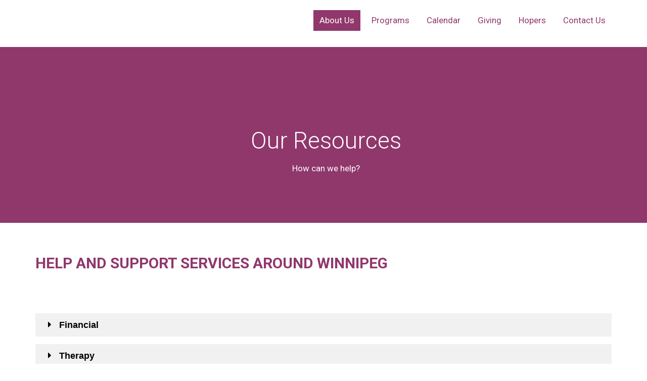

--- FILE ---
content_type: text/html; charset=UTF-8
request_url: https://hopemennonite.ca/our-resources
body_size: 9525
content:

<!DOCTYPE html>
<html xmlns="http://www.w3.org/1999/xhtml" lang="en">
   <head>
         <meta http-equiv="Content-type" content="text/html; charset=utf-8" />
<meta http-equiv="Content-type" content="text/html; charset=utf-8" />
<meta name="keywords" content="" />
<meta name="description" content="" />
<meta name="robots" content="INDEX,FOLLOW" />
<meta property="og:title" content="Our Resources" />
<meta property="og:type" content="website" />
<meta property="og:url" content="https://hopemennonite.ca/our-resources" />
<meta property="og:site_name" content="Classic Calm" />      <meta name="viewport" content="width=device-width, initial-scale=1">

      <title>Our Resources - Hope Mennonite Church</title>      <link href="https://hopemennonite.ca/res/css/bootstrap.min.css?v=0.1.2" media="screen" rel="stylesheet" type="text/css" />
<link href="https://hopemennonite.ca/res/js/bfc_common/bfcms/common/public.css?v=0.1.2" media="screen" rel="stylesheet" type="text/css" />
<link href="https://fonts.gstatic.com" rel="preconnect" />
<link href="https://fonts.googleapis.com/css?family=Noto+Sans:400,700|Roboto:400,300,100,700|PT+Serif:400i,700" media="screen" rel="stylesheet" type="text/css" />
<link href="https://hopemennonite.ca/sys/page/css/v/0.1.2/ss/style.css/t/dGVtcGxhdGVzL2ZsZXg%3D" media="screen" rel="stylesheet" type="text/css" />
<link href="https://hopemennonite.ca/sys/page/css/v/0.1.2/ss/responsive.css/t/dGVtcGxhdGVzL2ZsZXg%3D" media="screen" rel="stylesheet" type="text/css" />
<link href="https://hopemennonite.ca/sys/page/css/v/0.1.2/ss/cart.css/t/dGVtcGxhdGVzL2ZsZXg%3D" media="screen" rel="stylesheet" type="text/css" />
<link href="https://hopemennonite.ca/res/css/style.css?v=0.1.2" rel="stylesheet" type="text/css" />
<link href="https://hopemennonite.ca/res/css/responsive.css?v=0.1.2" rel="stylesheet" type="text/css" />
<link href="https://hopemennonite.ca/res/js/bfc_common/bfcms/payment/cart.css?v=1.3.27" media="screen" rel="stylesheet" type="text/css" />            <script type="text/javascript" src="https://js.stripe.com/v2/"></script>
<script type="text/javascript">
    //<![CDATA[
Stripe.setPublishableKey('pk_test_VzB4QM2j8XlIAONRpa4qwq22');    //]]>
</script>
<script type="text/javascript" src="//ajax.googleapis.com/ajax/libs/jquery/1.11.0/jquery.min.js"></script>
<script type="text/javascript" src="/res/js/bfc_common/bfcms.js?v=0.1.2"></script>
<script type="text/javascript" defer="defer" src="https://kit.fontawesome.com/cbb823df67.js"></script>
<script type="text/javascript" src="https://hopemennonite.ca/res/js/bfc_common/bfcms/templates/flex/js/init.js?v=0.1.2"></script>
<script type="text/javascript" src="/res/js/init.js?v=0.1.2"></script>
<script type="text/javascript" src="/res/js/bfc_common/bfcms/frontend/init.js?v=0.1.2"></script>
<script type="text/javascript" src="https://hopemennonite.ca/res/js/bfc_common/bfcms/jquery/payment.js"></script>
<script type="text/javascript" src="https://hopemennonite.ca/res/js/bfc_common/bfcms/lib/numeral.js"></script>
<!-- Global site tag (gtag.js) - Google Analytics
<script async src="https://www.googletagmanager.com/gtag/js?id=UA-28274633-1"></script>
<script>
  window.dataLayer = window.dataLayer || [];
  function gtag(){dataLayer.push(arguments);}
  gtag('js', new Date());

  gtag('config', 'UA-28274633-1');
</script> 
-->

<!-- Google Tag Manager -->
<script>(function(w,d,s,l,i){w[l]=w[l]||[];w[l].push({'gtm.start':
new Date().getTime(),event:'gtm.js'});var f=d.getElementsByTagName(s)[0],
j=d.createElement(s),dl=l!='dataLayer'?'&l='+l:'';j.async=true;j.src=
'https://www.googletagmanager.com/gtm.js?id='+i+dl;f.parentNode.insertBefore(j,f);
})(window,document,'script','dataLayer','GTM-ND4GMTP');</script>
<!-- End Google Tag Manager -->   </head>

   <body class="bf-font-regular">
      <div class="bf-screenreader-only" role="navigation" aria-label="Skip navigation"><a href="#b_main">Skip to main content</a></div>

<div id="fb-root"></div><script>
(function(d, s, id) {
   var js, fjs = d.getElementsByTagName(s)[0];
   if (d.getElementById(id)) return;
   js = d.createElement(s); js.id = id;
   js.src = "//connect.facebook.net/en_US/sdk.js#xfbml=1&version=v2.8";
   fjs.parentNode.insertBefore(js, fjs);
}(document, 'script', 'facebook-jssdk'));</script>
<script>window.twttr = (function(d, s, id) {
   var js, fjs = d.getElementsByTagName(s)[0],
   t = window.twttr || {};
   if (d.getElementById(id)) return t;
   js = d.createElement(s);
   js.id = id;
   js.src = "https://platform.twitter.com/widgets.js";
   fjs.parentNode.insertBefore(js, fjs);

   t._e = [];
   t.ready = function(f) {
      t._e.push(f);
   };

   return t;
}(document, "script", "twitter-wjs"));</script>
<script src="//platform.linkedin.com/in.js" type="text/javascript"> lang: en_US</script><!-- Google Tag Manager (noscript) -->
<noscript><iframe
src="https://www.googletagmanager.com/ns.html?id=GTM-ND4GMTP"
height="0" width="0"
style="display:none;visibility:hidden"></iframe></noscript>
<!-- End Google Tag Manager (noscript) -->      <div id="b_anchor">
      
               <header id="b_head" aria-label="Site Header">
                     <div class="container">
               <div class="row">
                  <div class="col-xs-10 col-sm-3 bf-align-left">
                                       <a class="logo bf-logo-small has-image" href="https://hopemennonite.ca/" style="background-image:url('/res/pub/Hope-Logo/HopeLogo.png')">Hope Mennonite Church</a>
                                    </div>
                  <div class="col-xs-2 col-sm-9" style="position:static;">
                     <div id="b_mobile_toggle"></div>
                     <div id="b_head_social" class="bf-align-right">
                                                                                 </div>
                                       <div id="b_nav" class="bf-align-right"><ul class="inline_nav                                                                                                        bfcms-nav default featurette"><li class="first-of-type on bf-has-child"><a href="#" target="_self" class=" first-of-type on">About Us</a><ul class="bf-subnav"><li class="first-of-type"><a href="http://hopemennonite.ca/about-us/join-us" class=" first-of-type">Join Us</a></li><li><a href="http://hopemennonite.ca/about-us/our-faith">Our Faith</a></li><li><a href="http://hopemennonite.ca/about-us/our-history">Our History</a></li><li class="on"><a href="http://hopemennonite.ca/our-resources" target="_self" class=" on">Our Resources</a></li><li><a href="http://hopemennonite.ca/our-connections">Our Connections</a></li><li><a href="http://hopemennonite.ca/Bulletin">Our Bulletins</a></li><li><a href="https://hopemennonite.ca/about-us/our-climate-care">Our Climate Care</a></li></ul></li><li class="bf-has-child"><a href="#" target="_self">Programs</a><ul class="bf-subnav"><li class="first-of-type"><a href="http://hopemennonite.ca/programs/children-s-circle-and-youth" class=" first-of-type">Children's Circle and Youth</a></li><li><a href="http://hopemennonite.ca/programs/small-groups">Small Groups</a></li><li><a href="http://hopemennonite.ca/programs/adult-ed">Adult Circle</a></li><li><a href="http://hopemennonite.ca/programs/justice-team">Justice Team</a></li><li><a href="http://hopemennonite.ca/programs/other-events">Events</a></li></ul></li><li><a href="http://hopemennonite.ca/Calendar">Calendar</a></li><li><a href="http://hopemennonite.ca/giving">Giving</a></li><li class="bf-has-child"><a href="#">Hopers</a><ul class="bf-subnav"><li class="first-of-type"><a href="http://hopemennonite.ca/sys/user/login" class=" first-of-type">Login</a></li><li><a href="http://hopemennonite.ca/hopers/directory">Church Info</a></li><li><a href="http://hopemennonite.ca/hopers/volunteers">Volunteers &amp; Schedule</a></li><li><a href="http://hopemennonite.ca/hopers/safechurch">Safe Church</a></li><li><a href="https://hopemennonite.ca/welcoming-journey-statement">Welcoming Journey Statement</a></li><li><a href="http://hopemennonite.ca/hopers/music-database">Music Database</a></li><li><a href="https://element.hopemennonite.ca">Element Chat</a></li><li><a href="http://hopemennonite.ca/element-help">Element Help</a></li></ul></li><li><a href="http://hopemennonite.ca/contact-us">Contact Us</a></li></ul></div>
                                    </div>
               </div>
            </div>
                  </header>

      
         <main id="b_main" role="main">
            <div id="b_content">
                              <div  id="cell_7981" style="background-image: url('/res/pub/Header-Images/HopeMennoniteChurch.jpg'); background-repeat: no-repeat; background-size: cover; " class="b20 narrow full-height  bf-align-center bf-valign-bottom          bfcms-ctr-1-cell bfcms-ctr-container featurette bf-bg-position-center-75">
   <div class="container">
      <div class="row">
               <div class="col-xs-12 col-xs-offset-0 col-sm-12 col-sm-offset-0 col-md-12 col-md-offset-0 col-lg-12 col-lg-offset-0"><div id="cell_7980" bfcms_id="7980" bfcms_lang="en" bfcms_revision="10" bfcms_cell_type="richtext" bfcms_cell_template="default" bfcms_cell_layout="" style="padding-top:0px; padding-bottom:10px; " class=" first-of-type bfcms-richtext featurette bfcms_cell bfcms_editable">
   <h1>&nbsp;</h1>
<h1><span class="b7-accent">Our Resources</span></h1>
<p>How can we help?</p></div>
</div><div class="bfcms-ctr-clear"></div>            </div>
   </div>
</div>
<div  id="cell_8784" class=" overlay-bg  bf-align-center                    bfcms-ctr-1-cell bfcms-ctr-container featurette">
   <div class="container">
      <div class="row">
               <div class="col-xs-12 col-xs-offset-0 col-sm-12 col-sm-offset-0 col-md-12 col-md-offset-0 col-lg-12 col-lg-offset-0"><div id="cell_8783" bfcms_id="8783" bfcms_lang="en" bfcms_revision="21" bfcms_cell_type="richtext" bfcms_cell_template="default" bfcms_cell_layout="" class=" first-of-type bfcms-richtext featurette bfcms_cell bfcms_editable">
   <h3 style="text-align: left;"><strong>Help and Support Services around WInnipeg</strong></h3></div>
</div><div class="bfcms-ctr-clear"></div>            </div>
   </div>
</div>
<div  id="cell_9159" style="margin-bottom:0px; " class=" bfcms-ctr-1-cell bfcms-ctr-container featurette">
   <div class="container">
      <div class="row">
               <div class="col-xs-12 col-xs-offset-0 col-sm-12 col-sm-offset-0 col-md-12 col-md-offset-0 col-lg-12 col-lg-offset-0"><div id="cell_9158" bfcms_id="9158" bfcms_lang="en" bfcms_revision="2" bfcms_cell_type="faq" bfcms_cell_template="default" bfcms_cell_layout="" class=" first-of-type bf-faq featurette bfcms_cell bfcms_editable">
   
<div class="bf-faq-question bf_question" aria-expanded="false" aria-controls="9158_content">Financial</div>
<div id="9158_content" class="bf-faq-content">
   <p>Financial debt problems?&nbsp; One non-profit organization that can help is&nbsp;<span style="text-decoration: underline;"><a href="https://www.debthelpmanitoba.com/" target="_blank" rel="noopener">Community Financial Counselling Services</a>.</span></p></div>

</div>
</div><div class="bfcms-ctr-clear"></div>            </div>
   </div>
</div>
<div  id="cell_9161" style="margin-bottom:0px; " class=" bfcms-ctr-1-cell bfcms-ctr-container featurette">
   <div class="container">
      <div class="row">
               <div class="col-xs-12 col-xs-offset-0 col-sm-12 col-sm-offset-0 col-md-12 col-md-offset-0 col-lg-12 col-lg-offset-0"><div id="cell_9160" bfcms_id="9160" bfcms_lang="en" bfcms_revision="6" bfcms_cell_type="faq" bfcms_cell_template="default" bfcms_cell_layout="" class=" first-of-type bf-faq featurette bfcms_cell bfcms_editable">
   
<div class="bf-faq-question bf_question" aria-expanded="false" aria-controls="9160_content">Therapy</div>
<div id="9160_content" class="bf-faq-content">
   <p>This website lists the specializations of many therapists, counsellors, social workers and psychologists in Winnipeg.&nbsp; Some have regular professional fees; some may be covered by insurance.</p>
<p><span style="text-decoration: underline;"><a href="https://www.psychologytoday.com/ca/therapists" target="_blank" rel="noopener">Psychology Today<br /></a><a href="https://womenshealthclinic.org">Women&rsquo;s Health Clinic</a><em><br /></em><a href="https://klinic.mb.ca/" target="_blank" rel="noopener">Klinic</a><a href="http://aurorafamilytherapy.com/" target="_blank" rel="noopener"><br /></a><a href="https://newdirections.mb.ca">New Directions - Family Therapy Services</a></span></p></div>

</div>
</div><div class="bfcms-ctr-clear"></div>            </div>
   </div>
</div>
<div  id="cell_9163" style="margin-bottom:0px; " class=" bfcms-ctr-1-cell bfcms-ctr-container featurette">
   <div class="container">
      <div class="row">
               <div class="col-xs-12 col-xs-offset-0 col-sm-12 col-sm-offset-0 col-md-12 col-md-offset-0 col-lg-12 col-lg-offset-0"><div id="cell_9162" bfcms_id="9162" bfcms_lang="en" bfcms_revision="7" bfcms_cell_type="faq" bfcms_cell_template="default" bfcms_cell_layout="" class=" first-of-type bf-faq featurette bfcms_cell bfcms_editable">
   
<div class="bf-faq-question bf_question" aria-expanded="false" aria-controls="9162_content">2SLGBTQIA+ Resources</div>
<div id="9162_content" class="bf-faq-content">
   <p><span style="text-decoration: underline;"><a href="https://www.bmclgbt.org/" target="_blank" rel="noopener">Brethren Mennonite Council for Lesbian Gay Bisexual and Transgender Interests<br /></a><a href="https://inthistogethernetwork.ca/" target="_blank" rel="noopener">In This Together</a></span><br /><span style="text-decoration: underline;"><a href="https://www.minus18.org.au/pronouns/" target="_blank" rel="noopener">Minus 18 Pronouns Practice Page</a></span><br /><span style="text-decoration: underline;"><a href="https://www.qchristian.org/" target="_blank" rel="noopener">Q Christian Fellowship</a><a href="https://rainbowresourcecentre.org/" target="_blank" rel="noopener"><br /></a><a href="https://www.queertheology.com/" target="_blank" rel="noopener">Queer Theology<br /></a><a href="https://rainbowresourcecentre.org/" target="_blank" rel="noopener">Rainbow Resource Centre</a></span><br /><span style="text-decoration: underline;"><a href="https://scmcanada.org/" target="_blank" rel="noopener">Student Christian Movement of Canada</a><br /></span><span style="text-decoration: underline;"><a href="https://rainbowwell.ca/" target="_blank" rel="noopener">The Rainbow Well</a></span><br /><span style="text-decoration: underline;"><a href="https://6a97e6b5-3325-48de-812f-604710e2a855.filesusr.com/ugd/fa8ffe_bde870d520e2486b84095aecf7cfefde.pdf" target="_blank" rel="noopener">Trans 101: A Brief Guide</a></span></p></div>

</div>
</div><div class="bfcms-ctr-clear"></div>            </div>
   </div>
</div>
<div  id="cell_9165" class=" bfcms-ctr-1-cell bfcms-ctr-container featurette">
   <div class="container">
      <div class="row">
               <div class="col-xs-12 col-xs-offset-0 col-sm-12 col-sm-offset-0 col-md-12 col-md-offset-0 col-lg-12 col-lg-offset-0"><div id="cell_9164" bfcms_id="9164" bfcms_lang="en" bfcms_revision="3" bfcms_cell_type="faq" bfcms_cell_template="default" bfcms_cell_layout="" class=" first-of-type bf-faq featurette bfcms_cell bfcms_editable">
   
<div class="bf-faq-question bf_question" aria-expanded="false" aria-controls="9164_content">Crisis</div>
<div id="9164_content" class="bf-faq-content">
   <p>Sometimes life hands us more than we are able to handle and we need immediate help to get through moment by moment.&nbsp; Some services in Winnipeg:</p>
<ul>
<li>Klinic's 24Hr Crisis Line 204-786-8686 / 1-866-322-3019</li>
<li>Reason to live &ndash; Manitoba Suicide and Prevention Support Line: 1-877-435-7170</li>
<li>Winnipeg Adult Mobile Crisis Service (24hr) 204-940-1781</li>
<li>Winnipeg Youth Mobile Crisis Service (24hr) 204-949-4777</li>
<li>Crisis Response Centre - HSC (24hr) Attend in person to 817 Bannatyne</li>
<li>Klinic Sexual Assault Line (everyone): 204-786-8631</li>
<li>Kids Help Phone (youth): 1-800-668-6868</li>
<li>Youth Emergency Crisis Stabilization Unit (youth): 204-949-4777</li>
<li>Youth Resource Centre/Shelter (youth): 161 Mayfair Avenue or 204-477-1804</li>
<li>Short-term emergency shelter; free counselling</li>
<li>Ndinawe Safe House (youth): 372 Flora Avenue or 204-586-2588 (short-term emergency shelter and basic needs for ages 11 &ndash;&nbsp;17 living on the streets or at risk of abuse/exploitation.)</li>
</ul></div>

</div>
</div><div class="bfcms-ctr-clear"></div>            </div>
   </div>
</div>
            </div>
         </main>
         <footer id="b_foot" class="b20" aria-label="Site Footer">
               <div class="c_anchor container">
      <div class="row">
               <div class="col-xs-12 col-md-3">
         <div id="cell_7937" class=" bfcms-richtext featurette">
   <p style="text-align: left;"><span style="font-size: 20px;">Hope Mennonite Church</span></p>
<p>101-222 Furby St, Winnipeg, MB R3C 2A7</p>
<p style="text-align: left;">Tel: (204) 786-5077<br />Email: <a href="mailto:office@hopemennonite.ca">admin@hopemennonite.ca</a></p></div>
         </div>
               <div class="col-xs-12 col-md-3">
         <div id="cell_8154" style="margin-left:100px; " class=" bf-align-center bfp-image-lrg bf-align-center      bf-photo bfp-t-default featurette">
   <div class="bf-photo-image">
   <img  src="/res/pub/Hope-Logo/HopeLogoWhite.png" alt=""  /></a></div>
</div>
         </div>
               <div class="col-xs-12 col-md-3">
         <div id="cell_8358" style="margin-left:0px; padding-left:0px; " class=" bfcms-richtext featurette">
   <p style="text-align: right;"><span style="text-decoration: underline;"><a href="https://hopemennonite.ca/about-us/join-us">Join Us</a></span><br /><a href="/calendar">Calendar</a><br /><a href="/giving">Giving</a><br /><a href="https://hopemennonite.ca/sys/user/login">Hopers</a><br /><a href="/contact-us">Contact Us</a></p></div>
         </div>
               <div class="col-xs-12 col-md-3">
         <div id="cell_8579" class=" bfp-image-xs       bf-photo bfp-t-default featurette">
   <div class="bf-photo-image">
   <img  src="/res/pub/Footer-Images/Accessiblesign1.png" alt=""  /></a></div>
</div>
<div id="cell_8454" style="margin-top:10px; " class=" bfp-image-xs             bf-photo bfp-t-default featurette">
   <div class="bf-photo-image">
   <a href="/WelcomingJourney"><img class="hidden-xs" src="/res/pub/Welcoming-Journey/New-Pride-Flag.jpg" alt=""  /></a>   <a href="/WelcomingJourney"><img class="visible-xs" src="/res/pub/Welcoming-Journey/New-Pride-Flag.jpg" alt=""  /></a></div>
</div>
         </div>
            </div>
   </div>
         </footer>

               <footer id="b_copyright" aria-label="Copyright">
            <div class="container">
               <div class="row">
                  <div class="col-xs-12 col-sm-6 bf-align-left">
                     &copy; 2026 Hope Mennonite Church. All Rights Reserved
                  </div>
                  <div class="col-xs-12 col-sm-6 bf-align-right">
                     Powered by <a href="https://barefootcreative.com/" target="_blank">Barefoot WEB</a>
                  </div>
               </div>
            </div>
         </footer>
      </div>
<script type="text/javascript" src="https://hopemennonite.ca/res/js/bfc_common/bfcms/payment/payment.js?v=1.3.27"></script><script type="text/javascript" src="https://hopemennonite.ca/res/js/bfc_common/bfcms/payment/cart.js?v=1.3.27"></script><div id="bf-payment-overlay"></div>
<div id="bf-payment-cart" class="bf-payment-popup" style="display:none;" data-show-button="0">
<div class="bf-payment-loading"></div>
<div class="bf-payment-shim">
   <input type="hidden" class="bf-payment-currency" value="cad" />
   <input type="hidden" class="bf-payment-currency-symbol" value="$" />
   <input type="hidden" class="bf-payment-multiple" value="0" />
   <input type="hidden" class="bf-payment-hidden-card-fees" value="2.9" />
   <input type="hidden" class="bf-payment-hidden-card-transaction-fees" value="0.3" />

   <header aria-label="Checkout Header">
      <div class="bf-payment-inner">
         <div class="bf-payment-close">X</div>
         <div class="bf-payment-logo"></div>
      </div>
      <div class="bf-payment-live bf-payment-description default"></div><div class="bf-payment-errors"><div class="bf-payment-inner"><ul></ul></div></div><div class="bf-payment-message"><div class="bf-payment-inner"></div></div>   </header>

   <div class="bf-payment-fields bf-payment-inner clearfix" role="form" aria-label="Checkout">
         <div class="bf-payment-step bf-payment-step-10">
                           <div class="bf-payment-live bf-payment-preset-description"></div>                     <div class="clearfix">                     <div class="bf-payment-field bf-payment-field-quantity icon-shim"><label for="bf-payment-field-quantity" class="hidden">Quantity</label><input  type="text"  id="bf-payment-field-quantity"  name="bf-payment-field-quantity"  placeholder="Quantity"  aria-label="Quantity"  value=""  size="20"  data-validate="quantity"  required  /></div>                     <div class="bf-payment-field bf-payment-field-amount icon-shim"><label for="bf-payment-field-amount" class="hidden">Amount</label><input  type="text"  id="bf-payment-field-amount"  name="bf-payment-field-amount"  placeholder="Amount"  aria-label="Amount"  value=""  size="20"  data-validate="amount"  required  /></div>                     </div>                     <a class="button bf-payment-btn-cart bf-payment-next-btn">Proceed to Payment</a>                     </div>
         <div class="bf-payment-step bf-payment-step-20 bf-payment-cart" data-title="Your Cart">
                           <div class="bf-payment-shim">                     <div class="bf-payment-cart-empty"><p>Your cart is empty</p></div>                     <ul class="bfc-cart"></ul>                     <div class="bf-payment-cart-shipping">Total Shipping: <span data-bf-payment-live="shipping"></span></div>                     <div class="bf-payment-cart-totals">Total: <span data-bf-payment-live="combined"></span></div>                     <a class="button bf-payment-payment-btn bf-payment-next-btn">Proceed to Payment</a>                     <a class="button bf-payment-close">Continue Shopping</a>                     </div>                     </div>
         <div class="bf-payment-step bf-payment-step-30" data-title="Billing Address &amp; Payment">
                        <div class="bf-payment-panel bf-payment-panel-cart">
         <div class="bf-payment-cart-empty"><p>Your cart is empty</p></div><ul class="bfc-cart"></ul><div class="bf-payment-cart-discount"><span class="bf-payment-cart-discount-label"></span>: <span data-bf-payment-live="discount"></span></div><div class="bf-payment-cart-shipping">Total Shipping: <span data-bf-payment-live="shipping"></span></div><div class="bf-payment-cart-totals">
                                 <div class="bf-payment-cart-processing-fees">Processing Fees: <span data-bf-payment-live="fees"></span></div>
                                 Total: <span data-bf-payment-live="combined"></span>
                               </div><a class="button button-secondary bf-payment-review">Review Billing Address</a><a class="button button-secondary bf-payment-cart-btn">Update Your Gift</a>         </div>
                  <div class="bf-payment-panel bf-payment-panel-billing">
         <div class="bf-payment-field bf-payment-field-email icon-shim"><label for="bf-payment-field-email" class="hidden">E-mail Address</label><input  type="email"  id="bf-payment-field-email"  name="bf-payment-field-email"  placeholder="E-mail Address"  aria-label="E-mail Address"  value=""  size="20"  data-validate="email"  autocomplete="email"  required  /></div><div class="clearfix"><div class="bf-payment-field bf-payment-field-firstname icon-shim"><label for="bf-payment-field-firstname" class="hidden">First Name</label><input  type="text"  id="bf-payment-field-firstname"  name="bf-payment-field-firstname"  placeholder="First Name"  aria-label="First Name"  value=""  size="2"  data-validate="required"  autocomplete="given-name"  required  /></div><div class="bf-payment-field bf-payment-field-lastname icon-shim"><label for="bf-payment-field-lastname" class="hidden">Last Name</label><input  type="text"  id="bf-payment-field-lastname"  name="bf-payment-field-lastname"  placeholder="Last Name"  aria-label="Last Name"  value=""  size="4"  data-validate="required"  autocomplete="family-name"  required  /></div></div><div class="bf-payment-field bf-payment-field-address icon-shim"><label for="bf-payment-field-address" class="hidden">Address</label><input  type="text"  id="bf-payment-field-address"  name="bf-payment-field-address"  placeholder="Address"  aria-label="Address"  value=""  size="20"  data-stripe="address_line1"  data-validate="required"  autocomplete="address-line1"  required  /></div><div class="bf-payment-field bf-payment-field-address2 icon-shim"><label for="bf-payment-field-address2" class="hidden">Unit/Apt No.</label><input  type="text"  id="bf-payment-field-address2"  name="bf-payment-field-address2"  placeholder="Unit/Apt No."  aria-label="Unit/Apt No."  value=""  size="20"  data-stripe="address_line2"  autocomplete="address-line2"  /></div><div class="bf-payment-field bf-payment-field-city icon-shim"><label for="bf-payment-field-city" class="hidden">City</label><input  type="text"  id="bf-payment-field-city"  name="bf-payment-field-city"  placeholder="City"  aria-label="City"  value=""  size="20"  data-stripe="address_city"  data-validate="required"  autocomplete="address-level2"  required  /></div><div class="clearfix"><div class="bf-payment-field bf-payment-field-province icon-shim"><label for="bf-payment-field-province" class="hidden">Province</label><select  id="bf-payment-field-province"  name="bf-payment-field-province"  aria-label="Province"  data-stripe="address_state"  data-validate="required"  autocomplete="address-level1" ><option value="">Province</option><option  value="AB">Alberta</option><option  value="BC">British Columbia</option><option  value="MB">Manitoba</option><option  value="NB">New Brunswick</option><option  value="NL">Newfoundland and Labrador</option><option  value="NT">Northwest Territories</option><option  value="NS">Nova Scotia</option><option  value="NU">Nunavut</option><option  value="ON">Ontario</option><option  value="PE">Prince Edward Island</option><option  value="QC">Quebec</option><option  value="SK">Saskatchewan</option><option  value="YT">Yukon</option></select></div><div class="bf-payment-field bf-payment-field-postal icon-shim"><label for="bf-payment-field-postal" class="hidden">Postal Code</label><input  type="text"  id="bf-payment-field-postal"  name="bf-payment-field-postal"  placeholder="Postal Code"  aria-label="Postal Code"  value=""  size="8"  data-stripe="address_zip"  data-validate="postal"  autocomplete="postal-code"  required  /></div></div><div class="bf-payment-field bf-payment-field-country icon-shim"><label for="bf-payment-field-country" class="hidden">Country</label><select  id="bf-payment-field-country"  name="bf-payment-field-country"  aria-label="Country"  data-stripe="address_country"  data-validate="required"  autocomplete="country" ><option value="">Country</option><option  value="AF">Afghanistan</option><option  value="AL">Albania</option><option  value="DZ">Algeria</option><option  value="AS">American Samoa</option><option  value="AD">Andorra</option><option  value="AO">Angola</option><option  value="AI">Anguilla</option><option  value="AQ">Antarctica</option><option  value="AG">Antigua and Barbuda</option><option  value="AR">Argentina</option><option  value="AM">Armenia</option><option  value="AW">Aruba</option><option  value="AU">Australia</option><option  value="AT">Austria</option><option  value="AZ">Azerbaijan</option><option  value="BS">Bahamas</option><option  value="BH">Bahrain</option><option  value="BD">Bangladesh</option><option  value="BB">Barbados</option><option  value="BY">Belarus</option><option  value="BE">Belgium</option><option  value="BZ">Belize</option><option  value="BJ">Benin</option><option  value="BM">Bermuda</option><option  value="BT">Bhutan</option><option  value="BO">Bolivia</option><option  value="BA">Bosnia and Herzegovina</option><option  value="BW">Botswana</option><option  value="BV">Bouvet Island</option><option  value="BR">Brazil</option><option  value="IO">British Indian Ocean Territory</option><option  value="BN">Brunei Darussalam</option><option  value="BG">Bulgaria</option><option  value="BF">Burkina Faso</option><option  value="BI">Burundi</option><option  value="KH">Cambodia</option><option  value="CM">Cameroon</option><option  selected="selected" value="CA">Canada</option><option  value="CV">Cape Verde</option><option  value="KY">Cayman Islands</option><option  value="CF">Central African Republic</option><option  value="TD">Chad</option><option  value="CL">Chile</option><option  value="CN">China</option><option  value="CX">Christmas Island</option><option  value="CC">Cocos (Keeling) Islands</option><option  value="CO">Colombia</option><option  value="KM">Comoros</option><option  value="CG">Congo</option><option  value="CD">Congo, Democratic Republic</option><option  value="CK">Cook Islands</option><option  value="CR">Costa Rica</option><option  value="CI">Cote D'ivoire</option><option  value="HR">Croatia</option><option  value="CU">Cuba</option><option  value="CY">Cyprus</option><option  value="CZ">Czech Republic</option><option  value="DK">Denmark</option><option  value="DJ">Djibouti</option><option  value="DM">Dominica</option><option  value="DO">Dominican Republic</option><option  value="TL">East Timor</option><option  value="EC">Ecuador</option><option  value="EG">Egypt</option><option  value="SV">El Salvador</option><option  value="GQ">Equatorial Guinea</option><option  value="ER">Eritrea</option><option  value="EE">Estonia</option><option  value="ET">Ethiopia</option><option  value="FK">Falkland Islands (Malvinas)</option><option  value="FO">Faroe Islands</option><option  value="FJ">Fiji</option><option  value="FI">Finland</option><option  value="FR">France</option><option  value="GF">French Guiana</option><option  value="PF">French Polynesia</option><option  value="TF">French Southern Territories</option><option  value="GA">Gabon</option><option  value="GM">Gambia</option><option  value="GE">Georgia</option><option  value="DE">Germany</option><option  value="GH">Ghana</option><option  value="GI">Gibraltar</option><option  value="GR">Greece</option><option  value="GL">Greenland</option><option  value="GD">Grenada</option><option  value="GP">Guadeloupe</option><option  value="GU">Guam</option><option  value="GT">Guatemala</option><option  value="GN">Guinea</option><option  value="GW">Guinea-Bissau</option><option  value="GY">Guyana</option><option  value="HT">Haiti</option><option  value="HM">Heard Island and Mcdonald Islands</option><option  value="VA">Holy See (Vatican City State)</option><option  value="HN">Honduras</option><option  value="HK">Hong Kong</option><option  value="HU">Hungary</option><option  value="IS">Iceland</option><option  value="IN">India</option><option  value="ID">Indonesia</option><option  value="IR">Iran</option><option  value="IQ">Iraq</option><option  value="IE">Ireland</option><option  value="IL">Israel</option><option  value="IT">Italy</option><option  value="JM">Jamaica</option><option  value="JP">Japan</option><option  value="JO">Jordan</option><option  value="KZ">Kazakhstan</option><option  value="KE">Kenya</option><option  value="KI">Kiribati</option><option  value="KP">Korea, Democratic People's Republic Of</option><option  value="KR">Korea</option><option  value="KW">Kuwait</option><option  value="KG">Kyrgyzstan</option><option  value="LA">Lao</option><option  value="LV">Latvia</option><option  value="LB">Lebanon</option><option  value="LS">Lesotho</option><option  value="LR">Liberia</option><option  value="LY">Libya</option><option  value="LI">Liechtenstein</option><option  value="LT">Lithuania</option><option  value="LU">Luxembourg</option><option  value="MO">Macao</option><option  value="MK">Macedonia</option><option  value="MG">Madagascar</option><option  value="MW">Malawi</option><option  value="MY">Malaysia</option><option  value="MV">Maldives</option><option  value="ML">Mali</option><option  value="MT">Malta</option><option  value="MH">Marshall Islands</option><option  value="MQ">Martinique</option><option  value="MR">Mauritania</option><option  value="MU">Mauritius</option><option  value="YT">Mayotte</option><option  value="MX">Mexico</option><option  value="FM">Micronesia</option><option  value="MD">Moldova</option><option  value="MC">Monaco</option><option  value="MN">Mongolia</option><option  value="ME">Montenegro</option><option  value="MS">Montserrat</option><option  value="MA">Morocco</option><option  value="MZ">Mozambique</option><option  value="MM">Myanmar</option><option  value="NA">Namibia</option><option  value="NR">Nauru</option><option  value="NP">Nepal</option><option  value="NL">Netherlands</option><option  value="AN">Netherlands Antilles</option><option  value="NC">New Caledonia</option><option  value="NZ">New Zealand</option><option  value="NI">Nicaragua</option><option  value="NE">Niger</option><option  value="NG">Nigeria</option><option  value="NU">Niue</option><option  value="NF">Norfolk Island</option><option  value="MP">Northern Mariana Islands</option><option  value="NO">Norway</option><option  value="OM">Oman</option><option  value="PK">Pakistan</option><option  value="PW">Palau</option><option  value="PS">Palestinian Territory</option><option  value="PA">Panama</option><option  value="PG">Papua New Guinea</option><option  value="PY">Paraguay</option><option  value="PE">Peru</option><option  value="PH">Philippines</option><option  value="PN">Pitcairn</option><option  value="PL">Poland</option><option  value="PT">Portugal</option><option  value="PR">Puerto Rico</option><option  value="QA">Qatar</option><option  value="RE">Reunion</option><option  value="RO">Romania</option><option  value="RU">Russian Federation</option><option  value="RW">Rwanda</option><option  value="SH">Saint Helena</option><option  value="KN">Saint Kitts and Nevis</option><option  value="LC">Saint Lucia</option><option  value="PM">Saint Pierre and Miquelon</option><option  value="VC">Saint Vincent and The Grenadines</option><option  value="WS">Samoa</option><option  value="SM">San Marino</option><option  value="ST">Sao Tome and Principe</option><option  value="SA">Saudi Arabia</option><option  value="SN">Senegal</option><option  value="RS">Serbia</option><option  value="SC">Seychelles</option><option  value="SL">Sierra Leone</option><option  value="SG">Singapore</option><option  value="SK">Slovakia</option><option  value="SI">Slovenia</option><option  value="SB">Solomon Islands</option><option  value="SO">Somalia</option><option  value="ZA">South Africa</option><option  value="GS">South Georgia</option><option  value="ES">Spain</option><option  value="LK">Sri Lanka</option><option  value="SD">Sudan</option><option  value="SR">Suriname</option><option  value="SJ">Svalbard and Jan Mayen</option><option  value="SZ">Swaziland</option><option  value="SE">Sweden</option><option  value="CH">Switzerland</option><option  value="SY">Syrian Arab Republic</option><option  value="TW">Taiwan</option><option  value="TJ">Tajikistan</option><option  value="TZ">Tanzania</option><option  value="TH">Thailand</option><option  value="TG">Togo</option><option  value="TK">Tokelau</option><option  value="TO">Tonga</option><option  value="TT">Trinidad and Tobago</option><option  value="TN">Tunisia</option><option  value="TR">Turkey</option><option  value="TM">Turkmenistan</option><option  value="TC">Turks and Caicos Islands</option><option  value="TV">Tuvalu</option><option  value="UG">Uganda</option><option  value="UA">Ukraine</option><option  value="AE">United Arab Emirates</option><option  value="GB">United Kingdom</option><option  value="US">United States</option><option  value="UM">United States Minor Outlying Islands</option><option  value="UY">Uruguay</option><option  value="UZ">Uzbekistan</option><option  value="VU">Vanuatu</option><option  value="VE">Venezuela</option><option  value="VN">Vietnam</option><option  value="VG">Virgin Islands, British</option><option  value="VI">Virgin Islands, U.S.</option><option  value="WB">West Bank</option><option  value="WF">Wallis and Futuna</option><option  value="EH">Western Sahara</option><option  value="YE">Yemen</option><option  value="YU">Yugoslavia</option><option  value="ZM">Zambia</option><option  value="ZW">Zimbabwe</option></select></div><a class="button button-secondary bf-payment-review"><span class="bf-payment-review-verb" data-text-donation="Review Your Gift" data-text-physical="Review Your Order">Review Your Gift</span></a>         </div>
                  <div class="bf-payment-panel bf-payment-panel-payment">
         <input type="hidden" class="bf-payment-field-card-name" data-stripe="name" /><input type="hidden" class="bf-payment-field-exp-month" data-stripe="exp-month" /><input type="hidden" class="bf-payment-field-exp-year" data-stripe="exp-year" /><div class="bf-payment-field bf-payment-field-type icon-shim clearfix"><label for="bf-payment-field-type" class="hidden">Payment Frequency</label><select  id="bf-payment-field-type"  name="bf-payment-field-type"  aria-label="Payment Frequency"  autocomplete="off"  data-validate="required" ><option value="">Payment Frequency</option><option  value="one-time" class="bf-payment-type-onetime">One Time Donation</option><option  value="monthly" class="bf-payment-type-monthly">Monthly Donation</option><option  value="annual" class="bf-payment-type-annual">Annual Donation</option></select></div><div class="bf-payment-method-fields bf-payment-method-credit"><div class="bf-payment-field bf-payment-field-card icon-shim"><label for="bf-payment-field-card" class="hidden">Card Number</label><input  type="text"  id="bf-payment-field-card"  name="bf-payment-field-card"  placeholder="Card Number"  aria-label="Card Number"  value=""  size="20"  data-stripe="number"  data-validate="creditcard"  required  /></div><div class="clearfix"><div class="bf-payment-field bf-payment-field-expiry icon-shim"><label for="bf-payment-field-expiry" class="hidden">MM / YY</label><input  type="text"  id="bf-payment-field-expiry"  name="bf-payment-field-expiry"  placeholder="MM / YY"  aria-label="MM / YY"  value=""  size="8"  data-validate="expiry"  required  /></div><div class="bf-payment-field bf-payment-field-cvc icon-shim"><label for="bf-payment-field-cvc" class="hidden">CVC</label><input  type="text"  id="bf-payment-field-cvc"  name="bf-payment-field-cvc"  placeholder="CVC"  aria-label="CVC"  value=""  size="13"  autocomplete="off"  data-stripe="cvc"  data-validate="cvc"  required  /></div></div></div><div class="bf-payment-field bf-payment-field-shipping-type icon-shim"><label for="bf-payment-field-shipping-type" class="hidden">Shipping Type</label><select  id="bf-payment-field-shipping-type"  name="bf-payment-field-shipping-type"  aria-label="Shipping Type" ><option value="">Shipping Type</option><option  value="ship">Ship to my address</option><option  value="pickup">Pick Up</option></select></div><div class="bf-payment-product-instructions"></div><div class="bf-payment-field bf-payment-field-instructions icon-shim"><label for="bf-payment-field-instructions" class="hidden">Add a Message</label><textarea  id="bf-payment-field-instructions"  name="bf-payment-field-instructions"  placeholder="Add a Message"  aria-label="Add a Message"  style="width:100%; height:100px;"  ></textarea></div><a class="button bf-payment-pay"><span class="bf-payment-pay-verb" data-text-donation="Donate" data-text-physical="Purchase For">Donate</span> <span data-bf-payment-live="combined"></span></a><div class="bf-payment-prev-btn">Back to Cart</div>         </div>
                     </div>
         <div class="bf-payment-step bf-payment-step-40" data-title="Thank You!">
                        <div class="bf-payment-panel bf-payment-panel-thankyou">
         <div class="bf-payment-thankyou"><p>Thank You!</p></div><a class="button bf-payment-close">Close</a>         </div>
                  <div class="bf-payment-panel bf-payment-panel-extra">
         <a class="button bf-payment-send-note">Send a Note</a>         </div>
                     </div>
      </div>

   <footer aria-label="Checkout Footer">
      <div class="bf-payment-inner">
            </div>
   </footer>
</div>
</div>
<script type="text/javascript">$( function() { $(window).resize( BFCMS.events.onWindowResize.process ).resize(); });</script>   </body>
</html>


--- FILE ---
content_type: text/css;charset=UTF-8
request_url: https://hopemennonite.ca/sys/page/css/v/0.1.2/ss/style.css/t/dGVtcGxhdGVzL2ZsZXg%3D
body_size: 29412
content:
#bf-flash-messages{margin:1em
0}#bf-flash-messages
.flash_message_info{background:#eee}#bf-flash-messages
.flash_message_error{color:#fff;background:#f00}.bf-sys-login,.bf-sys-logout{margin-top:250px}.bf-in-admin
#b_head{padding-bottom:15px;background:#002d56}h1+h2,h1+h2:hover,h1+h2:focus,h1+h2:active{margin:0
0 0.75em}h1+h3,h1+h3:hover,h1+h3:focus,h1+h3:active{margin:-0.25em 0 1em}h1+h4,h1+h4:hover,h1+h4:focus,h1+h4:active{margin:-0.25em 0 1.25em}h2+h3,h2+h3:hover,h2+h3:focus,h2+h3:active{margin:0
0 1em}h2+h4,h2+h4:hover,h2+h4:focus,h2+h4:active{margin:0
0 1.25em}h1 .bf-text-xlarge,h2.bf-text-xlarge,h3.bf-text-xlarge,h4.bf-text-xlarge,h5.bf-text-xlarge{font-size:1.4em}h1 .bf-text-large,h2.bf-text-large,h3.bf-text-large,h4.bf-text-large,h5.bf-text-large{font-size:1.2em}h1 .bf-text-small,h2.bf-text-small,h3.bf-text-small,h4.bf-text-small,h5.bf-text-small{font-size:0.8em}a,a:visited{outline:none}img{max-width:100%}legend{margin-bottom:0;font-size:inherit;color:inherit;border-bottom:0}.logo{display:inline-block;width:200px;height:40px;margin:10px
0;text-indent:-9999px;background-size:contain;background-repeat:no-repeat;background-position:center center;overflow:hidden}.bg-darken,.bf-lighten{border-radius:70px}.bg-darken{background-color:rgba(0, 0, 0, 0.5);box-shadow:0 0 30px #000}.bg-lighten{background-color:rgba(1, 1, 1, 0.5);box-shadow:0 0 30px #fff}.bf-colour-bleed-left,.bf-colour-bleed-right{background-position:50% 50% !important;background-repeat:no-repeat}.bf-colour-bleed-left>canvas,.bf-colour-bleed-right>canvas{display:none}.bfcms-ctr-container.bf-column-bleed>canvas{position:absolute;top:-30px;left:0;opacity:0.75}.bfcms-ctr-container>canvas.bleed-top,.bfcms-ctr-container>canvas.bleed-left,.bfcms-ctr-container>canvas.bleed-right,.bfcms-ctr-container>canvas.bleed-bottom,.bfcms-ctr-container>canvas.bf-bg-underlay{position:absolute;top:0;left:0;right:0;bottom:0}.bfcms-ctr-container>canvas.bleed-left{left:-20px;right:50%}.bfcms-ctr-container>canvas.bleed-right{left:50%;margin-left:-20px}.b_account_ctr{margin-top:60px}.b_account_ctr .bfacc-section-title{margin-top:2em}#b_pre_head{display:none;position:relative;margin:0;padding:10px
15px 10px 0}#b_pre_head .col-xs-12>*{margin:0}#b_pre_head.fixed{display:block}#b_head{position:relative}#b_head.bf-has-colour{padding:0}#b_head.bf-head-stacked{height:auto}#b_head.bf-head-stacked #b_nav.bf-align-center{text-align:center}#b_head.bf-head-stacked #b_nav.bf-align-right{text-align:right}#b_head.bf-head-stacked #b_nav.bf-align-left{text-align:left}#b_head.bf-head-stacked .bf-align-center
a.logo{background-position:center}#b_head.bf-head-stacked .bf-align-left
a.logo{background-position:top left}#b_head.bf-head-stacked .bf-align-right
a.logo{background-position:top right;padding-right:100%}#b_head.bf-head-centred a.logo,
#b_head.bf-head-centred a.logo:hover{background-position:center}#b_head a.logo,
#b_head a.logo:hover{display:block !important;width:100%;height:45px;background-size:contain;background-repeat:no-repeat;background-position:center left}#b_head
#b_nav{display:none;position:absolute;right:0;top:40px;z-index:100;width:100vw;margin-top:0;text-align:left;color:#fff;background:var(--t-dark-bg)}#b_head
#b_nav.open{padding:10px
0;margin:-10px -15px 0;background:#777}#b_head #b_nav.open ul
li{display:block;margin:0;text-align:right}#b_head #b_nav.open ul li
a{display:inline-block;color:inherit}#b_head
#b_mobile_toggle{position:absolute;top:18px;right:10px;z-index:10}#b_head #b_mobile_toggle:after{content:'\f0c9';font-family:"Font Awesome 5 Pro";font-size:25px;font-weight:300;color:#000}#b_head.fixed:not(.bf-has-colour){background-color:#fff}#b_head.fixed{position:fixed;top:0;left:0;right:0;z-index:9999;height:50px}#b_head.fixed .logo,
#b_head.fixed .logo:hover{margin-top:5px;max-height:40px}#b_head.fixed #b_nav > ul.bfcms-nav > li > a,
#b_head.fixed #b_nav > ul.bfcms-nav > li.on > a,
#b_head.fixed #b_nav > ul.bfcms-nav > li > a:hover,
#b_head.fixed .bf-main-nav > ul.bfcms-nav > li > a,
#b_head.fixed .bf-main-nav > ul.bfcms-nav > li.on > a,
#b_head.fixed .bf-main-nav>ul.bfcms-nav>li>a:hover{display:inline-block;line-height:50px;padding-top:0;padding-bottom:0;margin-top:0;margin-bottom:0}#b_head.fixed
#b_head_social{display:none}#b_head
#b_head_social{display:none}#b_pre_head.fixed{position:fixed;top:0;left:0;right:0;z-index:9999;height:35px;overflow:hidden}#b_pre_head.fixed+#b_head.fixed{top:35px}.bf-has-brand #b_head:not(.fixed){margin-top:32px}.bf-has-brand
#b_head.fixed{top:32px}.bf-has-brand #b_pre_head+#b_head:not(.fixed){margin-top:0}.bf-is-admin
#b_pre_head{margin-top:32px}.bf-is-admin
#b_head.fixed{top:78px}.bf-is-admin
#b_main{position:relative}#b_foot{display:block !important;padding:25px
0 0;margin-top:0;font-size:0.9rem;line-height:1.4em;text-align:left}#b_foot
.logo{display:inline-block;max-width:250px;height:auto;width:55%;margin-top:1.5em;text-indent:0;opacity:0.5}.bf-t-foot-info{margin:1em
0;padding:0;list-style:none}.bf-t-foot-info
li{display:inline-block;margin:0
15px}#b_footer_nav{margin:1em
0 0.5em;text-align:center}#b_footer_nav
li{display:block;margin:7px
0}#b_footer_nav li a,
#b_footer_nav li a:visited{padding:0;font-size:0.9rem;text-transform:uppercase}#b_footer_nav li a .bfcms-nav-label,
#b_footer_nav li a:visited .bfcms-nav-label{display:none}#b_footer_nav li a.nav-foot-separator,
#b_footer_nav li a:visited.nav-foot-separator{margin-top:1em}#b_footer_nav li a:hover,
#b_footer_nav li a:focus,
#b_footer_nav li a:active{text-decoration:none}.bfcms-nav
ul.b_social_nav{margin:0}.bfcms-nav ul.b_social_nav li
a{padding:0}.bfcms-nav ul.b_social_nav li a
i{font-size:2em;line-height:1em}.bfcms-nav ul.b_social_nav li a .bfcms-nav-label{display:none}#b_footer_widgets
h4{margin-top:2em;font-weight:400}#b_footer_widgets .bfcms-nav
li{display:block;margin:0
0 10px}#b_footer_widgets .bfcms-nav li
a{display:block}#b_footer_widgets .bfcms-nav li a:before{content:'\f054';margin-right:5px;font-family:'Font Awesome 5 Pro';font-size:0.8em}#b_foot_contact{margin:1em
0;padding:0;text-align:left;list-style:none}#b_foot_contact
li{display:block;margin-bottom:0.25em}#b_foot_contact li
.fas{margin-right:5px}#b_foot_end{padding:15px
0;margin-top:50px;color:#fff}#b_foot_end .row>div:nth-child(2){text-align:center}#b_foot_end .row>div:nth-child(3){text-align:right}#b_foot_end
a{color:inherit}#b_foot_end .bfcms-nav .bfcms-nav-label{display:none}#b_copyright{padding:0.5em 0;font-size:0.8rem;text-align:center}#b_post_footer{position:relative;margin:0;padding:10px
15px 10px 0}#b_post_footer .col-xs-12>*{margin:0}.bf-text-small>*,.bf-text-large>*,.bf-text-xlarge>*{font-size:inherit !important}.button,.button-2,.button-3,.button-4{cursor:pointer;display:inline-block !important}input[type="text"],input[type="email"],input[type="number"],input[type="password"],select,textarea{padding:0.35em 1em;font-size:0.9em;color:#333;background:#f1f1f1;border:0;border-radius:0.9em;outline:none}.featurette input,
.featurette select,
.featurette
textarea{display:inline-block}button{outline:none}.bf-bg-dark input[type="text"],
.bf-bg-dark-alt input[type="text"],
.bf-bg-dark input[type="email"],
.bf-bg-dark-alt input[type="email"],
.bf-bg-dark input[type="number"],
.bf-bg-dark-alt input[type="number"],
.bf-bg-dark input[type="password"],
.bf-bg-dark-alt input[type="password"],
.bf-bg-dark select,
.bf-bg-dark-alt select,
.bf-bg-dark textarea,
.bf-bg-dark-alt
textarea{color:#333;background:#fff}#b_account_nav .bf-subnav{display:block;margin:0
0 1em 1em}.bfac-t-accountMain .bfac-acc-status{position:relative}.bfac-t-accountMain .bfac-acc-status .bfac-acc-funds-desc{position:absolute;top:50%;left:50%}.bfac-t-accountMain .bfac-acc-messages{margin:0
0 1em;padding:0;list-style:none}.bfac-t-accountMain .bfac-acc-messages .bfac-acc-message-private{float:right}#bf-acc-activities{display:grid;grid-template-columns:48% 48%;grid-column-gap:4%;grid-row-gap:2rem}#bf-acc-activities .bfac-controls
.button{margin:0
0 5px 5px;padding-left:10px;padding-right:10px}#bf-acc-activities .bfac-teaser{max-height:5rem;overflow:hidden}.bf-align-center
legend{text-align:center}.mce-content-body
*{color:#000}.bfcms-activity.bfac-t-block{padding:20px}.bfac-acc-requirements{margin:0;padding:0;list-style:none}.bfac-acc-requirements li .bfac-req-icon{float:left;display:block;width:40px;height:40px;margin-right:10px;margin-bottom:10px;font-size:40px}.bfac-acc-requirements li .bfac-req-name,
.bfac-acc-requirements li .bfac-req-button,
.bfac-acc-requirements li .bfac-req-instructions{margin-left:50px}.bfac-acc-participants{margin:0;padding:0;list-style:none}.bfac-acc-participants
li{text-align:center}.bfac-acc-participants li .bfac-participant-icon{display:block;width:80%;padding:30% 0;margin:0
auto 12px;font-size:60px;font-weight:300;text-transform:uppercase;color:#333;background:#f1f1f1;border-radius:100px}.bfac-req-form
.featurette{margin-top:2em;margin-left:-15px;margin-right:-15px}.bfac-t-fundraiser .bfac-fr-image
img{display:inline-block}.bfac-fr-participants{margin-top:2em}.bfac-fr-participant-fundraisers{margin:1em
0;padding:0;list-style:none}.bfac-fr-participant-fundraisers
li{text-align:center}.bfcms-article-summary2 .bf-article-image{float:left;width:300px;margin-right:30px}.bfcms-article-summary2 .bf-article-content{padding-top:0.5em;margin-left:330px}.bfcms-article-summary2 .bf-article-content .bf-article-date{font-size:0.8em;line-height:1em;font-style:italic;text-transform:uppercase}.bfcms-article-summary2 .bf-article-content
h3{margin:0}.bfcms-article-summary2 .bf-article-content .bf-social-links{margin-top:0}.bf-article-teaser .bfa-image-med .bfa-summary-image-ctr{width:75%}.bf-article-teaser .bfa-image-sm .bfa-summary-image-ctr{width:50%}.bf-article-teaser .bfa-image-xs .bfa-summary-image-ctr{width:33.333%}.bf-article-teaser .bf-article-image-ctr{width:100%;margin:0
auto 1em}.bf-article-teaser .bf-article-image-ctr .bf-article-image{width:100% !important;height:auto !important;padding-top:100%;background-size:cover;background-position:center center;background-repeat:no-repeat;position:relative}.bf-article-teaser .bf-article-image-ctr .bf-article-image+.bf-article-content{margin-top:1em}.bf-article-teaser .bf-article-image-ctr .bf-article-image>a{position:absolute;top:0;left:0;right:0;bottom:0;display:block}.bfa-t-horiz{text-align:left}.bfa-t-horiz .bf-article-image-ctr{float:left;max-width:50%;margin:0
1em 0 0}.bfa-t-horiz .bf-article-content{padding:20px;margin-left:50%}.bfa-t-horiz.bfa-image-med .bf-article-image-ctr{max-width:33%}.bfa-t-horiz.bfa-image-med .bf-article-content{margin-left:33%}.bfa-t-horiz.bfa-image-sm .bf-article-image-ctr{max-width:25%}.bfa-t-horiz.bfa-image-sm .bf-article-content{margin-left:25%}.bfa-t-horiz.bfa-image-xs .bf-article-image-ctr{max-width:12.5%}.bfa-t-horiz.bfa-image-xs .bf-article-content{margin-left:12.5%}.bf-align-right .bfcms-article.bfa-t-horiz .bf-article-image-ctr{float:right;margin:0
0 0 1em}.bf-align-right .bfcms-article.bfa-t-horiz .bf-article-content{text-align:right;margin-left:0;margin-right:50%}.bf-align-right .bfcms-article.bfa-image-med .bf-article-content{margin-left:0;margin-right:33%}.bf-align-right .bfcms-article.bfa-image-sm .bf-article-content{margin-left:0;margin-right:25%}.bf-align-right .bfcms-article.bfa-image-xs .bf-article-content{margin-left:0;margin-right:12.5%}.bfa-contain .bf-article-image{background-size:contain !important}#b_content>.bfcms-ctr-container,#b_content>.bfcms_cell_zone>.bfcms-ctr-container{margin:0
0 60px}.bfcms-ctr-container:not(.bf-header):not(.bf-colmun-bleed):not(.no-margin)>.container>.row>div[class^="col-xs-12"],.bfcms-ctr-container:not(.bf-header):not(.bf-column-bleed):not(.no-margin)>.container-fluid>.row>div[class^="col-xs-12"]{margin-top:60px}.bfcms-ctr-container:not(.bf-header):not(.bf-colmun-bleed):not(.no-margin)>.container>.row>div[class^="col-xs-12"]:first-child,.bfcms-ctr-container:not(.bf-header):not(.bf-column-bleed):not(.no-margin)>.container-fluid>.row>div[class^="col-xs-12"]:first-child{margin-top:0}.bf-listing-row>div[class^="col-xs-12"]{margin-top:60px}.bf-listing-row>div[class^="col-xs-12"]:first-child{margin-top:0}.bfcms-ctr-container.no-margin>.container>.row>div:not(.context_menu_ctr),.bfcms-ctr-container.no-margin>.container-fluid>.row>div:not(.context_menu_ctr){padding:0}.bfcms-ctr-container.overlay-bg{position:relative}.bfcms-ctr-container.overlay-bg>.bf-flex-underlay{position:absolute;top:0;left:0;right:0;bottom:0;z-index:1;opacity:0.6}.bfcms-ctr-container.full-width>.container-fluid>.row>div[class^="col-"]{padding:0}.bf-high-contrast .bfcms-ctr-container{background-image:none !important}.bf-high-contrast .bfcms-ctr-container.overlay-bg>.bf-flex-underlay{display:none}@media (max-width: 1024px){.bfcms-ctr-container{padding-left:0 !important;padding-right:0 !important}}@media (min-width: 600px){#b_content .featurette>.container>.row>div{margin-top:0}#b_content .featurette>.container-fluid>.row>div{margin-top:0}.bfcms-ctr-container.full-width:not(.no-margin)>.container-fluid>.row>div[class^="col-"]{padding-left:15px;padding-right:15px}}@media (min-width: 768px){.bfcms-ctr-container.narrow-2>.container>.row{margin:0
auto}.bfcms-ctr-container.narrow>.container>.row{width:85%;margin:0
auto}.bfcms-ctr-container>.container>.row>div[class^="col-"],.bfcms-ctr-container>.container-fluid>.row>div[class^="col-"]{margin-top:0}.bfcms-ctr-container.bf-keyline-separator .row>div[class^="col"]{border-left:1px solid #fff}.bfcms-ctr-container.bf-keyline-separator .row>div[class^="col"]:first-child{border-left:0}.bfcms-ctr-container.bf-keyline-separator .featurette div>p:last-child{margin-bottom:0}}@media (min-width: 992px){.bfcms-ctr-container.narrow-2>.container>.row{width:85%}.bfcms-ctr-container.narrow>.container>.row{width:65%}}.bfe-image-med .bfe-summary .bfe-summary-image-ctr{width:75%}.bfe-image-sm .bfe-summary .bfe-summary-image-ctr{width:50%}.bfe-image-xs .bfe-summary .bfe-summary-image-ctr{width:33.333%}.bfe-summary .bfe-summary-date{display:block}.bfe-summary .bfe-summary-image-ctr{width:100%;margin:0
auto 1em}.bfe-summary .bfe-summary-image-ctr .bfe-summary-image{width:100% !important;height:auto !important;padding-top:100%;background-size:cover;background-position:center center;position:relative}.bfe-summary .bfe-summary-image-ctr .bfe-summary-image+.bfe-summary-title{margin-top:1em}.bfe-summary .bfe-summary-image-ctr .bfe-summary-image>a{position:absolute;top:0;left:0;right:0;bottom:0;display:block}.bfe-summary.bfe-summary-image-xs .bfe-summary-image{min-width:50px;min-height:50px}.bfe-summary.bfe-summary-image-sm .bfe-summary-image{min-width:75px;min-height:75px}.bfe-summary.bfe-summary-image-lrg .bfe-summary-image{min-width:175px;min-height:175px}.bfe-t-horiz.bfe-contain .bfe-summary-image,
.bfe-t-summary.bfe-contain .bfe-summary-image{background-size:contain;background-repeat:no-repeat}.bfe-t-horiz.bfe-circle .bfe-summary-image,
.bfe-t-summary.bfe-circle .bfe-summary-image{width:250px !important;height:250px !important;max-width:none;max-height:none;border-radius:250px}.bfe-t-horiz.bfe-circle-lrg .bfe-summary-image,
.bfe-t-summary.bfe-circle-lrg .bfe-summary-image{width:350px !important;height:350px !important}.bfe-t-horiz.bfe-circle-med .bfe-summary-image,
.bfe-t-summary.bfe-circle-med .bfe-summary-image{width:250px !important;height:250px !important}.bfe-t-horiz.bfe-circle-sm .bfe-summary-image,
.bfe-t-summary.bfe-circle-sm .bfe-summary-image{width:175px !important;height:175px !important}.bfe-t-horiz.bfe-circle-tiny .bfe-summary-image,
.bfe-t-summary.bfe-circle-tiny .bfe-summary-image{width:125px !important;height:125px !important}.bfe-t-horiz{text-align:left}.bfe-t-horiz .bfe-summary-image-ctr{float:left;max-width:50%;margin:0
1em 0 0}.bfe-t-horiz .bfe-summary-content{padding:20px;margin-left:50%}.bfe-t-horiz.bfe-image-med .bfe-summary-image-ctr{max-width:33%}.bfe-t-horiz.bfe-image-med .bfe-summary-content{margin-left:33%}.bfe-t-horiz.bfe-image-med .bfe-summary-date{margin-left:33%}.bfe-t-horiz.bfe-image-sm .bfe-summary-image-ctr{max-width:25%}.bfe-t-horiz.bfe-image-sm .bfe-summary-content{margin-left:25%}.bfe-t-horiz.bfe-image-sm .bfe-summary-date{margin-left:25%}.bfe-t-horiz.bfe-image-xs .bfe-summary-image-ctr{max-width:12.5%}.bfe-t-horiz.bfe-image-xs .bfe-summary-content{margin-left:12.5%}.bfe-t-horiz.bfe-image-xs .bfe-summary-date{margin-left:12.5%}.bf-align-left .bfcms-image-feature .bfe-ctr{text-align:left}.bf-align-center .bfcms-image-feature .bfe-ctr{text-align:center}.bf-align-right .bfcms-image-feature .bfe-ctr{text-align:right}.bf-align-right .bfcms-image-feature .bfe-ctr.bfe-horiz .bfe-summary-image-ctr{float:right;margin:0
0 1em 1em}.bfe-event ul.bfe-event-ticket-costs,
.bfe-event ul.bfe-event-ticket-dates{margin:0
0 1em;padding:0;list-style:none}.bfe-event .bfe-event-footer{margin-top:60px}.bfe-event .bfe-event-footer>.container-fluid{padding:0}.bfec-title{margin:2em
0 0.5em;text-align:center}.bfec-calendar .ui-datepicker{width:100%;margin:0
auto 2em;padding:0;border-radius:0;border:0}.bfec-calendar .ui-datepicker .ui-datepicker-header{padding:10px
0;color:#000;background:transparent;border-radius:0;border:0}.bfec-calendar .ui-datepicker .ui-datepicker-header .ui-datepicker-title{font-size:1.2em;line-height:1em}.bfec-calendar .ui-datepicker .ui-datepicker-header .ui-state-hover{text-decoration:none;background:transparent;border:0;cursor:pointer}.bfec-calendar .ui-datepicker .ui-datepicker-header .ui-datepicker-prev:after,
.bfec-calendar .ui-datepicker .ui-datepicker-header .ui-datepicker-next:after{font-family:"Font Awesome 5 Pro";font-size:24px;line-height:1em}.bfec-calendar .ui-datepicker .ui-datepicker-header .ui-datepicker-prev:after{content:'\f053'}.bfec-calendar .ui-datepicker .ui-datepicker-header .ui-datepicker-next:after{content:'\f054'}.bfec-calendar .ui-datepicker .ui-datepicker-calendar
td{width:14.285%;height:150px;padding:10px
15px;border:1px
solid #ccc;vertical-align:top;cursor:pointer}.bfec-calendar .ui-datepicker .ui-datepicker-calendar td > a,
.bfec-calendar .ui-datepicker .ui-datepicker-calendar td>span{font-weight:normal;text-align:right;background:transparent;border:0}.bfec-calendar .ui-datepicker .ui-datepicker-calendar td > a.ui-state-highlight,
.bfec-calendar .ui-datepicker .ui-datepicker-calendar td>span.ui-state-highlight{background:#eee}.bfec-calendar .ui-datepicker .ui-datepicker-calendar td
ul{margin:0;padding:0;font-size:0.8em;line-height:1.3em;text-align:left;list-style:none}.bfec-calendar .ui-datepicker .ui-datepicker-calendar td ul
a{font-weight:normal;cursor:pointer}.bfec-calendar .ui-datepicker .ui-datepicker-calendar td ul a:hover{text-decoration:underline}.bfec-calendar-content{display:none;position:fixed;z-index:999;padding:40px;background:#fff;box-shadow:0 0 10px rgba(0,0,0,0.1);overflow-y:scroll}.bfec-calendar-content>.events{margin:0;padding:0;list-style:none}.bfec-calendar-content > .events
li{padding:20px
0;border-bottom:1px solid #f5f5f5}.bfec-calendar-content .bfec-calendar-content-close{position:absolute;top:20px;right:30px;cursor:pointer}.bfec-calendar-content .bfec-event-image{float:left;width:33%;font-size:80px;line-height:100px;text-align:center;color:#ccc}.bfec-calendar-content .bfec-event-content-ctr{margin-left:33%;padding-left:20px}.bfec-calendar-content .bfec-event-date{font-size:0.8em;line-height:1em}.bf-faq-question{padding:10px
25px;margin-bottom:15px;font:normal 700 18px/26px Arial,sans-serif;background:#f1f1f1;cursor:pointer}.bf-faq-question:hover,.bf-faq-question:focus,.bf-faq-question:active{background:#e1e1e1}.bf-bg-dark .bf-faq-question{background:#a33}.bf-faq-question:before{content:"\f0da";display:inline-block;margin-right:15px;font:900 normal normal 18px/1 'Font Awesome 5 Pro'}.bf-faq-question.open:before{content:"\f0d7"}.bf-faq-content{display:none;padding:0
25px 30px}.bf-form .bf-form-row{margin-bottom:0.5rem}.bf-form .bf-form-field-checkbox label,
.bf-form .bf-form-field-radio
label{font-size:0.9rem;font-weight:normal;line-height:1em}.bf-form .bf-form-field-checkbox h3,
.bf-form .bf-form-field-radio h3,
.bf-form .bf-form-field-checkbox h3:hover,
.bf-form .bf-form-field-radio h3:hover{margin:1em
0 0;font-size:1em;line-height:1.25em;font-weight:bold}.bf-form .bf-form-field-checkbox ul,
.bf-form .bf-form-field-radio
ul{padding:0;margin:0
0 0 1.25rem;list-style:none}.bf-form
textarea{display:block}.bfcms-gallery .row:last-of-type{margin-bottom:0}.bfcms-gallery .bf-gallery-caption{display:none}.bfcms-gallery
img{width:100%}.bf-gallery-default a,
.bf-gallery-default a:hover{display:block !important;width:100%;padding-top:100%;margin-bottom:30px;background-size:cover !important;background-position:center !important}.bf-gallery-default
img{display:none}.bfcms-gallery.show-captions .bf-gallery-caption{display:block}.bfcms-icon-feature.if-icon-large .bficf-icon
i{font-size:75px}.bfcms-icon-feature.if-icon-xlarge .bficf-icon
i{font-size:100px}.bfcms-icon-feature .bficf-icon{margin-bottom:2rem;text-align:center}.bfcms-icon-feature .bficf-icon
i{color:var(--t-light-accent);font-size:50px}.bf-bg-light .bfcms-icon-feature .bficf-icon
i{color:var(--t-light-alt-accent)}.bf-bg-dark .bfcms-icon-feature .bficf-icon
i{color:var(--t-dark-accent)}.bf-bg-dark-alt .bfcms-icon-feature .bficf-icon
i{color:var(--t-dark-alt-accent)}.bf-bg-transparent .bfcms-icon-feature .bficf-icon
i{color:var(-t-trans-accent)}.bfcms-image-feature .bfif-ctr{text-align:center}.bfcms-image-feature .bfif-image{min-width:125px;min-height:125px;max-width:100%;max-height:250px;margin:0
auto;background-size:cover;background-position:center center;position:relative}.bfcms-image-feature .bfif-image+.bfif-content{margin-top:1em}.bfcms-image-feature .bfif-image>a{position:absolute;top:0;left:0;right:0;bottom:0;display:block}.bfcms-image-feature.bfif-stretched .bfif-ctr{height:100%}.bfcms-image-feature.bfif-stretched .bfif-image{height:100%;max-height:none;padding-top:0}.bfcms-image-feature.bfif-image-xs .bfif-image{min-width:50px;min-height:50px}.bfcms-image-feature.bfif-image-sm .bfif-image{min-width:75px;min-height:75px}.bfcms-image-feature.bfif-image-lrg .bfif-image{min-width:175px;min-height:175px}.bfcms-image-feature.bfif-contain .bfif-image{background-size:contain;background-repeat:no-repeat}.bfcms-image-feature.bfif-circle .bfif-image-ctr .bfif-image{width:100% !important;height:auto !important;padding-top:100%}.bfcms-image-feature.bfif-circle .bfif-image-ctr,
.bfcms-image-feature.bfif-circle .bfif-image{width:250px !important;max-width:none;max-height:none;border-radius:250px}.bfcms-image-feature.bfif-circle-lrg .bfif-image-ctr,
.bfcms-image-feature.bfif-circle-lrg .bfif-image{width:350px !important}.bfcms-image-feature.bfif-circle-med .bfif-image-ctr,
.bfcms-image-feature.bfif-circle-med .bfif-image{width:250px !important}.bfcms-image-feature.bfif-circle-sm .bfif-image-ctr,
.bfcms-image-feature.bfif-circle-sm .bfif-image{width:175px !important}.bfcms-image-feature.bfif-circle-tiny .bfif-image-ctr,
.bfcms-image-feature.bfif-circle-tiny .bfif-image{width:125px !important}.bfcms-image-feature.bfif-floating{padding:0;background:#fff;box-shadow:0 0 10px rgba(0, 0, 0, 0.25)}.bfcms-image-feature.bfif-floating .bfif-content{padding:10px
30px 20px;text-align:left}.bfcms-image-feature.bfif-floating .bfif-horiz .bfif-image-ctr{margin-bottom:0}.bfcms-image-feature.bfif-floating.bf-align-right .bfif-horiz .bfif-content{text-align:right}.bfcms-image-feature.bfif-t-default .bfif-image-ctr{width:100%;margin:0
auto 1em}.bfcms-image-feature.bfif-t-default .bfif-image-ctr .bfif-image{width:100% !important;height:auto !important;padding-top:100%}.bfcms-image-feature.bfif-t-default.bfif-image-med .bfif-image-ctr{width:75%;max-width:75%}.bfcms-image-feature.bfif-t-default.bfif-image-sm .bfif-image-ctr{width:50%;max-width:50%}.bfcms-image-feature.bfif-t-default.bfif-image-xs .bfif-image-ctr{width:33.333%;max-width:33.333%}.bfcms-image-feature.bfif-t-overlay{padding:0
!important}.bfcms-image-feature.bfif-t-overlay .bfif-overlay{position:absolute;top:0;left:0;right:0;bottom:0;z-index:2;margin:0;padding:10%;background-color:transparent}.bfcms-image-feature.bfif-t-overlay .bfif-overlay.show-on-hover{}.bfcms-image-feature.bfif-t-overlay .bfif-overlay-colour{position:absolute;top:0;left:0;right:0;bottom:0;z-index:1;margin:0;padding:0;opacity:0.85}.bfcms-image-feature.bfif-t-overlay .bfif-content{position:relative;z-index:2;padding:20px}.bfcms-image-feature.bfif-t-overlay .bfif-content>*:first-child{margin-top:0}.bfcms-image-feature.bfif-t-overlay .bfif-content>*:last-child{margin-bottom:0}.bfcms-image-feature .bfif-horiz{text-align:left}.bfcms-image-feature .bfif-horiz .bfif-image-ctr{max-width:100%;margin:0
1em 1em 0}.bfcms-image-feature .bfif-overlay .bfif-image{position:absolute;top:0;left:0;right:0;bottom:0;z-index:1;width:auto !important;min-height:250px;background-size:cover;background-position:center center}.bf-align-left .bfcms-image-feature .bfif-ctr{text-align:left}.bf-align-center .bfcms-image-feature .bfif-ctr{text-align:center}.bf-align-right .bfcms-image-feature .bfif-ctr{text-align:right}.bf-align-right .bfcms-image-feature .bfif-ctr.bfif-horiz .bfif-image-ctr{float:right;margin:0
0 1em 1em}.bf-align-center .bfcms-image-feature .bfif-horiz .bfif-image-ctr,
.bf-align-center.bfcms-image-feature .bfif-horiz .bfif-image-ctr{float:none;display:inline-block;margin-bottom:0;vertical-align:top}.bf-align-center .bfcms-image-feature .bfif-horiz .bfif-content,
.bf-align-center.bfcms-image-feature .bfif-horiz .bfif-content{display:inline-block}.bfcms-listing:not(.no-margin){margin-bottom:40px}.bfcms-listing.bf-listing-carousel{position:relative;width:100%;padding:0
50px;overflow:hidden}.bfcms-listing.bf-listing-carousel .bf-listing-pagination .bf-listing-next,
.bfcms-listing.bf-listing-carousel .bf-listing-pagination .bf-listing-prev{display:block;position:absolute;top:50%;z-index:5;width:58px;height:80px;margin-top:-40px;font:300 normal normal 50px/80px "Font Awesome 5 Pro";font-family:'Font Awesome 5 Pro' !important;text-shadow:5px 0 #fff;color:#00aeef;cursor:pointer}.bfcms-listing.bf-listing-carousel .bf-listing-pagination .bf-listing-next:hover,
.bfcms-listing.bf-listing-carousel .bf-listing-pagination .bf-listing-prev:hover,
.bfcms-listing.bf-listing-carousel .bf-listing-pagination .bf-listing-next:active,
.bfcms-listing.bf-listing-carousel .bf-listing-pagination .bf-listing-prev:active,
.bfcms-listing.bf-listing-carousel .bf-listing-pagination .bf-listing-next:focus,
.bfcms-listing.bf-listing-carousel .bf-listing-pagination .bf-listing-prev:focus{color:#333}.bfcms-listing.bf-listing-carousel .bf-listing-pagination .bf-listing-next{text-shadow:-5px 0 #fff}.bfcms-listing.bf-listing-carousel .bf-listing-pagination .bf-listing-next{right:0;text-align:right}.bfcms-listing.bf-listing-carousel .bf-listing-pagination .bf-listing-next:not(.has-icon):after{content:"\f054"}.bfcms-listing.bf-listing-carousel .bf-listing-pagination .bf-listing-prev{left:0;text-align:left}.bfcms-listing.bf-listing-carousel .bf-listing-pagination .bf-listing-prev:not(.has-icon):after{content:"\f053"}.bfcms-listing.bf-listing-carousel .bf-listing-carousel-ctr{position:relative}.bfcms-listing.bf-listing-carousel .bf-listing-carousel-ctr>.bf-listing-row{position:absolute;top:0;z-index:1;margin-left:0}.bfcms-listing.bf-listing-has-filters .bf-listing-filter-ctr .bf-listing-filters{margin:0
0 1em;padding:0;list-style:none}.bfcms-listing.bf-listing-has-filters .bf-listing-filter-ctr .bf-listing-filters .bf-listing-filter>a{display:block;cursor:pointer}.bfcms-listing.bf-listing-has-filters .bf-listing-filter-ctr .bf-listing-filters .bf-listing-filter-children{margin:-0.5em 0 0;padding:0
0 0 1em;list-style:none}.bfcms-listing.bf-listing-has-filters .bf-listing-error{margin-bottom:1em;text-align:center}.bfcms-listing.bf-listing-has-filters .bf-listing-search{max-width:none}.bfcms-listing .bf-listing-search{min-width:300px;max-width:600px;margin:0
auto 2em;text-align:center}.bfcms-listing .bf-listing-search
input{min-width:300px;text-align:left;outline:none}.bfcms-listing .bf-listing-sort{float:left;width:45%}.bfcms-listing .bf-listing-sort+.bf-listing-search{float:right;width:45%;margin:0
0 2em;max-width:none;min-width:none;text-align:right}.bfcms-listing .bf-listing-sort
ul{margin:0;padding:0;list-style:none}.bfcms-listing .bf-listing-sort ul>li{display:inline-block;padding:0.35em 1em;font-size:0.9em;border-radius:3em;background:#f3f3f3}.bfcms-listing .bf-listing-title,
.bfcms-listing .bf-listing-title:hover{margin:0
0 1em;text-align:center}.bfcms-listing .bf-listing-inf{margin:3em
0 1em;text-align:center}.bfcms-listing .bf-listing-inf .bf-listing-btn,
.bfcms-listing .bf-listing-inf .bf-listing-btn a:hover{padding:20px
30px !important;font-size:1.25em !important;font-weight:400 !important}.bfcms-listing .bf-listing-inf.hidden{display:none !important}.bfcms-listing>.bf-listing-row{margin-bottom:4em}.bfcms-listing.no-margin>.bf-listing-row{margin-bottom:0}.bfcms-listing.no-col-margin>.bf-listing-row>div{padding-left:0;padding-right:0}.bfcms-listing.bf-listing-floating .bf-listing-row>div>.featurette{padding:0;background:#fff;box-shadow:0 0 10px rgba(0, 0, 0, 0.25)}.bfcms-listing.bf-listing-floating .bf-listing-row .bfcms-event .bfe-summary-content,
.bfcms-listing.bf-listing-floating .bf-listing-row .bfcms-article .bf-article-content,
.bfcms-listing.bf-listing-floating .bf-listing-row .bfcms-image-feature .bfif-content{padding:10px
30px 20px;text-align:left}.bfcms-listing.bf-listing-floating .bf-listing-row .bfcms-image-feature .bfif-horiz .bfif-image-ctr,
.bfcms-listing.bf-listing-floating .bf-listing-row .bfe-t-horiz .bfe-summary-image-ctr{margin-bottom:0}.bfcms-listing.bf-listing-floating .bf-listing-row .bfcms-event:not(.bfe-t-horiz) .bfe-summary-image-ctr{width:100%  !important}.bf-bg-dark .bfcms-listing .bf-listing-pagination .bf-listing-next,
.bf-bg-dark .bfcms-listing .bf-listing-pagination .bf-listing-prev{color:#333}.bf-bg-dark .bfcms-listing .bf-listing-pagination .bf-listing-next:hover,
.bf-bg-dark .bfcms-listing .bf-listing-pagination .bf-listing-prev:hover,
.bf-bg-dark .bfcms-listing .bf-listing-pagination .bf-listing-next:active,
.bf-bg-dark .bfcms-listing .bf-listing-pagination .bf-listing-prev:active,
.bf-bg-dark .bfcms-listing .bf-listing-pagination .bf-listing-next:focus,
.bf-bg-dark .bfcms-listing .bf-listing-pagination .bf-listing-prev:focus{color:#00aeef}.bfcms-ctr-container.full-width .bfcms-listing.bf-listing-carousel{margin:0;padding:0}.bfcms-ctr-container.full-width .bfcms-listing.bf-listing-carousel .bf-listing-row>div{padding-left:0;padding-right:0}ul.bfcms-nav{margin:0;padding:0;list-style:none}ul.bfcms-nav li.bf-has-child>ul{display:none;margin:0;padding:0;list-style:none}ul.bfcms-nav li i+.bfcms-nav-label{margin-left:10px}ul.bfcms-nav li a,
ul.bfcms-nav li a:visited{display:inline-block;text-decoration:none}ul.bfcms-nav li a:hover,
ul.bfcms-nav li a:focus,
ul.bfcms-nav li a:active{text-decoration:underline}ul.bfcms-nav li.bf-nav-left{float:left}ul.bfcms-nav li.bf-nav-right{float:right}ul.bfcms-nav.inline_nav>li{display:inline-block;margin-right:10px}ul.bfcms-nav.icons_only.inline_nav{margin-right:6px}ul.bfcms-nav.icons_only .bfcms-nav-label{display:none}.bf-align-right ul.bfcms-nav li i+.bfcms-nav-label{margin-right:0;margin-left:10px}.bf-align-right ul.bfcms-nav.inline_nav>li{margin-left:10px;margin-right:0}#b_head.bf-head-centred .container > .row:nth-child(2) > div:nth-child(1) .bf-main-nav,
#b_head.bf-head-centred .container > .row:nth-child(2) > div:nth-child(1) .bf-main-nav
li{text-align:right}#b_head.bf-head-centred .container>.row:nth-child(2)>div:nth-child(2){text-align:center}#b_head.bf-head-centred .container > .row:nth-child(2) > div:nth-child(3) .bf-main-nav,
#b_head.bf-head-centred .container > .row:nth-child(2) > div:nth-child(3) .bf-main-nav
li{text-align:left}#b_head.bf-head-stacked
#b_nav{top:60px;background:#fff}#b_head.bf-head-stacked #b_nav ul.bfcms-nav{display:block}#b_head.bf-head-stacked #b_nav ul.bfcms-nav>li{display:block}#b_head.bf-head-stacked.fixed
#b_mobile_toggle{display:block}#b_head.bf-head-stacked.fixed
#b_nav{display:none}.bf-photo-image-bg{width:100%;height:100%;background-size:cover;background-position:center}.bf-photo.bfp-circle .bf-photo-image{overflow:hidden;border-radius:250px}.bf-photo.bfp-image-xs .bf-photo-image,
.bf-photo.bfp-image-xs .bf-photo-caption{max-width:25%;max-height:25%}.bf-photo.bfp-image-sm .bf-photo-image,
.bf-photo.bfp-image-sm .bf-photo-caption{max-width:50%;max-height:50%}.bf-photo.bfp-image-med .bf-photo-image,
.bf-photo.bfp-image-med .bf-photo-caption{max-width:75%;max-height:75%}.bf-photo.centre .bf-photo-image{margin:0
auto}.bf-photo.bf-align-center .bf-photo-image{margin:0
auto}.bf-photo.bf-align-center .bf-photo-caption{margin:0
auto}h3.bf-product-name,h3.bf-product-name:hover,h3.bf-product-name:focus,h3.bf-product-name:active{margin-bottom:5px}.bf-product-price{margin:1em
0 0.5em}.bf-product-user-prices{display:flex;align-items:center;margin:1em
0}.bf-align-center .bf-product-user-prices{justify-content:center}.bf-product-user-prices.bf-product-has-quantity .bf-product-user-prices-select{display:inline-block;margin-right:1em}.bf-product-user-prices
ul{margin:0;padding:0;list-style:none}.bf-product-user-prices ul
label{margin-left:10px;margin-bottom:0;font-weight:400}.bf-product-user-price-other{margin-top:0.5em}.bf-product-user-prices
select{width:100%;max-width:400px}.bf-product-user-price-other
input{width:100%;max-width:400px}.bf-product-teaser{margin:0
0 1em}.bf-product-add .bf-payment-btn,
.bf-product-add .bf-payment-btn:hover,
.bf-product-read-more a,
.bf-product-read-more a:hover{margin-left:0;margin-right:0}.bf-product-read-more a,
.bf-product-read-more a:hover{margin-top:5px}.bf-product-quantity-container{display:flex;gap:1rem;align-items:center}.bf-product-quantity-container input[type="number"]{width:75px}.bf-product-stock-indicator{display:none;padding:0.75rem 1rem;margin-bottom:5px;font-size:0.75rem;line-height:1;color:#333;background:#ffd;border:1px
solid #cc8;border-radius:0.25rem}.bf-product-stock-indicator-value{font-weight:bold}.bf-resource .bf-resource-link{margin-top:1em}.bf-resource.hide-icon .bf-resource-is-icon{display:none}.bf-resource-previews{position:relative}.bf-resource-previews>ul{margin:0;padding:0;list-style:none}.bf-resource-previews>ul>li{display:none}.bf-resource-previews>ul>li.active{display:block}.bf-resource-previews .bf-resource-preview-prev,
.bf-resource-previews .bf-resource-preview-next{display:none;position:absolute;top:50%;padding:10px;margin-top:-15px;font-size:30px;line-height:30px;background:rgba(255, 255, 255, 0.7);border-radius:30px}.bf-resource-previews:hover .bf-resource-preview-prev,
.bf-resource-previews:hover .bf-resource-preview-next{display:block}.bf-resource-previews .bf-resource-preview-prev{left:-10px}.bf-resource-previews .bf-resource-preview-next{right:-10px}.bf-align-center .bfcms-testimonial-author{text-align:center !important}.bf-align-center .bfcms-testimonial-author .bfcms-testimonial-name,
.bf-align-center .bfcms-testimonial-author .bfcms-testimonial-company-line{display:block}.bfcms-testimonial.bf-text-large .bfcms-testimonial-quote,
.bfcms-testimonial.bf-text-large .bfcms-testimonial-author{font-size:1.4em !important}.bfcms-fundraise-summary>.container-fluid{padding-left:0;padding-right:0}.bfcms-fundraise-summary .bffr-image{padding-top:100%;background-repeat:no-repeat;background-position:center;background-size:cover}.bfcms-fundraise-summary .bffr-attrs{margin:0;padding:0;list-style:none}.bfcms-fundraise-vert .bffr-image-ctr.bffr-image-sm{max-width:175px}.bfcms-fundraise-vert .bffr-image-ctr.bffr-image-md{max-width:250px}.bfcms-fundraise-vert .bffr-image-ctr.bffr-image-lg{max-width:350px}.bfcms-fundraise-vert .bffr-image-ctr .bffr-image{padding-top:100%;background-repeat:no-repeat;background-position:center;background-size:cover}.bfcms-fundraise-vert .bffr-links{margin-top:1em}.bf-align-center .bffr-image,
.bf-align-center .bffr-image-ctr{margin:0
auto}.bfcms-ctr-container.full-width .bfcms-text-overlay{padding:0
!important}<br />
<font size='1'><table class='xdebug-error xe-warning' dir='ltr' border='1' cellspacing='0' cellpadding='1'>
<tr><th align='left' bgcolor='#f57900' colspan="5"><span style='background-color: #c00;color:#fce94f;font-size:x-large;'>( ! )</span> Warning: Undefined variable $selectors in /var/www/barefoot-digital/bfcms/library/Hook/Template/Flex/Core.php on line <i>180</i></th></tr>
<tr><th align='left' bgcolor='#e9b96e' colspan='5'>Call Stack</th></tr>
<tr><th align='center' bgcolor='#eeeeec'>#</th><th align='left' bgcolor='#eeeeec'>Time</th><th align='left' bgcolor='#eeeeec'>Memory</th><th align='left' bgcolor='#eeeeec'>Function</th><th align='left' bgcolor='#eeeeec'>Location</th></tr>
<tr><td bgcolor='#eeeeec' align='center'>1</td><td bgcolor='#eeeeec' align='center'>0.0000</td><td bgcolor='#eeeeec' align='right'>364544</td><td bgcolor='#eeeeec'>{main}(  )</td><td title='/var/www/vhosts/hopemennonite.ca/www/public_html/index.php' bgcolor='#eeeeec'>.../index.php<b>:</b>0</td></tr>
<tr><td bgcolor='#eeeeec' align='center'>2</td><td bgcolor='#eeeeec' align='center'>0.0178</td><td bgcolor='#eeeeec' align='right'>913400</td><td bgcolor='#eeeeec'>Frink::dispatch( <span>$request = </span>???, <span>$response = </span>??? )</td><td title='/var/www/vhosts/hopemennonite.ca/www/public_html/index.php' bgcolor='#eeeeec'>.../index.php<b>:</b>12</td></tr>
<tr><td bgcolor='#eeeeec' align='center'>3</td><td bgcolor='#eeeeec' align='center'>0.0184</td><td bgcolor='#eeeeec' align='right'>930584</td><td bgcolor='#eeeeec'>Zend_Controller_Front->dispatch( <span>$request = </span><span>NULL</span>, <span>$response = </span><span>NULL</span> )</td><td title='/var/www/barefoot-digital/bfcms/library/Frink.php' bgcolor='#eeeeec'>.../Frink.php<b>:</b>134</td></tr>
<tr><td bgcolor='#eeeeec' align='center'>4</td><td bgcolor='#eeeeec' align='center'>0.0210</td><td bgcolor='#eeeeec' align='right'>947224</td><td bgcolor='#eeeeec'>Zend_Controller_Dispatcher_Standard->dispatch( <span>$request = </span><span>class
Zend_Controller_Request_Http{protected $_dispatched = TRUE;protected $_module = &#39;sys&#39;;protected $_moduleKey = &#39;module&#39;;protected $_controller = &#39;page&#39;;protected $_controllerKey = &#39;controller&#39;;protected $_action = &#39;css&#39;;protected $_actionKey = &#39;action&#39;;protected $_params = [&#39;module&#39;=&gt;&#39;sys&#39;, &#39;controller&#39;=&gt;&#39;page&#39;, &#39;action&#39;=&gt;&#39;css&#39;, &#39;v&#39;=&gt;&#39;0.1.2&#39;, &#39;ss&#39;=&gt;&#39;style.css&#39;, &#39;t&#39;=&gt;&#39;dGVtcGxhdGVzL2ZsZXg=&#39;];protected $_paramSources = [0 =&gt;&#39;_GET&#39;, 1 =&gt;&#39;_POST&#39;];protected $_requestUri = &#39;/sys/page/css/v/0.1.2/ss/style.css/t/dGVtcGxhdGVzL2ZsZXg%3D&#39;;protected $_baseUrl = &#39;&#39;;protected $_basePath = NULL;protected $_pathInfo = &#39;/sys/page/css/v/0.1.2/ss/style.css/t/dGVtcGxhdGVzL2ZsZXg%3D&#39;;protected $_rawBody = NULL;protected $_aliases = []}</span>, <span>$response = </span><span>class
Zend_Controller_Response_Http{protected $_body = [];protected $_exceptions = [];protected $_headers = [0 =&gt;[...]];protected $_headersRaw = [];protected $_httpResponseCode = 200;protected $_isRedirect = FALSE;protected $_renderExceptions = FALSE;public $headersSentThrowsException = TRUE}</span> )</td><td title='/var/www/barefoot-digital/bfcms/library/Zend/Controller/Front.php' bgcolor='#eeeeec'>.../Front.php<b>:</b>954</td></tr>
<tr><td bgcolor='#eeeeec' align='center'>5</td><td bgcolor='#eeeeec' align='center'>0.0244</td><td bgcolor='#eeeeec' align='right'>974392</td><td bgcolor='#eeeeec'>Zend_Controller_Action->dispatch( <span>$action = </span><span>&#39;cssAction&#39;</span> )</td><td title='/var/www/barefoot-digital/bfcms/library/Zend/Controller/Dispatcher/Standard.php' bgcolor='#eeeeec'>.../Standard.php<b>:</b>296</td></tr>
<tr><td bgcolor='#eeeeec' align='center'>6</td><td bgcolor='#eeeeec' align='center'>0.0389</td><td bgcolor='#eeeeec' align='right'>1124656</td><td bgcolor='#eeeeec'>Sys_PageController->cssAction(  )</td><td title='/var/www/barefoot-digital/bfcms/library/Zend/Controller/Action.php' bgcolor='#eeeeec'>.../Action.php<b>:</b>516</td></tr>
<tr><td bgcolor='#eeeeec' align='center'>7</td><td bgcolor='#eeeeec' align='center'>0.0611</td><td bgcolor='#eeeeec' align='right'>1735208</td><td bgcolor='#eeeeec'>Hook_Template_Flex_Core->getSelector( <span>$type = </span><span>&#39;main-nav-on&#39;</span>, <span>$block = </span><span>&#39;b9&#39;</span> )</td><td title='/var/www/barefoot-digital/bfcms/modules/sys/controllers/PageController.php' bgcolor='#eeeeec'>.../PageController.php<b>:</b>374</td></tr>
</table></font>
<br />
<font size='1'><table class='xdebug-error xe-warning' dir='ltr' border='1' cellspacing='0' cellpadding='1'>
<tr><th align='left' bgcolor='#f57900' colspan="5"><span style='background-color: #c00;color:#fce94f;font-size:x-large;'>( ! )</span> Warning: Undefined variable $selectors in /var/www/barefoot-digital/bfcms/library/Hook/Template/Flex/Core.php on line <i>180</i></th></tr>
<tr><th align='left' bgcolor='#e9b96e' colspan='5'>Call Stack</th></tr>
<tr><th align='center' bgcolor='#eeeeec'>#</th><th align='left' bgcolor='#eeeeec'>Time</th><th align='left' bgcolor='#eeeeec'>Memory</th><th align='left' bgcolor='#eeeeec'>Function</th><th align='left' bgcolor='#eeeeec'>Location</th></tr>
<tr><td bgcolor='#eeeeec' align='center'>1</td><td bgcolor='#eeeeec' align='center'>0.0000</td><td bgcolor='#eeeeec' align='right'>364544</td><td bgcolor='#eeeeec'>{main}(  )</td><td title='/var/www/vhosts/hopemennonite.ca/www/public_html/index.php' bgcolor='#eeeeec'>.../index.php<b>:</b>0</td></tr>
<tr><td bgcolor='#eeeeec' align='center'>2</td><td bgcolor='#eeeeec' align='center'>0.0178</td><td bgcolor='#eeeeec' align='right'>913400</td><td bgcolor='#eeeeec'>Frink::dispatch( <span>$request = </span>???, <span>$response = </span>??? )</td><td title='/var/www/vhosts/hopemennonite.ca/www/public_html/index.php' bgcolor='#eeeeec'>.../index.php<b>:</b>12</td></tr>
<tr><td bgcolor='#eeeeec' align='center'>3</td><td bgcolor='#eeeeec' align='center'>0.0184</td><td bgcolor='#eeeeec' align='right'>930584</td><td bgcolor='#eeeeec'>Zend_Controller_Front->dispatch( <span>$request = </span><span>NULL</span>, <span>$response = </span><span>NULL</span> )</td><td title='/var/www/barefoot-digital/bfcms/library/Frink.php' bgcolor='#eeeeec'>.../Frink.php<b>:</b>134</td></tr>
<tr><td bgcolor='#eeeeec' align='center'>4</td><td bgcolor='#eeeeec' align='center'>0.0210</td><td bgcolor='#eeeeec' align='right'>947224</td><td bgcolor='#eeeeec'>Zend_Controller_Dispatcher_Standard->dispatch( <span>$request = </span><span>class
Zend_Controller_Request_Http{protected $_dispatched = TRUE;protected $_module = &#39;sys&#39;;protected $_moduleKey = &#39;module&#39;;protected $_controller = &#39;page&#39;;protected $_controllerKey = &#39;controller&#39;;protected $_action = &#39;css&#39;;protected $_actionKey = &#39;action&#39;;protected $_params = [&#39;module&#39;=&gt;&#39;sys&#39;, &#39;controller&#39;=&gt;&#39;page&#39;, &#39;action&#39;=&gt;&#39;css&#39;, &#39;v&#39;=&gt;&#39;0.1.2&#39;, &#39;ss&#39;=&gt;&#39;style.css&#39;, &#39;t&#39;=&gt;&#39;dGVtcGxhdGVzL2ZsZXg=&#39;];protected $_paramSources = [0 =&gt;&#39;_GET&#39;, 1 =&gt;&#39;_POST&#39;];protected $_requestUri = &#39;/sys/page/css/v/0.1.2/ss/style.css/t/dGVtcGxhdGVzL2ZsZXg%3D&#39;;protected $_baseUrl = &#39;&#39;;protected $_basePath = NULL;protected $_pathInfo = &#39;/sys/page/css/v/0.1.2/ss/style.css/t/dGVtcGxhdGVzL2ZsZXg%3D&#39;;protected $_rawBody = NULL;protected $_aliases = []}</span>, <span>$response = </span><span>class
Zend_Controller_Response_Http{protected $_body = [];protected $_exceptions = [];protected $_headers = [0 =&gt;[...]];protected $_headersRaw = [];protected $_httpResponseCode = 200;protected $_isRedirect = FALSE;protected $_renderExceptions = FALSE;public $headersSentThrowsException = TRUE}</span> )</td><td title='/var/www/barefoot-digital/bfcms/library/Zend/Controller/Front.php' bgcolor='#eeeeec'>.../Front.php<b>:</b>954</td></tr>
<tr><td bgcolor='#eeeeec' align='center'>5</td><td bgcolor='#eeeeec' align='center'>0.0244</td><td bgcolor='#eeeeec' align='right'>974392</td><td bgcolor='#eeeeec'>Zend_Controller_Action->dispatch( <span>$action = </span><span>&#39;cssAction&#39;</span> )</td><td title='/var/www/barefoot-digital/bfcms/library/Zend/Controller/Dispatcher/Standard.php' bgcolor='#eeeeec'>.../Standard.php<b>:</b>296</td></tr>
<tr><td bgcolor='#eeeeec' align='center'>6</td><td bgcolor='#eeeeec' align='center'>0.0389</td><td bgcolor='#eeeeec' align='right'>1124656</td><td bgcolor='#eeeeec'>Sys_PageController->cssAction(  )</td><td title='/var/www/barefoot-digital/bfcms/library/Zend/Controller/Action.php' bgcolor='#eeeeec'>.../Action.php<b>:</b>516</td></tr>
<tr><td bgcolor='#eeeeec' align='center'>7</td><td bgcolor='#eeeeec' align='center'>0.0613</td><td bgcolor='#eeeeec' align='right'>1751200</td><td bgcolor='#eeeeec'>Hook_Template_Flex_Core->getSelector( <span>$type = </span><span>&#39;main-nav&#39;</span>, <span>$block = </span><span>&#39;b9&#39;</span> )</td><td title='/var/www/barefoot-digital/bfcms/modules/sys/controllers/PageController.php' bgcolor='#eeeeec'>.../PageController.php<b>:</b>374</td></tr></table></font>{padding:60px;margin:0;background-color:transparent}-accent{color:transparent}.bf-form input:not(.bf-form-submit):not([type="checkbox"]):not([type="radio"]){font-weight:300;font-style:normal;text-transform:none;text-decoration:none;color:rgb(144, 55, 108);background:transparent;margin-top:0px;margin-left:0px;margin-right:0px;margin-bottom:5px;font-size:18px;line-height:1em;font-family:"Roboto";background-color:rgb(255, 255, 255);padding-top:8px;padding-left:10px;padding-right:10px;padding-bottom:8px;display:block;border-top-width:1px;border-left-width:1px;border-right-width:1px;border-bottom-width:1px;border-radius:15px;border-style:solid;border-color:rgb(225, 225, 225)}body.bf-high-contrast  .bf-form input:not(.bf-form-submit):not([type="checkbox"]):not([type="radio"]){color:rgb(87.53,87.53,87.53);background-color:rgb(254,254,254)}body.bf-font-small .bf-form input:not(.bf-form-submit):not([type="checkbox"]):not([type="radio"]){font-size:13.5px}body.bf-font-large .bf-form input:not(.bf-form-submit):not([type="checkbox"]):not([type="radio"]){font-size:22.5px}body.bf-font-xlarge .bf-form input:not(.bf-form-submit):not([type="checkbox"]):not([type="radio"]){font-size:27px}.bf-form input:not(.bf-form-submit):not([type="checkbox"]):not([type="radio"]):hover{font-weight:300;font-style:normal;text-transform:none;text-decoration:none;color:rgb(144, 55, 108);background:transparent;margin-top:0px;margin-left:0px;margin-right:0px;margin-bottom:5px;font-size:18px;line-height:1em;font-family:"Roboto";background-color:rgb(241, 242, 238);padding-top:8px;padding-left:10px;padding-right:10px;padding-bottom:8px;display:block}body.bf-high-contrast  .bf-form input:not(.bf-form-submit):not([type="checkbox"]):not([type="radio"]):hover{color:rgb(83.1535,83.1535,83.1535);background-color:rgb(253,253,253)}body.bf-font-small .bf-form input:not(.bf-form-submit):not([type="checkbox"]):not([type="radio"]):hover{font-size:13.5px}body.bf-font-large .bf-form input:not(.bf-form-submit):not([type="checkbox"]):not([type="radio"]):hover{font-size:22.5px}body.bf-font-xlarge .bf-form input:not(.bf-form-submit):not([type="checkbox"]):not([type="radio"]):hover{font-size:27px}.bf-form input:not(.bf-form-submit):not([type="checkbox"]):not([type="radio"]):focus{font-weight:300;font-style:normal;text-transform:none;text-decoration:none;color:rgb(144, 55, 108);background:transparent;margin-top:0px;margin-left:0px;margin-right:0px;margin-bottom:5px;font-size:18px;line-height:1em;font-family:"Roboto";background-color:rgb(241, 242, 238);padding-top:8px;padding-left:10px;padding-right:10px;padding-bottom:8px;display:block}body.bf-high-contrast  .bf-form input:not(.bf-form-submit):not([type="checkbox"]):not([type="radio"]):focus{color:rgb(83.1535,83.1535,83.1535);background-color:rgb(253,253,253)}body.bf-font-small .bf-form input:not(.bf-form-submit):not([type="checkbox"]):not([type="radio"]):focus{font-size:13.5px}body.bf-font-large .bf-form input:not(.bf-form-submit):not([type="checkbox"]):not([type="radio"]):focus{font-size:22.5px}body.bf-font-xlarge .bf-form input:not(.bf-form-submit):not([type="checkbox"]):not([type="radio"]):focus{font-size:27px}.bf-form input:not(.bf-form-submit):not([type="checkbox"]):not([type="radio"]):active{font-weight:300;font-style:normal;text-transform:none;text-decoration:none;color:rgb(144, 55, 108);background:transparent;margin-top:0px;margin-left:0px;margin-right:0px;margin-bottom:5px;font-size:18px;line-height:1em;font-family:"Roboto";background-color:rgb(241, 242, 238);padding-top:8px;padding-left:10px;padding-right:10px;padding-bottom:8px;display:block}body.bf-high-contrast  .bf-form input:not(.bf-form-submit):not([type="checkbox"]):not([type="radio"]):active{color:rgb(83.1535,83.1535,83.1535);background-color:rgb(253,253,253)}body.bf-font-small .bf-form input:not(.bf-form-submit):not([type="checkbox"]):not([type="radio"]):active{font-size:13.5px}body.bf-font-large .bf-form input:not(.bf-form-submit):not([type="checkbox"]):not([type="radio"]):active{font-size:22.5px}body.bf-font-xlarge .bf-form input:not(.bf-form-submit):not([type="checkbox"]):not([type="radio"]):active{font-size:27px}.bf-form button.bf-form-submit{font-weight:300;font-style:normal;text-transform:none;text-decoration:none;color:rgb(144, 55, 108);background:transparent;margin-top:0px;margin-left:0px;margin-right:0px;margin-bottom:5px;font-size:18px;line-height:1em;font-family:"Roboto";background-color:rgb(255, 255, 255);padding-top:8px;padding-left:10px;padding-right:10px;padding-bottom:8px;display:block;border-top-width:1px;border-left-width:1px;border-right-width:1px;border-bottom-width:1px;border-radius:15px;border-style:solid;border-color:rgb(225, 225, 225)}body.bf-high-contrast  .bf-form button.bf-form-submit{color:rgb(87.53,87.53,87.53);background-color:rgb(254,254,254)}body.bf-font-small .bf-form button.bf-form-submit{font-size:13.5px}body.bf-font-large .bf-form button.bf-form-submit{font-size:22.5px}body.bf-font-xlarge .bf-form button.bf-form-submit{font-size:27px}.bf-form button.bf-form-submit:hover{font-weight:300;font-style:normal;text-transform:none;text-decoration:none;color:rgb(144, 55, 108);background:transparent;margin-top:0px;margin-left:0px;margin-right:0px;margin-bottom:5px;font-size:18px;line-height:1em;font-family:"Roboto";background-color:rgb(241, 242, 238);padding-top:8px;padding-left:10px;padding-right:10px;padding-bottom:8px;display:block}body.bf-high-contrast  .bf-form button.bf-form-submit:hover{color:rgb(83.1535,83.1535,83.1535);background-color:rgb(253,253,253)}body.bf-font-small .bf-form button.bf-form-submit:hover{font-size:13.5px}body.bf-font-large .bf-form button.bf-form-submit:hover{font-size:22.5px}body.bf-font-xlarge .bf-form button.bf-form-submit:hover{font-size:27px}.bf-form button.bf-form-submit:focus{font-weight:300;font-style:normal;text-transform:none;text-decoration:none;color:rgb(144, 55, 108);background:transparent;margin-top:0px;margin-left:0px;margin-right:0px;margin-bottom:5px;font-size:18px;line-height:1em;font-family:"Roboto";background-color:rgb(241, 242, 238);padding-top:8px;padding-left:10px;padding-right:10px;padding-bottom:8px;display:block}body.bf-high-contrast  .bf-form button.bf-form-submit:focus{color:rgb(83.1535,83.1535,83.1535);background-color:rgb(253,253,253)}body.bf-font-small .bf-form button.bf-form-submit:focus{font-size:13.5px}body.bf-font-large .bf-form button.bf-form-submit:focus{font-size:22.5px}body.bf-font-xlarge .bf-form button.bf-form-submit:focus{font-size:27px}.bf-form button.bf-form-submit:active{font-weight:300;font-style:normal;text-transform:none;text-decoration:none;color:rgb(144, 55, 108);background:transparent;margin-top:0px;margin-left:0px;margin-right:0px;margin-bottom:5px;font-size:18px;line-height:1em;font-family:"Roboto";background-color:rgb(241, 242, 238);padding-top:8px;padding-left:10px;padding-right:10px;padding-bottom:8px;display:block}body.bf-high-contrast  .bf-form button.bf-form-submit:active{color:rgb(83.1535,83.1535,83.1535);background-color:rgb(253,253,253)}body.bf-font-small .bf-form button.bf-form-submit:active{font-size:13.5px}body.bf-font-large .bf-form button.bf-form-submit:active{font-size:22.5px}body.bf-font-xlarge .bf-form button.bf-form-submit:active{font-size:27px}input:not([type="button"]):not([type="submit"]):not([type="checkbox"]):not([type="radio"]){font-weight:300;font-style:normal;text-transform:none;text-decoration:none;color:rgb(144, 55, 108);background:transparent;margin-top:0px;margin-left:0px;margin-right:0px;margin-bottom:5px;font-size:18px;line-height:1em;font-family:"Roboto";background-color:rgb(255, 255, 255);padding-top:8px;padding-left:10px;padding-right:10px;padding-bottom:8px;display:inline-block;border-top-width:1px;border-left-width:1px;border-right-width:1px;border-bottom-width:1px;border-radius:15px;border-style:solid;border-color:rgb(225, 225, 225)}body.bf-high-contrast  input:not([type="button"]):not([type="submit"]):not([type="checkbox"]):not([type="radio"]){color:rgb(87.53,87.53,87.53);background-color:rgb(254,254,254)}body.bf-font-small input:not([type="button"]):not([type="submit"]):not([type="checkbox"]):not([type="radio"]){font-size:13.5px}body.bf-font-large input:not([type="button"]):not([type="submit"]):not([type="checkbox"]):not([type="radio"]){font-size:22.5px}body.bf-font-xlarge input:not([type="button"]):not([type="submit"]):not([type="checkbox"]):not([type="radio"]){font-size:27px}input:not([type="button"]):not([type="submit"]):not([type="checkbox"]):not([type="radio"]):hover{font-weight:300;font-style:normal;text-transform:none;text-decoration:none;color:rgb(144, 55, 108);background:transparent;margin-top:0px;margin-left:0px;margin-right:0px;margin-bottom:5px;font-size:18px;line-height:1em;font-family:"Roboto";background-color:rgb(241, 242, 238);padding-top:8px;padding-left:10px;padding-right:10px;padding-bottom:8px;display:inline-block}body.bf-high-contrast  input:not([type="button"]):not([type="submit"]):not([type="checkbox"]):not([type="radio"]):hover{color:rgb(83.1535,83.1535,83.1535);background-color:rgb(253,253,253)}body.bf-font-small input:not([type="button"]):not([type="submit"]):not([type="checkbox"]):not([type="radio"]):hover{font-size:13.5px}body.bf-font-large input:not([type="button"]):not([type="submit"]):not([type="checkbox"]):not([type="radio"]):hover{font-size:22.5px}body.bf-font-xlarge input:not([type="button"]):not([type="submit"]):not([type="checkbox"]):not([type="radio"]):hover{font-size:27px}input:not([type="button"]):not([type="submit"]):not([type="checkbox"]):not([type="radio"]):focus{font-weight:300;font-style:normal;text-transform:none;text-decoration:none;color:rgb(144, 55, 108);background:transparent;margin-top:0px;margin-left:0px;margin-right:0px;margin-bottom:5px;font-size:18px;line-height:1em;font-family:"Roboto";background-color:rgb(241, 242, 238);padding-top:8px;padding-left:10px;padding-right:10px;padding-bottom:8px;display:inline-block}body.bf-high-contrast  input:not([type="button"]):not([type="submit"]):not([type="checkbox"]):not([type="radio"]):focus{color:rgb(83.1535,83.1535,83.1535);background-color:rgb(253,253,253)}body.bf-font-small input:not([type="button"]):not([type="submit"]):not([type="checkbox"]):not([type="radio"]):focus{font-size:13.5px}body.bf-font-large input:not([type="button"]):not([type="submit"]):not([type="checkbox"]):not([type="radio"]):focus{font-size:22.5px}body.bf-font-xlarge input:not([type="button"]):not([type="submit"]):not([type="checkbox"]):not([type="radio"]):focus{font-size:27px}input:not([type="button"]):not([type="submit"]):not([type="checkbox"]):not([type="radio"]):active{font-weight:300;font-style:normal;text-transform:none;text-decoration:none;color:rgb(144, 55, 108);background:transparent;margin-top:0px;margin-left:0px;margin-right:0px;margin-bottom:5px;font-size:18px;line-height:1em;font-family:"Roboto";background-color:rgb(241, 242, 238);padding-top:8px;padding-left:10px;padding-right:10px;padding-bottom:8px;display:inline-block}body.bf-high-contrast  input:not([type="button"]):not([type="submit"]):not([type="checkbox"]):not([type="radio"]):active{color:rgb(83.1535,83.1535,83.1535);background-color:rgb(253,253,253)}body.bf-font-small input:not([type="button"]):not([type="submit"]):not([type="checkbox"]):not([type="radio"]):active{font-size:13.5px}body.bf-font-large input:not([type="button"]):not([type="submit"]):not([type="checkbox"]):not([type="radio"]):active{font-size:22.5px}body.bf-font-xlarge input:not([type="button"]):not([type="submit"]):not([type="checkbox"]):not([type="radio"]):active{font-size:27px}.bf-form
select{font-weight:300;font-style:normal;text-transform:none;text-decoration:none;color:#000;background:transparent;margin-top:0px;margin-left:0px;margin-right:0px;margin-bottom:5px;font-size:18px;line-height:1em;font-family:"Roboto";background-color:rgb(255, 255, 255);border-radius:15px;border-bottom-width:1px;border-top-width:1px;border-left-width:1px;border-right-width:1px;border-style:solid;border-color:rgb(225, 225, 225);display:block;padding-top:8px;padding-left:10px;padding-right:10px;padding-bottom:8px}body.bf-high-contrast  .bf-form
select{color:rgb(0,0,0);background-color:rgb(254,254,254)}body.bf-font-small .bf-form
select{font-size:13.5px}body.bf-font-large .bf-form
select{font-size:22.5px}body.bf-font-xlarge .bf-form
select{font-size:27px}.bf-form select:hover{font-weight:300;font-style:normal;text-transform:none;text-decoration:none;color:#000;background:transparent;margin-top:0px;margin-left:0px;margin-right:0px;margin-bottom:5px;font-size:18px;line-height:1em;font-family:"Roboto";background-color:rgb(241, 242, 238);border-radius:15px;border-bottom-width:1px;border-top-width:1px;border-left-width:1px;border-right-width:1px;border-style:solid;border-color:rgb(225, 225, 225);display:block;padding-top:8px;padding-left:10px;padding-right:10px;padding-bottom:8px}body.bf-high-contrast  .bf-form select:hover{color:rgb(0,0,0);background-color:rgb(241,241,241)}body.bf-font-small .bf-form select:hover{font-size:13.5px}body.bf-font-large .bf-form select:hover{font-size:22.5px}body.bf-font-xlarge .bf-form select:hover{font-size:27px}.bf-form select:focus{font-weight:300;font-style:normal;text-transform:none;text-decoration:none;color:#000;background:transparent;margin-top:0px;margin-left:0px;margin-right:0px;margin-bottom:5px;font-size:18px;line-height:1em;font-family:"Roboto";background-color:rgb(241, 242, 238);border-radius:15px;border-bottom-width:1px;border-top-width:1px;border-left-width:1px;border-right-width:1px;border-style:solid;border-color:rgb(225, 225, 225);display:block;padding-top:8px;padding-left:10px;padding-right:10px;padding-bottom:8px}body.bf-high-contrast  .bf-form select:focus{color:rgb(0,0,0);background-color:rgb(241,241,241)}body.bf-font-small .bf-form select:focus{font-size:13.5px}body.bf-font-large .bf-form select:focus{font-size:22.5px}body.bf-font-xlarge .bf-form select:focus{font-size:27px}.bf-form select:active{font-weight:300;font-style:normal;text-transform:none;text-decoration:none;color:#000;background:transparent;margin-top:0px;margin-left:0px;margin-right:0px;margin-bottom:5px;font-size:18px;line-height:1em;font-family:"Roboto";background-color:rgb(241, 242, 238);border-radius:15px;border-bottom-width:1px;border-top-width:1px;border-left-width:1px;border-right-width:1px;border-style:solid;border-color:rgb(225, 225, 225);display:block;padding-top:8px;padding-left:10px;padding-right:10px;padding-bottom:8px}body.bf-high-contrast  .bf-form select:active{color:rgb(0,0,0);background-color:rgb(241,241,241)}body.bf-font-small .bf-form select:active{font-size:13.5px}body.bf-font-large .bf-form select:active{font-size:22.5px}body.bf-font-xlarge .bf-form select:active{font-size:27px}select{font-weight:300;font-style:normal;text-transform:none;text-decoration:none;color:#000;background:transparent;margin-top:0px;margin-left:0px;margin-right:0px;margin-bottom:5px;font-size:18px;line-height:1em;font-family:"Roboto";background-color:rgb(255, 255, 255);border-radius:15px;border-bottom-width:1px;border-top-width:1px;border-left-width:1px;border-right-width:1px;border-style:solid;border-color:rgb(225, 225, 225);display:inline-block;padding-top:8px;padding-left:10px;padding-right:10px;padding-bottom:8px}body.bf-high-contrast
select{color:rgb(0,0,0);background-color:rgb(254,254,254)}body.bf-font-small
select{font-size:13.5px}body.bf-font-large
select{font-size:22.5px}body.bf-font-xlarge
select{font-size:27px}select:hover{font-weight:300;font-style:normal;text-transform:none;text-decoration:none;color:#000;background:transparent;margin-top:0px;margin-left:0px;margin-right:0px;margin-bottom:5px;font-size:18px;line-height:1em;font-family:"Roboto";background-color:rgb(241, 242, 238);border-radius:15px;border-bottom-width:1px;border-top-width:1px;border-left-width:1px;border-right-width:1px;border-style:solid;border-color:rgb(225, 225, 225);display:inline-block;padding-top:8px;padding-left:10px;padding-right:10px;padding-bottom:8px}body.bf-high-contrast  select:hover{color:rgb(0,0,0);background-color:rgb(241,241,241)}body.bf-font-small select:hover{font-size:13.5px}body.bf-font-large select:hover{font-size:22.5px}body.bf-font-xlarge select:hover{font-size:27px}select:focus{font-weight:300;font-style:normal;text-transform:none;text-decoration:none;color:#000;background:transparent;margin-top:0px;margin-left:0px;margin-right:0px;margin-bottom:5px;font-size:18px;line-height:1em;font-family:"Roboto";background-color:rgb(241, 242, 238);border-radius:15px;border-bottom-width:1px;border-top-width:1px;border-left-width:1px;border-right-width:1px;border-style:solid;border-color:rgb(225, 225, 225);display:inline-block;padding-top:8px;padding-left:10px;padding-right:10px;padding-bottom:8px}body.bf-high-contrast  select:focus{color:rgb(0,0,0);background-color:rgb(241,241,241)}body.bf-font-small select:focus{font-size:13.5px}body.bf-font-large select:focus{font-size:22.5px}body.bf-font-xlarge select:focus{font-size:27px}select:active{font-weight:300;font-style:normal;text-transform:none;text-decoration:none;color:#000;background:transparent;margin-top:0px;margin-left:0px;margin-right:0px;margin-bottom:5px;font-size:18px;line-height:1em;font-family:"Roboto";background-color:rgb(241, 242, 238);border-radius:15px;border-bottom-width:1px;border-top-width:1px;border-left-width:1px;border-right-width:1px;border-style:solid;border-color:rgb(225, 225, 225);display:inline-block;padding-top:8px;padding-left:10px;padding-right:10px;padding-bottom:8px}body.bf-high-contrast  select:active{color:rgb(0,0,0);background-color:rgb(241,241,241)}body.bf-font-small select:active{font-size:13.5px}body.bf-font-large select:active{font-size:22.5px}body.bf-font-xlarge select:active{font-size:27px}.bf-form
textarea{font-weight:300;font-style:normal;text-transform:none;text-decoration:none;color:#000;background:transparent;margin-top:0px;margin-left:0px;margin-right:0px;margin-bottom:5px;font-size:18px;line-height:1.4em;font-family:"Roboto";background-color:rgb(255, 255, 255);padding-top:8px;padding-left:10px;padding-right:10px;padding-bottom:8px;border-top-width:1px;border-left-width:1px;border-right-width:1px;border-bottom-width:1px;border-radius:15px;border-style:solid;border-color:rgb(225, 225, 225);display:block}body.bf-high-contrast  .bf-form
textarea{color:rgb(0,0,0);background-color:rgb(254,254,254)}body.bf-font-small .bf-form
textarea{font-size:13.5px}body.bf-font-large .bf-form
textarea{font-size:22.5px}body.bf-font-xlarge .bf-form
textarea{font-size:27px}.bf-form textarea:hover{font-weight:300;font-style:normal;text-transform:none;text-decoration:none;color:#000;background:transparent;margin-top:0px;margin-left:0px;margin-right:0px;margin-bottom:5px;font-size:18px;line-height:1.4em;font-family:"Roboto";background-color:rgb(241, 242, 238);padding-top:8px;padding-left:10px;padding-right:10px;padding-bottom:8px;border-top-width:1px;border-left-width:1px;border-right-width:1px;border-bottom-width:1px;border-radius:15px;border-style:solid;border-color:rgb(225, 225, 225);display:block}body.bf-high-contrast  .bf-form textarea:hover{color:rgb(0,0,0);background-color:rgb(241,241,241)}body.bf-font-small .bf-form textarea:hover{font-size:13.5px}body.bf-font-large .bf-form textarea:hover{font-size:22.5px}body.bf-font-xlarge .bf-form textarea:hover{font-size:27px}.bf-form textarea:focus{font-weight:300;font-style:normal;text-transform:none;text-decoration:none;color:#000;background:transparent;margin-top:0px;margin-left:0px;margin-right:0px;margin-bottom:5px;font-size:18px;line-height:1.4em;font-family:"Roboto";background-color:rgb(241, 242, 238);padding-top:8px;padding-left:10px;padding-right:10px;padding-bottom:8px;border-top-width:1px;border-left-width:1px;border-right-width:1px;border-bottom-width:1px;border-radius:15px;border-style:solid;border-color:rgb(225, 225, 225);display:block}body.bf-high-contrast  .bf-form textarea:focus{color:rgb(0,0,0);background-color:rgb(241,241,241)}body.bf-font-small .bf-form textarea:focus{font-size:13.5px}body.bf-font-large .bf-form textarea:focus{font-size:22.5px}body.bf-font-xlarge .bf-form textarea:focus{font-size:27px}.bf-form textarea:active{font-weight:300;font-style:normal;text-transform:none;text-decoration:none;color:#000;background:transparent;margin-top:0px;margin-left:0px;margin-right:0px;margin-bottom:5px;font-size:18px;line-height:1.4em;font-family:"Roboto";background-color:rgb(241, 242, 238);padding-top:8px;padding-left:10px;padding-right:10px;padding-bottom:8px;border-top-width:1px;border-left-width:1px;border-right-width:1px;border-bottom-width:1px;border-radius:15px;border-style:solid;border-color:rgb(225, 225, 225);display:block}body.bf-high-contrast  .bf-form textarea:active{color:rgb(0,0,0);background-color:rgb(241,241,241)}body.bf-font-small .bf-form textarea:active{font-size:13.5px}body.bf-font-large .bf-form textarea:active{font-size:22.5px}body.bf-font-xlarge .bf-form textarea:active{font-size:27px}textarea{font-weight:300;font-style:normal;text-transform:none;text-decoration:none;color:#000;background:transparent;margin-top:0px;margin-left:0px;margin-right:0px;margin-bottom:5px;font-size:18px;line-height:1.4em;font-family:"Roboto";background-color:rgb(255, 255, 255);padding-top:8px;padding-left:10px;padding-right:10px;padding-bottom:8px;border-top-width:1px;border-left-width:1px;border-right-width:1px;border-bottom-width:1px;border-radius:15px;border-style:solid;border-color:rgb(225, 225, 225);display:inline-block}body.bf-high-contrast
textarea{color:rgb(0,0,0);background-color:rgb(254,254,254)}body.bf-font-small
textarea{font-size:13.5px}body.bf-font-large
textarea{font-size:22.5px}body.bf-font-xlarge
textarea{font-size:27px}textarea:hover{font-weight:300;font-style:normal;text-transform:none;text-decoration:none;color:#000;background:transparent;margin-top:0px;margin-left:0px;margin-right:0px;margin-bottom:5px;font-size:18px;line-height:1.4em;font-family:"Roboto";background-color:rgb(241, 242, 238);padding-top:8px;padding-left:10px;padding-right:10px;padding-bottom:8px;border-top-width:1px;border-left-width:1px;border-right-width:1px;border-bottom-width:1px;border-radius:15px;border-style:solid;border-color:rgb(225, 225, 225);display:inline-block}body.bf-high-contrast  textarea:hover{color:rgb(0,0,0);background-color:rgb(241,241,241)}body.bf-font-small textarea:hover{font-size:13.5px}body.bf-font-large textarea:hover{font-size:22.5px}body.bf-font-xlarge textarea:hover{font-size:27px}textarea:focus{font-weight:300;font-style:normal;text-transform:none;text-decoration:none;color:#000;background:transparent;margin-top:0px;margin-left:0px;margin-right:0px;margin-bottom:5px;font-size:18px;line-height:1.4em;font-family:"Roboto";background-color:rgb(241, 242, 238);padding-top:8px;padding-left:10px;padding-right:10px;padding-bottom:8px;border-top-width:1px;border-left-width:1px;border-right-width:1px;border-bottom-width:1px;border-radius:15px;border-style:solid;border-color:rgb(225, 225, 225);display:inline-block}body.bf-high-contrast  textarea:focus{color:rgb(0,0,0);background-color:rgb(241,241,241)}body.bf-font-small textarea:focus{font-size:13.5px}body.bf-font-large textarea:focus{font-size:22.5px}body.bf-font-xlarge textarea:focus{font-size:27px}textarea:active{font-weight:300;font-style:normal;text-transform:none;text-decoration:none;color:#000;background:transparent;margin-top:0px;margin-left:0px;margin-right:0px;margin-bottom:5px;font-size:18px;line-height:1.4em;font-family:"Roboto";background-color:rgb(241, 242, 238);padding-top:8px;padding-left:10px;padding-right:10px;padding-bottom:8px;border-top-width:1px;border-left-width:1px;border-right-width:1px;border-bottom-width:1px;border-radius:15px;border-style:solid;border-color:rgb(225, 225, 225);display:inline-block}body.bf-high-contrast  textarea:active{color:rgb(0,0,0);background-color:rgb(241,241,241)}body.bf-font-small textarea:active{font-size:13.5px}body.bf-font-large textarea:active{font-size:22.5px}body.bf-font-xlarge textarea:active{font-size:27px}.bfcms-article-summary .bf-article-image{margin-top:0px;margin-left:0px;margin-right:0px;margin-bottom:25px;display:block}.bfcms-article-summary .bf-article-date{font-weight:400;font-style:normal;text-transform:none;text-decoration:none;color:rgb(0, 0, 0);background:transparent;margin-top:0px;margin-left:0px;margin-right:0px;margin-bottom:25px;font-size:17px;line-height:1.5em;font-family:"Roboto";display:block}body.bf-high-contrast  .bfcms-article-summary .bf-article-date{color:rgb(0,0,0)}body.bf-font-small .bfcms-article-summary .bf-article-date{font-size:12.75px}body.bf-font-large .bfcms-article-summary .bf-article-date{font-size:21.25px}body.bf-font-xlarge .bfcms-article-summary .bf-article-date{font-size:25.5px}h5.bf-photo-caption{font-weight:400;font-style:normal;text-transform:none;text-decoration:none;color:rgb(144, 55, 108);background:transparent;margin-top:5px;margin-left:0px;margin-right:0px;margin-bottom:15px;font-size:15px;line-height:1.25;font-family:"Roboto";display:block;padding-top:0px;text-align:center}body.bf-high-contrast  h5.bf-photo-caption{color:rgb(87.53,87.53,87.53)}body.bf-font-small h5.bf-photo-caption{font-size:11.25px}body.bf-font-large h5.bf-photo-caption{font-size:18.75px}body.bf-font-xlarge h5.bf-photo-caption{font-size:22.5px}h5.bf-photo-caption:hover{font-weight:400;font-style:normal;text-transform:none;text-decoration:none;color:rgb(144, 55, 108);background:transparent;margin-top:5px;margin-left:0px;margin-right:0px;margin-bottom:15px;font-size:15px;line-height:1.25;font-family:"Roboto";display:block;text-align:center}body.bf-high-contrast  h5.bf-photo-caption:hover{color:rgb(87.53,87.53,87.53)}body.bf-font-small h5.bf-photo-caption:hover{font-size:11.25px}body.bf-font-large h5.bf-photo-caption:hover{font-size:18.75px}body.bf-font-xlarge h5.bf-photo-caption:hover{font-size:22.5px}h5.bf-photo-caption:focus{font-weight:400;font-style:normal;text-transform:none;text-decoration:none;color:rgb(144, 55, 108);background:transparent;margin-top:5px;margin-left:0px;margin-right:0px;margin-bottom:15px;font-size:15px;line-height:1.25;font-family:"Roboto";display:block;text-align:center}body.bf-high-contrast  h5.bf-photo-caption:focus{color:rgb(87.53,87.53,87.53)}body.bf-font-small h5.bf-photo-caption:focus{font-size:11.25px}body.bf-font-large h5.bf-photo-caption:focus{font-size:18.75px}body.bf-font-xlarge h5.bf-photo-caption:focus{font-size:22.5px}h5.bf-photo-caption:active{font-weight:400;font-style:normal;text-transform:none;text-decoration:none;color:rgb(144, 55, 108);background:transparent;margin-top:5px;margin-left:0px;margin-right:0px;margin-bottom:15px;font-size:15px;line-height:1.25;font-family:"Roboto";display:block;text-align:center}body.bf-high-contrast  h5.bf-photo-caption:active{color:rgb(87.53,87.53,87.53)}body.bf-font-small h5.bf-photo-caption:active{font-size:11.25px}body.bf-font-large h5.bf-photo-caption:active{font-size:18.75px}body.bf-font-xlarge h5.bf-photo-caption:active{font-size:22.5px}.bf-photo-credit{font-weight:400;font-style:normal;text-transform:none;text-decoration:none;color:rgb(0, 0, 0);background:transparent;margin-top:0px;margin-left:0px;margin-right:0px;margin-bottom:25px;font-size:17px;line-height:1.5em;font-family:"Roboto";display:block}body.bf-high-contrast  .bf-photo-credit{color:rgb(0,0,0)}body.bf-font-small .bf-photo-credit{font-size:12.75px}body.bf-font-large .bf-photo-credit{font-size:21.25px}body.bf-font-xlarge .bf-photo-credit{font-size:25.5px}.bf-photo-credit:hover{font-weight:400;font-style:normal;text-transform:none;text-decoration:none;color:rgb(0, 0, 0);background:transparent;margin-top:0px;margin-left:0px;margin-right:0px;margin-bottom:25px;font-size:17px;line-height:1.5em;font-family:"Roboto";display:block}body.bf-high-contrast  .bf-photo-credit:hover{color:rgb(0,0,0)}body.bf-font-small .bf-photo-credit:hover{font-size:12.75px}body.bf-font-large .bf-photo-credit:hover{font-size:21.25px}body.bf-font-xlarge .bf-photo-credit:hover{font-size:25.5px}.bf-photo-credit:focus{font-weight:400;font-style:normal;text-transform:none;text-decoration:none;color:rgb(0, 0, 0);background:transparent;margin-top:0px;margin-left:0px;margin-right:0px;margin-bottom:25px;font-size:17px;line-height:1.5em;font-family:"Roboto";display:block}body.bf-high-contrast  .bf-photo-credit:focus{color:rgb(0,0,0)}body.bf-font-small .bf-photo-credit:focus{font-size:12.75px}body.bf-font-large .bf-photo-credit:focus{font-size:21.25px}body.bf-font-xlarge .bf-photo-credit:focus{font-size:25.5px}.bf-photo-credit:active{font-weight:400;font-style:normal;text-transform:none;text-decoration:none;color:rgb(0, 0, 0);background:transparent;margin-top:0px;margin-left:0px;margin-right:0px;margin-bottom:25px;font-size:17px;line-height:1.5em;font-family:"Roboto";display:block}body.bf-high-contrast  .bf-photo-credit:active{color:rgb(0,0,0)}body.bf-font-small .bf-photo-credit:active{font-size:12.75px}body.bf-font-large .bf-photo-credit:active{font-size:21.25px}body.bf-font-xlarge .bf-photo-credit:active{font-size:25.5px}.bfcms-article-summary
h3{font-weight:300;font-style:normal;text-transform:uppercase;text-decoration:none;color:rgb(144, 55, 108);background:transparent;margin-top:0px;margin-left:0px;margin-right:0px;margin-bottom:20px;font-size:25px;line-height:1.3em;font-family:"Roboto";display:block;background-color:rgba(0, 0, 0, 0);text-align:left;padding-top:0px;padding-left:0px;padding-right:0px;padding-bottom:0px;border-bottom-width:0px;border-style:none;border-color:rgba(0, 0, 0, 0);border-radius:0px;border-left-width:0px}body.bf-high-contrast  .bfcms-article-summary
h3{color:rgb(87.53,87.53,87.53)}body.bf-font-small .bfcms-article-summary
h3{font-size:18.75px}body.bf-font-large .bfcms-article-summary
h3{font-size:31.25px}body.bf-font-xlarge .bfcms-article-summary
h3{font-size:37.5px}.bfcms-article-summary h3:hover{font-weight:300;font-style:normal;text-transform:uppercase;text-decoration:none;color:rgb(92, 35, 70);background:transparent;margin-top:0px;margin-left:0px;margin-right:0px;margin-bottom:20px;font-size:25px;line-height:1.3em;font-family:"Roboto";display:block;background-color:rgba(0, 0, 0, 0);text-align:left;padding-top:0px;padding-left:0px;padding-right:0px;padding-bottom:0px;border-bottom-width:0px;border-style:none;border-color:rgba(0, 0, 0, 0);border-radius:0px;border-left-width:0px}body.bf-high-contrast  .bfcms-article-summary h3:hover{color:rgb(55.95,55.95,55.95)}body.bf-font-small .bfcms-article-summary h3:hover{font-size:18.75px}body.bf-font-large .bfcms-article-summary h3:hover{font-size:31.25px}body.bf-font-xlarge .bfcms-article-summary h3:hover{font-size:37.5px}.bfcms-article-summary h3:focus{font-weight:300;font-style:normal;text-transform:uppercase;text-decoration:none;color:rgb(92, 35, 70);background:transparent;margin-top:0px;margin-left:0px;margin-right:0px;margin-bottom:20px;font-size:25px;line-height:1.3em;font-family:"Roboto";display:block;background-color:rgba(0, 0, 0, 0);text-align:left;padding-top:0px;padding-left:0px;padding-right:0px;padding-bottom:0px;border-bottom-width:0px;border-style:none;border-color:rgba(0, 0, 0, 0);border-radius:0px;border-left-width:0px}body.bf-high-contrast  .bfcms-article-summary h3:focus{color:rgb(55.95,55.95,55.95)}body.bf-font-small .bfcms-article-summary h3:focus{font-size:18.75px}body.bf-font-large .bfcms-article-summary h3:focus{font-size:31.25px}body.bf-font-xlarge .bfcms-article-summary h3:focus{font-size:37.5px}.bfcms-article-summary h3:active{font-weight:300;font-style:normal;text-transform:uppercase;text-decoration:none;color:rgb(92, 35, 70);background:transparent;margin-top:0px;margin-left:0px;margin-right:0px;margin-bottom:20px;font-size:25px;line-height:1.3em;font-family:"Roboto";display:block;background-color:rgba(0, 0, 0, 0);text-align:left;padding-top:0px;padding-left:0px;padding-right:0px;padding-bottom:0px;border-bottom-width:0px;border-style:none;border-color:rgba(0, 0, 0, 0);border-radius:0px;border-left-width:0px}body.bf-high-contrast  .bfcms-article-summary h3:active{color:rgb(55.95,55.95,55.95)}body.bf-font-small .bfcms-article-summary h3:active{font-size:18.75px}body.bf-font-large .bfcms-article-summary h3:active{font-size:31.25px}body.bf-font-xlarge .bfcms-article-summary h3:active{font-size:37.5px}.bfcms-article-summary h3>a{font-weight:300;font-style:normal;text-transform:uppercase;text-decoration:none;color:rgb(144, 55, 108);background:transparent;margin-top:0px;margin-left:0px;margin-right:0px;margin-bottom:20px;font-size:25px;line-height:1.3em;font-family:"Roboto";display:block;background-color:rgba(0, 0, 0, 0);text-align:left;padding-top:0px;padding-left:0px;padding-right:0px;padding-bottom:0px;border-bottom-width:0px;border-style:none;border-color:rgba(0, 0, 0, 0);border-radius:0px;border-left-width:0px}body.bf-high-contrast  .bfcms-article-summary h3>a{color:rgb(87.53,87.53,87.53)}body.bf-font-small .bfcms-article-summary h3>a{font-size:18.75px}body.bf-font-large .bfcms-article-summary h3>a{font-size:31.25px}body.bf-font-xlarge .bfcms-article-summary h3>a{font-size:37.5px}.bfcms-article-summary h3>a:hover{font-weight:300;font-style:normal;text-transform:uppercase;text-decoration:none;color:rgb(92, 35, 70);background:transparent;margin-top:0px;margin-left:0px;margin-right:0px;margin-bottom:20px;font-size:25px;line-height:1.3em;font-family:"Roboto";display:block;background-color:rgba(0, 0, 0, 0);text-align:left;padding-top:0px;padding-left:0px;padding-right:0px;padding-bottom:0px;border-bottom-width:0px;border-style:none;border-color:rgba(0, 0, 0, 0);border-radius:0px;border-left-width:0px}body.bf-high-contrast  .bfcms-article-summary h3>a:hover{color:rgb(55.95,55.95,55.95)}body.bf-font-small .bfcms-article-summary h3>a:hover{font-size:18.75px}body.bf-font-large .bfcms-article-summary h3>a:hover{font-size:31.25px}body.bf-font-xlarge .bfcms-article-summary h3>a:hover{font-size:37.5px}.bfcms-article-summary h3>a:focus{font-weight:300;font-style:normal;text-transform:uppercase;text-decoration:none;color:rgb(92, 35, 70);background:transparent;margin-top:0px;margin-left:0px;margin-right:0px;margin-bottom:20px;font-size:25px;line-height:1.3em;font-family:"Roboto";display:block;background-color:rgba(0, 0, 0, 0);text-align:left;padding-top:0px;padding-left:0px;padding-right:0px;padding-bottom:0px;border-bottom-width:0px;border-style:none;border-color:rgba(0, 0, 0, 0);border-radius:0px;border-left-width:0px}body.bf-high-contrast  .bfcms-article-summary h3>a:focus{color:rgb(55.95,55.95,55.95)}body.bf-font-small .bfcms-article-summary h3>a:focus{font-size:18.75px}body.bf-font-large .bfcms-article-summary h3>a:focus{font-size:31.25px}body.bf-font-xlarge .bfcms-article-summary h3>a:focus{font-size:37.5px}.bfcms-article-summary h3>a:active{font-weight:300;font-style:normal;text-transform:uppercase;text-decoration:none;color:rgb(92, 35, 70);background:transparent;margin-top:0px;margin-left:0px;margin-right:0px;margin-bottom:20px;font-size:25px;line-height:1.3em;font-family:"Roboto";display:block;background-color:rgba(0, 0, 0, 0);text-align:left;padding-top:0px;padding-left:0px;padding-right:0px;padding-bottom:0px;border-bottom-width:0px;border-style:none;border-color:rgba(0, 0, 0, 0);border-radius:0px;border-left-width:0px}body.bf-high-contrast  .bfcms-article-summary h3>a:active{color:rgb(55.95,55.95,55.95)}body.bf-font-small .bfcms-article-summary h3>a:active{font-size:18.75px}body.bf-font-large .bfcms-article-summary h3>a:active{font-size:31.25px}body.bf-font-xlarge .bfcms-article-summary h3>a:active{font-size:37.5px}.bfcms-ctr-container .bfcms-article-summary .bf-article-content h3>a:not([class^="button"]){font-weight:300;font-style:normal;text-transform:uppercase;text-decoration:none;color:rgb(144, 55, 108);background:transparent;margin-top:0px;margin-left:0px;margin-right:0px;margin-bottom:20px;font-size:25px;line-height:1.3em;font-family:"Roboto";display:block;background-color:rgba(0, 0, 0, 0);text-align:left;padding-top:0px;padding-left:0px;padding-right:0px;padding-bottom:0px;border-bottom-width:0px;border-style:none;border-color:rgba(0, 0, 0, 0);border-radius:0px;border-left-width:0px}body.bf-high-contrast  .bfcms-ctr-container .bfcms-article-summary .bf-article-content h3>a:not([class^="button"]){color:rgb(87.53,87.53,87.53)}body.bf-font-small .bfcms-ctr-container .bfcms-article-summary .bf-article-content h3>a:not([class^="button"]){font-size:18.75px}body.bf-font-large .bfcms-ctr-container .bfcms-article-summary .bf-article-content h3>a:not([class^="button"]){font-size:31.25px}body.bf-font-xlarge .bfcms-ctr-container .bfcms-article-summary .bf-article-content h3>a:not([class^="button"]){font-size:37.5px}.bfcms-ctr-container .bfcms-article-summary .bf-article-content h3>a:not([class^="button"]):hover{font-weight:300;font-style:normal;text-transform:uppercase;text-decoration:none;color:rgb(92, 35, 70);background:transparent;margin-top:0px;margin-left:0px;margin-right:0px;margin-bottom:20px;font-size:25px;line-height:1.3em;font-family:"Roboto";display:block;background-color:rgba(0, 0, 0, 0);text-align:left;padding-top:0px;padding-left:0px;padding-right:0px;padding-bottom:0px;border-bottom-width:0px;border-style:none;border-color:rgba(0, 0, 0, 0);border-radius:0px;border-left-width:0px}body.bf-high-contrast  .bfcms-ctr-container .bfcms-article-summary .bf-article-content h3>a:not([class^="button"]):hover{color:rgb(55.95,55.95,55.95)}body.bf-font-small .bfcms-ctr-container .bfcms-article-summary .bf-article-content h3>a:not([class^="button"]):hover{font-size:18.75px}body.bf-font-large .bfcms-ctr-container .bfcms-article-summary .bf-article-content h3>a:not([class^="button"]):hover{font-size:31.25px}body.bf-font-xlarge .bfcms-ctr-container .bfcms-article-summary .bf-article-content h3>a:not([class^="button"]):hover{font-size:37.5px}.bfcms-ctr-container .bfcms-article-summary .bf-article-content h3>a:not([class^="button"]):focus{font-weight:300;font-style:normal;text-transform:uppercase;text-decoration:none;color:rgb(92, 35, 70);background:transparent;margin-top:0px;margin-left:0px;margin-right:0px;margin-bottom:20px;font-size:25px;line-height:1.3em;font-family:"Roboto";display:block;background-color:rgba(0, 0, 0, 0);text-align:left;padding-top:0px;padding-left:0px;padding-right:0px;padding-bottom:0px;border-bottom-width:0px;border-style:none;border-color:rgba(0, 0, 0, 0);border-radius:0px;border-left-width:0px}body.bf-high-contrast  .bfcms-ctr-container .bfcms-article-summary .bf-article-content h3>a:not([class^="button"]):focus{color:rgb(55.95,55.95,55.95)}body.bf-font-small .bfcms-ctr-container .bfcms-article-summary .bf-article-content h3>a:not([class^="button"]):focus{font-size:18.75px}body.bf-font-large .bfcms-ctr-container .bfcms-article-summary .bf-article-content h3>a:not([class^="button"]):focus{font-size:31.25px}body.bf-font-xlarge .bfcms-ctr-container .bfcms-article-summary .bf-article-content h3>a:not([class^="button"]):focus{font-size:37.5px}.bfcms-ctr-container .bfcms-article-summary .bf-article-content h3>a:not([class^="button"]):active{font-weight:300;font-style:normal;text-transform:uppercase;text-decoration:none;color:rgb(92, 35, 70);background:transparent;margin-top:0px;margin-left:0px;margin-right:0px;margin-bottom:20px;font-size:25px;line-height:1.3em;font-family:"Roboto";display:block;background-color:rgba(0, 0, 0, 0);text-align:left;padding-top:0px;padding-left:0px;padding-right:0px;padding-bottom:0px;border-bottom-width:0px;border-style:none;border-color:rgba(0, 0, 0, 0);border-radius:0px;border-left-width:0px}body.bf-high-contrast  .bfcms-ctr-container .bfcms-article-summary .bf-article-content h3>a:not([class^="button"]):active{color:rgb(55.95,55.95,55.95)}body.bf-font-small .bfcms-ctr-container .bfcms-article-summary .bf-article-content h3>a:not([class^="button"]):active{font-size:18.75px}body.bf-font-large .bfcms-ctr-container .bfcms-article-summary .bf-article-content h3>a:not([class^="button"]):active{font-size:31.25px}body.bf-font-xlarge .bfcms-ctr-container .bfcms-article-summary .bf-article-content h3>a:not([class^="button"]):active{font-size:37.5px}.bfcms-article-summary{font-weight:400;font-style:normal;text-transform:none;text-decoration:none;color:rgb(0, 0, 0);background:transparent;margin-top:0px;margin-left:0px;margin-right:0px;margin-bottom:25px;font-size:17px;line-height:1.5em;font-family:"Roboto";display:block;padding-left:3px;padding-right:3px}body.bf-high-contrast  .bfcms-article-summary{color:rgb(0,0,0)}body.bf-font-small .bfcms-article-summary{font-size:12.75px}body.bf-font-large .bfcms-article-summary{font-size:21.25px}body.bf-font-xlarge .bfcms-article-summary{font-size:25.5px}.bfe-event .bfe-event-date{font-weight:400;font-style:normal;text-transform:none;text-decoration:none;color:rgb(0, 0, 0);background:transparent;margin-top:18px;margin-left:0px;margin-right:0px;margin-bottom:18px;font-size:17px;line-height:1.5em;font-family:"Roboto";display:block}body.bf-high-contrast  .bfe-event .bfe-event-date{color:rgb(0,0,0)}body.bf-font-small .bfe-event .bfe-event-date{font-size:12.75px}body.bf-font-large .bfe-event .bfe-event-date{font-size:21.25px}body.bf-font-xlarge .bfe-event .bfe-event-date{font-size:25.5px}.bfe-event .bfe-event-date:hover{font-weight:400;font-style:normal;text-transform:none;text-decoration:none;color:rgb(0, 0, 0);background:transparent;margin-top:18px;margin-left:0px;margin-right:0px;margin-bottom:18px;font-size:17px;line-height:1.5em;font-family:"Roboto";display:block}body.bf-high-contrast  .bfe-event .bfe-event-date:hover{color:rgb(0,0,0)}body.bf-font-small .bfe-event .bfe-event-date:hover{font-size:12.75px}body.bf-font-large .bfe-event .bfe-event-date:hover{font-size:21.25px}body.bf-font-xlarge .bfe-event .bfe-event-date:hover{font-size:25.5px}.bfe-event .bfe-event-date:focus{font-weight:400;font-style:normal;text-transform:none;text-decoration:none;color:rgb(0, 0, 0);background:transparent;margin-top:18px;margin-left:0px;margin-right:0px;margin-bottom:18px;font-size:17px;line-height:1.5em;font-family:"Roboto";display:block}body.bf-high-contrast  .bfe-event .bfe-event-date:focus{color:rgb(0,0,0)}body.bf-font-small .bfe-event .bfe-event-date:focus{font-size:12.75px}body.bf-font-large .bfe-event .bfe-event-date:focus{font-size:21.25px}body.bf-font-xlarge .bfe-event .bfe-event-date:focus{font-size:25.5px}.bfe-event .bfe-event-date:active{font-weight:400;font-style:normal;text-transform:none;text-decoration:none;color:rgb(0, 0, 0);background:transparent;margin-top:18px;margin-left:0px;margin-right:0px;margin-bottom:18px;font-size:17px;line-height:1.5em;font-family:"Roboto";display:block}body.bf-high-contrast  .bfe-event .bfe-event-date:active{color:rgb(0,0,0)}body.bf-font-small .bfe-event .bfe-event-date:active{font-size:12.75px}body.bf-font-large .bfe-event .bfe-event-date:active{font-size:21.25px}body.bf-font-xlarge .bfe-event .bfe-event-date:active{font-size:25.5px}.bfe-event .bfe-event-title{font-weight:300;font-style:normal;text-transform:uppercase;text-decoration:none;color:rgb(144, 55, 108);background:transparent;margin-top:0px;margin-left:0px;margin-right:0px;margin-bottom:20px;font-size:30px;line-height:1.3em;font-family:"Roboto";display:block;background-color:rgba(0, 0, 0, 0);text-align:left;padding-top:0px;padding-left:0px;padding-right:0px;padding-bottom:0px;border-bottom-width:0px;border-style:none;border-color:rgba(0, 0, 0, 0);border-radius:0px;border-left-width:0px}body.bf-high-contrast  .bfe-event .bfe-event-title{color:rgb(87.53,87.53,87.53)}body.bf-font-small .bfe-event .bfe-event-title{font-size:22.5px}body.bf-font-large .bfe-event .bfe-event-title{font-size:37.5px}body.bf-font-xlarge .bfe-event .bfe-event-title{font-size:45px}.bfe-event .bfe-event-title:hover{font-weight:300;font-style:normal;text-transform:uppercase;text-decoration:none;color:rgb(144, 55, 108);background:transparent;margin-top:0px;margin-left:0px;margin-right:0px;margin-bottom:20px;font-size:30px;line-height:1.3em;font-family:"Roboto";display:block;background-color:rgba(0, 0, 0, 0);text-align:left;padding-top:0px;padding-left:0px;padding-right:0px;padding-bottom:0px;border-bottom-width:0px;border-style:none;border-color:rgba(0, 0, 0, 0);border-radius:0px;border-left-width:0px}body.bf-high-contrast  .bfe-event .bfe-event-title:hover{color:rgb(87.53,87.53,87.53)}body.bf-font-small .bfe-event .bfe-event-title:hover{font-size:22.5px}body.bf-font-large .bfe-event .bfe-event-title:hover{font-size:37.5px}body.bf-font-xlarge .bfe-event .bfe-event-title:hover{font-size:45px}.bfe-event .bfe-event-title:focus{font-weight:300;font-style:normal;text-transform:uppercase;text-decoration:none;color:rgb(144, 55, 108);background:transparent;margin-top:0px;margin-left:0px;margin-right:0px;margin-bottom:20px;font-size:30px;line-height:1.3em;font-family:"Roboto";display:block;background-color:rgba(0, 0, 0, 0);text-align:left;padding-top:0px;padding-left:0px;padding-right:0px;padding-bottom:0px;border-bottom-width:0px;border-style:none;border-color:rgba(0, 0, 0, 0);border-radius:0px;border-left-width:0px}body.bf-high-contrast  .bfe-event .bfe-event-title:focus{color:rgb(87.53,87.53,87.53)}body.bf-font-small .bfe-event .bfe-event-title:focus{font-size:22.5px}body.bf-font-large .bfe-event .bfe-event-title:focus{font-size:37.5px}body.bf-font-xlarge .bfe-event .bfe-event-title:focus{font-size:45px}.bfe-event .bfe-event-title:active{font-weight:300;font-style:normal;text-transform:uppercase;text-decoration:none;color:rgb(144, 55, 108);background:transparent;margin-top:0px;margin-left:0px;margin-right:0px;margin-bottom:20px;font-size:30px;line-height:1.3em;font-family:"Roboto";display:block;background-color:rgba(0, 0, 0, 0);text-align:left;padding-top:0px;padding-left:0px;padding-right:0px;padding-bottom:0px;border-bottom-width:0px;border-style:none;border-color:rgba(0, 0, 0, 0);border-radius:0px;border-left-width:0px}body.bf-high-contrast  .bfe-event .bfe-event-title:active{color:rgb(87.53,87.53,87.53)}body.bf-font-small .bfe-event .bfe-event-title:active{font-size:22.5px}body.bf-font-large .bfe-event .bfe-event-title:active{font-size:37.5px}body.bf-font-xlarge .bfe-event .bfe-event-title:active{font-size:45px}.bfe-event{font-weight:400;font-style:normal;text-transform:none;text-decoration:none;color:rgb(0, 0, 0);background:transparent;margin-top:0px;margin-left:0px;margin-right:0px;margin-bottom:25px;font-size:17px;line-height:1.5em;font-family:"Roboto";display:block}body.bf-high-contrast  .bfe-event{color:rgb(0,0,0)}body.bf-font-small .bfe-event{font-size:12.75px}body.bf-font-large .bfe-event{font-size:21.25px}body.bf-font-xlarge .bfe-event{font-size:25.5px}html,body{font-weight:400;font-style:normal;text-transform:none;text-decoration:none;color:rgb(0, 0, 0);background:transparent;margin-top:0px;margin-left:0px;margin-right:0px;margin-bottom:0px;font-size:17px;line-height:1.5em;font-family:"Roboto";display:block;padding-top:0px;padding-left:0px;padding-right:0px;padding-bottom:0px}body.bf-high-contrast  html, body.bf-high-contrast
body{color:rgb(0,0,0)}body.bf-font-small html, body.bf-font-small
body{font-size:12.75px}body.bf-font-large html, body.bf-font-large
body{font-size:21.25px}body.bf-font-xlarge html, body.bf-font-xlarge
body{font-size:25.5px}#b_head #b_nav>ul.bfcms-nav>li.on>a{font-weight:400;font-style:normal;text-transform:none;text-decoration:none;color:rgb(255, 255, 255);background:transparent;font-size:17px;line-height:1em;display:inline-block;font-family:"Roboto";margin-top:20px;margin-left:0px;margin-right:0px;margin-bottom:0px;padding-top:12px;padding-bottom:12px;padding-right:12px;padding-left:12px;border-top-width:0px;border-left-width:0px;border-right-width:0px;border-bottom-width:0px;border-color:rgba(0, 0, 0, 0);border-style:none;border-radius:0px;background-color:rgb(144, 55, 108)}body.bf-high-contrast  #b_head #b_nav>ul.bfcms-nav>li.on>a{color:rgb(255,255,255);background-color:rgb(87,87,87)}body.bf-font-small #b_head #b_nav>ul.bfcms-nav>li.on>a{font-size:12.75px}body.bf-font-large #b_head #b_nav>ul.bfcms-nav>li.on>a{font-size:21.25px}body.bf-font-xlarge #b_head #b_nav>ul.bfcms-nav>li.on>a{font-size:25.5px}#b_head .bf-main-nav>ul.bfcms-nav>li.on>a{font-weight:400;font-style:normal;text-transform:none;text-decoration:none;color:rgb(255, 255, 255);background:transparent;font-size:17px;line-height:1em;display:inline-block;font-family:"Roboto";margin-top:20px;margin-left:0px;margin-right:0px;margin-bottom:0px;padding-top:12px;padding-bottom:12px;padding-right:12px;padding-left:12px;border-top-width:0px;border-left-width:0px;border-right-width:0px;border-bottom-width:0px;border-color:rgba(0, 0, 0, 0);border-style:none;border-radius:0px;background-color:rgb(144, 55, 108)}body.bf-high-contrast  #b_head .bf-main-nav>ul.bfcms-nav>li.on>a{color:rgb(255,255,255);background-color:rgb(87,87,87)}body.bf-font-small #b_head .bf-main-nav>ul.bfcms-nav>li.on>a{font-size:12.75px}body.bf-font-large #b_head .bf-main-nav>ul.bfcms-nav>li.on>a{font-size:21.25px}body.bf-font-xlarge #b_head .bf-main-nav>ul.bfcms-nav>li.on>a{font-size:25.5px}#b_pre_head .col-xs-12>*{font-weight:400;font-style:normal;text-transform:none;text-decoration:none;color:rgb(25, 120, 165);background:transparent;margin-top:0px;margin-left:0px;margin-right:0px;margin-bottom:25px;font-size:14px;line-height:1.25;background-color:rgba(0, 0, 0, 0);font-family:"Roboto";display:block}body.bf-high-contrast  #b_pre_head .col-xs-12>*{color:rgb(149.62560643113,149.62560643113,149.62560643113)}body.bf-font-small #b_pre_head .col-xs-12>*{font-size:0px}body.bf-font-large #b_pre_head .col-xs-12>*{font-size:0px}body.bf-font-xlarge #b_pre_head .col-xs-12>*{font-size:0px}#b_head #b_nav>ul.bfcms-nav>li>a{font-weight:400;font-style:normal;text-transform:none;text-decoration:none;color:rgb(144, 55, 108);background:transparent;font-size:17px;line-height:1em;display:inline-block;font-family:"Roboto";margin-top:20px;margin-left:0px;margin-right:0px;margin-bottom:0px;padding-top:12px;padding-bottom:12px;padding-right:12px;padding-left:12px;border-top-width:0px;border-left-width:0px;border-right-width:0px;border-bottom-width:0px;border-color:rgba(0, 0, 0, 0);border-style:none}body.bf-high-contrast  #b_head #b_nav>ul.bfcms-nav>li>a{color:rgb(87.53,87.53,87.53)}body.bf-font-small #b_head #b_nav>ul.bfcms-nav>li>a{font-size:12.75px}body.bf-font-large #b_head #b_nav>ul.bfcms-nav>li>a{font-size:21.25px}body.bf-font-xlarge #b_head #b_nav>ul.bfcms-nav>li>a{font-size:25.5px}#b_head #b_nav>ul.bfcms-nav>li>a:hover{font-weight:400;font-style:normal;text-transform:none;text-decoration:none;color:rgb(255, 255, 255);background:transparent;font-size:17px;line-height:1em;display:inline-block;font-family:"Roboto";margin-top:20px;margin-left:0px;margin-right:0px;margin-bottom:0px;padding-top:12px;padding-bottom:12px;padding-right:12px;padding-left:12px;border-top-width:0px;border-left-width:0px;border-right-width:0px;border-bottom-width:0px;border-color:rgba(0, 0, 0, 0);border-style:none;border-radius:0px;background-color:rgb(144, 55, 108)}body.bf-high-contrast  #b_head #b_nav>ul.bfcms-nav>li>a:hover{color:rgb(255,255,255);background-color:rgb(87,87,87)}body.bf-font-small #b_head #b_nav>ul.bfcms-nav>li>a:hover{font-size:12.75px}body.bf-font-large #b_head #b_nav>ul.bfcms-nav>li>a:hover{font-size:21.25px}body.bf-font-xlarge #b_head #b_nav>ul.bfcms-nav>li>a:hover{font-size:25.5px}#b_head #b_nav>ul.bfcms-nav>li>a:focus{font-weight:400;font-style:normal;text-transform:none;text-decoration:none;color:rgb(255, 255, 255);background:transparent;font-size:17px;line-height:1em;display:inline-block;font-family:"Roboto";margin-top:20px;margin-left:0px;margin-right:0px;margin-bottom:0px;padding-top:12px;padding-bottom:12px;padding-right:12px;padding-left:12px;border-top-width:0px;border-left-width:0px;border-right-width:0px;border-bottom-width:0px;border-color:rgba(0, 0, 0, 0);border-style:none;border-radius:0px;background-color:rgb(144, 55, 108)}body.bf-high-contrast  #b_head #b_nav>ul.bfcms-nav>li>a:focus{color:rgb(255,255,255);background-color:rgb(87,87,87)}body.bf-font-small #b_head #b_nav>ul.bfcms-nav>li>a:focus{font-size:12.75px}body.bf-font-large #b_head #b_nav>ul.bfcms-nav>li>a:focus{font-size:21.25px}body.bf-font-xlarge #b_head #b_nav>ul.bfcms-nav>li>a:focus{font-size:25.5px}#b_head #b_nav>ul.bfcms-nav>li>a:active{font-weight:400;font-style:normal;text-transform:none;text-decoration:none;color:rgb(255, 255, 255);background:transparent;font-size:17px;line-height:1em;display:inline-block;font-family:"Roboto";margin-top:20px;margin-left:0px;margin-right:0px;margin-bottom:0px;padding-top:12px;padding-bottom:12px;padding-right:12px;padding-left:12px;border-top-width:0px;border-left-width:0px;border-right-width:0px;border-bottom-width:0px;border-color:rgba(0, 0, 0, 0);border-style:none;border-radius:0px;background-color:rgb(144, 55, 108)}body.bf-high-contrast  #b_head #b_nav>ul.bfcms-nav>li>a:active{color:rgb(255,255,255);background-color:rgb(87,87,87)}body.bf-font-small #b_head #b_nav>ul.bfcms-nav>li>a:active{font-size:12.75px}body.bf-font-large #b_head #b_nav>ul.bfcms-nav>li>a:active{font-size:21.25px}body.bf-font-xlarge #b_head #b_nav>ul.bfcms-nav>li>a:active{font-size:25.5px}#b_head .bf-main-nav>ul.bfcms-nav>li>a{font-weight:400;font-style:normal;text-transform:none;text-decoration:none;color:rgb(144, 55, 108);background:transparent;font-size:17px;line-height:1em;display:inline-block;font-family:"Roboto";margin-top:20px;margin-left:0px;margin-right:0px;margin-bottom:0px;padding-top:12px;padding-bottom:12px;padding-right:12px;padding-left:12px;border-top-width:0px;border-left-width:0px;border-right-width:0px;border-bottom-width:0px;border-color:rgba(0, 0, 0, 0);border-style:none}body.bf-high-contrast  #b_head .bf-main-nav>ul.bfcms-nav>li>a{color:rgb(87.53,87.53,87.53)}body.bf-font-small #b_head .bf-main-nav>ul.bfcms-nav>li>a{font-size:12.75px}body.bf-font-large #b_head .bf-main-nav>ul.bfcms-nav>li>a{font-size:21.25px}body.bf-font-xlarge #b_head .bf-main-nav>ul.bfcms-nav>li>a{font-size:25.5px}#b_head .bf-main-nav>ul.bfcms-nav>li>a:hover{font-weight:400;font-style:normal;text-transform:none;text-decoration:none;color:rgb(255, 255, 255);background:transparent;font-size:17px;line-height:1em;display:inline-block;font-family:"Roboto";margin-top:20px;margin-left:0px;margin-right:0px;margin-bottom:0px;padding-top:12px;padding-bottom:12px;padding-right:12px;padding-left:12px;border-top-width:0px;border-left-width:0px;border-right-width:0px;border-bottom-width:0px;border-color:rgba(0, 0, 0, 0);border-style:none;border-radius:0px;background-color:rgb(144, 55, 108)}body.bf-high-contrast  #b_head .bf-main-nav>ul.bfcms-nav>li>a:hover{color:rgb(255,255,255);background-color:rgb(87,87,87)}body.bf-font-small #b_head .bf-main-nav>ul.bfcms-nav>li>a:hover{font-size:12.75px}body.bf-font-large #b_head .bf-main-nav>ul.bfcms-nav>li>a:hover{font-size:21.25px}body.bf-font-xlarge #b_head .bf-main-nav>ul.bfcms-nav>li>a:hover{font-size:25.5px}#b_head .bf-main-nav>ul.bfcms-nav>li>a:focus{font-weight:400;font-style:normal;text-transform:none;text-decoration:none;color:rgb(255, 255, 255);background:transparent;font-size:17px;line-height:1em;display:inline-block;font-family:"Roboto";margin-top:20px;margin-left:0px;margin-right:0px;margin-bottom:0px;padding-top:12px;padding-bottom:12px;padding-right:12px;padding-left:12px;border-top-width:0px;border-left-width:0px;border-right-width:0px;border-bottom-width:0px;border-color:rgba(0, 0, 0, 0);border-style:none;border-radius:0px;background-color:rgb(144, 55, 108)}body.bf-high-contrast  #b_head .bf-main-nav>ul.bfcms-nav>li>a:focus{color:rgb(255,255,255);background-color:rgb(87,87,87)}body.bf-font-small #b_head .bf-main-nav>ul.bfcms-nav>li>a:focus{font-size:12.75px}body.bf-font-large #b_head .bf-main-nav>ul.bfcms-nav>li>a:focus{font-size:21.25px}body.bf-font-xlarge #b_head .bf-main-nav>ul.bfcms-nav>li>a:focus{font-size:25.5px}#b_head .bf-main-nav>ul.bfcms-nav>li>a:active{font-weight:400;font-style:normal;text-transform:none;text-decoration:none;color:rgb(255, 255, 255);background:transparent;font-size:17px;line-height:1em;display:inline-block;font-family:"Roboto";margin-top:20px;margin-left:0px;margin-right:0px;margin-bottom:0px;padding-top:12px;padding-bottom:12px;padding-right:12px;padding-left:12px;border-top-width:0px;border-left-width:0px;border-right-width:0px;border-bottom-width:0px;border-color:rgba(0, 0, 0, 0);border-style:none;border-radius:0px;background-color:rgb(144, 55, 108)}body.bf-high-contrast  #b_head .bf-main-nav>ul.bfcms-nav>li>a:active{color:rgb(255,255,255);background-color:rgb(87,87,87)}body.bf-font-small #b_head .bf-main-nav>ul.bfcms-nav>li>a:active{font-size:12.75px}body.bf-font-large #b_head .bf-main-nav>ul.bfcms-nav>li>a:active{font-size:21.25px}body.bf-font-xlarge #b_head .bf-main-nav>ul.bfcms-nav>li>a:active{font-size:25.5px}#b_head #b_nav ul.bf-subnav>li>a{font-weight:400;font-style:normal;text-transform:none;text-decoration:none;color:rgb(255, 255, 255);background:transparent;margin-top:0px;margin-left:0px;margin-right:0px;margin-bottom:0px;font-size:16px;line-height:1.25;background-color:rgb(92, 35, 70);text-align:left;padding-top:8px;padding-left:15px;padding-right:15px;padding-bottom:8px;display:block;font-family:"Roboto"}body.bf-high-contrast  #b_head #b_nav ul.bf-subnav>li>a{color:rgb(255,255,255);background-color:rgb(55,55,55)}body.bf-font-small #b_head #b_nav ul.bf-subnav>li>a{font-size:12px}body.bf-font-large #b_head #b_nav ul.bf-subnav>li>a{font-size:20px}body.bf-font-xlarge #b_head #b_nav ul.bf-subnav>li>a{font-size:24px}#b_head #b_nav ul.bf-subnav>li>a:hover{font-weight:400;font-style:normal;text-transform:none;text-decoration:none;color:rgb(92, 35, 70);background:transparent;margin-top:0px;margin-left:0px;margin-right:0px;margin-bottom:0px;font-size:16px;line-height:1.25;background-color:rgb(255, 255, 255);text-align:left;padding-top:8px;padding-left:15px;padding-right:15px;padding-bottom:8px;display:block;font-family:"Roboto";border-top-width:0px;border-left-width:0px;border-right-width:0px;border-bottom-width:0px;border-style:none;border-color:rgb(255, 255, 255)}body.bf-high-contrast  #b_head #b_nav ul.bf-subnav>li>a:hover{color:rgb(55.95,55.95,55.95);background-color:rgb(254,254,254)}body.bf-font-small #b_head #b_nav ul.bf-subnav>li>a:hover{font-size:12px}body.bf-font-large #b_head #b_nav ul.bf-subnav>li>a:hover{font-size:20px}body.bf-font-xlarge #b_head #b_nav ul.bf-subnav>li>a:hover{font-size:24px}#b_head #b_nav ul.bf-subnav>li>a:focus{font-weight:400;font-style:normal;text-transform:none;text-decoration:none;color:rgb(92, 35, 70);background:transparent;margin-top:0px;margin-left:0px;margin-right:0px;margin-bottom:0px;font-size:16px;line-height:1.25;background-color:rgb(255, 255, 255);text-align:left;padding-top:8px;padding-left:15px;padding-right:15px;padding-bottom:8px;display:block;font-family:"Roboto";border-top-width:0px;border-left-width:0px;border-right-width:0px;border-bottom-width:0px;border-style:none;border-color:rgb(255, 255, 255)}body.bf-high-contrast  #b_head #b_nav ul.bf-subnav>li>a:focus{color:rgb(55.95,55.95,55.95);background-color:rgb(254,254,254)}body.bf-font-small #b_head #b_nav ul.bf-subnav>li>a:focus{font-size:12px}body.bf-font-large #b_head #b_nav ul.bf-subnav>li>a:focus{font-size:20px}body.bf-font-xlarge #b_head #b_nav ul.bf-subnav>li>a:focus{font-size:24px}#b_head #b_nav ul.bf-subnav>li>a:active{font-weight:400;font-style:normal;text-transform:none;text-decoration:none;color:rgb(92, 35, 70);background:transparent;margin-top:0px;margin-left:0px;margin-right:0px;margin-bottom:0px;font-size:16px;line-height:1.25;background-color:rgb(255, 255, 255);text-align:left;padding-top:8px;padding-left:15px;padding-right:15px;padding-bottom:8px;display:block;font-family:"Roboto";border-top-width:0px;border-left-width:0px;border-right-width:0px;border-bottom-width:0px;border-style:none;border-color:rgb(255, 255, 255)}body.bf-high-contrast  #b_head #b_nav ul.bf-subnav>li>a:active{color:rgb(55.95,55.95,55.95);background-color:rgb(254,254,254)}body.bf-font-small #b_head #b_nav ul.bf-subnav>li>a:active{font-size:12px}body.bf-font-large #b_head #b_nav ul.bf-subnav>li>a:active{font-size:20px}body.bf-font-xlarge #b_head #b_nav ul.bf-subnav>li>a:active{font-size:24px}#b_head .bf-main-nav ul.bf-subnav>li>a{font-weight:400;font-style:normal;text-transform:none;text-decoration:none;color:rgb(255, 255, 255);background:transparent;margin-top:0px;margin-left:0px;margin-right:0px;margin-bottom:0px;font-size:16px;line-height:1.25;background-color:rgb(92, 35, 70);text-align:left;padding-top:8px;padding-left:15px;padding-right:15px;padding-bottom:8px;display:block;font-family:"Roboto"}body.bf-high-contrast  #b_head .bf-main-nav ul.bf-subnav>li>a{color:rgb(255,255,255);background-color:rgb(55,55,55)}body.bf-font-small #b_head .bf-main-nav ul.bf-subnav>li>a{font-size:12px}body.bf-font-large #b_head .bf-main-nav ul.bf-subnav>li>a{font-size:20px}body.bf-font-xlarge #b_head .bf-main-nav ul.bf-subnav>li>a{font-size:24px}#b_head .bf-main-nav ul.bf-subnav>li>a:hover{font-weight:400;font-style:normal;text-transform:none;text-decoration:none;color:rgb(92, 35, 70);background:transparent;margin-top:0px;margin-left:0px;margin-right:0px;margin-bottom:0px;font-size:16px;line-height:1.25;background-color:rgb(255, 255, 255);text-align:left;padding-top:8px;padding-left:15px;padding-right:15px;padding-bottom:8px;display:block;font-family:"Roboto";border-top-width:0px;border-left-width:0px;border-right-width:0px;border-bottom-width:0px;border-style:none;border-color:rgb(255, 255, 255)}body.bf-high-contrast  #b_head .bf-main-nav ul.bf-subnav>li>a:hover{color:rgb(55.95,55.95,55.95);background-color:rgb(254,254,254)}body.bf-font-small #b_head .bf-main-nav ul.bf-subnav>li>a:hover{font-size:12px}body.bf-font-large #b_head .bf-main-nav ul.bf-subnav>li>a:hover{font-size:20px}body.bf-font-xlarge #b_head .bf-main-nav ul.bf-subnav>li>a:hover{font-size:24px}#b_head .bf-main-nav ul.bf-subnav>li>a:focus{font-weight:400;font-style:normal;text-transform:none;text-decoration:none;color:rgb(92, 35, 70);background:transparent;margin-top:0px;margin-left:0px;margin-right:0px;margin-bottom:0px;font-size:16px;line-height:1.25;background-color:rgb(255, 255, 255);text-align:left;padding-top:8px;padding-left:15px;padding-right:15px;padding-bottom:8px;display:block;font-family:"Roboto";border-top-width:0px;border-left-width:0px;border-right-width:0px;border-bottom-width:0px;border-style:none;border-color:rgb(255, 255, 255)}body.bf-high-contrast  #b_head .bf-main-nav ul.bf-subnav>li>a:focus{color:rgb(55.95,55.95,55.95);background-color:rgb(254,254,254)}body.bf-font-small #b_head .bf-main-nav ul.bf-subnav>li>a:focus{font-size:12px}body.bf-font-large #b_head .bf-main-nav ul.bf-subnav>li>a:focus{font-size:20px}body.bf-font-xlarge #b_head .bf-main-nav ul.bf-subnav>li>a:focus{font-size:24px}#b_head .bf-main-nav ul.bf-subnav>li>a:active{font-weight:400;font-style:normal;text-transform:none;text-decoration:none;color:rgb(92, 35, 70);background:transparent;margin-top:0px;margin-left:0px;margin-right:0px;margin-bottom:0px;font-size:16px;line-height:1.25;background-color:rgb(255, 255, 255);text-align:left;padding-top:8px;padding-left:15px;padding-right:15px;padding-bottom:8px;display:block;font-family:"Roboto";border-top-width:0px;border-left-width:0px;border-right-width:0px;border-bottom-width:0px;border-style:none;border-color:rgb(255, 255, 255)}body.bf-high-contrast  #b_head .bf-main-nav ul.bf-subnav>li>a:active{color:rgb(55.95,55.95,55.95);background-color:rgb(254,254,254)}body.bf-font-small #b_head .bf-main-nav ul.bf-subnav>li>a:active{font-size:12px}body.bf-font-large #b_head .bf-main-nav ul.bf-subnav>li>a:active{font-size:20px}body.bf-font-xlarge #b_head .bf-main-nav ul.bf-subnav>li>a:active{font-size:24px}#b_analytics_nav ul.bf-subnav>li>a{font-weight:400;font-style:normal;text-transform:none;text-decoration:none;color:rgb(255, 255, 255);background:transparent;margin-top:0px;margin-left:0px;margin-right:0px;margin-bottom:0px;font-size:16px;line-height:1.25;background-color:rgb(92, 35, 70);text-align:left;padding-top:8px;padding-left:15px;padding-right:15px;padding-bottom:8px;display:block;font-family:"Roboto"}body.bf-high-contrast  #b_analytics_nav ul.bf-subnav>li>a{color:rgb(255,255,255);background-color:rgb(55,55,55)}body.bf-font-small #b_analytics_nav ul.bf-subnav>li>a{font-size:12px}body.bf-font-large #b_analytics_nav ul.bf-subnav>li>a{font-size:20px}body.bf-font-xlarge #b_analytics_nav ul.bf-subnav>li>a{font-size:24px}#b_analytics_nav ul.bf-subnav>li>a:hover{font-weight:400;font-style:normal;text-transform:none;text-decoration:none;color:rgb(92, 35, 70);background:transparent;margin-top:0px;margin-left:0px;margin-right:0px;margin-bottom:0px;font-size:16px;line-height:1.25;background-color:rgb(255, 255, 255);text-align:left;padding-top:8px;padding-left:15px;padding-right:15px;padding-bottom:8px;display:block;font-family:"Roboto";border-top-width:0px;border-left-width:0px;border-right-width:0px;border-bottom-width:0px;border-style:none;border-color:rgb(255, 255, 255)}body.bf-high-contrast  #b_analytics_nav ul.bf-subnav>li>a:hover{color:rgb(55.95,55.95,55.95);background-color:rgb(254,254,254)}body.bf-font-small #b_analytics_nav ul.bf-subnav>li>a:hover{font-size:12px}body.bf-font-large #b_analytics_nav ul.bf-subnav>li>a:hover{font-size:20px}body.bf-font-xlarge #b_analytics_nav ul.bf-subnav>li>a:hover{font-size:24px}#b_analytics_nav ul.bf-subnav>li>a:focus{font-weight:400;font-style:normal;text-transform:none;text-decoration:none;color:rgb(92, 35, 70);background:transparent;margin-top:0px;margin-left:0px;margin-right:0px;margin-bottom:0px;font-size:16px;line-height:1.25;background-color:rgb(255, 255, 255);text-align:left;padding-top:8px;padding-left:15px;padding-right:15px;padding-bottom:8px;display:block;font-family:"Roboto";border-top-width:0px;border-left-width:0px;border-right-width:0px;border-bottom-width:0px;border-style:none;border-color:rgb(255, 255, 255)}body.bf-high-contrast  #b_analytics_nav ul.bf-subnav>li>a:focus{color:rgb(55.95,55.95,55.95);background-color:rgb(254,254,254)}body.bf-font-small #b_analytics_nav ul.bf-subnav>li>a:focus{font-size:12px}body.bf-font-large #b_analytics_nav ul.bf-subnav>li>a:focus{font-size:20px}body.bf-font-xlarge #b_analytics_nav ul.bf-subnav>li>a:focus{font-size:24px}#b_analytics_nav ul.bf-subnav>li>a:active{font-weight:400;font-style:normal;text-transform:none;text-decoration:none;color:rgb(92, 35, 70);background:transparent;margin-top:0px;margin-left:0px;margin-right:0px;margin-bottom:0px;font-size:16px;line-height:1.25;background-color:rgb(255, 255, 255);text-align:left;padding-top:8px;padding-left:15px;padding-right:15px;padding-bottom:8px;display:block;font-family:"Roboto";border-top-width:0px;border-left-width:0px;border-right-width:0px;border-bottom-width:0px;border-style:none;border-color:rgb(255, 255, 255)}body.bf-high-contrast  #b_analytics_nav ul.bf-subnav>li>a:active{color:rgb(55.95,55.95,55.95);background-color:rgb(254,254,254)}body.bf-font-small #b_analytics_nav ul.bf-subnav>li>a:active{font-size:12px}body.bf-font-large #b_analytics_nav ul.bf-subnav>li>a:active{font-size:20px}body.bf-font-xlarge #b_analytics_nav ul.bf-subnav>li>a:active{font-size:24px}p{margin-top:0px;margin-left:0px;margin-right:0px;margin-bottom:25px;display:block}h1{font-weight:300;font-style:normal;text-transform:none;text-decoration:none;color:rgb(25, 120, 165);background:transparent;margin-top:25px;margin-left:0px;margin-right:0px;margin-bottom:18px;font-size:46px;line-height:1.1em;display:block;font-family:"Roboto";text-align:center}body.bf-high-contrast
h1{color:rgb(87.046125,87.046125,87.046125)}body.bf-font-small
h1{font-size:34.5px}body.bf-font-large
h1{font-size:57.5px}body.bf-font-xlarge
h1{font-size:69px}h1:hover{font-weight:300;font-style:normal;text-transform:none;text-decoration:none;color:rgb(25, 120, 165);background:transparent;margin-top:25px;margin-left:0px;margin-right:0px;margin-bottom:18px;font-size:46px;line-height:1.1em;display:block;font-family:"Roboto";text-align:center}body.bf-high-contrast  h1:hover{color:rgb(87.046125,87.046125,87.046125)}body.bf-font-small h1:hover{font-size:34.5px}body.bf-font-large h1:hover{font-size:57.5px}body.bf-font-xlarge h1:hover{font-size:69px}h1:focus{font-weight:300;font-style:normal;text-transform:none;text-decoration:none;color:rgb(25, 120, 165);background:transparent;margin-top:25px;margin-left:0px;margin-right:0px;margin-bottom:18px;font-size:46px;line-height:1.1em;display:block;font-family:"Roboto";text-align:center}body.bf-high-contrast  h1:focus{color:rgb(87.046125,87.046125,87.046125)}body.bf-font-small h1:focus{font-size:34.5px}body.bf-font-large h1:focus{font-size:57.5px}body.bf-font-xlarge h1:focus{font-size:69px}h1:active{font-weight:300;font-style:normal;text-transform:none;text-decoration:none;color:rgb(25, 120, 165);background:transparent;margin-top:25px;margin-left:0px;margin-right:0px;margin-bottom:18px;font-size:46px;line-height:1.1em;display:block;font-family:"Roboto";text-align:center}body.bf-high-contrast  h1:active{color:rgb(87.046125,87.046125,87.046125)}body.bf-font-small h1:active{font-size:34.5px}body.bf-font-large h1:active{font-size:57.5px}body.bf-font-xlarge h1:active{font-size:69px}.h1-style{font-weight:300;font-style:normal;text-transform:none;text-decoration:none;color:rgb(25, 120, 165);background:transparent;margin-top:25px;margin-left:0px;margin-right:0px;margin-bottom:18px;font-size:46px;line-height:1.1em;display:block;font-family:"Roboto";text-align:center}body.bf-high-contrast  .h1-style{color:rgb(87.046125,87.046125,87.046125)}body.bf-font-small .h1-style{font-size:34.5px}body.bf-font-large .h1-style{font-size:57.5px}body.bf-font-xlarge .h1-style{font-size:69px}.h1-style:hover{font-weight:300;font-style:normal;text-transform:none;text-decoration:none;color:rgb(25, 120, 165);background:transparent;margin-top:25px;margin-left:0px;margin-right:0px;margin-bottom:18px;font-size:46px;line-height:1.1em;display:block;font-family:"Roboto";text-align:center}body.bf-high-contrast  .h1-style:hover{color:rgb(87.046125,87.046125,87.046125)}body.bf-font-small .h1-style:hover{font-size:34.5px}body.bf-font-large .h1-style:hover{font-size:57.5px}body.bf-font-xlarge .h1-style:hover{font-size:69px}.h1-style:focus{font-weight:300;font-style:normal;text-transform:none;text-decoration:none;color:rgb(25, 120, 165);background:transparent;margin-top:25px;margin-left:0px;margin-right:0px;margin-bottom:18px;font-size:46px;line-height:1.1em;display:block;font-family:"Roboto";text-align:center}body.bf-high-contrast  .h1-style:focus{color:rgb(87.046125,87.046125,87.046125)}body.bf-font-small .h1-style:focus{font-size:34.5px}body.bf-font-large .h1-style:focus{font-size:57.5px}body.bf-font-xlarge .h1-style:focus{font-size:69px}.h1-style:active{font-weight:300;font-style:normal;text-transform:none;text-decoration:none;color:rgb(25, 120, 165);background:transparent;margin-top:25px;margin-left:0px;margin-right:0px;margin-bottom:18px;font-size:46px;line-height:1.1em;display:block;font-family:"Roboto";text-align:center}body.bf-high-contrast  .h1-style:active{color:rgb(87.046125,87.046125,87.046125)}body.bf-font-small .h1-style:active{font-size:34.5px}body.bf-font-large .h1-style:active{font-size:57.5px}body.bf-font-xlarge .h1-style:active{font-size:69px}h2{font-weight:300;font-style:normal;text-transform:uppercase;text-decoration:none;color:rgb(25, 120, 165);background:transparent;margin-top:0px;margin-left:0px;margin-right:0px;margin-bottom:14px;font-size:36px;line-height:1.2em;font-family:"Roboto";display:block}body.bf-high-contrast
h2{color:rgb(87.046125,87.046125,87.046125)}body.bf-font-small
h2{font-size:27px}body.bf-font-large
h2{font-size:45px}body.bf-font-xlarge
h2{font-size:54px}.h2-style{font-weight:300;font-style:normal;text-transform:uppercase;text-decoration:none;color:rgb(25, 120, 165);background:transparent;margin-top:0px;margin-left:0px;margin-right:0px;margin-bottom:14px;font-size:36px;line-height:1.2em;font-family:"Roboto";display:block}body.bf-high-contrast  .h2-style{color:rgb(87.046125,87.046125,87.046125)}body.bf-font-small .h2-style{font-size:27px}body.bf-font-large .h2-style{font-size:45px}body.bf-font-xlarge .h2-style{font-size:54px}h3{font-weight:300;font-style:normal;text-transform:uppercase;text-decoration:none;color:rgb(144, 55, 108);background:transparent;margin-top:0px;margin-left:0px;margin-right:0px;margin-bottom:20px;font-size:30px;line-height:1.3em;font-family:"Roboto";display:block;background-color:rgba(0, 0, 0, 0);text-align:center;padding-top:0px;padding-left:0px;padding-right:0px;padding-bottom:0px;border-bottom-width:0px;border-style:none;border-color:rgba(0, 0, 0, 0);border-radius:0px;border-left-width:0px}body.bf-high-contrast
h3{color:rgb(87.53,87.53,87.53)}body.bf-font-small
h3{font-size:22.5px}body.bf-font-large
h3{font-size:37.5px}body.bf-font-xlarge
h3{font-size:45px}h3:hover{font-weight:300;font-style:normal;text-transform:uppercase;text-decoration:none;color:rgb(144, 55, 108);background:transparent;margin-top:0px;margin-left:0px;margin-right:0px;margin-bottom:20px;font-size:30px;line-height:1.3em;font-family:"Roboto";display:block;background-color:rgba(0, 0, 0, 0);text-align:center;padding-top:0px;padding-left:0px;padding-right:0px;padding-bottom:0px;border-bottom-width:0px;border-color:rgba(0, 0, 0, 0);border-style:none;border-radius:0px;border-right-width:0px;border-left-width:0px;border-top-width:0px}body.bf-high-contrast  h3:hover{color:rgb(87.53,87.53,87.53)}body.bf-font-small h3:hover{font-size:22.5px}body.bf-font-large h3:hover{font-size:37.5px}body.bf-font-xlarge h3:hover{font-size:45px}h3:focus{font-weight:300;font-style:normal;text-transform:uppercase;text-decoration:none;color:rgb(144, 55, 108);background:transparent;margin-top:0px;margin-left:0px;margin-right:0px;margin-bottom:20px;font-size:30px;line-height:1.3em;font-family:"Roboto";display:block;background-color:rgba(0, 0, 0, 0);text-align:center;padding-top:0px;padding-left:0px;padding-right:0px;padding-bottom:0px;border-bottom-width:0px;border-color:rgba(0, 0, 0, 0);border-style:none;border-radius:0px;border-right-width:0px;border-left-width:0px;border-top-width:0px}body.bf-high-contrast  h3:focus{color:rgb(87.53,87.53,87.53)}body.bf-font-small h3:focus{font-size:22.5px}body.bf-font-large h3:focus{font-size:37.5px}body.bf-font-xlarge h3:focus{font-size:45px}h3:active{font-weight:300;font-style:normal;text-transform:uppercase;text-decoration:none;color:rgb(144, 55, 108);background:transparent;margin-top:0px;margin-left:0px;margin-right:0px;margin-bottom:20px;font-size:30px;line-height:1.3em;font-family:"Roboto";display:block;background-color:rgba(0, 0, 0, 0);text-align:center;padding-top:0px;padding-left:0px;padding-right:0px;padding-bottom:0px;border-bottom-width:0px;border-color:rgba(0, 0, 0, 0);border-style:none;border-radius:0px;border-right-width:0px;border-left-width:0px;border-top-width:0px}body.bf-high-contrast  h3:active{color:rgb(87.53,87.53,87.53)}body.bf-font-small h3:active{font-size:22.5px}body.bf-font-large h3:active{font-size:37.5px}body.bf-font-xlarge h3:active{font-size:45px}.h3-style{font-weight:300;font-style:normal;text-transform:uppercase;text-decoration:none;color:rgb(144, 55, 108);background:transparent;margin-top:0px;margin-left:0px;margin-right:0px;margin-bottom:20px;font-size:30px;line-height:1.3em;font-family:"Roboto";display:block;background-color:rgba(0, 0, 0, 0);text-align:center;padding-top:0px;padding-left:0px;padding-right:0px;padding-bottom:0px;border-bottom-width:0px;border-style:none;border-color:rgba(0, 0, 0, 0);border-radius:0px;border-left-width:0px}body.bf-high-contrast  .h3-style{color:rgb(87.53,87.53,87.53)}body.bf-font-small .h3-style{font-size:22.5px}body.bf-font-large .h3-style{font-size:37.5px}body.bf-font-xlarge .h3-style{font-size:45px}.h3-style:hover{font-weight:300;font-style:normal;text-transform:uppercase;text-decoration:none;color:rgb(144, 55, 108);background:transparent;margin-top:0px;margin-left:0px;margin-right:0px;margin-bottom:20px;font-size:30px;line-height:1.3em;font-family:"Roboto";display:block;background-color:rgba(0, 0, 0, 0);text-align:center;padding-top:0px;padding-left:0px;padding-right:0px;padding-bottom:0px;border-bottom-width:0px;border-color:rgba(0, 0, 0, 0);border-style:none;border-radius:0px;border-right-width:0px;border-left-width:0px;border-top-width:0px}body.bf-high-contrast  .h3-style:hover{color:rgb(87.53,87.53,87.53)}body.bf-font-small .h3-style:hover{font-size:22.5px}body.bf-font-large .h3-style:hover{font-size:37.5px}body.bf-font-xlarge .h3-style:hover{font-size:45px}.h3-style:focus{font-weight:300;font-style:normal;text-transform:uppercase;text-decoration:none;color:rgb(144, 55, 108);background:transparent;margin-top:0px;margin-left:0px;margin-right:0px;margin-bottom:20px;font-size:30px;line-height:1.3em;font-family:"Roboto";display:block;background-color:rgba(0, 0, 0, 0);text-align:center;padding-top:0px;padding-left:0px;padding-right:0px;padding-bottom:0px;border-bottom-width:0px;border-color:rgba(0, 0, 0, 0);border-style:none;border-radius:0px;border-right-width:0px;border-left-width:0px;border-top-width:0px}body.bf-high-contrast  .h3-style:focus{color:rgb(87.53,87.53,87.53)}body.bf-font-small .h3-style:focus{font-size:22.5px}body.bf-font-large .h3-style:focus{font-size:37.5px}body.bf-font-xlarge .h3-style:focus{font-size:45px}.h3-style:active{font-weight:300;font-style:normal;text-transform:uppercase;text-decoration:none;color:rgb(144, 55, 108);background:transparent;margin-top:0px;margin-left:0px;margin-right:0px;margin-bottom:20px;font-size:30px;line-height:1.3em;font-family:"Roboto";display:block;background-color:rgba(0, 0, 0, 0);text-align:center;padding-top:0px;padding-left:0px;padding-right:0px;padding-bottom:0px;border-bottom-width:0px;border-color:rgba(0, 0, 0, 0);border-style:none;border-radius:0px;border-right-width:0px;border-left-width:0px;border-top-width:0px}body.bf-high-contrast  .h3-style:active{color:rgb(87.53,87.53,87.53)}body.bf-font-small .h3-style:active{font-size:22.5px}body.bf-font-large .h3-style:active{font-size:37.5px}body.bf-font-xlarge .h3-style:active{font-size:45px}h4{font-weight:400;font-style:italic;text-transform:none;text-decoration:none;color:rgb(144, 55, 108);background:transparent;margin-top:0px;margin-left:0px;margin-right:0px;margin-bottom:7px;font-size:35px;line-height:1.1em;font-family:"PT Serif";display:block;border-color:rgba(0, 0, 0, 0);border-style:solid;border-bottom-width:0px;padding-bottom:13px;text-align:center;padding-left:15px;padding-right:15px;border-top-width:0px;padding-top:10px;border-radius:0px}body.bf-high-contrast
h4{color:rgb(87.53,87.53,87.53)}body.bf-font-small
h4{font-size:26.25px}body.bf-font-large
h4{font-size:43.75px}body.bf-font-xlarge
h4{font-size:52.5px}h4:hover{font-weight:400;font-style:italic;text-transform:none;text-decoration:none;color:rgb(144, 55, 108);background:transparent;margin-top:0px;margin-left:0px;margin-right:0px;margin-bottom:7px;font-size:35px;line-height:1.1em;font-family:"PT Serif";display:block;border-color:rgba(0, 0, 0, 0);border-style:solid;border-bottom-width:0px;padding-bottom:13px;text-align:center;padding-left:15px;padding-right:15px;border-top-width:0px;padding-top:10px;border-radius:0px}body.bf-high-contrast  h4:hover{color:rgb(87.53,87.53,87.53)}body.bf-font-small h4:hover{font-size:26.25px}body.bf-font-large h4:hover{font-size:43.75px}body.bf-font-xlarge h4:hover{font-size:52.5px}h4:focus{font-weight:400;font-style:italic;text-transform:none;text-decoration:none;color:rgb(144, 55, 108);background:transparent;margin-top:0px;margin-left:0px;margin-right:0px;margin-bottom:7px;font-size:35px;line-height:1.1em;font-family:"PT Serif";display:block;border-color:rgba(0, 0, 0, 0);border-style:solid;border-bottom-width:0px;padding-bottom:13px;text-align:center;padding-left:15px;padding-right:15px;border-top-width:0px;padding-top:10px;border-radius:0px}body.bf-high-contrast  h4:focus{color:rgb(87.53,87.53,87.53)}body.bf-font-small h4:focus{font-size:26.25px}body.bf-font-large h4:focus{font-size:43.75px}body.bf-font-xlarge h4:focus{font-size:52.5px}h4:active{font-weight:400;font-style:italic;text-transform:none;text-decoration:none;color:rgb(144, 55, 108);background:transparent;margin-top:0px;margin-left:0px;margin-right:0px;margin-bottom:7px;font-size:35px;line-height:1.1em;font-family:"PT Serif";display:block;border-color:rgba(0, 0, 0, 0);border-style:solid;border-bottom-width:0px;padding-bottom:13px;text-align:center;padding-left:15px;padding-right:15px;border-top-width:0px;padding-top:10px;border-radius:0px}body.bf-high-contrast  h4:active{color:rgb(87.53,87.53,87.53)}body.bf-font-small h4:active{font-size:26.25px}body.bf-font-large h4:active{font-size:43.75px}body.bf-font-xlarge h4:active{font-size:52.5px}.h4-style{font-weight:400;font-style:italic;text-transform:none;text-decoration:none;color:rgb(144, 55, 108);background:transparent;margin-top:0px;margin-left:0px;margin-right:0px;margin-bottom:7px;font-size:35px;line-height:1.1em;font-family:"PT Serif";display:block;border-color:rgba(0, 0, 0, 0);border-style:solid;border-bottom-width:0px;padding-bottom:13px;text-align:center;padding-left:15px;padding-right:15px;border-top-width:0px;padding-top:10px;border-radius:0px}body.bf-high-contrast  .h4-style{color:rgb(87.53,87.53,87.53)}body.bf-font-small .h4-style{font-size:26.25px}body.bf-font-large .h4-style{font-size:43.75px}body.bf-font-xlarge .h4-style{font-size:52.5px}.h4-style:hover{font-weight:400;font-style:italic;text-transform:none;text-decoration:none;color:rgb(144, 55, 108);background:transparent;margin-top:0px;margin-left:0px;margin-right:0px;margin-bottom:7px;font-size:35px;line-height:1.1em;font-family:"PT Serif";display:block;border-color:rgba(0, 0, 0, 0);border-style:solid;border-bottom-width:0px;padding-bottom:13px;text-align:center;padding-left:15px;padding-right:15px;border-top-width:0px;padding-top:10px;border-radius:0px}body.bf-high-contrast  .h4-style:hover{color:rgb(87.53,87.53,87.53)}body.bf-font-small .h4-style:hover{font-size:26.25px}body.bf-font-large .h4-style:hover{font-size:43.75px}body.bf-font-xlarge .h4-style:hover{font-size:52.5px}.h4-style:focus{font-weight:400;font-style:italic;text-transform:none;text-decoration:none;color:rgb(144, 55, 108);background:transparent;margin-top:0px;margin-left:0px;margin-right:0px;margin-bottom:7px;font-size:35px;line-height:1.1em;font-family:"PT Serif";display:block;border-color:rgba(0, 0, 0, 0);border-style:solid;border-bottom-width:0px;padding-bottom:13px;text-align:center;padding-left:15px;padding-right:15px;border-top-width:0px;padding-top:10px;border-radius:0px}body.bf-high-contrast  .h4-style:focus{color:rgb(87.53,87.53,87.53)}body.bf-font-small .h4-style:focus{font-size:26.25px}body.bf-font-large .h4-style:focus{font-size:43.75px}body.bf-font-xlarge .h4-style:focus{font-size:52.5px}.h4-style:active{font-weight:400;font-style:italic;text-transform:none;text-decoration:none;color:rgb(144, 55, 108);background:transparent;margin-top:0px;margin-left:0px;margin-right:0px;margin-bottom:7px;font-size:35px;line-height:1.1em;font-family:"PT Serif";display:block;border-color:rgba(0, 0, 0, 0);border-style:solid;border-bottom-width:0px;padding-bottom:13px;text-align:center;padding-left:15px;padding-right:15px;border-top-width:0px;padding-top:10px;border-radius:0px}body.bf-high-contrast  .h4-style:active{color:rgb(87.53,87.53,87.53)}body.bf-font-small .h4-style:active{font-size:26.25px}body.bf-font-large .h4-style:active{font-size:43.75px}body.bf-font-xlarge .h4-style:active{font-size:52.5px}h5{font-weight:400;font-style:normal;text-transform:none;text-decoration:none;color:rgb(144, 55, 108);background:transparent;margin-top:0px;margin-left:0px;margin-right:0px;margin-bottom:15px;font-size:64px;line-height:1.25;font-family:"Roboto";display:block}body.bf-high-contrast
h5{color:rgb(87.53,87.53,87.53)}body.bf-font-small
h5{font-size:48px}body.bf-font-large
h5{font-size:80px}body.bf-font-xlarge
h5{font-size:96px}h5:hover{font-weight:400;font-style:normal;text-transform:none;text-decoration:none;color:rgb(144, 55, 108);background:transparent;margin-top:0px;margin-left:0px;margin-right:0px;margin-bottom:15px;font-size:64px;line-height:1.25;font-family:"Roboto";display:block}body.bf-high-contrast  h5:hover{color:rgb(87.53,87.53,87.53)}body.bf-font-small h5:hover{font-size:48px}body.bf-font-large h5:hover{font-size:80px}body.bf-font-xlarge h5:hover{font-size:96px}h5:focus{font-weight:400;font-style:normal;text-transform:none;text-decoration:none;color:rgb(144, 55, 108);background:transparent;margin-top:0px;margin-left:0px;margin-right:0px;margin-bottom:15px;font-size:64px;line-height:1.25;font-family:"Roboto";display:block}body.bf-high-contrast  h5:focus{color:rgb(87.53,87.53,87.53)}body.bf-font-small h5:focus{font-size:48px}body.bf-font-large h5:focus{font-size:80px}body.bf-font-xlarge h5:focus{font-size:96px}h5:active{font-weight:400;font-style:normal;text-transform:none;text-decoration:none;color:rgb(144, 55, 108);background:transparent;margin-top:0px;margin-left:0px;margin-right:0px;margin-bottom:15px;font-size:64px;line-height:1.25;font-family:"Roboto";display:block}body.bf-high-contrast  h5:active{color:rgb(87.53,87.53,87.53)}body.bf-font-small h5:active{font-size:48px}body.bf-font-large h5:active{font-size:80px}body.bf-font-xlarge h5:active{font-size:96px}.h5-style{font-weight:400;font-style:normal;text-transform:none;text-decoration:none;color:rgb(144, 55, 108);background:transparent;margin-top:0px;margin-left:0px;margin-right:0px;margin-bottom:15px;font-size:64px;line-height:1.25;font-family:"Roboto";display:block}body.bf-high-contrast  .h5-style{color:rgb(87.53,87.53,87.53)}body.bf-font-small .h5-style{font-size:48px}body.bf-font-large .h5-style{font-size:80px}body.bf-font-xlarge .h5-style{font-size:96px}.h5-style:hover{font-weight:400;font-style:normal;text-transform:none;text-decoration:none;color:rgb(144, 55, 108);background:transparent;margin-top:0px;margin-left:0px;margin-right:0px;margin-bottom:15px;font-size:64px;line-height:1.25;font-family:"Roboto";display:block}body.bf-high-contrast  .h5-style:hover{color:rgb(87.53,87.53,87.53)}body.bf-font-small .h5-style:hover{font-size:48px}body.bf-font-large .h5-style:hover{font-size:80px}body.bf-font-xlarge .h5-style:hover{font-size:96px}.h5-style:focus{font-weight:400;font-style:normal;text-transform:none;text-decoration:none;color:rgb(144, 55, 108);background:transparent;margin-top:0px;margin-left:0px;margin-right:0px;margin-bottom:15px;font-size:64px;line-height:1.25;font-family:"Roboto";display:block}body.bf-high-contrast  .h5-style:focus{color:rgb(87.53,87.53,87.53)}body.bf-font-small .h5-style:focus{font-size:48px}body.bf-font-large .h5-style:focus{font-size:80px}body.bf-font-xlarge .h5-style:focus{font-size:96px}.h5-style:active{font-weight:400;font-style:normal;text-transform:none;text-decoration:none;color:rgb(144, 55, 108);background:transparent;margin-top:0px;margin-left:0px;margin-right:0px;margin-bottom:15px;font-size:64px;line-height:1.25;font-family:"Roboto";display:block}body.bf-high-contrast  .h5-style:active{color:rgb(87.53,87.53,87.53)}body.bf-font-small .h5-style:active{font-size:48px}body.bf-font-large .h5-style:active{font-size:80px}body.bf-font-xlarge .h5-style:active{font-size:96px}.button{font-weight:400;font-style:normal;text-transform:none;text-decoration:none;color:rgb(255, 255, 255);background:transparent;font-size:16px;line-height:1em;font-family:"Roboto";background-color:rgb(92, 35, 70);margin-top:0px;margin-left:0px;margin-right:5px;margin-bottom:5px;padding-top:10px;padding-left:15px;padding-right:15px;padding-bottom:10px;border-top-width:0px;border-left-width:0px;border-right-width:0px;border-bottom-width:0px;border-radius:0px;border-color:rgb(92, 35, 70);border-style:solid;display:inline-block}body.bf-high-contrast
.button{color:rgb(255,255,255);background-color:rgb(55,55,55)}body.bf-font-small
.button{font-size:12px}body.bf-font-large
.button{font-size:20px}body.bf-font-xlarge
.button{font-size:24px}.button:hover{font-weight:400;font-style:normal;text-transform:none;text-decoration:none;color:rgb(255, 255, 255);background:transparent;font-size:16px;line-height:1em;font-family:"Roboto";background-color:rgb(144, 55, 108);margin-top:0px;margin-left:0px;margin-right:5px;margin-bottom:5px;padding-top:10px;padding-left:15px;padding-right:15px;padding-bottom:10px;border-top-width:0px;border-left-width:0px;border-right-width:0px;border-bottom-width:0px;border-radius:0px;border-color:rgba(0, 0, 0, 0);border-style:solid;display:inline-block}body.bf-high-contrast  .button:hover{color:rgb(255,255,255);background-color:rgb(87,87,87)}body.bf-font-small .button:hover{font-size:12px}body.bf-font-large .button:hover{font-size:20px}body.bf-font-xlarge .button:hover{font-size:24px}.button:focus{font-weight:400;font-style:normal;text-transform:none;text-decoration:none;color:rgb(255, 255, 255);background:transparent;font-size:16px;line-height:1em;font-family:"Roboto";background-color:rgb(144, 55, 108);margin-top:0px;margin-left:0px;margin-right:5px;margin-bottom:5px;padding-top:10px;padding-left:15px;padding-right:15px;padding-bottom:10px;border-top-width:0px;border-left-width:0px;border-right-width:0px;border-bottom-width:0px;border-radius:0px;border-color:rgba(0, 0, 0, 0);border-style:solid;display:inline-block}body.bf-high-contrast  .button:focus{color:rgb(255,255,255);background-color:rgb(87,87,87)}body.bf-font-small .button:focus{font-size:12px}body.bf-font-large .button:focus{font-size:20px}body.bf-font-xlarge .button:focus{font-size:24px}.button:active{font-weight:400;font-style:normal;text-transform:none;text-decoration:none;color:rgb(255, 255, 255);background:transparent;font-size:16px;line-height:1em;font-family:"Roboto";background-color:rgb(144, 55, 108);margin-top:0px;margin-left:0px;margin-right:5px;margin-bottom:5px;padding-top:10px;padding-left:15px;padding-right:15px;padding-bottom:10px;border-top-width:0px;border-left-width:0px;border-right-width:0px;border-bottom-width:0px;border-radius:0px;border-color:rgba(0, 0, 0, 0);border-style:solid;display:inline-block}body.bf-high-contrast  .button:active{color:rgb(255,255,255);background-color:rgb(87,87,87)}body.bf-font-small .button:active{font-size:12px}body.bf-font-large .button:active{font-size:20px}body.bf-font-xlarge .button:active{font-size:24px}#b_head #b_nav>ul.bfcms-nav>li>a.button{font-weight:400;font-style:normal;text-transform:none;text-decoration:none;color:rgb(255, 255, 255);background:transparent;font-size:16px;line-height:1em;font-family:"Roboto";background-color:rgb(92, 35, 70);margin-top:0px;margin-left:0px;margin-right:5px;margin-bottom:5px;padding-top:10px;padding-left:15px;padding-right:15px;padding-bottom:10px;border-top-width:0px;border-left-width:0px;border-right-width:0px;border-bottom-width:0px;border-radius:0px;border-color:rgb(92, 35, 70);border-style:solid;display:inline-block}body.bf-high-contrast  #b_head #b_nav>ul.bfcms-nav>li>a.button{color:rgb(255,255,255);background-color:rgb(55,55,55)}body.bf-font-small #b_head #b_nav>ul.bfcms-nav>li>a.button{font-size:12px}body.bf-font-large #b_head #b_nav>ul.bfcms-nav>li>a.button{font-size:20px}body.bf-font-xlarge #b_head #b_nav>ul.bfcms-nav>li>a.button{font-size:24px}#b_head #b_nav>ul.bfcms-nav>li>a.button:hover{font-weight:400;font-style:normal;text-transform:none;text-decoration:none;color:rgb(255, 255, 255);background:transparent;font-size:16px;line-height:1em;font-family:"Roboto";background-color:rgb(144, 55, 108);margin-top:0px;margin-left:0px;margin-right:5px;margin-bottom:5px;padding-top:10px;padding-left:15px;padding-right:15px;padding-bottom:10px;border-top-width:0px;border-left-width:0px;border-right-width:0px;border-bottom-width:0px;border-radius:0px;border-color:rgba(0, 0, 0, 0);border-style:solid;display:inline-block}body.bf-high-contrast  #b_head #b_nav>ul.bfcms-nav>li>a.button:hover{color:rgb(255,255,255);background-color:rgb(87,87,87)}body.bf-font-small #b_head #b_nav>ul.bfcms-nav>li>a.button:hover{font-size:12px}body.bf-font-large #b_head #b_nav>ul.bfcms-nav>li>a.button:hover{font-size:20px}body.bf-font-xlarge #b_head #b_nav>ul.bfcms-nav>li>a.button:hover{font-size:24px}#b_head #b_nav>ul.bfcms-nav>li>a.button:focus{font-weight:400;font-style:normal;text-transform:none;text-decoration:none;color:rgb(255, 255, 255);background:transparent;font-size:16px;line-height:1em;font-family:"Roboto";background-color:rgb(144, 55, 108);margin-top:0px;margin-left:0px;margin-right:5px;margin-bottom:5px;padding-top:10px;padding-left:15px;padding-right:15px;padding-bottom:10px;border-top-width:0px;border-left-width:0px;border-right-width:0px;border-bottom-width:0px;border-radius:0px;border-color:rgba(0, 0, 0, 0);border-style:solid;display:inline-block}body.bf-high-contrast  #b_head #b_nav>ul.bfcms-nav>li>a.button:focus{color:rgb(255,255,255);background-color:rgb(87,87,87)}body.bf-font-small #b_head #b_nav>ul.bfcms-nav>li>a.button:focus{font-size:12px}body.bf-font-large #b_head #b_nav>ul.bfcms-nav>li>a.button:focus{font-size:20px}body.bf-font-xlarge #b_head #b_nav>ul.bfcms-nav>li>a.button:focus{font-size:24px}#b_head #b_nav>ul.bfcms-nav>li>a.button:active{font-weight:400;font-style:normal;text-transform:none;text-decoration:none;color:rgb(255, 255, 255);background:transparent;font-size:16px;line-height:1em;font-family:"Roboto";background-color:rgb(144, 55, 108);margin-top:0px;margin-left:0px;margin-right:5px;margin-bottom:5px;padding-top:10px;padding-left:15px;padding-right:15px;padding-bottom:10px;border-top-width:0px;border-left-width:0px;border-right-width:0px;border-bottom-width:0px;border-radius:0px;border-color:rgba(0, 0, 0, 0);border-style:solid;display:inline-block}body.bf-high-contrast  #b_head #b_nav>ul.bfcms-nav>li>a.button:active{color:rgb(255,255,255);background-color:rgb(87,87,87)}body.bf-font-small #b_head #b_nav>ul.bfcms-nav>li>a.button:active{font-size:12px}body.bf-font-large #b_head #b_nav>ul.bfcms-nav>li>a.button:active{font-size:20px}body.bf-font-xlarge #b_head #b_nav>ul.bfcms-nav>li>a.button:active{font-size:24px}#b_head .bf-main-nav>ul.bfcms-nav>li>a.button{font-weight:400;font-style:normal;text-transform:none;text-decoration:none;color:rgb(255, 255, 255);background:transparent;font-size:16px;line-height:1em;font-family:"Roboto";background-color:rgb(92, 35, 70);margin-top:0px;margin-left:0px;margin-right:5px;margin-bottom:5px;padding-top:10px;padding-left:15px;padding-right:15px;padding-bottom:10px;border-top-width:0px;border-left-width:0px;border-right-width:0px;border-bottom-width:0px;border-radius:0px;border-color:rgb(92, 35, 70);border-style:solid;display:inline-block}body.bf-high-contrast  #b_head .bf-main-nav>ul.bfcms-nav>li>a.button{color:rgb(255,255,255);background-color:rgb(55,55,55)}body.bf-font-small #b_head .bf-main-nav>ul.bfcms-nav>li>a.button{font-size:12px}body.bf-font-large #b_head .bf-main-nav>ul.bfcms-nav>li>a.button{font-size:20px}body.bf-font-xlarge #b_head .bf-main-nav>ul.bfcms-nav>li>a.button{font-size:24px}#b_head .bf-main-nav>ul.bfcms-nav>li>a.button:hover{font-weight:400;font-style:normal;text-transform:none;text-decoration:none;color:rgb(255, 255, 255);background:transparent;font-size:16px;line-height:1em;font-family:"Roboto";background-color:rgb(144, 55, 108);margin-top:0px;margin-left:0px;margin-right:5px;margin-bottom:5px;padding-top:10px;padding-left:15px;padding-right:15px;padding-bottom:10px;border-top-width:0px;border-left-width:0px;border-right-width:0px;border-bottom-width:0px;border-radius:0px;border-color:rgba(0, 0, 0, 0);border-style:solid;display:inline-block}body.bf-high-contrast  #b_head .bf-main-nav>ul.bfcms-nav>li>a.button:hover{color:rgb(255,255,255);background-color:rgb(87,87,87)}body.bf-font-small #b_head .bf-main-nav>ul.bfcms-nav>li>a.button:hover{font-size:12px}body.bf-font-large #b_head .bf-main-nav>ul.bfcms-nav>li>a.button:hover{font-size:20px}body.bf-font-xlarge #b_head .bf-main-nav>ul.bfcms-nav>li>a.button:hover{font-size:24px}#b_head .bf-main-nav>ul.bfcms-nav>li>a.button:focus{font-weight:400;font-style:normal;text-transform:none;text-decoration:none;color:rgb(255, 255, 255);background:transparent;font-size:16px;line-height:1em;font-family:"Roboto";background-color:rgb(144, 55, 108);margin-top:0px;margin-left:0px;margin-right:5px;margin-bottom:5px;padding-top:10px;padding-left:15px;padding-right:15px;padding-bottom:10px;border-top-width:0px;border-left-width:0px;border-right-width:0px;border-bottom-width:0px;border-radius:0px;border-color:rgba(0, 0, 0, 0);border-style:solid;display:inline-block}body.bf-high-contrast  #b_head .bf-main-nav>ul.bfcms-nav>li>a.button:focus{color:rgb(255,255,255);background-color:rgb(87,87,87)}body.bf-font-small #b_head .bf-main-nav>ul.bfcms-nav>li>a.button:focus{font-size:12px}body.bf-font-large #b_head .bf-main-nav>ul.bfcms-nav>li>a.button:focus{font-size:20px}body.bf-font-xlarge #b_head .bf-main-nav>ul.bfcms-nav>li>a.button:focus{font-size:24px}#b_head .bf-main-nav>ul.bfcms-nav>li>a.button:active{font-weight:400;font-style:normal;text-transform:none;text-decoration:none;color:rgb(255, 255, 255);background:transparent;font-size:16px;line-height:1em;font-family:"Roboto";background-color:rgb(144, 55, 108);margin-top:0px;margin-left:0px;margin-right:5px;margin-bottom:5px;padding-top:10px;padding-left:15px;padding-right:15px;padding-bottom:10px;border-top-width:0px;border-left-width:0px;border-right-width:0px;border-bottom-width:0px;border-radius:0px;border-color:rgba(0, 0, 0, 0);border-style:solid;display:inline-block}body.bf-high-contrast  #b_head .bf-main-nav>ul.bfcms-nav>li>a.button:active{color:rgb(255,255,255);background-color:rgb(87,87,87)}body.bf-font-small #b_head .bf-main-nav>ul.bfcms-nav>li>a.button:active{font-size:12px}body.bf-font-large #b_head .bf-main-nav>ul.bfcms-nav>li>a.button:active{font-size:20px}body.bf-font-xlarge #b_head .bf-main-nav>ul.bfcms-nav>li>a.button:active{font-size:24px}.button-2{font-weight:400;font-style:normal;text-transform:none;text-decoration:none;color:rgb(255, 255, 255);background:transparent;font-size:16px;line-height:1em;font-family:"Roboto";display:inline-block;background-color:rgb(144, 55, 108);margin-top:0px;margin-left:0px;margin-right:5px;margin-bottom:5px;padding-top:10px;padding-left:15px;padding-right:15px;padding-bottom:10px;border-top-width:0px;border-left-width:0px;border-right-width:0px;border-bottom-width:0px;border-radius:0px;border-color:rgba(0, 0, 0, 0);border-style:none}body.bf-high-contrast  .button-2{color:rgb(255,255,255);background-color:rgb(87,87,87)}body.bf-font-small .button-2{font-size:12px}body.bf-font-large .button-2{font-size:20px}body.bf-font-xlarge .button-2{font-size:24px}.button-2:hover{font-weight:400;font-style:normal;text-transform:none;text-decoration:none;color:rgb(255, 255, 255);background:transparent;font-size:16px;line-height:1em;font-family:"Roboto";display:inline-block;background-color:rgb(92, 35, 70);margin-top:0px;margin-left:0px;margin-right:5px;margin-bottom:5px;padding-top:10px;padding-left:15px;padding-right:15px;padding-bottom:10px;border-top-width:0px;border-left-width:0px;border-right-width:0px;border-bottom-width:0px;border-radius:0px;border-color:rgba(0, 0, 0, 0);border-style:none}body.bf-high-contrast  .button-2:hover{color:rgb(255,255,255);background-color:rgb(55,55,55)}body.bf-font-small .button-2:hover{font-size:12px}body.bf-font-large .button-2:hover{font-size:20px}body.bf-font-xlarge .button-2:hover{font-size:24px}.button-2:focus{font-weight:400;font-style:normal;text-transform:none;text-decoration:none;color:rgb(255, 255, 255);background:transparent;font-size:16px;line-height:1em;font-family:"Roboto";display:inline-block;background-color:rgb(92, 35, 70);margin-top:0px;margin-left:0px;margin-right:5px;margin-bottom:5px;padding-top:10px;padding-left:15px;padding-right:15px;padding-bottom:10px;border-top-width:0px;border-left-width:0px;border-right-width:0px;border-bottom-width:0px;border-radius:0px;border-color:rgba(0, 0, 0, 0);border-style:none}body.bf-high-contrast  .button-2:focus{color:rgb(255,255,255);background-color:rgb(55,55,55)}body.bf-font-small .button-2:focus{font-size:12px}body.bf-font-large .button-2:focus{font-size:20px}body.bf-font-xlarge .button-2:focus{font-size:24px}.button-2:active{font-weight:400;font-style:normal;text-transform:none;text-decoration:none;color:rgb(255, 255, 255);background:transparent;font-size:16px;line-height:1em;font-family:"Roboto";display:inline-block;background-color:rgb(92, 35, 70);margin-top:0px;margin-left:0px;margin-right:5px;margin-bottom:5px;padding-top:10px;padding-left:15px;padding-right:15px;padding-bottom:10px;border-top-width:0px;border-left-width:0px;border-right-width:0px;border-bottom-width:0px;border-radius:0px;border-color:rgba(0, 0, 0, 0);border-style:none}body.bf-high-contrast  .button-2:active{color:rgb(255,255,255);background-color:rgb(55,55,55)}body.bf-font-small .button-2:active{font-size:12px}body.bf-font-large .button-2:active{font-size:20px}body.bf-font-xlarge .button-2:active{font-size:24px}#b_head #b_nav>ul.bfcms-nav>li>a.button-2{font-weight:400;font-style:normal;text-transform:none;text-decoration:none;color:rgb(255, 255, 255);background:transparent;font-size:16px;line-height:1em;font-family:"Roboto";display:inline-block;background-color:rgb(144, 55, 108);margin-top:0px;margin-left:0px;margin-right:5px;margin-bottom:5px;padding-top:10px;padding-left:15px;padding-right:15px;padding-bottom:10px;border-top-width:0px;border-left-width:0px;border-right-width:0px;border-bottom-width:0px;border-radius:0px;border-color:rgba(0, 0, 0, 0);border-style:none}body.bf-high-contrast  #b_head #b_nav>ul.bfcms-nav>li>a.button-2{color:rgb(255,255,255);background-color:rgb(87,87,87)}body.bf-font-small #b_head #b_nav>ul.bfcms-nav>li>a.button-2{font-size:12px}body.bf-font-large #b_head #b_nav>ul.bfcms-nav>li>a.button-2{font-size:20px}body.bf-font-xlarge #b_head #b_nav>ul.bfcms-nav>li>a.button-2{font-size:24px}#b_head #b_nav>ul.bfcms-nav>li>a.button-2:hover{font-weight:400;font-style:normal;text-transform:none;text-decoration:none;color:rgb(255, 255, 255);background:transparent;font-size:16px;line-height:1em;font-family:"Roboto";display:inline-block;background-color:rgb(92, 35, 70);margin-top:0px;margin-left:0px;margin-right:5px;margin-bottom:5px;padding-top:10px;padding-left:15px;padding-right:15px;padding-bottom:10px;border-top-width:0px;border-left-width:0px;border-right-width:0px;border-bottom-width:0px;border-radius:0px;border-color:rgba(0, 0, 0, 0);border-style:none}body.bf-high-contrast  #b_head #b_nav>ul.bfcms-nav>li>a.button-2:hover{color:rgb(255,255,255);background-color:rgb(55,55,55)}body.bf-font-small #b_head #b_nav>ul.bfcms-nav>li>a.button-2:hover{font-size:12px}body.bf-font-large #b_head #b_nav>ul.bfcms-nav>li>a.button-2:hover{font-size:20px}body.bf-font-xlarge #b_head #b_nav>ul.bfcms-nav>li>a.button-2:hover{font-size:24px}#b_head #b_nav>ul.bfcms-nav>li>a.button-2:focus{font-weight:400;font-style:normal;text-transform:none;text-decoration:none;color:rgb(255, 255, 255);background:transparent;font-size:16px;line-height:1em;font-family:"Roboto";display:inline-block;background-color:rgb(92, 35, 70);margin-top:0px;margin-left:0px;margin-right:5px;margin-bottom:5px;padding-top:10px;padding-left:15px;padding-right:15px;padding-bottom:10px;border-top-width:0px;border-left-width:0px;border-right-width:0px;border-bottom-width:0px;border-radius:0px;border-color:rgba(0, 0, 0, 0);border-style:none}body.bf-high-contrast  #b_head #b_nav>ul.bfcms-nav>li>a.button-2:focus{color:rgb(255,255,255);background-color:rgb(55,55,55)}body.bf-font-small #b_head #b_nav>ul.bfcms-nav>li>a.button-2:focus{font-size:12px}body.bf-font-large #b_head #b_nav>ul.bfcms-nav>li>a.button-2:focus{font-size:20px}body.bf-font-xlarge #b_head #b_nav>ul.bfcms-nav>li>a.button-2:focus{font-size:24px}#b_head #b_nav>ul.bfcms-nav>li>a.button-2:active{font-weight:400;font-style:normal;text-transform:none;text-decoration:none;color:rgb(255, 255, 255);background:transparent;font-size:16px;line-height:1em;font-family:"Roboto";display:inline-block;background-color:rgb(92, 35, 70);margin-top:0px;margin-left:0px;margin-right:5px;margin-bottom:5px;padding-top:10px;padding-left:15px;padding-right:15px;padding-bottom:10px;border-top-width:0px;border-left-width:0px;border-right-width:0px;border-bottom-width:0px;border-radius:0px;border-color:rgba(0, 0, 0, 0);border-style:none}body.bf-high-contrast  #b_head #b_nav>ul.bfcms-nav>li>a.button-2:active{color:rgb(255,255,255);background-color:rgb(55,55,55)}body.bf-font-small #b_head #b_nav>ul.bfcms-nav>li>a.button-2:active{font-size:12px}body.bf-font-large #b_head #b_nav>ul.bfcms-nav>li>a.button-2:active{font-size:20px}body.bf-font-xlarge #b_head #b_nav>ul.bfcms-nav>li>a.button-2:active{font-size:24px}#b_head .bf-main-nav>ul.bfcms-nav>li>a.button-2{font-weight:400;font-style:normal;text-transform:none;text-decoration:none;color:rgb(255, 255, 255);background:transparent;font-size:16px;line-height:1em;font-family:"Roboto";display:inline-block;background-color:rgb(144, 55, 108);margin-top:0px;margin-left:0px;margin-right:5px;margin-bottom:5px;padding-top:10px;padding-left:15px;padding-right:15px;padding-bottom:10px;border-top-width:0px;border-left-width:0px;border-right-width:0px;border-bottom-width:0px;border-radius:0px;border-color:rgba(0, 0, 0, 0);border-style:none}body.bf-high-contrast  #b_head .bf-main-nav>ul.bfcms-nav>li>a.button-2{color:rgb(255,255,255);background-color:rgb(87,87,87)}body.bf-font-small #b_head .bf-main-nav>ul.bfcms-nav>li>a.button-2{font-size:12px}body.bf-font-large #b_head .bf-main-nav>ul.bfcms-nav>li>a.button-2{font-size:20px}body.bf-font-xlarge #b_head .bf-main-nav>ul.bfcms-nav>li>a.button-2{font-size:24px}#b_head .bf-main-nav>ul.bfcms-nav>li>a.button-2:hover{font-weight:400;font-style:normal;text-transform:none;text-decoration:none;color:rgb(255, 255, 255);background:transparent;font-size:16px;line-height:1em;font-family:"Roboto";display:inline-block;background-color:rgb(92, 35, 70);margin-top:0px;margin-left:0px;margin-right:5px;margin-bottom:5px;padding-top:10px;padding-left:15px;padding-right:15px;padding-bottom:10px;border-top-width:0px;border-left-width:0px;border-right-width:0px;border-bottom-width:0px;border-radius:0px;border-color:rgba(0, 0, 0, 0);border-style:none}body.bf-high-contrast  #b_head .bf-main-nav>ul.bfcms-nav>li>a.button-2:hover{color:rgb(255,255,255);background-color:rgb(55,55,55)}body.bf-font-small #b_head .bf-main-nav>ul.bfcms-nav>li>a.button-2:hover{font-size:12px}body.bf-font-large #b_head .bf-main-nav>ul.bfcms-nav>li>a.button-2:hover{font-size:20px}body.bf-font-xlarge #b_head .bf-main-nav>ul.bfcms-nav>li>a.button-2:hover{font-size:24px}#b_head .bf-main-nav>ul.bfcms-nav>li>a.button-2:focus{font-weight:400;font-style:normal;text-transform:none;text-decoration:none;color:rgb(255, 255, 255);background:transparent;font-size:16px;line-height:1em;font-family:"Roboto";display:inline-block;background-color:rgb(92, 35, 70);margin-top:0px;margin-left:0px;margin-right:5px;margin-bottom:5px;padding-top:10px;padding-left:15px;padding-right:15px;padding-bottom:10px;border-top-width:0px;border-left-width:0px;border-right-width:0px;border-bottom-width:0px;border-radius:0px;border-color:rgba(0, 0, 0, 0);border-style:none}body.bf-high-contrast  #b_head .bf-main-nav>ul.bfcms-nav>li>a.button-2:focus{color:rgb(255,255,255);background-color:rgb(55,55,55)}body.bf-font-small #b_head .bf-main-nav>ul.bfcms-nav>li>a.button-2:focus{font-size:12px}body.bf-font-large #b_head .bf-main-nav>ul.bfcms-nav>li>a.button-2:focus{font-size:20px}body.bf-font-xlarge #b_head .bf-main-nav>ul.bfcms-nav>li>a.button-2:focus{font-size:24px}#b_head .bf-main-nav>ul.bfcms-nav>li>a.button-2:active{font-weight:400;font-style:normal;text-transform:none;text-decoration:none;color:rgb(255, 255, 255);background:transparent;font-size:16px;line-height:1em;font-family:"Roboto";display:inline-block;background-color:rgb(92, 35, 70);margin-top:0px;margin-left:0px;margin-right:5px;margin-bottom:5px;padding-top:10px;padding-left:15px;padding-right:15px;padding-bottom:10px;border-top-width:0px;border-left-width:0px;border-right-width:0px;border-bottom-width:0px;border-radius:0px;border-color:rgba(0, 0, 0, 0);border-style:none}body.bf-high-contrast  #b_head .bf-main-nav>ul.bfcms-nav>li>a.button-2:active{color:rgb(255,255,255);background-color:rgb(55,55,55)}body.bf-font-small #b_head .bf-main-nav>ul.bfcms-nav>li>a.button-2:active{font-size:12px}body.bf-font-large #b_head .bf-main-nav>ul.bfcms-nav>li>a.button-2:active{font-size:20px}body.bf-font-xlarge #b_head .bf-main-nav>ul.bfcms-nav>li>a.button-2:active{font-size:24px}.button-3{font-weight:400;font-style:normal;text-transform:none;text-decoration:none;color:rgb(255, 255, 255);background:transparent;font-size:16px;line-height:1em;font-family:"Roboto";border-right-width:1px;border-top-width:1px;border-left-width:1px;border-bottom-width:1px;border-color:rgb(92, 35, 70);border-style:solid;margin-top:0px;margin-left:0px;margin-right:5px;margin-bottom:5px;padding-top:10px;padding-left:15px;padding-right:15px;padding-bottom:10px;border-radius:0px;display:inline-block;background-color:rgb(92, 35, 70)}body.bf-high-contrast  .button-3{color:rgb(255,255,255);background-color:rgb(55,55,55)}body.bf-font-small .button-3{font-size:12px}body.bf-font-large .button-3{font-size:20px}body.bf-font-xlarge .button-3{font-size:24px}.button-3:hover{font-weight:400;font-style:normal;text-transform:none;text-decoration:none;color:rgb(92, 35, 70);background:transparent;font-size:16px;line-height:1em;font-family:"Roboto";border-right-width:1px;border-top-width:1px;border-left-width:1px;border-bottom-width:1px;border-color:rgb(92, 35, 70);border-style:solid;margin-top:0px;margin-left:0px;margin-right:5px;margin-bottom:5px;padding-top:10px;padding-left:15px;padding-right:15px;padding-bottom:10px;border-radius:0px;display:inline-block;background-color:rgb(255, 255, 255)}body.bf-high-contrast  .button-3:hover{color:rgb(55.95,55.95,55.95);background-color:rgb(254,254,254)}body.bf-font-small .button-3:hover{font-size:12px}body.bf-font-large .button-3:hover{font-size:20px}body.bf-font-xlarge .button-3:hover{font-size:24px}.button-3:focus{font-weight:400;font-style:normal;text-transform:none;text-decoration:none;color:rgb(92, 35, 70);background:transparent;font-size:16px;line-height:1em;font-family:"Roboto";border-right-width:1px;border-top-width:1px;border-left-width:1px;border-bottom-width:1px;border-color:rgb(92, 35, 70);border-style:solid;margin-top:0px;margin-left:0px;margin-right:5px;margin-bottom:5px;padding-top:10px;padding-left:15px;padding-right:15px;padding-bottom:10px;border-radius:0px;display:inline-block;background-color:rgb(255, 255, 255)}body.bf-high-contrast  .button-3:focus{color:rgb(55.95,55.95,55.95);background-color:rgb(254,254,254)}body.bf-font-small .button-3:focus{font-size:12px}body.bf-font-large .button-3:focus{font-size:20px}body.bf-font-xlarge .button-3:focus{font-size:24px}.button-3:active{font-weight:400;font-style:normal;text-transform:none;text-decoration:none;color:rgb(92, 35, 70);background:transparent;font-size:16px;line-height:1em;font-family:"Roboto";border-right-width:1px;border-top-width:1px;border-left-width:1px;border-bottom-width:1px;border-color:rgb(92, 35, 70);border-style:solid;margin-top:0px;margin-left:0px;margin-right:5px;margin-bottom:5px;padding-top:10px;padding-left:15px;padding-right:15px;padding-bottom:10px;border-radius:0px;display:inline-block;background-color:rgb(255, 255, 255)}body.bf-high-contrast  .button-3:active{color:rgb(55.95,55.95,55.95);background-color:rgb(254,254,254)}body.bf-font-small .button-3:active{font-size:12px}body.bf-font-large .button-3:active{font-size:20px}body.bf-font-xlarge .button-3:active{font-size:24px}#b_head #b_nav>ul.bfcms-nav>li>a.button-3{font-weight:400;font-style:normal;text-transform:none;text-decoration:none;color:rgb(255, 255, 255);background:transparent;font-size:16px;line-height:1em;font-family:"Roboto";border-right-width:1px;border-top-width:1px;border-left-width:1px;border-bottom-width:1px;border-color:rgb(92, 35, 70);border-style:solid;margin-top:0px;margin-left:0px;margin-right:5px;margin-bottom:5px;padding-top:10px;padding-left:15px;padding-right:15px;padding-bottom:10px;border-radius:0px;display:inline-block;background-color:rgb(92, 35, 70)}body.bf-high-contrast  #b_head #b_nav>ul.bfcms-nav>li>a.button-3{color:rgb(255,255,255);background-color:rgb(55,55,55)}body.bf-font-small #b_head #b_nav>ul.bfcms-nav>li>a.button-3{font-size:12px}body.bf-font-large #b_head #b_nav>ul.bfcms-nav>li>a.button-3{font-size:20px}body.bf-font-xlarge #b_head #b_nav>ul.bfcms-nav>li>a.button-3{font-size:24px}#b_head #b_nav>ul.bfcms-nav>li>a.button-3:hover{font-weight:400;font-style:normal;text-transform:none;text-decoration:none;color:rgb(92, 35, 70);background:transparent;font-size:16px;line-height:1em;font-family:"Roboto";border-right-width:1px;border-top-width:1px;border-left-width:1px;border-bottom-width:1px;border-color:rgb(92, 35, 70);border-style:solid;margin-top:0px;margin-left:0px;margin-right:5px;margin-bottom:5px;padding-top:10px;padding-left:15px;padding-right:15px;padding-bottom:10px;border-radius:0px;display:inline-block;background-color:rgb(255, 255, 255)}body.bf-high-contrast  #b_head #b_nav>ul.bfcms-nav>li>a.button-3:hover{color:rgb(55.95,55.95,55.95);background-color:rgb(254,254,254)}body.bf-font-small #b_head #b_nav>ul.bfcms-nav>li>a.button-3:hover{font-size:12px}body.bf-font-large #b_head #b_nav>ul.bfcms-nav>li>a.button-3:hover{font-size:20px}body.bf-font-xlarge #b_head #b_nav>ul.bfcms-nav>li>a.button-3:hover{font-size:24px}#b_head #b_nav>ul.bfcms-nav>li>a.button-3:focus{font-weight:400;font-style:normal;text-transform:none;text-decoration:none;color:rgb(92, 35, 70);background:transparent;font-size:16px;line-height:1em;font-family:"Roboto";border-right-width:1px;border-top-width:1px;border-left-width:1px;border-bottom-width:1px;border-color:rgb(92, 35, 70);border-style:solid;margin-top:0px;margin-left:0px;margin-right:5px;margin-bottom:5px;padding-top:10px;padding-left:15px;padding-right:15px;padding-bottom:10px;border-radius:0px;display:inline-block;background-color:rgb(255, 255, 255)}body.bf-high-contrast  #b_head #b_nav>ul.bfcms-nav>li>a.button-3:focus{color:rgb(55.95,55.95,55.95);background-color:rgb(254,254,254)}body.bf-font-small #b_head #b_nav>ul.bfcms-nav>li>a.button-3:focus{font-size:12px}body.bf-font-large #b_head #b_nav>ul.bfcms-nav>li>a.button-3:focus{font-size:20px}body.bf-font-xlarge #b_head #b_nav>ul.bfcms-nav>li>a.button-3:focus{font-size:24px}#b_head #b_nav>ul.bfcms-nav>li>a.button-3:active{font-weight:400;font-style:normal;text-transform:none;text-decoration:none;color:rgb(92, 35, 70);background:transparent;font-size:16px;line-height:1em;font-family:"Roboto";border-right-width:1px;border-top-width:1px;border-left-width:1px;border-bottom-width:1px;border-color:rgb(92, 35, 70);border-style:solid;margin-top:0px;margin-left:0px;margin-right:5px;margin-bottom:5px;padding-top:10px;padding-left:15px;padding-right:15px;padding-bottom:10px;border-radius:0px;display:inline-block;background-color:rgb(255, 255, 255)}body.bf-high-contrast  #b_head #b_nav>ul.bfcms-nav>li>a.button-3:active{color:rgb(55.95,55.95,55.95);background-color:rgb(254,254,254)}body.bf-font-small #b_head #b_nav>ul.bfcms-nav>li>a.button-3:active{font-size:12px}body.bf-font-large #b_head #b_nav>ul.bfcms-nav>li>a.button-3:active{font-size:20px}body.bf-font-xlarge #b_head #b_nav>ul.bfcms-nav>li>a.button-3:active{font-size:24px}#b_head .bf-main-nav>ul.bfcms-nav>li>a.button-3{font-weight:400;font-style:normal;text-transform:none;text-decoration:none;color:rgb(255, 255, 255);background:transparent;font-size:16px;line-height:1em;font-family:"Roboto";border-right-width:1px;border-top-width:1px;border-left-width:1px;border-bottom-width:1px;border-color:rgb(92, 35, 70);border-style:solid;margin-top:0px;margin-left:0px;margin-right:5px;margin-bottom:5px;padding-top:10px;padding-left:15px;padding-right:15px;padding-bottom:10px;border-radius:0px;display:inline-block;background-color:rgb(92, 35, 70)}body.bf-high-contrast  #b_head .bf-main-nav>ul.bfcms-nav>li>a.button-3{color:rgb(255,255,255);background-color:rgb(55,55,55)}body.bf-font-small #b_head .bf-main-nav>ul.bfcms-nav>li>a.button-3{font-size:12px}body.bf-font-large #b_head .bf-main-nav>ul.bfcms-nav>li>a.button-3{font-size:20px}body.bf-font-xlarge #b_head .bf-main-nav>ul.bfcms-nav>li>a.button-3{font-size:24px}#b_head .bf-main-nav>ul.bfcms-nav>li>a.button-3:hover{font-weight:400;font-style:normal;text-transform:none;text-decoration:none;color:rgb(92, 35, 70);background:transparent;font-size:16px;line-height:1em;font-family:"Roboto";border-right-width:1px;border-top-width:1px;border-left-width:1px;border-bottom-width:1px;border-color:rgb(92, 35, 70);border-style:solid;margin-top:0px;margin-left:0px;margin-right:5px;margin-bottom:5px;padding-top:10px;padding-left:15px;padding-right:15px;padding-bottom:10px;border-radius:0px;display:inline-block;background-color:rgb(255, 255, 255)}body.bf-high-contrast  #b_head .bf-main-nav>ul.bfcms-nav>li>a.button-3:hover{color:rgb(55.95,55.95,55.95);background-color:rgb(254,254,254)}body.bf-font-small #b_head .bf-main-nav>ul.bfcms-nav>li>a.button-3:hover{font-size:12px}body.bf-font-large #b_head .bf-main-nav>ul.bfcms-nav>li>a.button-3:hover{font-size:20px}body.bf-font-xlarge #b_head .bf-main-nav>ul.bfcms-nav>li>a.button-3:hover{font-size:24px}#b_head .bf-main-nav>ul.bfcms-nav>li>a.button-3:focus{font-weight:400;font-style:normal;text-transform:none;text-decoration:none;color:rgb(92, 35, 70);background:transparent;font-size:16px;line-height:1em;font-family:"Roboto";border-right-width:1px;border-top-width:1px;border-left-width:1px;border-bottom-width:1px;border-color:rgb(92, 35, 70);border-style:solid;margin-top:0px;margin-left:0px;margin-right:5px;margin-bottom:5px;padding-top:10px;padding-left:15px;padding-right:15px;padding-bottom:10px;border-radius:0px;display:inline-block;background-color:rgb(255, 255, 255)}body.bf-high-contrast  #b_head .bf-main-nav>ul.bfcms-nav>li>a.button-3:focus{color:rgb(55.95,55.95,55.95);background-color:rgb(254,254,254)}body.bf-font-small #b_head .bf-main-nav>ul.bfcms-nav>li>a.button-3:focus{font-size:12px}body.bf-font-large #b_head .bf-main-nav>ul.bfcms-nav>li>a.button-3:focus{font-size:20px}body.bf-font-xlarge #b_head .bf-main-nav>ul.bfcms-nav>li>a.button-3:focus{font-size:24px}#b_head .bf-main-nav>ul.bfcms-nav>li>a.button-3:active{font-weight:400;font-style:normal;text-transform:none;text-decoration:none;color:rgb(92, 35, 70);background:transparent;font-size:16px;line-height:1em;font-family:"Roboto";border-right-width:1px;border-top-width:1px;border-left-width:1px;border-bottom-width:1px;border-color:rgb(92, 35, 70);border-style:solid;margin-top:0px;margin-left:0px;margin-right:5px;margin-bottom:5px;padding-top:10px;padding-left:15px;padding-right:15px;padding-bottom:10px;border-radius:0px;display:inline-block;background-color:rgb(255, 255, 255)}body.bf-high-contrast  #b_head .bf-main-nav>ul.bfcms-nav>li>a.button-3:active{color:rgb(55.95,55.95,55.95);background-color:rgb(254,254,254)}body.bf-font-small #b_head .bf-main-nav>ul.bfcms-nav>li>a.button-3:active{font-size:12px}body.bf-font-large #b_head .bf-main-nav>ul.bfcms-nav>li>a.button-3:active{font-size:20px}body.bf-font-xlarge #b_head .bf-main-nav>ul.bfcms-nav>li>a.button-3:active{font-size:24px}.button-4{font-weight:400;font-style:normal;text-transform:none;text-decoration:none;color:rgb(25, 120, 165);background:transparent;font-size:20px;line-height:1em;font-family:"Noto Sans";display:inline-block;margin-top:0px;margin-left:0px;margin-right:5px;margin-bottom:5px;border-bottom-width:3px;border-color:rgb(25, 120, 165);border-style:solid;border-top-width:0px;border-left-width:0px;border-right-width:0px;padding-bottom:4px}body.bf-high-contrast  .button-4{color:rgb(87.046125,87.046125,87.046125)}body.bf-font-small .button-4{font-size:15px}body.bf-font-large .button-4{font-size:25px}body.bf-font-xlarge .button-4{font-size:30px}.button-4:hover{font-weight:400;font-style:normal;text-transform:none;text-decoration:none;color:rgb(243, 203, 75);background:transparent;font-size:20px;line-height:1em;font-family:"Noto Sans";display:inline-block;margin-top:0px;margin-left:0px;margin-right:5px;margin-bottom:5px;padding-bottom:4px;border-top-width:0px;border-left-width:0px;border-right-width:0px;border-bottom-width:3px;border-color:rgb(243, 203, 75);border-style:solid}body.bf-high-contrast  .button-4:hover{color:rgb(0,0,0)}body.bf-font-small .button-4:hover{font-size:15px}body.bf-font-large .button-4:hover{font-size:25px}body.bf-font-xlarge .button-4:hover{font-size:30px}.button-4:focus{font-weight:400;font-style:normal;text-transform:none;text-decoration:none;color:rgb(243, 203, 75);background:transparent;font-size:20px;line-height:1em;font-family:"Noto Sans";display:inline-block;margin-top:0px;margin-left:0px;margin-right:5px;margin-bottom:5px;padding-bottom:4px;border-top-width:0px;border-left-width:0px;border-right-width:0px;border-bottom-width:3px;border-color:rgb(243, 203, 75);border-style:solid}body.bf-high-contrast  .button-4:focus{color:rgb(0,0,0)}body.bf-font-small .button-4:focus{font-size:15px}body.bf-font-large .button-4:focus{font-size:25px}body.bf-font-xlarge .button-4:focus{font-size:30px}.button-4:active{font-weight:400;font-style:normal;text-transform:none;text-decoration:none;color:rgb(243, 203, 75);background:transparent;font-size:20px;line-height:1em;font-family:"Noto Sans";display:inline-block;margin-top:0px;margin-left:0px;margin-right:5px;margin-bottom:5px;padding-bottom:4px;border-top-width:0px;border-left-width:0px;border-right-width:0px;border-bottom-width:3px;border-color:rgb(243, 203, 75);border-style:solid}body.bf-high-contrast  .button-4:active{color:rgb(0,0,0)}body.bf-font-small .button-4:active{font-size:15px}body.bf-font-large .button-4:active{font-size:25px}body.bf-font-xlarge .button-4:active{font-size:30px}#b_head #b_nav>ul.bfcms-nav>li>a.button-4{font-weight:400;font-style:normal;text-transform:none;text-decoration:none;color:rgb(25, 120, 165);background:transparent;font-size:20px;line-height:1em;font-family:"Noto Sans";display:inline-block;margin-top:0px;margin-left:0px;margin-right:5px;margin-bottom:5px;border-bottom-width:3px;border-color:rgb(25, 120, 165);border-style:solid;border-top-width:0px;border-left-width:0px;border-right-width:0px;padding-bottom:4px}body.bf-high-contrast  #b_head #b_nav>ul.bfcms-nav>li>a.button-4{color:rgb(87.046125,87.046125,87.046125)}body.bf-font-small #b_head #b_nav>ul.bfcms-nav>li>a.button-4{font-size:15px}body.bf-font-large #b_head #b_nav>ul.bfcms-nav>li>a.button-4{font-size:25px}body.bf-font-xlarge #b_head #b_nav>ul.bfcms-nav>li>a.button-4{font-size:30px}#b_head #b_nav>ul.bfcms-nav>li>a.button-4:hover{font-weight:400;font-style:normal;text-transform:none;text-decoration:none;color:rgb(243, 203, 75);background:transparent;font-size:20px;line-height:1em;font-family:"Noto Sans";display:inline-block;margin-top:0px;margin-left:0px;margin-right:5px;margin-bottom:5px;padding-bottom:4px;border-top-width:0px;border-left-width:0px;border-right-width:0px;border-bottom-width:3px;border-color:rgb(243, 203, 75);border-style:solid}body.bf-high-contrast  #b_head #b_nav>ul.bfcms-nav>li>a.button-4:hover{color:rgb(0,0,0)}body.bf-font-small #b_head #b_nav>ul.bfcms-nav>li>a.button-4:hover{font-size:15px}body.bf-font-large #b_head #b_nav>ul.bfcms-nav>li>a.button-4:hover{font-size:25px}body.bf-font-xlarge #b_head #b_nav>ul.bfcms-nav>li>a.button-4:hover{font-size:30px}#b_head #b_nav>ul.bfcms-nav>li>a.button-4:focus{font-weight:400;font-style:normal;text-transform:none;text-decoration:none;color:rgb(243, 203, 75);background:transparent;font-size:20px;line-height:1em;font-family:"Noto Sans";display:inline-block;margin-top:0px;margin-left:0px;margin-right:5px;margin-bottom:5px;padding-bottom:4px;border-top-width:0px;border-left-width:0px;border-right-width:0px;border-bottom-width:3px;border-color:rgb(243, 203, 75);border-style:solid}body.bf-high-contrast  #b_head #b_nav>ul.bfcms-nav>li>a.button-4:focus{color:rgb(0,0,0)}body.bf-font-small #b_head #b_nav>ul.bfcms-nav>li>a.button-4:focus{font-size:15px}body.bf-font-large #b_head #b_nav>ul.bfcms-nav>li>a.button-4:focus{font-size:25px}body.bf-font-xlarge #b_head #b_nav>ul.bfcms-nav>li>a.button-4:focus{font-size:30px}#b_head #b_nav>ul.bfcms-nav>li>a.button-4:active{font-weight:400;font-style:normal;text-transform:none;text-decoration:none;color:rgb(243, 203, 75);background:transparent;font-size:20px;line-height:1em;font-family:"Noto Sans";display:inline-block;margin-top:0px;margin-left:0px;margin-right:5px;margin-bottom:5px;padding-bottom:4px;border-top-width:0px;border-left-width:0px;border-right-width:0px;border-bottom-width:3px;border-color:rgb(243, 203, 75);border-style:solid}body.bf-high-contrast  #b_head #b_nav>ul.bfcms-nav>li>a.button-4:active{color:rgb(0,0,0)}body.bf-font-small #b_head #b_nav>ul.bfcms-nav>li>a.button-4:active{font-size:15px}body.bf-font-large #b_head #b_nav>ul.bfcms-nav>li>a.button-4:active{font-size:25px}body.bf-font-xlarge #b_head #b_nav>ul.bfcms-nav>li>a.button-4:active{font-size:30px}#b_head .bf-main-nav>ul.bfcms-nav>li>a.button-4{font-weight:400;font-style:normal;text-transform:none;text-decoration:none;color:rgb(25, 120, 165);background:transparent;font-size:20px;line-height:1em;font-family:"Noto Sans";display:inline-block;margin-top:0px;margin-left:0px;margin-right:5px;margin-bottom:5px;border-bottom-width:3px;border-color:rgb(25, 120, 165);border-style:solid;border-top-width:0px;border-left-width:0px;border-right-width:0px;padding-bottom:4px}body.bf-high-contrast  #b_head .bf-main-nav>ul.bfcms-nav>li>a.button-4{color:rgb(87.046125,87.046125,87.046125)}body.bf-font-small #b_head .bf-main-nav>ul.bfcms-nav>li>a.button-4{font-size:15px}body.bf-font-large #b_head .bf-main-nav>ul.bfcms-nav>li>a.button-4{font-size:25px}body.bf-font-xlarge #b_head .bf-main-nav>ul.bfcms-nav>li>a.button-4{font-size:30px}#b_head .bf-main-nav>ul.bfcms-nav>li>a.button-4:hover{font-weight:400;font-style:normal;text-transform:none;text-decoration:none;color:rgb(243, 203, 75);background:transparent;font-size:20px;line-height:1em;font-family:"Noto Sans";display:inline-block;margin-top:0px;margin-left:0px;margin-right:5px;margin-bottom:5px;padding-bottom:4px;border-top-width:0px;border-left-width:0px;border-right-width:0px;border-bottom-width:3px;border-color:rgb(243, 203, 75);border-style:solid}body.bf-high-contrast  #b_head .bf-main-nav>ul.bfcms-nav>li>a.button-4:hover{color:rgb(0,0,0)}body.bf-font-small #b_head .bf-main-nav>ul.bfcms-nav>li>a.button-4:hover{font-size:15px}body.bf-font-large #b_head .bf-main-nav>ul.bfcms-nav>li>a.button-4:hover{font-size:25px}body.bf-font-xlarge #b_head .bf-main-nav>ul.bfcms-nav>li>a.button-4:hover{font-size:30px}#b_head .bf-main-nav>ul.bfcms-nav>li>a.button-4:focus{font-weight:400;font-style:normal;text-transform:none;text-decoration:none;color:rgb(243, 203, 75);background:transparent;font-size:20px;line-height:1em;font-family:"Noto Sans";display:inline-block;margin-top:0px;margin-left:0px;margin-right:5px;margin-bottom:5px;padding-bottom:4px;border-top-width:0px;border-left-width:0px;border-right-width:0px;border-bottom-width:3px;border-color:rgb(243, 203, 75);border-style:solid}body.bf-high-contrast  #b_head .bf-main-nav>ul.bfcms-nav>li>a.button-4:focus{color:rgb(0,0,0)}body.bf-font-small #b_head .bf-main-nav>ul.bfcms-nav>li>a.button-4:focus{font-size:15px}body.bf-font-large #b_head .bf-main-nav>ul.bfcms-nav>li>a.button-4:focus{font-size:25px}body.bf-font-xlarge #b_head .bf-main-nav>ul.bfcms-nav>li>a.button-4:focus{font-size:30px}#b_head .bf-main-nav>ul.bfcms-nav>li>a.button-4:active{font-weight:400;font-style:normal;text-transform:none;text-decoration:none;color:rgb(243, 203, 75);background:transparent;font-size:20px;line-height:1em;font-family:"Noto Sans";display:inline-block;margin-top:0px;margin-left:0px;margin-right:5px;margin-bottom:5px;padding-bottom:4px;border-top-width:0px;border-left-width:0px;border-right-width:0px;border-bottom-width:3px;border-color:rgb(243, 203, 75);border-style:solid}body.bf-high-contrast  #b_head .bf-main-nav>ul.bfcms-nav>li>a.button-4:active{color:rgb(0,0,0)}body.bf-font-small #b_head .bf-main-nav>ul.bfcms-nav>li>a.button-4:active{font-size:15px}body.bf-font-large #b_head .bf-main-nav>ul.bfcms-nav>li>a.button-4:active{font-size:25px}body.bf-font-xlarge #b_head .bf-main-nav>ul.bfcms-nav>li>a.button-4:active{font-size:30px}hr{font-weight:400;font-style:normal;text-transform:none;text-decoration:none;color:#000;background:transparent;margin-top:40px;margin-left:0px;margin-right:0px;margin-bottom:40px;font-size:14px;line-height:1.25;border-top-width:0px;border-left-width:0px;border-right-width:0px;border-bottom-width:0px;background-color:rgb(92, 35, 70);padding-top:1px;padding-left:0px;padding-right:0px;padding-bottom:0px;display:block}body.bf-high-contrast
hr{color:rgb(0,0,0);background-color:rgb(255,255,255)}body.bf-font-small
hr{font-size:0px}body.bf-font-large
hr{font-size:0px}body.bf-font-xlarge
hr{font-size:0px}blockquote{font-weight:100;font-style:normal;text-transform:uppercase;text-decoration:none;color:rgb(243, 203, 75);background:transparent;margin-top:0px;margin-left:0px;margin-right:0px;margin-bottom:0px;font-size:36px;line-height:1.1em;font-family:"Roboto";border-top-width:0px;border-left-width:0px;border-right-width:0px;border-bottom-width:0px;padding-top:0px;padding-left:0px;padding-right:0px;padding-bottom:0px;border-style:none;display:block}body.bf-high-contrast
blockquote{color:rgb(0,0,0)}body.bf-font-small
blockquote{font-size:27px}body.bf-font-large
blockquote{font-size:45px}body.bf-font-xlarge
blockquote{font-size:54px}blockquote:hover{font-weight:300;font-style:normal;text-transform:uppercase;text-decoration:none;color:#000;background:transparent;margin-top:0px;margin-left:0px;margin-right:0px;margin-bottom:0px;font-size:34px;line-height:1.2em;font-family:"Roboto";border-top-width:0px;border-left-width:0px;border-right-width:0px;border-bottom-width:0px;padding-top:0px;padding-left:0px;padding-right:0px;padding-bottom:0px;border-style:none;display:block}body.bf-high-contrast  blockquote:hover{color:rgb(0,0,0)}body.bf-font-small blockquote:hover{font-size:25.5px}body.bf-font-large blockquote:hover{font-size:42.5px}body.bf-font-xlarge blockquote:hover{font-size:51px}blockquote:focus{font-weight:300;font-style:normal;text-transform:uppercase;text-decoration:none;color:#000;background:transparent;margin-top:0px;margin-left:0px;margin-right:0px;margin-bottom:0px;font-size:34px;line-height:1.2em;font-family:"Roboto";border-top-width:0px;border-left-width:0px;border-right-width:0px;border-bottom-width:0px;padding-top:0px;padding-left:0px;padding-right:0px;padding-bottom:0px;border-style:none;display:block}body.bf-high-contrast  blockquote:focus{color:rgb(0,0,0)}body.bf-font-small blockquote:focus{font-size:25.5px}body.bf-font-large blockquote:focus{font-size:42.5px}body.bf-font-xlarge blockquote:focus{font-size:51px}blockquote:active{font-weight:300;font-style:normal;text-transform:uppercase;text-decoration:none;color:#000;background:transparent;margin-top:0px;margin-left:0px;margin-right:0px;margin-bottom:0px;font-size:34px;line-height:1.2em;font-family:"Roboto";border-top-width:0px;border-left-width:0px;border-right-width:0px;border-bottom-width:0px;padding-top:0px;padding-left:0px;padding-right:0px;padding-bottom:0px;border-style:none;display:block}body.bf-high-contrast  blockquote:active{color:rgb(0,0,0)}body.bf-font-small blockquote:active{font-size:25.5px}body.bf-font-large blockquote:active{font-size:42.5px}body.bf-font-xlarge blockquote:active{font-size:51px}.bfcms-testimonial-author{font-weight:400;font-style:normal;text-transform:none;text-decoration:none;color:rgb(92, 35, 70);background:transparent;margin-top:0px;margin-left:0px;margin-right:0px;margin-bottom:25px;font-size:18px;line-height:1.25;font-family:"Noto Sans";text-align:left;display:block}body.bf-high-contrast  .bfcms-testimonial-author{color:rgb(55.95,55.95,55.95)}body.bf-font-small .bfcms-testimonial-author{font-size:13.5px}body.bf-font-large .bfcms-testimonial-author{font-size:22.5px}body.bf-font-xlarge .bfcms-testimonial-author{font-size:27px}.bfcms-testimonial-author:hover{font-weight:400;font-style:normal;text-transform:none;text-decoration:none;color:rgb(92, 35, 70);background:transparent;margin-top:0px;margin-left:0px;margin-right:0px;margin-bottom:25px;font-size:18px;line-height:1.25;font-family:"Noto Sans";text-align:left;display:block}body.bf-high-contrast  .bfcms-testimonial-author:hover{color:rgb(55.95,55.95,55.95)}body.bf-font-small .bfcms-testimonial-author:hover{font-size:13.5px}body.bf-font-large .bfcms-testimonial-author:hover{font-size:22.5px}body.bf-font-xlarge .bfcms-testimonial-author:hover{font-size:27px}.bfcms-testimonial-author:focus{font-weight:400;font-style:normal;text-transform:none;text-decoration:none;color:rgb(92, 35, 70);background:transparent;margin-top:0px;margin-left:0px;margin-right:0px;margin-bottom:25px;font-size:18px;line-height:1.25;font-family:"Noto Sans";text-align:left;display:block}body.bf-high-contrast  .bfcms-testimonial-author:focus{color:rgb(55.95,55.95,55.95)}body.bf-font-small .bfcms-testimonial-author:focus{font-size:13.5px}body.bf-font-large .bfcms-testimonial-author:focus{font-size:22.5px}body.bf-font-xlarge .bfcms-testimonial-author:focus{font-size:27px}.bfcms-testimonial-author:active{font-weight:400;font-style:normal;text-transform:none;text-decoration:none;color:rgb(92, 35, 70);background:transparent;margin-top:0px;margin-left:0px;margin-right:0px;margin-bottom:25px;font-size:18px;line-height:1.25;font-family:"Noto Sans";text-align:left;display:block}body.bf-high-contrast  .bfcms-testimonial-author:active{color:rgb(55.95,55.95,55.95)}body.bf-font-small .bfcms-testimonial-author:active{font-size:13.5px}body.bf-font-large .bfcms-testimonial-author:active{font-size:22.5px}body.bf-font-xlarge .bfcms-testimonial-author:active{font-size:27px}#b_foot{font-weight:400;font-style:normal;text-transform:none;text-decoration:none;color:rgb(255, 255, 255);background:transparent;font-size:14px;line-height:1.25;background-color:rgb(144, 55, 108);font-family:"Roboto";padding-top:30px;padding-left:0px;padding-right:0px;padding-bottom:30px;margin-top:30px;margin-left:0px;margin-right:0px;margin-bottom:0px;display:inline-block}body.bf-high-contrast
#b_foot{color:rgb(255,255,255);background-color:rgb(87,87,87)}body.bf-font-small
#b_foot{font-size:0px}body.bf-font-large
#b_foot{font-size:0px}body.bf-font-xlarge
#b_foot{font-size:0px}.bf-text-large{font-size:20px;line-height:1.3em}body.bf-font-small .bf-text-large{font-size:15px}body.bf-font-large .bf-text-large{font-size:25px}body.bf-font-xlarge .bf-text-large{font-size:30px}.bf-text-xlarge{font-size:24px;line-height:1.1em}body.bf-font-small .bf-text-xlarge{font-size:18px}body.bf-font-large .bf-text-xlarge{font-size:30px}body.bf-font-xlarge .bf-text-xlarge{font-size:36px}.bf-text-small{font-size:16px;line-height:1em;margin-bottom:0px}body.bf-font-small .bf-text-small{font-size:12px}body.bf-font-large .bf-text-small{font-size:20px}body.bf-font-xlarge .bf-text-small{font-size:24px}#b_head #b_head_social>ul.bfcms-nav>li>a{font-weight:400;font-style:normal;text-transform:none;text-decoration:none;color:rgb(25, 120, 165);background:transparent;font-size:14px;line-height:1.25;display:inline-block}body.bf-high-contrast  #b_head #b_head_social>ul.bfcms-nav>li>a{color:rgb(87.046125,87.046125,87.046125)}body.bf-font-small #b_head #b_head_social>ul.bfcms-nav>li>a{font-size:0px}body.bf-font-large #b_head #b_head_social>ul.bfcms-nav>li>a{font-size:0px}body.bf-font-xlarge #b_head #b_head_social>ul.bfcms-nav>li>a{font-size:0px}.bfcms-testimonial{background:transparent;margin-top:0px;margin-left:0px;margin-right:0px;margin-bottom:0px;border-top-width:0px;border-left-width:0px;border-right-width:0px;border-bottom-width:0px;padding-top:0px;padding-left:0px;padding-right:0px;padding-bottom:0px;border-style:none}.bfcms-testimonial:hover{background:transparent;margin-top:0px;margin-left:0px;margin-right:0px;margin-bottom:0px;border-top-width:0px;border-left-width:0px;border-right-width:0px;border-bottom-width:0px;padding-top:0px;padding-left:0px;padding-right:0px;padding-bottom:0px;border-style:none}.bfcms-testimonial:focus{background:transparent;margin-top:0px;margin-left:0px;margin-right:0px;margin-bottom:0px;border-top-width:0px;border-left-width:0px;border-right-width:0px;border-bottom-width:0px;padding-top:0px;padding-left:0px;padding-right:0px;padding-bottom:0px;border-style:none}.bfcms-testimonial:active{background:transparent;margin-top:0px;margin-left:0px;margin-right:0px;margin-bottom:0px;border-top-width:0px;border-left-width:0px;border-right-width:0px;border-bottom-width:0px;padding-top:0px;padding-left:0px;padding-right:0px;padding-bottom:0px;border-style:none}.bfcms-testimonial-quote{font-weight:100;font-style:normal;text-transform:uppercase;text-decoration:none;color:rgb(243, 203, 75);font-size:36px;line-height:1.1em;font-family:"Roboto";display:block}body.bf-high-contrast  .bfcms-testimonial-quote{color:rgb(0,0,0)}body.bf-font-small .bfcms-testimonial-quote{font-size:27px}body.bf-font-large .bfcms-testimonial-quote{font-size:45px}body.bf-font-xlarge .bfcms-testimonial-quote{font-size:54px}.bfcms-testimonial-quote:hover{font-weight:300;font-style:normal;text-transform:uppercase;text-decoration:none;color:#000;font-size:34px;line-height:1.2em;font-family:"Roboto";display:block}body.bf-high-contrast  .bfcms-testimonial-quote:hover{color:rgb(0,0,0)}body.bf-font-small .bfcms-testimonial-quote:hover{font-size:25.5px}body.bf-font-large .bfcms-testimonial-quote:hover{font-size:42.5px}body.bf-font-xlarge .bfcms-testimonial-quote:hover{font-size:51px}.bfcms-testimonial-quote:focus{font-weight:300;font-style:normal;text-transform:uppercase;text-decoration:none;color:#000;font-size:34px;line-height:1.2em;font-family:"Roboto";display:block}body.bf-high-contrast  .bfcms-testimonial-quote:focus{color:rgb(0,0,0)}body.bf-font-small .bfcms-testimonial-quote:focus{font-size:25.5px}body.bf-font-large .bfcms-testimonial-quote:focus{font-size:42.5px}body.bf-font-xlarge .bfcms-testimonial-quote:focus{font-size:51px}.bfcms-testimonial-quote:active{font-weight:300;font-style:normal;text-transform:uppercase;text-decoration:none;color:#000;font-size:34px;line-height:1.2em;font-family:"Roboto";display:block}body.bf-high-contrast  .bfcms-testimonial-quote:active{color:rgb(0,0,0)}body.bf-font-small .bfcms-testimonial-quote:active{font-size:25.5px}body.bf-font-large .bfcms-testimonial-quote:active{font-size:42.5px}body.bf-font-xlarge .bfcms-testimonial-quote:active{font-size:51px}.b19{padding:60px;margin:0;background-color:rgb(25,120,165)}.b19-accent{color:rgb(25, 120, 165)}.b19  .bfcms-article-summary h3, .featurette.b19:not(.bfcms-ctr-container) .bfcms-article-summary
h3{font-weight:300;font-style:normal;text-transform:uppercase;text-decoration:none;color:rgb(144, 55, 108);background:transparent;margin-top:0px;margin-left:0px;margin-right:0px;margin-bottom:20px;font-size:30px;line-height:1.3em;font-family:"Roboto";display:block;background-color:rgba(0, 0, 0, 0);text-align:center;padding-top:0px;padding-left:0px;padding-right:0px;padding-bottom:0px;border-bottom-width:0px;border-style:none;border-color:rgba(0, 0, 0, 0);border-radius:0px;border-left-width:0px}body.bf-high-contrast .b19  .bfcms-article-summary h3, body.bf-high-contrast  .featurette.b19:not(.bfcms-ctr-container) .bfcms-article-summary
h3{color:rgb(0,0,0)}body.bf-font-small.b19  .bfcms-article-summary h3, body.bf-font-small  .featurette.b19:not(.bfcms-ctr-container) .bfcms-article-summary
h3{font-size:22.5px}body.bf-font-large.b19  .bfcms-article-summary h3, body.bf-font-large  .featurette.b19:not(.bfcms-ctr-container) .bfcms-article-summary
h3{font-size:37.5px}body.bf-font-xlarge.b19  .bfcms-article-summary h3, body.bf-font-xlarge  .featurette.b19:not(.bfcms-ctr-container) .bfcms-article-summary
h3{font-size:45px}.b19  .bfcms-article-summary h3 > a, .featurette.b19:not(.bfcms-ctr-container) .bfcms-article-summary h3>a{font-weight:300;font-style:normal;text-transform:uppercase;text-decoration:none;color:rgb(144, 55, 108);background:transparent;margin-top:0px;margin-left:0px;margin-right:0px;margin-bottom:20px;font-size:30px;line-height:1.3em;font-family:"Roboto";display:block;background-color:rgba(0, 0, 0, 0);text-align:center;padding-top:0px;padding-left:0px;padding-right:0px;padding-bottom:0px;border-bottom-width:0px;border-style:none;border-color:rgba(0, 0, 0, 0);border-radius:0px;border-left-width:0px}body.bf-high-contrast .b19  .bfcms-article-summary h3 > a, body.bf-high-contrast  .featurette.b19:not(.bfcms-ctr-container) .bfcms-article-summary h3>a{color:rgb(0,0,0)}body.bf-font-small.b19  .bfcms-article-summary h3 > a, body.bf-font-small  .featurette.b19:not(.bfcms-ctr-container) .bfcms-article-summary h3>a{font-size:22.5px}body.bf-font-large.b19  .bfcms-article-summary h3 > a, body.bf-font-large  .featurette.b19:not(.bfcms-ctr-container) .bfcms-article-summary h3>a{font-size:37.5px}body.bf-font-xlarge.b19  .bfcms-article-summary h3 > a, body.bf-font-xlarge  .featurette.b19:not(.bfcms-ctr-container) .bfcms-article-summary h3>a{font-size:45px}.b19  .bfcms-ctr-container .bfcms-article-summary .bf-article-content h3 > a:not([class^="button"]), .featurette.b19:not(.bfcms-ctr-container) .bfcms-ctr-container .bfcms-article-summary .bf-article-content h3>a:not([class^="button"]){font-weight:300;font-style:normal;text-transform:uppercase;text-decoration:none;color:rgb(144, 55, 108);background:transparent;margin-top:0px;margin-left:0px;margin-right:0px;margin-bottom:20px;font-size:30px;line-height:1.3em;font-family:"Roboto";display:block;background-color:rgba(0, 0, 0, 0);text-align:center;padding-top:0px;padding-left:0px;padding-right:0px;padding-bottom:0px;border-bottom-width:0px;border-style:none;border-color:rgba(0, 0, 0, 0);border-radius:0px;border-left-width:0px}body.bf-high-contrast .b19  .bfcms-ctr-container .bfcms-article-summary .bf-article-content h3 > a:not([class^="button"]), body.bf-high-contrast  .featurette.b19:not(.bfcms-ctr-container) .bfcms-ctr-container .bfcms-article-summary .bf-article-content h3>a:not([class^="button"]){color:rgb(0,0,0)}body.bf-font-small.b19  .bfcms-ctr-container .bfcms-article-summary .bf-article-content h3 > a:not([class^="button"]), body.bf-font-small  .featurette.b19:not(.bfcms-ctr-container) .bfcms-ctr-container .bfcms-article-summary .bf-article-content h3>a:not([class^="button"]){font-size:22.5px}body.bf-font-large.b19  .bfcms-ctr-container .bfcms-article-summary .bf-article-content h3 > a:not([class^="button"]), body.bf-font-large  .featurette.b19:not(.bfcms-ctr-container) .bfcms-ctr-container .bfcms-article-summary .bf-article-content h3>a:not([class^="button"]){font-size:37.5px}body.bf-font-xlarge.b19  .bfcms-ctr-container .bfcms-article-summary .bf-article-content h3 > a:not([class^="button"]), body.bf-font-xlarge  .featurette.b19:not(.bfcms-ctr-container) .bfcms-ctr-container .bfcms-article-summary .bf-article-content h3>a:not([class^="button"]){font-size:45px}.b19  .bfcms-article-summary .bf-article-date, .featurette.b19:not(.bfcms-ctr-container) .bfcms-article-summary .bf-article-date{font-weight:400;font-style:normal;text-transform:none;text-decoration:none;color:rgb(255, 255, 255);background:transparent;margin-top:0px;margin-left:0px;margin-right:0px;margin-bottom:25px;font-size:17px;line-height:1.5em;font-family:"Roboto";display:block}body.bf-high-contrast .b19  .bfcms-article-summary .bf-article-date, body.bf-high-contrast  .featurette.b19:not(.bfcms-ctr-container) .bfcms-article-summary .bf-article-date{color:rgb(255,255,255)}body.bf-font-small.b19  .bfcms-article-summary .bf-article-date, body.bf-font-small  .featurette.b19:not(.bfcms-ctr-container) .bfcms-article-summary .bf-article-date{font-size:12.75px}body.bf-font-large.b19  .bfcms-article-summary .bf-article-date, body.bf-font-large  .featurette.b19:not(.bfcms-ctr-container) .bfcms-article-summary .bf-article-date{font-size:21.25px}body.bf-font-xlarge.b19  .bfcms-article-summary .bf-article-date, body.bf-font-xlarge  .featurette.b19:not(.bfcms-ctr-container) .bfcms-article-summary .bf-article-date{font-size:25.5px}.b19,.featurette.b19:not(.bfcms-ctr-container){font-weight:400;font-style:normal;text-transform:none;text-decoration:none;color:rgb(255, 255, 255);background:rgb(25, 120, 165);margin-top:0px;margin-left:0px;margin-right:0px;margin-bottom:0px;font-size:17px;line-height:1.5em;font-family:"Roboto";display:block;padding-top:60px;padding-left:60px;padding-right:60px;padding-bottom:60px}body.bf-high-contrast .b19  , body.bf-high-contrast  .featurette.b19:not(.bfcms-ctr-container){color:rgb(255,255,255);background-color:rgb(87,87,87)}body.bf-high-contrast .b19-accent{color:rgb(87.046125,87.046125,87.046125)}body.bf-font-small.b19  , body.bf-font-small  .featurette.b19:not(.bfcms-ctr-container){font-size:12.75px}body.bf-font-large.b19  , body.bf-font-large  .featurette.b19:not(.bfcms-ctr-container){font-size:21.25px}body.bf-font-xlarge.b19  , body.bf-font-xlarge  .featurette.b19:not(.bfcms-ctr-container){font-size:25.5px}.b19  .button-4:hover, .featurette.b19:not(.bfcms-ctr-container) .button-4:hover{font-weight:400;font-style:normal;text-transform:none;text-decoration:none;color:rgb(255, 255, 255);background:transparent;font-size:20px;line-height:1em;font-family:"Noto Sans";display:inline-block;margin-top:0px;margin-left:0px;margin-right:5px;margin-bottom:5px;border-bottom-width:3px;border-color:rgb(255, 255, 255);border-style:solid;border-top-width:0px;border-left-width:0px;border-right-width:0px;padding-bottom:4px}body.bf-high-contrast .b19  .button-4:hover, body.bf-high-contrast  .featurette.b19:not(.bfcms-ctr-container) .button-4:hover{color:rgb(255,255,255)}body.bf-font-small.b19  .button-4:hover, body.bf-font-small  .featurette.b19:not(.bfcms-ctr-container) .button-4:hover{font-size:15px}body.bf-font-large.b19  .button-4:hover, body.bf-font-large  .featurette.b19:not(.bfcms-ctr-container) .button-4:hover{font-size:25px}body.bf-font-xlarge.b19  .button-4:hover, body.bf-font-xlarge  .featurette.b19:not(.bfcms-ctr-container) .button-4:hover{font-size:30px}.b19  .button-4, .featurette.b19:not(.bfcms-ctr-container) .button-4{font-weight:400;font-style:normal;text-transform:none;text-decoration:none;color:rgb(243, 203, 75);background:transparent;font-size:20px;line-height:1em;font-family:"Noto Sans";display:inline-block;margin-top:0px;margin-left:0px;margin-right:5px;margin-bottom:5px;border-bottom-width:3px;border-color:rgb(243, 203, 75);border-style:solid;border-top-width:0px;border-left-width:0px;border-right-width:0px;padding-bottom:4px}body.bf-high-contrast .b19  .button-4, body.bf-high-contrast  .featurette.b19:not(.bfcms-ctr-container) .button-4{color:rgb(244.21951575,244.21951575,244.21951575)}body.bf-font-small.b19  .button-4, body.bf-font-small  .featurette.b19:not(.bfcms-ctr-container) .button-4{font-size:15px}body.bf-font-large.b19  .button-4, body.bf-font-large  .featurette.b19:not(.bfcms-ctr-container) .button-4{font-size:25px}body.bf-font-xlarge.b19  .button-4, body.bf-font-xlarge  .featurette.b19:not(.bfcms-ctr-container) .button-4{font-size:30px}.b19  .button-4:focus, .featurette.b19:not(.bfcms-ctr-container) .button-4:focus{font-weight:400;font-style:normal;text-transform:none;text-decoration:none;color:rgb(255, 255, 255);background:transparent;font-size:20px;line-height:1em;font-family:"Noto Sans";display:inline-block;margin-top:0px;margin-left:0px;margin-right:5px;margin-bottom:5px;border-bottom-width:3px;border-color:rgb(255, 255, 255);border-style:solid;border-top-width:0px;border-left-width:0px;border-right-width:0px;padding-bottom:4px}body.bf-high-contrast .b19  .button-4:focus, body.bf-high-contrast  .featurette.b19:not(.bfcms-ctr-container) .button-4:focus{color:rgb(255,255,255)}body.bf-font-small.b19  .button-4:focus, body.bf-font-small  .featurette.b19:not(.bfcms-ctr-container) .button-4:focus{font-size:15px}body.bf-font-large.b19  .button-4:focus, body.bf-font-large  .featurette.b19:not(.bfcms-ctr-container) .button-4:focus{font-size:25px}body.bf-font-xlarge.b19  .button-4:focus, body.bf-font-xlarge  .featurette.b19:not(.bfcms-ctr-container) .button-4:focus{font-size:30px}.b19  .button-4:active, .featurette.b19:not(.bfcms-ctr-container) .button-4:active{font-weight:400;font-style:normal;text-transform:none;text-decoration:none;color:rgb(255, 255, 255);background:transparent;font-size:20px;line-height:1em;font-family:"Noto Sans";display:inline-block;margin-top:0px;margin-left:0px;margin-right:5px;margin-bottom:5px;border-bottom-width:3px;border-color:rgb(255, 255, 255);border-style:solid;border-top-width:0px;border-left-width:0px;border-right-width:0px;padding-bottom:4px}body.bf-high-contrast .b19  .button-4:active, body.bf-high-contrast  .featurette.b19:not(.bfcms-ctr-container) .button-4:active{color:rgb(255,255,255)}body.bf-font-small.b19  .button-4:active, body.bf-font-small  .featurette.b19:not(.bfcms-ctr-container) .button-4:active{font-size:15px}body.bf-font-large.b19  .button-4:active, body.bf-font-large  .featurette.b19:not(.bfcms-ctr-container) .button-4:active{font-size:25px}body.bf-font-xlarge.b19  .button-4:active, body.bf-font-xlarge  .featurette.b19:not(.bfcms-ctr-container) .button-4:active{font-size:30px}.b19  #b_head #b_nav>ul.bfcms-nav>li>a.button-4:hover, .featurette.b19:not(.bfcms-ctr-container) #b_head #b_nav>ul.bfcms-nav>li>a.button-4:hover{font-weight:400;font-style:normal;text-transform:none;text-decoration:none;color:rgb(255, 255, 255);background:transparent;font-size:20px;line-height:1em;font-family:"Noto Sans";display:inline-block;margin-top:0px;margin-left:0px;margin-right:5px;margin-bottom:5px;border-bottom-width:3px;border-color:rgb(255, 255, 255);border-style:solid;border-top-width:0px;border-left-width:0px;border-right-width:0px;padding-bottom:4px}body.bf-high-contrast .b19  #b_head #b_nav>ul.bfcms-nav>li>a.button-4:hover, body.bf-high-contrast  .featurette.b19:not(.bfcms-ctr-container) #b_head #b_nav>ul.bfcms-nav>li>a.button-4:hover{color:rgb(255,255,255)}body.bf-font-small.b19  #b_head #b_nav>ul.bfcms-nav>li>a.button-4:hover, body.bf-font-small  .featurette.b19:not(.bfcms-ctr-container) #b_head #b_nav>ul.bfcms-nav>li>a.button-4:hover{font-size:15px}body.bf-font-large.b19  #b_head #b_nav>ul.bfcms-nav>li>a.button-4:hover, body.bf-font-large  .featurette.b19:not(.bfcms-ctr-container) #b_head #b_nav>ul.bfcms-nav>li>a.button-4:hover{font-size:25px}body.bf-font-xlarge.b19  #b_head #b_nav>ul.bfcms-nav>li>a.button-4:hover, body.bf-font-xlarge  .featurette.b19:not(.bfcms-ctr-container) #b_head #b_nav>ul.bfcms-nav>li>a.button-4:hover{font-size:30px}.b19  #b_head #b_nav>ul.bfcms-nav>li>a.button-4, .featurette.b19:not(.bfcms-ctr-container) #b_head #b_nav>ul.bfcms-nav>li>a.button-4{font-weight:400;font-style:normal;text-transform:none;text-decoration:none;color:rgb(243, 203, 75);background:transparent;font-size:20px;line-height:1em;font-family:"Noto Sans";display:inline-block;margin-top:0px;margin-left:0px;margin-right:5px;margin-bottom:5px;border-bottom-width:3px;border-color:rgb(243, 203, 75);border-style:solid;border-top-width:0px;border-left-width:0px;border-right-width:0px;padding-bottom:4px}body.bf-high-contrast .b19  #b_head #b_nav>ul.bfcms-nav>li>a.button-4, body.bf-high-contrast  .featurette.b19:not(.bfcms-ctr-container) #b_head #b_nav>ul.bfcms-nav>li>a.button-4{color:rgb(244.21951575,244.21951575,244.21951575)}body.bf-font-small.b19  #b_head #b_nav>ul.bfcms-nav>li>a.button-4, body.bf-font-small  .featurette.b19:not(.bfcms-ctr-container) #b_head #b_nav>ul.bfcms-nav>li>a.button-4{font-size:15px}body.bf-font-large.b19  #b_head #b_nav>ul.bfcms-nav>li>a.button-4, body.bf-font-large  .featurette.b19:not(.bfcms-ctr-container) #b_head #b_nav>ul.bfcms-nav>li>a.button-4{font-size:25px}body.bf-font-xlarge.b19  #b_head #b_nav>ul.bfcms-nav>li>a.button-4, body.bf-font-xlarge  .featurette.b19:not(.bfcms-ctr-container) #b_head #b_nav>ul.bfcms-nav>li>a.button-4{font-size:30px}.b19  #b_head #b_nav>ul.bfcms-nav>li>a.button-4:focus, .featurette.b19:not(.bfcms-ctr-container) #b_head #b_nav>ul.bfcms-nav>li>a.button-4:focus{font-weight:400;font-style:normal;text-transform:none;text-decoration:none;color:rgb(255, 255, 255);background:transparent;font-size:20px;line-height:1em;font-family:"Noto Sans";display:inline-block;margin-top:0px;margin-left:0px;margin-right:5px;margin-bottom:5px;border-bottom-width:3px;border-color:rgb(255, 255, 255);border-style:solid;border-top-width:0px;border-left-width:0px;border-right-width:0px;padding-bottom:4px}body.bf-high-contrast .b19  #b_head #b_nav>ul.bfcms-nav>li>a.button-4:focus, body.bf-high-contrast  .featurette.b19:not(.bfcms-ctr-container) #b_head #b_nav>ul.bfcms-nav>li>a.button-4:focus{color:rgb(255,255,255)}body.bf-font-small.b19  #b_head #b_nav>ul.bfcms-nav>li>a.button-4:focus, body.bf-font-small  .featurette.b19:not(.bfcms-ctr-container) #b_head #b_nav>ul.bfcms-nav>li>a.button-4:focus{font-size:15px}body.bf-font-large.b19  #b_head #b_nav>ul.bfcms-nav>li>a.button-4:focus, body.bf-font-large  .featurette.b19:not(.bfcms-ctr-container) #b_head #b_nav>ul.bfcms-nav>li>a.button-4:focus{font-size:25px}body.bf-font-xlarge.b19  #b_head #b_nav>ul.bfcms-nav>li>a.button-4:focus, body.bf-font-xlarge  .featurette.b19:not(.bfcms-ctr-container) #b_head #b_nav>ul.bfcms-nav>li>a.button-4:focus{font-size:30px}.b19  #b_head #b_nav>ul.bfcms-nav>li>a.button-4:active, .featurette.b19:not(.bfcms-ctr-container) #b_head #b_nav>ul.bfcms-nav>li>a.button-4:active{font-weight:400;font-style:normal;text-transform:none;text-decoration:none;color:rgb(255, 255, 255);background:transparent;font-size:20px;line-height:1em;font-family:"Noto Sans";display:inline-block;margin-top:0px;margin-left:0px;margin-right:5px;margin-bottom:5px;border-bottom-width:3px;border-color:rgb(255, 255, 255);border-style:solid;border-top-width:0px;border-left-width:0px;border-right-width:0px;padding-bottom:4px}body.bf-high-contrast .b19  #b_head #b_nav>ul.bfcms-nav>li>a.button-4:active, body.bf-high-contrast  .featurette.b19:not(.bfcms-ctr-container) #b_head #b_nav>ul.bfcms-nav>li>a.button-4:active{color:rgb(255,255,255)}body.bf-font-small.b19  #b_head #b_nav>ul.bfcms-nav>li>a.button-4:active, body.bf-font-small  .featurette.b19:not(.bfcms-ctr-container) #b_head #b_nav>ul.bfcms-nav>li>a.button-4:active{font-size:15px}body.bf-font-large.b19  #b_head #b_nav>ul.bfcms-nav>li>a.button-4:active, body.bf-font-large  .featurette.b19:not(.bfcms-ctr-container) #b_head #b_nav>ul.bfcms-nav>li>a.button-4:active{font-size:25px}body.bf-font-xlarge.b19  #b_head #b_nav>ul.bfcms-nav>li>a.button-4:active, body.bf-font-xlarge  .featurette.b19:not(.bfcms-ctr-container) #b_head #b_nav>ul.bfcms-nav>li>a.button-4:active{font-size:30px}.b19  #b_head .bf-main-nav>ul.bfcms-nav>li>a.button-4:hover, .featurette.b19:not(.bfcms-ctr-container) #b_head .bf-main-nav>ul.bfcms-nav>li>a.button-4:hover{font-weight:400;font-style:normal;text-transform:none;text-decoration:none;color:rgb(255, 255, 255);background:transparent;font-size:20px;line-height:1em;font-family:"Noto Sans";display:inline-block;margin-top:0px;margin-left:0px;margin-right:5px;margin-bottom:5px;border-bottom-width:3px;border-color:rgb(255, 255, 255);border-style:solid;border-top-width:0px;border-left-width:0px;border-right-width:0px;padding-bottom:4px}body.bf-high-contrast .b19  #b_head .bf-main-nav>ul.bfcms-nav>li>a.button-4:hover, body.bf-high-contrast  .featurette.b19:not(.bfcms-ctr-container) #b_head .bf-main-nav>ul.bfcms-nav>li>a.button-4:hover{color:rgb(255,255,255)}body.bf-font-small.b19  #b_head .bf-main-nav>ul.bfcms-nav>li>a.button-4:hover, body.bf-font-small  .featurette.b19:not(.bfcms-ctr-container) #b_head .bf-main-nav>ul.bfcms-nav>li>a.button-4:hover{font-size:15px}body.bf-font-large.b19  #b_head .bf-main-nav>ul.bfcms-nav>li>a.button-4:hover, body.bf-font-large  .featurette.b19:not(.bfcms-ctr-container) #b_head .bf-main-nav>ul.bfcms-nav>li>a.button-4:hover{font-size:25px}body.bf-font-xlarge.b19  #b_head .bf-main-nav>ul.bfcms-nav>li>a.button-4:hover, body.bf-font-xlarge  .featurette.b19:not(.bfcms-ctr-container) #b_head .bf-main-nav>ul.bfcms-nav>li>a.button-4:hover{font-size:30px}.b19  #b_head .bf-main-nav>ul.bfcms-nav>li>a.button-4, .featurette.b19:not(.bfcms-ctr-container) #b_head .bf-main-nav>ul.bfcms-nav>li>a.button-4{font-weight:400;font-style:normal;text-transform:none;text-decoration:none;color:rgb(243, 203, 75);background:transparent;font-size:20px;line-height:1em;font-family:"Noto Sans";display:inline-block;margin-top:0px;margin-left:0px;margin-right:5px;margin-bottom:5px;border-bottom-width:3px;border-color:rgb(243, 203, 75);border-style:solid;border-top-width:0px;border-left-width:0px;border-right-width:0px;padding-bottom:4px}body.bf-high-contrast .b19  #b_head .bf-main-nav>ul.bfcms-nav>li>a.button-4, body.bf-high-contrast  .featurette.b19:not(.bfcms-ctr-container) #b_head .bf-main-nav>ul.bfcms-nav>li>a.button-4{color:rgb(244.21951575,244.21951575,244.21951575)}body.bf-font-small.b19  #b_head .bf-main-nav>ul.bfcms-nav>li>a.button-4, body.bf-font-small  .featurette.b19:not(.bfcms-ctr-container) #b_head .bf-main-nav>ul.bfcms-nav>li>a.button-4{font-size:15px}body.bf-font-large.b19  #b_head .bf-main-nav>ul.bfcms-nav>li>a.button-4, body.bf-font-large  .featurette.b19:not(.bfcms-ctr-container) #b_head .bf-main-nav>ul.bfcms-nav>li>a.button-4{font-size:25px}body.bf-font-xlarge.b19  #b_head .bf-main-nav>ul.bfcms-nav>li>a.button-4, body.bf-font-xlarge  .featurette.b19:not(.bfcms-ctr-container) #b_head .bf-main-nav>ul.bfcms-nav>li>a.button-4{font-size:30px}.b19  #b_head .bf-main-nav>ul.bfcms-nav>li>a.button-4:focus, .featurette.b19:not(.bfcms-ctr-container) #b_head .bf-main-nav>ul.bfcms-nav>li>a.button-4:focus{font-weight:400;font-style:normal;text-transform:none;text-decoration:none;color:rgb(255, 255, 255);background:transparent;font-size:20px;line-height:1em;font-family:"Noto Sans";display:inline-block;margin-top:0px;margin-left:0px;margin-right:5px;margin-bottom:5px;border-bottom-width:3px;border-color:rgb(255, 255, 255);border-style:solid;border-top-width:0px;border-left-width:0px;border-right-width:0px;padding-bottom:4px}body.bf-high-contrast .b19  #b_head .bf-main-nav>ul.bfcms-nav>li>a.button-4:focus, body.bf-high-contrast  .featurette.b19:not(.bfcms-ctr-container) #b_head .bf-main-nav>ul.bfcms-nav>li>a.button-4:focus{color:rgb(255,255,255)}body.bf-font-small.b19  #b_head .bf-main-nav>ul.bfcms-nav>li>a.button-4:focus, body.bf-font-small  .featurette.b19:not(.bfcms-ctr-container) #b_head .bf-main-nav>ul.bfcms-nav>li>a.button-4:focus{font-size:15px}body.bf-font-large.b19  #b_head .bf-main-nav>ul.bfcms-nav>li>a.button-4:focus, body.bf-font-large  .featurette.b19:not(.bfcms-ctr-container) #b_head .bf-main-nav>ul.bfcms-nav>li>a.button-4:focus{font-size:25px}body.bf-font-xlarge.b19  #b_head .bf-main-nav>ul.bfcms-nav>li>a.button-4:focus, body.bf-font-xlarge  .featurette.b19:not(.bfcms-ctr-container) #b_head .bf-main-nav>ul.bfcms-nav>li>a.button-4:focus{font-size:30px}.b19  #b_head .bf-main-nav>ul.bfcms-nav>li>a.button-4:active, .featurette.b19:not(.bfcms-ctr-container) #b_head .bf-main-nav>ul.bfcms-nav>li>a.button-4:active{font-weight:400;font-style:normal;text-transform:none;text-decoration:none;color:rgb(255, 255, 255);background:transparent;font-size:20px;line-height:1em;font-family:"Noto Sans";display:inline-block;margin-top:0px;margin-left:0px;margin-right:5px;margin-bottom:5px;border-bottom-width:3px;border-color:rgb(255, 255, 255);border-style:solid;border-top-width:0px;border-left-width:0px;border-right-width:0px;padding-bottom:4px}body.bf-high-contrast .b19  #b_head .bf-main-nav>ul.bfcms-nav>li>a.button-4:active, body.bf-high-contrast  .featurette.b19:not(.bfcms-ctr-container) #b_head .bf-main-nav>ul.bfcms-nav>li>a.button-4:active{color:rgb(255,255,255)}body.bf-font-small.b19  #b_head .bf-main-nav>ul.bfcms-nav>li>a.button-4:active, body.bf-font-small  .featurette.b19:not(.bfcms-ctr-container) #b_head .bf-main-nav>ul.bfcms-nav>li>a.button-4:active{font-size:15px}body.bf-font-large.b19  #b_head .bf-main-nav>ul.bfcms-nav>li>a.button-4:active, body.bf-font-large  .featurette.b19:not(.bfcms-ctr-container) #b_head .bf-main-nav>ul.bfcms-nav>li>a.button-4:active{font-size:25px}body.bf-font-xlarge.b19  #b_head .bf-main-nav>ul.bfcms-nav>li>a.button-4:active, body.bf-font-xlarge  .featurette.b19:not(.bfcms-ctr-container) #b_head .bf-main-nav>ul.bfcms-nav>li>a.button-4:active{font-size:30px}.b19  p, .featurette.b19:not(.bfcms-ctr-container) p{margin-top:0px;margin-left:0px;margin-right:0px;margin-bottom:25px;display:block}.b19  .bf-text-xlarge, .featurette.b19:not(.bfcms-ctr-container) .bf-text-xlarge{font-size:24px;line-height:1.1em}body.bf-font-small.b19  .bf-text-xlarge, body.bf-font-small  .featurette.b19:not(.bfcms-ctr-container) .bf-text-xlarge{font-size:18px}body.bf-font-large.b19  .bf-text-xlarge, body.bf-font-large  .featurette.b19:not(.bfcms-ctr-container) .bf-text-xlarge{font-size:30px}body.bf-font-xlarge.b19  .bf-text-xlarge, body.bf-font-xlarge  .featurette.b19:not(.bfcms-ctr-container) .bf-text-xlarge{font-size:36px}.b19  .bf-text-large, .featurette.b19:not(.bfcms-ctr-container) .bf-text-large{font-size:20px;line-height:1.3em}body.bf-font-small.b19  .bf-text-large, body.bf-font-small  .featurette.b19:not(.bfcms-ctr-container) .bf-text-large{font-size:15px}body.bf-font-large.b19  .bf-text-large, body.bf-font-large  .featurette.b19:not(.bfcms-ctr-container) .bf-text-large{font-size:25px}body.bf-font-xlarge.b19  .bf-text-large, body.bf-font-xlarge  .featurette.b19:not(.bfcms-ctr-container) .bf-text-large{font-size:30px}.b19  .bf-text-small, .featurette.b19:not(.bfcms-ctr-container) .bf-text-small{font-size:16px;line-height:1em;margin-bottom:0px}body.bf-font-small.b19  .bf-text-small, body.bf-font-small  .featurette.b19:not(.bfcms-ctr-container) .bf-text-small{font-size:12px}body.bf-font-large.b19  .bf-text-small, body.bf-font-large  .featurette.b19:not(.bfcms-ctr-container) .bf-text-small{font-size:20px}body.bf-font-xlarge.b19  .bf-text-small, body.bf-font-xlarge  .featurette.b19:not(.bfcms-ctr-container) .bf-text-small{font-size:24px}.b19  a:not([class^="button"]), .featurette.b19:not(.bfcms-ctr-container) a:not([class^="button"]){font-weight:400;font-style:normal;text-transform:none;text-decoration:underline;color:rgb(255, 255, 255);background:transparent;display:inline}body.bf-high-contrast .b19  a:not([class^="button"]), body.bf-high-contrast  .featurette.b19:not(.bfcms-ctr-container) a:not([class^="button"]){color:rgb(255,255,255)}.b19  a:not([class^="button"]):hover, .featurette.b19:not(.bfcms-ctr-container) a:not([class^="button"]):hover{font-weight:400;font-style:normal;text-transform:none;text-decoration:underline;color:rgb(243, 203, 75);background:transparent;display:inline}body.bf-high-contrast .b19  a:not([class^="button"]):hover, body.bf-high-contrast  .featurette.b19:not(.bfcms-ctr-container) a:not([class^="button"]):hover{color:rgb(244.21951575,244.21951575,244.21951575)}.b19  a:not([class^="button"]):focus, .featurette.b19:not(.bfcms-ctr-container) a:not([class^="button"]):focus{font-weight:400;font-style:normal;text-transform:none;text-decoration:underline;color:rgb(243, 203, 75);background:transparent;display:inline}body.bf-high-contrast .b19  a:not([class^="button"]):focus, body.bf-high-contrast  .featurette.b19:not(.bfcms-ctr-container) a:not([class^="button"]):focus{color:rgb(244.21951575,244.21951575,244.21951575)}.b19  a:not([class^="button"]):active, .featurette.b19:not(.bfcms-ctr-container) a:not([class^="button"]):active{font-weight:400;font-style:normal;text-transform:none;text-decoration:underline;color:rgb(243, 203, 75);background:transparent;display:inline}body.bf-high-contrast .b19  a:not([class^="button"]):active, body.bf-high-contrast  .featurette.b19:not(.bfcms-ctr-container) a:not([class^="button"]):active{color:rgb(244.21951575,244.21951575,244.21951575)}.b19  h1:hover, .featurette.b19:not(.bfcms-ctr-container) h1:hover{font-weight:300;font-style:normal;text-transform:none;text-decoration:none;color:rgb(255, 255, 255);background:transparent;margin-top:25px;margin-left:0px;margin-right:0px;margin-bottom:18px;font-size:46px;line-height:1.1em;display:block;font-family:"Roboto";text-align:center}body.bf-high-contrast .b19  h1:hover, body.bf-high-contrast  .featurette.b19:not(.bfcms-ctr-container) h1:hover{color:rgb(255,255,255)}body.bf-font-small.b19  h1:hover, body.bf-font-small  .featurette.b19:not(.bfcms-ctr-container) h1:hover{font-size:34.5px}body.bf-font-large.b19  h1:hover, body.bf-font-large  .featurette.b19:not(.bfcms-ctr-container) h1:hover{font-size:57.5px}body.bf-font-xlarge.b19  h1:hover, body.bf-font-xlarge  .featurette.b19:not(.bfcms-ctr-container) h1:hover{font-size:69px}.b19  h1, .featurette.b19:not(.bfcms-ctr-container) h1{font-weight:300;font-style:normal;text-transform:none;text-decoration:none;color:rgb(255, 255, 255);background:transparent;margin-top:25px;margin-left:0px;margin-right:0px;margin-bottom:18px;font-size:46px;line-height:1.1em;display:block;font-family:"Roboto";text-align:center}body.bf-high-contrast .b19  h1, body.bf-high-contrast  .featurette.b19:not(.bfcms-ctr-container) h1{color:rgb(255,255,255)}body.bf-font-small.b19  h1, body.bf-font-small  .featurette.b19:not(.bfcms-ctr-container) h1{font-size:34.5px}body.bf-font-large.b19  h1, body.bf-font-large  .featurette.b19:not(.bfcms-ctr-container) h1{font-size:57.5px}body.bf-font-xlarge.b19  h1, body.bf-font-xlarge  .featurette.b19:not(.bfcms-ctr-container) h1{font-size:69px}.b19  h1:focus, .featurette.b19:not(.bfcms-ctr-container) h1:focus{font-weight:300;font-style:normal;text-transform:none;text-decoration:none;color:rgb(255, 255, 255);background:transparent;margin-top:25px;margin-left:0px;margin-right:0px;margin-bottom:18px;font-size:46px;line-height:1.1em;display:block;font-family:"Roboto";text-align:center}body.bf-high-contrast .b19  h1:focus, body.bf-high-contrast  .featurette.b19:not(.bfcms-ctr-container) h1:focus{color:rgb(255,255,255)}body.bf-font-small.b19  h1:focus, body.bf-font-small  .featurette.b19:not(.bfcms-ctr-container) h1:focus{font-size:34.5px}body.bf-font-large.b19  h1:focus, body.bf-font-large  .featurette.b19:not(.bfcms-ctr-container) h1:focus{font-size:57.5px}body.bf-font-xlarge.b19  h1:focus, body.bf-font-xlarge  .featurette.b19:not(.bfcms-ctr-container) h1:focus{font-size:69px}.b19  h1:active, .featurette.b19:not(.bfcms-ctr-container) h1:active{font-weight:300;font-style:normal;text-transform:none;text-decoration:none;color:rgb(255, 255, 255);background:transparent;margin-top:25px;margin-left:0px;margin-right:0px;margin-bottom:18px;font-size:46px;line-height:1.1em;display:block;font-family:"Roboto";text-align:center}body.bf-high-contrast .b19  h1:active, body.bf-high-contrast  .featurette.b19:not(.bfcms-ctr-container) h1:active{color:rgb(255,255,255)}body.bf-font-small.b19  h1:active, body.bf-font-small  .featurette.b19:not(.bfcms-ctr-container) h1:active{font-size:34.5px}body.bf-font-large.b19  h1:active, body.bf-font-large  .featurette.b19:not(.bfcms-ctr-container) h1:active{font-size:57.5px}body.bf-font-xlarge.b19  h1:active, body.bf-font-xlarge  .featurette.b19:not(.bfcms-ctr-container) h1:active{font-size:69px}.b19  .h1-style:hover, .featurette.b19:not(.bfcms-ctr-container) .h1-style:hover{font-weight:300;font-style:normal;text-transform:none;text-decoration:none;color:rgb(255, 255, 255);background:transparent;margin-top:25px;margin-left:0px;margin-right:0px;margin-bottom:18px;font-size:46px;line-height:1.1em;display:block;font-family:"Roboto";text-align:center}body.bf-high-contrast .b19  .h1-style:hover, body.bf-high-contrast  .featurette.b19:not(.bfcms-ctr-container) .h1-style:hover{color:rgb(255,255,255)}body.bf-font-small.b19  .h1-style:hover, body.bf-font-small  .featurette.b19:not(.bfcms-ctr-container) .h1-style:hover{font-size:34.5px}body.bf-font-large.b19  .h1-style:hover, body.bf-font-large  .featurette.b19:not(.bfcms-ctr-container) .h1-style:hover{font-size:57.5px}body.bf-font-xlarge.b19  .h1-style:hover, body.bf-font-xlarge  .featurette.b19:not(.bfcms-ctr-container) .h1-style:hover{font-size:69px}.b19  .h1-style, .featurette.b19:not(.bfcms-ctr-container) .h1-style{font-weight:300;font-style:normal;text-transform:none;text-decoration:none;color:rgb(255, 255, 255);background:transparent;margin-top:25px;margin-left:0px;margin-right:0px;margin-bottom:18px;font-size:46px;line-height:1.1em;display:block;font-family:"Roboto";text-align:center}body.bf-high-contrast .b19  .h1-style, body.bf-high-contrast  .featurette.b19:not(.bfcms-ctr-container) .h1-style{color:rgb(255,255,255)}body.bf-font-small.b19  .h1-style, body.bf-font-small  .featurette.b19:not(.bfcms-ctr-container) .h1-style{font-size:34.5px}body.bf-font-large.b19  .h1-style, body.bf-font-large  .featurette.b19:not(.bfcms-ctr-container) .h1-style{font-size:57.5px}body.bf-font-xlarge.b19  .h1-style, body.bf-font-xlarge  .featurette.b19:not(.bfcms-ctr-container) .h1-style{font-size:69px}.b19  .h1-style:focus, .featurette.b19:not(.bfcms-ctr-container) .h1-style:focus{font-weight:300;font-style:normal;text-transform:none;text-decoration:none;color:rgb(255, 255, 255);background:transparent;margin-top:25px;margin-left:0px;margin-right:0px;margin-bottom:18px;font-size:46px;line-height:1.1em;display:block;font-family:"Roboto";text-align:center}body.bf-high-contrast .b19  .h1-style:focus, body.bf-high-contrast  .featurette.b19:not(.bfcms-ctr-container) .h1-style:focus{color:rgb(255,255,255)}body.bf-font-small.b19  .h1-style:focus, body.bf-font-small  .featurette.b19:not(.bfcms-ctr-container) .h1-style:focus{font-size:34.5px}body.bf-font-large.b19  .h1-style:focus, body.bf-font-large  .featurette.b19:not(.bfcms-ctr-container) .h1-style:focus{font-size:57.5px}body.bf-font-xlarge.b19  .h1-style:focus, body.bf-font-xlarge  .featurette.b19:not(.bfcms-ctr-container) .h1-style:focus{font-size:69px}.b19  .h1-style:active, .featurette.b19:not(.bfcms-ctr-container) .h1-style:active{font-weight:300;font-style:normal;text-transform:none;text-decoration:none;color:rgb(255, 255, 255);background:transparent;margin-top:25px;margin-left:0px;margin-right:0px;margin-bottom:18px;font-size:46px;line-height:1.1em;display:block;font-family:"Roboto";text-align:center}body.bf-high-contrast .b19  .h1-style:active, body.bf-high-contrast  .featurette.b19:not(.bfcms-ctr-container) .h1-style:active{color:rgb(255,255,255)}body.bf-font-small.b19  .h1-style:active, body.bf-font-small  .featurette.b19:not(.bfcms-ctr-container) .h1-style:active{font-size:34.5px}body.bf-font-large.b19  .h1-style:active, body.bf-font-large  .featurette.b19:not(.bfcms-ctr-container) .h1-style:active{font-size:57.5px}body.bf-font-xlarge.b19  .h1-style:active, body.bf-font-xlarge  .featurette.b19:not(.bfcms-ctr-container) .h1-style:active{font-size:69px}.b19  h2, .featurette.b19:not(.bfcms-ctr-container) h2{font-weight:300;font-style:normal;text-transform:uppercase;text-decoration:none;color:rgb(255, 255, 255);background:transparent;margin-top:0px;margin-left:0px;margin-right:0px;margin-bottom:14px;font-size:36px;line-height:1.2em;font-family:"Roboto";display:block}body.bf-high-contrast .b19  h2, body.bf-high-contrast  .featurette.b19:not(.bfcms-ctr-container) h2{color:rgb(255,255,255)}body.bf-font-small.b19  h2, body.bf-font-small  .featurette.b19:not(.bfcms-ctr-container) h2{font-size:27px}body.bf-font-large.b19  h2, body.bf-font-large  .featurette.b19:not(.bfcms-ctr-container) h2{font-size:45px}body.bf-font-xlarge.b19  h2, body.bf-font-xlarge  .featurette.b19:not(.bfcms-ctr-container) h2{font-size:54px}.b19  .h2-style, .featurette.b19:not(.bfcms-ctr-container) .h2-style{font-weight:300;font-style:normal;text-transform:uppercase;text-decoration:none;color:rgb(255, 255, 255);background:transparent;margin-top:0px;margin-left:0px;margin-right:0px;margin-bottom:14px;font-size:36px;line-height:1.2em;font-family:"Roboto";display:block}body.bf-high-contrast .b19  .h2-style, body.bf-high-contrast  .featurette.b19:not(.bfcms-ctr-container) .h2-style{color:rgb(255,255,255)}body.bf-font-small.b19  .h2-style, body.bf-font-small  .featurette.b19:not(.bfcms-ctr-container) .h2-style{font-size:27px}body.bf-font-large.b19  .h2-style, body.bf-font-large  .featurette.b19:not(.bfcms-ctr-container) .h2-style{font-size:45px}body.bf-font-xlarge.b19  .h2-style, body.bf-font-xlarge  .featurette.b19:not(.bfcms-ctr-container) .h2-style{font-size:54px}.b19  h3, .featurette.b19:not(.bfcms-ctr-container) h3{font-weight:300;font-style:normal;text-transform:uppercase;text-decoration:none;color:rgb(255, 255, 255);background:transparent;margin-top:0px;margin-left:0px;margin-right:0px;margin-bottom:20px;font-size:30px;line-height:1.3em;font-family:"Roboto";display:block;background-color:rgba(0, 0, 0, 0);text-align:center;padding-top:0px;padding-left:0px;padding-right:0px;padding-bottom:0px;border-bottom-width:0px;border-style:none;border-color:rgba(0, 0, 0, 0);border-radius:0px;border-left-width:0px}body.bf-high-contrast .b19  h3, body.bf-high-contrast  .featurette.b19:not(.bfcms-ctr-container) h3{color:rgb(255,255,255)}body.bf-font-small.b19  h3, body.bf-font-small  .featurette.b19:not(.bfcms-ctr-container) h3{font-size:22.5px}body.bf-font-large.b19  h3, body.bf-font-large  .featurette.b19:not(.bfcms-ctr-container) h3{font-size:37.5px}body.bf-font-xlarge.b19  h3, body.bf-font-xlarge  .featurette.b19:not(.bfcms-ctr-container) h3{font-size:45px}.b19  .h3-style, .featurette.b19:not(.bfcms-ctr-container) .h3-style{font-weight:300;font-style:normal;text-transform:uppercase;text-decoration:none;color:rgb(255, 255, 255);background:transparent;margin-top:0px;margin-left:0px;margin-right:0px;margin-bottom:20px;font-size:30px;line-height:1.3em;font-family:"Roboto";display:block;background-color:rgba(0, 0, 0, 0);text-align:center;padding-top:0px;padding-left:0px;padding-right:0px;padding-bottom:0px;border-bottom-width:0px;border-style:none;border-color:rgba(0, 0, 0, 0);border-radius:0px;border-left-width:0px}body.bf-high-contrast .b19  .h3-style, body.bf-high-contrast  .featurette.b19:not(.bfcms-ctr-container) .h3-style{color:rgb(255,255,255)}body.bf-font-small.b19  .h3-style, body.bf-font-small  .featurette.b19:not(.bfcms-ctr-container) .h3-style{font-size:22.5px}body.bf-font-large.b19  .h3-style, body.bf-font-large  .featurette.b19:not(.bfcms-ctr-container) .h3-style{font-size:37.5px}body.bf-font-xlarge.b19  .h3-style, body.bf-font-xlarge  .featurette.b19:not(.bfcms-ctr-container) .h3-style{font-size:45px}.b19  h4, .featurette.b19:not(.bfcms-ctr-container) h4{font-weight:400;font-style:italic;text-transform:none;text-decoration:none;color:rgb(255, 255, 255);background:transparent;margin-top:0px;margin-left:0px;margin-right:0px;margin-bottom:7px;font-size:35px;line-height:1.1em;font-family:"PT Serif";display:block;border-color:rgba(0, 0, 0, 0);border-style:solid;border-bottom-width:0px;padding-bottom:13px;text-align:center;padding-left:15px;padding-right:15px;border-top-width:0px;padding-top:10px;border-radius:0px}body.bf-high-contrast .b19  h4, body.bf-high-contrast  .featurette.b19:not(.bfcms-ctr-container) h4{color:rgb(255,255,255)}body.bf-font-small.b19  h4, body.bf-font-small  .featurette.b19:not(.bfcms-ctr-container) h4{font-size:26.25px}body.bf-font-large.b19  h4, body.bf-font-large  .featurette.b19:not(.bfcms-ctr-container) h4{font-size:43.75px}body.bf-font-xlarge.b19  h4, body.bf-font-xlarge  .featurette.b19:not(.bfcms-ctr-container) h4{font-size:52.5px}.b19  .h4-style, .featurette.b19:not(.bfcms-ctr-container) .h4-style{font-weight:400;font-style:italic;text-transform:none;text-decoration:none;color:rgb(255, 255, 255);background:transparent;margin-top:0px;margin-left:0px;margin-right:0px;margin-bottom:7px;font-size:35px;line-height:1.1em;font-family:"PT Serif";display:block;border-color:rgba(0, 0, 0, 0);border-style:solid;border-bottom-width:0px;padding-bottom:13px;text-align:center;padding-left:15px;padding-right:15px;border-top-width:0px;padding-top:10px;border-radius:0px}body.bf-high-contrast .b19  .h4-style, body.bf-high-contrast  .featurette.b19:not(.bfcms-ctr-container) .h4-style{color:rgb(255,255,255)}body.bf-font-small.b19  .h4-style, body.bf-font-small  .featurette.b19:not(.bfcms-ctr-container) .h4-style{font-size:26.25px}body.bf-font-large.b19  .h4-style, body.bf-font-large  .featurette.b19:not(.bfcms-ctr-container) .h4-style{font-size:43.75px}body.bf-font-xlarge.b19  .h4-style, body.bf-font-xlarge  .featurette.b19:not(.bfcms-ctr-container) .h4-style{font-size:52.5px}.b19  h5, .featurette.b19:not(.bfcms-ctr-container) h5{font-weight:400;font-style:normal;text-transform:none;text-decoration:none;color:rgb(255, 255, 255);background:transparent;margin-top:0px;margin-left:0px;margin-right:0px;margin-bottom:15px;font-size:64px;line-height:1.25;font-family:"Roboto";display:block}body.bf-high-contrast .b19  h5, body.bf-high-contrast  .featurette.b19:not(.bfcms-ctr-container) h5{color:rgb(255,255,255)}body.bf-font-small.b19  h5, body.bf-font-small  .featurette.b19:not(.bfcms-ctr-container) h5{font-size:48px}body.bf-font-large.b19  h5, body.bf-font-large  .featurette.b19:not(.bfcms-ctr-container) h5{font-size:80px}body.bf-font-xlarge.b19  h5, body.bf-font-xlarge  .featurette.b19:not(.bfcms-ctr-container) h5{font-size:96px}.b19  .h5-style, .featurette.b19:not(.bfcms-ctr-container) .h5-style{font-weight:400;font-style:normal;text-transform:none;text-decoration:none;color:rgb(255, 255, 255);background:transparent;margin-top:0px;margin-left:0px;margin-right:0px;margin-bottom:15px;font-size:64px;line-height:1.25;font-family:"Roboto";display:block}body.bf-high-contrast .b19  .h5-style, body.bf-high-contrast  .featurette.b19:not(.bfcms-ctr-container) .h5-style{color:rgb(255,255,255)}body.bf-font-small.b19  .h5-style, body.bf-font-small  .featurette.b19:not(.bfcms-ctr-container) .h5-style{font-size:48px}body.bf-font-large.b19  .h5-style, body.bf-font-large  .featurette.b19:not(.bfcms-ctr-container) .h5-style{font-size:80px}body.bf-font-xlarge.b19  .h5-style, body.bf-font-xlarge  .featurette.b19:not(.bfcms-ctr-container) .h5-style{font-size:96px}.b19  .button:hover, .featurette.b19:not(.bfcms-ctr-container) .button:hover{font-weight:400;font-style:normal;text-transform:none;text-decoration:none;color:rgb(255, 255, 255);background:transparent;font-size:16px;line-height:1em;font-family:"Roboto";background-color:rgb(243, 203, 75);margin-top:0px;margin-left:0px;margin-right:5px;margin-bottom:5px;padding-top:10px;padding-left:15px;padding-right:15px;padding-bottom:10px;border-top-width:0px;border-left-width:0px;border-right-width:0px;border-bottom-width:0px;border-radius:0px;border-color:rgb(92, 35, 70);border-style:solid;display:inline-block}body.bf-high-contrast .b19  .button:hover, body.bf-high-contrast  .featurette.b19:not(.bfcms-ctr-container) .button:hover{color:rgb(255,255,255);background-color:rgb(0,0,0)}body.bf-font-small.b19  .button:hover, body.bf-font-small  .featurette.b19:not(.bfcms-ctr-container) .button:hover{font-size:12px}body.bf-font-large.b19  .button:hover, body.bf-font-large  .featurette.b19:not(.bfcms-ctr-container) .button:hover{font-size:20px}body.bf-font-xlarge.b19  .button:hover, body.bf-font-xlarge  .featurette.b19:not(.bfcms-ctr-container) .button:hover{font-size:24px}.b19  .button, .featurette.b19:not(.bfcms-ctr-container) .button{font-weight:400;font-style:normal;text-transform:none;text-decoration:none;color:rgb(255, 255, 255);background:transparent;font-size:16px;line-height:1em;font-family:"Roboto";background-color:rgb(92, 35, 70);margin-top:0px;margin-left:0px;margin-right:5px;margin-bottom:5px;padding-top:10px;padding-left:15px;padding-right:15px;padding-bottom:10px;border-top-width:0px;border-left-width:0px;border-right-width:0px;border-bottom-width:0px;border-radius:0px;border-color:rgb(92, 35, 70);border-style:solid;display:inline-block}body.bf-high-contrast .b19  .button, body.bf-high-contrast  .featurette.b19:not(.bfcms-ctr-container) .button{color:rgb(255,255,255);background-color:rgb(55,55,55)}body.bf-font-small.b19  .button, body.bf-font-small  .featurette.b19:not(.bfcms-ctr-container) .button{font-size:12px}body.bf-font-large.b19  .button, body.bf-font-large  .featurette.b19:not(.bfcms-ctr-container) .button{font-size:20px}body.bf-font-xlarge.b19  .button, body.bf-font-xlarge  .featurette.b19:not(.bfcms-ctr-container) .button{font-size:24px}.b19  .button:focus, .featurette.b19:not(.bfcms-ctr-container) .button:focus{font-weight:400;font-style:normal;text-transform:none;text-decoration:none;color:rgb(255, 255, 255);background:transparent;font-size:16px;line-height:1em;font-family:"Roboto";background-color:rgb(243, 203, 75);margin-top:0px;margin-left:0px;margin-right:5px;margin-bottom:5px;padding-top:10px;padding-left:15px;padding-right:15px;padding-bottom:10px;border-top-width:0px;border-left-width:0px;border-right-width:0px;border-bottom-width:0px;border-radius:0px;border-color:rgb(92, 35, 70);border-style:solid;display:inline-block}body.bf-high-contrast .b19  .button:focus, body.bf-high-contrast  .featurette.b19:not(.bfcms-ctr-container) .button:focus{color:rgb(255,255,255);background-color:rgb(0,0,0)}body.bf-font-small.b19  .button:focus, body.bf-font-small  .featurette.b19:not(.bfcms-ctr-container) .button:focus{font-size:12px}body.bf-font-large.b19  .button:focus, body.bf-font-large  .featurette.b19:not(.bfcms-ctr-container) .button:focus{font-size:20px}body.bf-font-xlarge.b19  .button:focus, body.bf-font-xlarge  .featurette.b19:not(.bfcms-ctr-container) .button:focus{font-size:24px}.b19  .button:active, .featurette.b19:not(.bfcms-ctr-container) .button:active{font-weight:400;font-style:normal;text-transform:none;text-decoration:none;color:rgb(255, 255, 255);background:transparent;font-size:16px;line-height:1em;font-family:"Roboto";background-color:rgb(243, 203, 75);margin-top:0px;margin-left:0px;margin-right:5px;margin-bottom:5px;padding-top:10px;padding-left:15px;padding-right:15px;padding-bottom:10px;border-top-width:0px;border-left-width:0px;border-right-width:0px;border-bottom-width:0px;border-radius:0px;border-color:rgb(92, 35, 70);border-style:solid;display:inline-block}body.bf-high-contrast .b19  .button:active, body.bf-high-contrast  .featurette.b19:not(.bfcms-ctr-container) .button:active{color:rgb(255,255,255);background-color:rgb(0,0,0)}body.bf-font-small.b19  .button:active, body.bf-font-small  .featurette.b19:not(.bfcms-ctr-container) .button:active{font-size:12px}body.bf-font-large.b19  .button:active, body.bf-font-large  .featurette.b19:not(.bfcms-ctr-container) .button:active{font-size:20px}body.bf-font-xlarge.b19  .button:active, body.bf-font-xlarge  .featurette.b19:not(.bfcms-ctr-container) .button:active{font-size:24px}.b19  #b_head #b_nav>ul.bfcms-nav>li>a.button:hover, .featurette.b19:not(.bfcms-ctr-container) #b_head #b_nav>ul.bfcms-nav>li>a.button:hover{font-weight:400;font-style:normal;text-transform:none;text-decoration:none;color:rgb(255, 255, 255);background:transparent;font-size:16px;line-height:1em;font-family:"Roboto";background-color:rgb(243, 203, 75);margin-top:0px;margin-left:0px;margin-right:5px;margin-bottom:5px;padding-top:10px;padding-left:15px;padding-right:15px;padding-bottom:10px;border-top-width:0px;border-left-width:0px;border-right-width:0px;border-bottom-width:0px;border-radius:0px;border-color:rgb(92, 35, 70);border-style:solid;display:inline-block}body.bf-high-contrast .b19  #b_head #b_nav>ul.bfcms-nav>li>a.button:hover, body.bf-high-contrast  .featurette.b19:not(.bfcms-ctr-container) #b_head #b_nav>ul.bfcms-nav>li>a.button:hover{color:rgb(255,255,255);background-color:rgb(0,0,0)}body.bf-font-small.b19  #b_head #b_nav>ul.bfcms-nav>li>a.button:hover, body.bf-font-small  .featurette.b19:not(.bfcms-ctr-container) #b_head #b_nav>ul.bfcms-nav>li>a.button:hover{font-size:12px}body.bf-font-large.b19  #b_head #b_nav>ul.bfcms-nav>li>a.button:hover, body.bf-font-large  .featurette.b19:not(.bfcms-ctr-container) #b_head #b_nav>ul.bfcms-nav>li>a.button:hover{font-size:20px}body.bf-font-xlarge.b19  #b_head #b_nav>ul.bfcms-nav>li>a.button:hover, body.bf-font-xlarge  .featurette.b19:not(.bfcms-ctr-container) #b_head #b_nav>ul.bfcms-nav>li>a.button:hover{font-size:24px}.b19  #b_head #b_nav>ul.bfcms-nav>li>a.button, .featurette.b19:not(.bfcms-ctr-container) #b_head #b_nav>ul.bfcms-nav>li>a.button{font-weight:400;font-style:normal;text-transform:none;text-decoration:none;color:rgb(255, 255, 255);background:transparent;font-size:16px;line-height:1em;font-family:"Roboto";background-color:rgb(92, 35, 70);margin-top:0px;margin-left:0px;margin-right:5px;margin-bottom:5px;padding-top:10px;padding-left:15px;padding-right:15px;padding-bottom:10px;border-top-width:0px;border-left-width:0px;border-right-width:0px;border-bottom-width:0px;border-radius:0px;border-color:rgb(92, 35, 70);border-style:solid;display:inline-block}body.bf-high-contrast .b19  #b_head #b_nav>ul.bfcms-nav>li>a.button, body.bf-high-contrast  .featurette.b19:not(.bfcms-ctr-container) #b_head #b_nav>ul.bfcms-nav>li>a.button{color:rgb(255,255,255);background-color:rgb(55,55,55)}body.bf-font-small.b19  #b_head #b_nav>ul.bfcms-nav>li>a.button, body.bf-font-small  .featurette.b19:not(.bfcms-ctr-container) #b_head #b_nav>ul.bfcms-nav>li>a.button{font-size:12px}body.bf-font-large.b19  #b_head #b_nav>ul.bfcms-nav>li>a.button, body.bf-font-large  .featurette.b19:not(.bfcms-ctr-container) #b_head #b_nav>ul.bfcms-nav>li>a.button{font-size:20px}body.bf-font-xlarge.b19  #b_head #b_nav>ul.bfcms-nav>li>a.button, body.bf-font-xlarge  .featurette.b19:not(.bfcms-ctr-container) #b_head #b_nav>ul.bfcms-nav>li>a.button{font-size:24px}.b19  #b_head #b_nav>ul.bfcms-nav>li>a.button:focus, .featurette.b19:not(.bfcms-ctr-container) #b_head #b_nav>ul.bfcms-nav>li>a.button:focus{font-weight:400;font-style:normal;text-transform:none;text-decoration:none;color:rgb(255, 255, 255);background:transparent;font-size:16px;line-height:1em;font-family:"Roboto";background-color:rgb(243, 203, 75);margin-top:0px;margin-left:0px;margin-right:5px;margin-bottom:5px;padding-top:10px;padding-left:15px;padding-right:15px;padding-bottom:10px;border-top-width:0px;border-left-width:0px;border-right-width:0px;border-bottom-width:0px;border-radius:0px;border-color:rgb(92, 35, 70);border-style:solid;display:inline-block}body.bf-high-contrast .b19  #b_head #b_nav>ul.bfcms-nav>li>a.button:focus, body.bf-high-contrast  .featurette.b19:not(.bfcms-ctr-container) #b_head #b_nav>ul.bfcms-nav>li>a.button:focus{color:rgb(255,255,255);background-color:rgb(0,0,0)}body.bf-font-small.b19  #b_head #b_nav>ul.bfcms-nav>li>a.button:focus, body.bf-font-small  .featurette.b19:not(.bfcms-ctr-container) #b_head #b_nav>ul.bfcms-nav>li>a.button:focus{font-size:12px}body.bf-font-large.b19  #b_head #b_nav>ul.bfcms-nav>li>a.button:focus, body.bf-font-large  .featurette.b19:not(.bfcms-ctr-container) #b_head #b_nav>ul.bfcms-nav>li>a.button:focus{font-size:20px}body.bf-font-xlarge.b19  #b_head #b_nav>ul.bfcms-nav>li>a.button:focus, body.bf-font-xlarge  .featurette.b19:not(.bfcms-ctr-container) #b_head #b_nav>ul.bfcms-nav>li>a.button:focus{font-size:24px}.b19  #b_head #b_nav>ul.bfcms-nav>li>a.button:active, .featurette.b19:not(.bfcms-ctr-container) #b_head #b_nav>ul.bfcms-nav>li>a.button:active{font-weight:400;font-style:normal;text-transform:none;text-decoration:none;color:rgb(255, 255, 255);background:transparent;font-size:16px;line-height:1em;font-family:"Roboto";background-color:rgb(243, 203, 75);margin-top:0px;margin-left:0px;margin-right:5px;margin-bottom:5px;padding-top:10px;padding-left:15px;padding-right:15px;padding-bottom:10px;border-top-width:0px;border-left-width:0px;border-right-width:0px;border-bottom-width:0px;border-radius:0px;border-color:rgb(92, 35, 70);border-style:solid;display:inline-block}body.bf-high-contrast .b19  #b_head #b_nav>ul.bfcms-nav>li>a.button:active, body.bf-high-contrast  .featurette.b19:not(.bfcms-ctr-container) #b_head #b_nav>ul.bfcms-nav>li>a.button:active{color:rgb(255,255,255);background-color:rgb(0,0,0)}body.bf-font-small.b19  #b_head #b_nav>ul.bfcms-nav>li>a.button:active, body.bf-font-small  .featurette.b19:not(.bfcms-ctr-container) #b_head #b_nav>ul.bfcms-nav>li>a.button:active{font-size:12px}body.bf-font-large.b19  #b_head #b_nav>ul.bfcms-nav>li>a.button:active, body.bf-font-large  .featurette.b19:not(.bfcms-ctr-container) #b_head #b_nav>ul.bfcms-nav>li>a.button:active{font-size:20px}body.bf-font-xlarge.b19  #b_head #b_nav>ul.bfcms-nav>li>a.button:active, body.bf-font-xlarge  .featurette.b19:not(.bfcms-ctr-container) #b_head #b_nav>ul.bfcms-nav>li>a.button:active{font-size:24px}.b19  #b_head .bf-main-nav>ul.bfcms-nav>li>a.button:hover, .featurette.b19:not(.bfcms-ctr-container) #b_head .bf-main-nav>ul.bfcms-nav>li>a.button:hover{font-weight:400;font-style:normal;text-transform:none;text-decoration:none;color:rgb(255, 255, 255);background:transparent;font-size:16px;line-height:1em;font-family:"Roboto";background-color:rgb(243, 203, 75);margin-top:0px;margin-left:0px;margin-right:5px;margin-bottom:5px;padding-top:10px;padding-left:15px;padding-right:15px;padding-bottom:10px;border-top-width:0px;border-left-width:0px;border-right-width:0px;border-bottom-width:0px;border-radius:0px;border-color:rgb(92, 35, 70);border-style:solid;display:inline-block}body.bf-high-contrast .b19  #b_head .bf-main-nav>ul.bfcms-nav>li>a.button:hover, body.bf-high-contrast  .featurette.b19:not(.bfcms-ctr-container) #b_head .bf-main-nav>ul.bfcms-nav>li>a.button:hover{color:rgb(255,255,255);background-color:rgb(0,0,0)}body.bf-font-small.b19  #b_head .bf-main-nav>ul.bfcms-nav>li>a.button:hover, body.bf-font-small  .featurette.b19:not(.bfcms-ctr-container) #b_head .bf-main-nav>ul.bfcms-nav>li>a.button:hover{font-size:12px}body.bf-font-large.b19  #b_head .bf-main-nav>ul.bfcms-nav>li>a.button:hover, body.bf-font-large  .featurette.b19:not(.bfcms-ctr-container) #b_head .bf-main-nav>ul.bfcms-nav>li>a.button:hover{font-size:20px}body.bf-font-xlarge.b19  #b_head .bf-main-nav>ul.bfcms-nav>li>a.button:hover, body.bf-font-xlarge  .featurette.b19:not(.bfcms-ctr-container) #b_head .bf-main-nav>ul.bfcms-nav>li>a.button:hover{font-size:24px}.b19  #b_head .bf-main-nav>ul.bfcms-nav>li>a.button, .featurette.b19:not(.bfcms-ctr-container) #b_head .bf-main-nav>ul.bfcms-nav>li>a.button{font-weight:400;font-style:normal;text-transform:none;text-decoration:none;color:rgb(255, 255, 255);background:transparent;font-size:16px;line-height:1em;font-family:"Roboto";background-color:rgb(92, 35, 70);margin-top:0px;margin-left:0px;margin-right:5px;margin-bottom:5px;padding-top:10px;padding-left:15px;padding-right:15px;padding-bottom:10px;border-top-width:0px;border-left-width:0px;border-right-width:0px;border-bottom-width:0px;border-radius:0px;border-color:rgb(92, 35, 70);border-style:solid;display:inline-block}body.bf-high-contrast .b19  #b_head .bf-main-nav>ul.bfcms-nav>li>a.button, body.bf-high-contrast  .featurette.b19:not(.bfcms-ctr-container) #b_head .bf-main-nav>ul.bfcms-nav>li>a.button{color:rgb(255,255,255);background-color:rgb(55,55,55)}body.bf-font-small.b19  #b_head .bf-main-nav>ul.bfcms-nav>li>a.button, body.bf-font-small  .featurette.b19:not(.bfcms-ctr-container) #b_head .bf-main-nav>ul.bfcms-nav>li>a.button{font-size:12px}body.bf-font-large.b19  #b_head .bf-main-nav>ul.bfcms-nav>li>a.button, body.bf-font-large  .featurette.b19:not(.bfcms-ctr-container) #b_head .bf-main-nav>ul.bfcms-nav>li>a.button{font-size:20px}body.bf-font-xlarge.b19  #b_head .bf-main-nav>ul.bfcms-nav>li>a.button, body.bf-font-xlarge  .featurette.b19:not(.bfcms-ctr-container) #b_head .bf-main-nav>ul.bfcms-nav>li>a.button{font-size:24px}.b19  #b_head .bf-main-nav>ul.bfcms-nav>li>a.button:focus, .featurette.b19:not(.bfcms-ctr-container) #b_head .bf-main-nav>ul.bfcms-nav>li>a.button:focus{font-weight:400;font-style:normal;text-transform:none;text-decoration:none;color:rgb(255, 255, 255);background:transparent;font-size:16px;line-height:1em;font-family:"Roboto";background-color:rgb(243, 203, 75);margin-top:0px;margin-left:0px;margin-right:5px;margin-bottom:5px;padding-top:10px;padding-left:15px;padding-right:15px;padding-bottom:10px;border-top-width:0px;border-left-width:0px;border-right-width:0px;border-bottom-width:0px;border-radius:0px;border-color:rgb(92, 35, 70);border-style:solid;display:inline-block}body.bf-high-contrast .b19  #b_head .bf-main-nav>ul.bfcms-nav>li>a.button:focus, body.bf-high-contrast  .featurette.b19:not(.bfcms-ctr-container) #b_head .bf-main-nav>ul.bfcms-nav>li>a.button:focus{color:rgb(255,255,255);background-color:rgb(0,0,0)}body.bf-font-small.b19  #b_head .bf-main-nav>ul.bfcms-nav>li>a.button:focus, body.bf-font-small  .featurette.b19:not(.bfcms-ctr-container) #b_head .bf-main-nav>ul.bfcms-nav>li>a.button:focus{font-size:12px}body.bf-font-large.b19  #b_head .bf-main-nav>ul.bfcms-nav>li>a.button:focus, body.bf-font-large  .featurette.b19:not(.bfcms-ctr-container) #b_head .bf-main-nav>ul.bfcms-nav>li>a.button:focus{font-size:20px}body.bf-font-xlarge.b19  #b_head .bf-main-nav>ul.bfcms-nav>li>a.button:focus, body.bf-font-xlarge  .featurette.b19:not(.bfcms-ctr-container) #b_head .bf-main-nav>ul.bfcms-nav>li>a.button:focus{font-size:24px}.b19  #b_head .bf-main-nav>ul.bfcms-nav>li>a.button:active, .featurette.b19:not(.bfcms-ctr-container) #b_head .bf-main-nav>ul.bfcms-nav>li>a.button:active{font-weight:400;font-style:normal;text-transform:none;text-decoration:none;color:rgb(255, 255, 255);background:transparent;font-size:16px;line-height:1em;font-family:"Roboto";background-color:rgb(243, 203, 75);margin-top:0px;margin-left:0px;margin-right:5px;margin-bottom:5px;padding-top:10px;padding-left:15px;padding-right:15px;padding-bottom:10px;border-top-width:0px;border-left-width:0px;border-right-width:0px;border-bottom-width:0px;border-radius:0px;border-color:rgb(92, 35, 70);border-style:solid;display:inline-block}body.bf-high-contrast .b19  #b_head .bf-main-nav>ul.bfcms-nav>li>a.button:active, body.bf-high-contrast  .featurette.b19:not(.bfcms-ctr-container) #b_head .bf-main-nav>ul.bfcms-nav>li>a.button:active{color:rgb(255,255,255);background-color:rgb(0,0,0)}body.bf-font-small.b19  #b_head .bf-main-nav>ul.bfcms-nav>li>a.button:active, body.bf-font-small  .featurette.b19:not(.bfcms-ctr-container) #b_head .bf-main-nav>ul.bfcms-nav>li>a.button:active{font-size:12px}body.bf-font-large.b19  #b_head .bf-main-nav>ul.bfcms-nav>li>a.button:active, body.bf-font-large  .featurette.b19:not(.bfcms-ctr-container) #b_head .bf-main-nav>ul.bfcms-nav>li>a.button:active{font-size:20px}body.bf-font-xlarge.b19  #b_head .bf-main-nav>ul.bfcms-nav>li>a.button:active, body.bf-font-xlarge  .featurette.b19:not(.bfcms-ctr-container) #b_head .bf-main-nav>ul.bfcms-nav>li>a.button:active{font-size:24px}.b19  .button-2, .featurette.b19:not(.bfcms-ctr-container) .button-2{font-weight:400;font-style:normal;text-transform:none;text-decoration:none;color:rgb(255, 255, 255);background:transparent;font-size:16px;line-height:1em;font-family:"Roboto";display:inline-block;background-color:rgb(243, 203, 75);margin-top:0px;margin-left:0px;margin-right:5px;margin-bottom:5px;padding-top:10px;padding-left:15px;padding-right:15px;padding-bottom:10px;border-top-width:0px;border-left-width:0px;border-right-width:0px;border-bottom-width:0px;border-radius:0px;border-color:rgba(0, 0, 0, 0);border-style:none}body.bf-high-contrast .b19  .button-2, body.bf-high-contrast  .featurette.b19:not(.bfcms-ctr-container) .button-2{color:rgb(255,255,255);background-color:rgb(0,0,0)}body.bf-font-small.b19  .button-2, body.bf-font-small  .featurette.b19:not(.bfcms-ctr-container) .button-2{font-size:12px}body.bf-font-large.b19  .button-2, body.bf-font-large  .featurette.b19:not(.bfcms-ctr-container) .button-2{font-size:20px}body.bf-font-xlarge.b19  .button-2, body.bf-font-xlarge  .featurette.b19:not(.bfcms-ctr-container) .button-2{font-size:24px}.b19  .button-2:hover, .featurette.b19:not(.bfcms-ctr-container) .button-2:hover{font-weight:400;font-style:normal;text-transform:none;text-decoration:none;color:rgb(255, 255, 255);background:transparent;font-size:16px;line-height:1em;font-family:"Roboto";display:inline-block;background-color:rgb(92, 35, 70);margin-top:0px;margin-left:0px;margin-right:5px;margin-bottom:5px;padding-top:10px;padding-left:15px;padding-right:15px;padding-bottom:10px;border-top-width:0px;border-left-width:0px;border-right-width:0px;border-bottom-width:0px;border-radius:0px;border-color:rgba(0, 0, 0, 0);border-style:none}body.bf-high-contrast .b19  .button-2:hover, body.bf-high-contrast  .featurette.b19:not(.bfcms-ctr-container) .button-2:hover{color:rgb(255,255,255);background-color:rgb(55,55,55)}body.bf-font-small.b19  .button-2:hover, body.bf-font-small  .featurette.b19:not(.bfcms-ctr-container) .button-2:hover{font-size:12px}body.bf-font-large.b19  .button-2:hover, body.bf-font-large  .featurette.b19:not(.bfcms-ctr-container) .button-2:hover{font-size:20px}body.bf-font-xlarge.b19  .button-2:hover, body.bf-font-xlarge  .featurette.b19:not(.bfcms-ctr-container) .button-2:hover{font-size:24px}.b19  .button-2:focus, .featurette.b19:not(.bfcms-ctr-container) .button-2:focus{font-weight:400;font-style:normal;text-transform:none;text-decoration:none;color:rgb(255, 255, 255);background:transparent;font-size:16px;line-height:1em;font-family:"Roboto";display:inline-block;background-color:rgb(92, 35, 70);margin-top:0px;margin-left:0px;margin-right:5px;margin-bottom:5px;padding-top:10px;padding-left:15px;padding-right:15px;padding-bottom:10px;border-top-width:0px;border-left-width:0px;border-right-width:0px;border-bottom-width:0px;border-radius:0px;border-color:rgba(0, 0, 0, 0);border-style:none}body.bf-high-contrast .b19  .button-2:focus, body.bf-high-contrast  .featurette.b19:not(.bfcms-ctr-container) .button-2:focus{color:rgb(255,255,255);background-color:rgb(55,55,55)}body.bf-font-small.b19  .button-2:focus, body.bf-font-small  .featurette.b19:not(.bfcms-ctr-container) .button-2:focus{font-size:12px}body.bf-font-large.b19  .button-2:focus, body.bf-font-large  .featurette.b19:not(.bfcms-ctr-container) .button-2:focus{font-size:20px}body.bf-font-xlarge.b19  .button-2:focus, body.bf-font-xlarge  .featurette.b19:not(.bfcms-ctr-container) .button-2:focus{font-size:24px}.b19  .button-2:active, .featurette.b19:not(.bfcms-ctr-container) .button-2:active{font-weight:400;font-style:normal;text-transform:none;text-decoration:none;color:rgb(255, 255, 255);background:transparent;font-size:16px;line-height:1em;font-family:"Roboto";display:inline-block;background-color:rgb(92, 35, 70);margin-top:0px;margin-left:0px;margin-right:5px;margin-bottom:5px;padding-top:10px;padding-left:15px;padding-right:15px;padding-bottom:10px;border-top-width:0px;border-left-width:0px;border-right-width:0px;border-bottom-width:0px;border-radius:0px;border-color:rgba(0, 0, 0, 0);border-style:none}body.bf-high-contrast .b19  .button-2:active, body.bf-high-contrast  .featurette.b19:not(.bfcms-ctr-container) .button-2:active{color:rgb(255,255,255);background-color:rgb(55,55,55)}body.bf-font-small.b19  .button-2:active, body.bf-font-small  .featurette.b19:not(.bfcms-ctr-container) .button-2:active{font-size:12px}body.bf-font-large.b19  .button-2:active, body.bf-font-large  .featurette.b19:not(.bfcms-ctr-container) .button-2:active{font-size:20px}body.bf-font-xlarge.b19  .button-2:active, body.bf-font-xlarge  .featurette.b19:not(.bfcms-ctr-container) .button-2:active{font-size:24px}.b19  #b_head #b_nav>ul.bfcms-nav>li>a.button-2, .featurette.b19:not(.bfcms-ctr-container) #b_head #b_nav>ul.bfcms-nav>li>a.button-2{font-weight:400;font-style:normal;text-transform:none;text-decoration:none;color:rgb(255, 255, 255);background:transparent;font-size:16px;line-height:1em;font-family:"Roboto";display:inline-block;background-color:rgb(243, 203, 75);margin-top:0px;margin-left:0px;margin-right:5px;margin-bottom:5px;padding-top:10px;padding-left:15px;padding-right:15px;padding-bottom:10px;border-top-width:0px;border-left-width:0px;border-right-width:0px;border-bottom-width:0px;border-radius:0px;border-color:rgba(0, 0, 0, 0);border-style:none}body.bf-high-contrast .b19  #b_head #b_nav>ul.bfcms-nav>li>a.button-2, body.bf-high-contrast  .featurette.b19:not(.bfcms-ctr-container) #b_head #b_nav>ul.bfcms-nav>li>a.button-2{color:rgb(255,255,255);background-color:rgb(0,0,0)}body.bf-font-small.b19  #b_head #b_nav>ul.bfcms-nav>li>a.button-2, body.bf-font-small  .featurette.b19:not(.bfcms-ctr-container) #b_head #b_nav>ul.bfcms-nav>li>a.button-2{font-size:12px}body.bf-font-large.b19  #b_head #b_nav>ul.bfcms-nav>li>a.button-2, body.bf-font-large  .featurette.b19:not(.bfcms-ctr-container) #b_head #b_nav>ul.bfcms-nav>li>a.button-2{font-size:20px}body.bf-font-xlarge.b19  #b_head #b_nav>ul.bfcms-nav>li>a.button-2, body.bf-font-xlarge  .featurette.b19:not(.bfcms-ctr-container) #b_head #b_nav>ul.bfcms-nav>li>a.button-2{font-size:24px}.b19  #b_head #b_nav>ul.bfcms-nav>li>a.button-2:hover, .featurette.b19:not(.bfcms-ctr-container) #b_head #b_nav>ul.bfcms-nav>li>a.button-2:hover{font-weight:400;font-style:normal;text-transform:none;text-decoration:none;color:rgb(255, 255, 255);background:transparent;font-size:16px;line-height:1em;font-family:"Roboto";display:inline-block;background-color:rgb(92, 35, 70);margin-top:0px;margin-left:0px;margin-right:5px;margin-bottom:5px;padding-top:10px;padding-left:15px;padding-right:15px;padding-bottom:10px;border-top-width:0px;border-left-width:0px;border-right-width:0px;border-bottom-width:0px;border-radius:0px;border-color:rgba(0, 0, 0, 0);border-style:none}body.bf-high-contrast .b19  #b_head #b_nav>ul.bfcms-nav>li>a.button-2:hover, body.bf-high-contrast  .featurette.b19:not(.bfcms-ctr-container) #b_head #b_nav>ul.bfcms-nav>li>a.button-2:hover{color:rgb(255,255,255);background-color:rgb(55,55,55)}body.bf-font-small.b19  #b_head #b_nav>ul.bfcms-nav>li>a.button-2:hover, body.bf-font-small  .featurette.b19:not(.bfcms-ctr-container) #b_head #b_nav>ul.bfcms-nav>li>a.button-2:hover{font-size:12px}body.bf-font-large.b19  #b_head #b_nav>ul.bfcms-nav>li>a.button-2:hover, body.bf-font-large  .featurette.b19:not(.bfcms-ctr-container) #b_head #b_nav>ul.bfcms-nav>li>a.button-2:hover{font-size:20px}body.bf-font-xlarge.b19  #b_head #b_nav>ul.bfcms-nav>li>a.button-2:hover, body.bf-font-xlarge  .featurette.b19:not(.bfcms-ctr-container) #b_head #b_nav>ul.bfcms-nav>li>a.button-2:hover{font-size:24px}.b19  #b_head #b_nav>ul.bfcms-nav>li>a.button-2:focus, .featurette.b19:not(.bfcms-ctr-container) #b_head #b_nav>ul.bfcms-nav>li>a.button-2:focus{font-weight:400;font-style:normal;text-transform:none;text-decoration:none;color:rgb(255, 255, 255);background:transparent;font-size:16px;line-height:1em;font-family:"Roboto";display:inline-block;background-color:rgb(92, 35, 70);margin-top:0px;margin-left:0px;margin-right:5px;margin-bottom:5px;padding-top:10px;padding-left:15px;padding-right:15px;padding-bottom:10px;border-top-width:0px;border-left-width:0px;border-right-width:0px;border-bottom-width:0px;border-radius:0px;border-color:rgba(0, 0, 0, 0);border-style:none}body.bf-high-contrast .b19  #b_head #b_nav>ul.bfcms-nav>li>a.button-2:focus, body.bf-high-contrast  .featurette.b19:not(.bfcms-ctr-container) #b_head #b_nav>ul.bfcms-nav>li>a.button-2:focus{color:rgb(255,255,255);background-color:rgb(55,55,55)}body.bf-font-small.b19  #b_head #b_nav>ul.bfcms-nav>li>a.button-2:focus, body.bf-font-small  .featurette.b19:not(.bfcms-ctr-container) #b_head #b_nav>ul.bfcms-nav>li>a.button-2:focus{font-size:12px}body.bf-font-large.b19  #b_head #b_nav>ul.bfcms-nav>li>a.button-2:focus, body.bf-font-large  .featurette.b19:not(.bfcms-ctr-container) #b_head #b_nav>ul.bfcms-nav>li>a.button-2:focus{font-size:20px}body.bf-font-xlarge.b19  #b_head #b_nav>ul.bfcms-nav>li>a.button-2:focus, body.bf-font-xlarge  .featurette.b19:not(.bfcms-ctr-container) #b_head #b_nav>ul.bfcms-nav>li>a.button-2:focus{font-size:24px}.b19  #b_head #b_nav>ul.bfcms-nav>li>a.button-2:active, .featurette.b19:not(.bfcms-ctr-container) #b_head #b_nav>ul.bfcms-nav>li>a.button-2:active{font-weight:400;font-style:normal;text-transform:none;text-decoration:none;color:rgb(255, 255, 255);background:transparent;font-size:16px;line-height:1em;font-family:"Roboto";display:inline-block;background-color:rgb(92, 35, 70);margin-top:0px;margin-left:0px;margin-right:5px;margin-bottom:5px;padding-top:10px;padding-left:15px;padding-right:15px;padding-bottom:10px;border-top-width:0px;border-left-width:0px;border-right-width:0px;border-bottom-width:0px;border-radius:0px;border-color:rgba(0, 0, 0, 0);border-style:none}body.bf-high-contrast .b19  #b_head #b_nav>ul.bfcms-nav>li>a.button-2:active, body.bf-high-contrast  .featurette.b19:not(.bfcms-ctr-container) #b_head #b_nav>ul.bfcms-nav>li>a.button-2:active{color:rgb(255,255,255);background-color:rgb(55,55,55)}body.bf-font-small.b19  #b_head #b_nav>ul.bfcms-nav>li>a.button-2:active, body.bf-font-small  .featurette.b19:not(.bfcms-ctr-container) #b_head #b_nav>ul.bfcms-nav>li>a.button-2:active{font-size:12px}body.bf-font-large.b19  #b_head #b_nav>ul.bfcms-nav>li>a.button-2:active, body.bf-font-large  .featurette.b19:not(.bfcms-ctr-container) #b_head #b_nav>ul.bfcms-nav>li>a.button-2:active{font-size:20px}body.bf-font-xlarge.b19  #b_head #b_nav>ul.bfcms-nav>li>a.button-2:active, body.bf-font-xlarge  .featurette.b19:not(.bfcms-ctr-container) #b_head #b_nav>ul.bfcms-nav>li>a.button-2:active{font-size:24px}.b19  #b_head .bf-main-nav>ul.bfcms-nav>li>a.button-2, .featurette.b19:not(.bfcms-ctr-container) #b_head .bf-main-nav>ul.bfcms-nav>li>a.button-2{font-weight:400;font-style:normal;text-transform:none;text-decoration:none;color:rgb(255, 255, 255);background:transparent;font-size:16px;line-height:1em;font-family:"Roboto";display:inline-block;background-color:rgb(243, 203, 75);margin-top:0px;margin-left:0px;margin-right:5px;margin-bottom:5px;padding-top:10px;padding-left:15px;padding-right:15px;padding-bottom:10px;border-top-width:0px;border-left-width:0px;border-right-width:0px;border-bottom-width:0px;border-radius:0px;border-color:rgba(0, 0, 0, 0);border-style:none}body.bf-high-contrast .b19  #b_head .bf-main-nav>ul.bfcms-nav>li>a.button-2, body.bf-high-contrast  .featurette.b19:not(.bfcms-ctr-container) #b_head .bf-main-nav>ul.bfcms-nav>li>a.button-2{color:rgb(255,255,255);background-color:rgb(0,0,0)}body.bf-font-small.b19  #b_head .bf-main-nav>ul.bfcms-nav>li>a.button-2, body.bf-font-small  .featurette.b19:not(.bfcms-ctr-container) #b_head .bf-main-nav>ul.bfcms-nav>li>a.button-2{font-size:12px}body.bf-font-large.b19  #b_head .bf-main-nav>ul.bfcms-nav>li>a.button-2, body.bf-font-large  .featurette.b19:not(.bfcms-ctr-container) #b_head .bf-main-nav>ul.bfcms-nav>li>a.button-2{font-size:20px}body.bf-font-xlarge.b19  #b_head .bf-main-nav>ul.bfcms-nav>li>a.button-2, body.bf-font-xlarge  .featurette.b19:not(.bfcms-ctr-container) #b_head .bf-main-nav>ul.bfcms-nav>li>a.button-2{font-size:24px}.b19  #b_head .bf-main-nav>ul.bfcms-nav>li>a.button-2:hover, .featurette.b19:not(.bfcms-ctr-container) #b_head .bf-main-nav>ul.bfcms-nav>li>a.button-2:hover{font-weight:400;font-style:normal;text-transform:none;text-decoration:none;color:rgb(255, 255, 255);background:transparent;font-size:16px;line-height:1em;font-family:"Roboto";display:inline-block;background-color:rgb(92, 35, 70);margin-top:0px;margin-left:0px;margin-right:5px;margin-bottom:5px;padding-top:10px;padding-left:15px;padding-right:15px;padding-bottom:10px;border-top-width:0px;border-left-width:0px;border-right-width:0px;border-bottom-width:0px;border-radius:0px;border-color:rgba(0, 0, 0, 0);border-style:none}body.bf-high-contrast .b19  #b_head .bf-main-nav>ul.bfcms-nav>li>a.button-2:hover, body.bf-high-contrast  .featurette.b19:not(.bfcms-ctr-container) #b_head .bf-main-nav>ul.bfcms-nav>li>a.button-2:hover{color:rgb(255,255,255);background-color:rgb(55,55,55)}body.bf-font-small.b19  #b_head .bf-main-nav>ul.bfcms-nav>li>a.button-2:hover, body.bf-font-small  .featurette.b19:not(.bfcms-ctr-container) #b_head .bf-main-nav>ul.bfcms-nav>li>a.button-2:hover{font-size:12px}body.bf-font-large.b19  #b_head .bf-main-nav>ul.bfcms-nav>li>a.button-2:hover, body.bf-font-large  .featurette.b19:not(.bfcms-ctr-container) #b_head .bf-main-nav>ul.bfcms-nav>li>a.button-2:hover{font-size:20px}body.bf-font-xlarge.b19  #b_head .bf-main-nav>ul.bfcms-nav>li>a.button-2:hover, body.bf-font-xlarge  .featurette.b19:not(.bfcms-ctr-container) #b_head .bf-main-nav>ul.bfcms-nav>li>a.button-2:hover{font-size:24px}.b19  #b_head .bf-main-nav>ul.bfcms-nav>li>a.button-2:focus, .featurette.b19:not(.bfcms-ctr-container) #b_head .bf-main-nav>ul.bfcms-nav>li>a.button-2:focus{font-weight:400;font-style:normal;text-transform:none;text-decoration:none;color:rgb(255, 255, 255);background:transparent;font-size:16px;line-height:1em;font-family:"Roboto";display:inline-block;background-color:rgb(92, 35, 70);margin-top:0px;margin-left:0px;margin-right:5px;margin-bottom:5px;padding-top:10px;padding-left:15px;padding-right:15px;padding-bottom:10px;border-top-width:0px;border-left-width:0px;border-right-width:0px;border-bottom-width:0px;border-radius:0px;border-color:rgba(0, 0, 0, 0);border-style:none}body.bf-high-contrast .b19  #b_head .bf-main-nav>ul.bfcms-nav>li>a.button-2:focus, body.bf-high-contrast  .featurette.b19:not(.bfcms-ctr-container) #b_head .bf-main-nav>ul.bfcms-nav>li>a.button-2:focus{color:rgb(255,255,255);background-color:rgb(55,55,55)}body.bf-font-small.b19  #b_head .bf-main-nav>ul.bfcms-nav>li>a.button-2:focus, body.bf-font-small  .featurette.b19:not(.bfcms-ctr-container) #b_head .bf-main-nav>ul.bfcms-nav>li>a.button-2:focus{font-size:12px}body.bf-font-large.b19  #b_head .bf-main-nav>ul.bfcms-nav>li>a.button-2:focus, body.bf-font-large  .featurette.b19:not(.bfcms-ctr-container) #b_head .bf-main-nav>ul.bfcms-nav>li>a.button-2:focus{font-size:20px}body.bf-font-xlarge.b19  #b_head .bf-main-nav>ul.bfcms-nav>li>a.button-2:focus, body.bf-font-xlarge  .featurette.b19:not(.bfcms-ctr-container) #b_head .bf-main-nav>ul.bfcms-nav>li>a.button-2:focus{font-size:24px}.b19  #b_head .bf-main-nav>ul.bfcms-nav>li>a.button-2:active, .featurette.b19:not(.bfcms-ctr-container) #b_head .bf-main-nav>ul.bfcms-nav>li>a.button-2:active{font-weight:400;font-style:normal;text-transform:none;text-decoration:none;color:rgb(255, 255, 255);background:transparent;font-size:16px;line-height:1em;font-family:"Roboto";display:inline-block;background-color:rgb(92, 35, 70);margin-top:0px;margin-left:0px;margin-right:5px;margin-bottom:5px;padding-top:10px;padding-left:15px;padding-right:15px;padding-bottom:10px;border-top-width:0px;border-left-width:0px;border-right-width:0px;border-bottom-width:0px;border-radius:0px;border-color:rgba(0, 0, 0, 0);border-style:none}body.bf-high-contrast .b19  #b_head .bf-main-nav>ul.bfcms-nav>li>a.button-2:active, body.bf-high-contrast  .featurette.b19:not(.bfcms-ctr-container) #b_head .bf-main-nav>ul.bfcms-nav>li>a.button-2:active{color:rgb(255,255,255);background-color:rgb(55,55,55)}body.bf-font-small.b19  #b_head .bf-main-nav>ul.bfcms-nav>li>a.button-2:active, body.bf-font-small  .featurette.b19:not(.bfcms-ctr-container) #b_head .bf-main-nav>ul.bfcms-nav>li>a.button-2:active{font-size:12px}body.bf-font-large.b19  #b_head .bf-main-nav>ul.bfcms-nav>li>a.button-2:active, body.bf-font-large  .featurette.b19:not(.bfcms-ctr-container) #b_head .bf-main-nav>ul.bfcms-nav>li>a.button-2:active{font-size:20px}body.bf-font-xlarge.b19  #b_head .bf-main-nav>ul.bfcms-nav>li>a.button-2:active, body.bf-font-xlarge  .featurette.b19:not(.bfcms-ctr-container) #b_head .bf-main-nav>ul.bfcms-nav>li>a.button-2:active{font-size:24px}.b19  .button-3:hover, .featurette.b19:not(.bfcms-ctr-container) .button-3:hover{font-weight:400;font-style:normal;text-transform:none;text-decoration:none;color:rgb(255, 255, 255);background:transparent;font-size:16px;line-height:1em;font-family:"Roboto";border-right-width:1px;border-top-width:1px;border-left-width:1px;border-bottom-width:1px;border-color:rgb(255, 255, 255);border-style:solid;margin-top:0px;margin-left:0px;margin-right:5px;margin-bottom:5px;padding-top:10px;padding-left:15px;padding-right:15px;padding-bottom:10px;border-radius:0px;display:inline-block;background-color:rgb(25, 120, 165)}body.bf-high-contrast .b19  .button-3:hover, body.bf-high-contrast  .featurette.b19:not(.bfcms-ctr-container) .button-3:hover{color:rgb(255,255,255);background-color:rgb(87,87,87)}body.bf-font-small.b19  .button-3:hover, body.bf-font-small  .featurette.b19:not(.bfcms-ctr-container) .button-3:hover{font-size:12px}body.bf-font-large.b19  .button-3:hover, body.bf-font-large  .featurette.b19:not(.bfcms-ctr-container) .button-3:hover{font-size:20px}body.bf-font-xlarge.b19  .button-3:hover, body.bf-font-xlarge  .featurette.b19:not(.bfcms-ctr-container) .button-3:hover{font-size:24px}.b19  .button-3, .featurette.b19:not(.bfcms-ctr-container) .button-3{font-weight:400;font-style:normal;text-transform:none;text-decoration:none;color:rgb(25, 120, 165);background:transparent;font-size:16px;line-height:1em;font-family:"Roboto";border-right-width:1px;border-top-width:1px;border-left-width:1px;border-bottom-width:1px;border-color:rgb(255, 255, 255);border-style:solid;margin-top:0px;margin-left:0px;margin-right:5px;margin-bottom:5px;padding-top:10px;padding-left:15px;padding-right:15px;padding-bottom:10px;border-radius:0px;display:inline-block;background-color:rgb(255, 255, 255)}body.bf-high-contrast .b19  .button-3, body.bf-high-contrast  .featurette.b19:not(.bfcms-ctr-container) .button-3{color:rgb(87.046125,87.046125,87.046125);background-color:rgb(255,255,255)}body.bf-font-small.b19  .button-3, body.bf-font-small  .featurette.b19:not(.bfcms-ctr-container) .button-3{font-size:12px}body.bf-font-large.b19  .button-3, body.bf-font-large  .featurette.b19:not(.bfcms-ctr-container) .button-3{font-size:20px}body.bf-font-xlarge.b19  .button-3, body.bf-font-xlarge  .featurette.b19:not(.bfcms-ctr-container) .button-3{font-size:24px}.b19  .button-3:focus, .featurette.b19:not(.bfcms-ctr-container) .button-3:focus{font-weight:400;font-style:normal;text-transform:none;text-decoration:none;color:rgb(255, 255, 255);background:transparent;font-size:16px;line-height:1em;font-family:"Roboto";border-right-width:1px;border-top-width:1px;border-left-width:1px;border-bottom-width:1px;border-color:rgb(255, 255, 255);border-style:solid;margin-top:0px;margin-left:0px;margin-right:5px;margin-bottom:5px;padding-top:10px;padding-left:15px;padding-right:15px;padding-bottom:10px;border-radius:0px;display:inline-block;background-color:rgb(25, 120, 165)}body.bf-high-contrast .b19  .button-3:focus, body.bf-high-contrast  .featurette.b19:not(.bfcms-ctr-container) .button-3:focus{color:rgb(255,255,255);background-color:rgb(87,87,87)}body.bf-font-small.b19  .button-3:focus, body.bf-font-small  .featurette.b19:not(.bfcms-ctr-container) .button-3:focus{font-size:12px}body.bf-font-large.b19  .button-3:focus, body.bf-font-large  .featurette.b19:not(.bfcms-ctr-container) .button-3:focus{font-size:20px}body.bf-font-xlarge.b19  .button-3:focus, body.bf-font-xlarge  .featurette.b19:not(.bfcms-ctr-container) .button-3:focus{font-size:24px}.b19  .button-3:active, .featurette.b19:not(.bfcms-ctr-container) .button-3:active{font-weight:400;font-style:normal;text-transform:none;text-decoration:none;color:rgb(255, 255, 255);background:transparent;font-size:16px;line-height:1em;font-family:"Roboto";border-right-width:1px;border-top-width:1px;border-left-width:1px;border-bottom-width:1px;border-color:rgb(255, 255, 255);border-style:solid;margin-top:0px;margin-left:0px;margin-right:5px;margin-bottom:5px;padding-top:10px;padding-left:15px;padding-right:15px;padding-bottom:10px;border-radius:0px;display:inline-block;background-color:rgb(25, 120, 165)}body.bf-high-contrast .b19  .button-3:active, body.bf-high-contrast  .featurette.b19:not(.bfcms-ctr-container) .button-3:active{color:rgb(255,255,255);background-color:rgb(87,87,87)}body.bf-font-small.b19  .button-3:active, body.bf-font-small  .featurette.b19:not(.bfcms-ctr-container) .button-3:active{font-size:12px}body.bf-font-large.b19  .button-3:active, body.bf-font-large  .featurette.b19:not(.bfcms-ctr-container) .button-3:active{font-size:20px}body.bf-font-xlarge.b19  .button-3:active, body.bf-font-xlarge  .featurette.b19:not(.bfcms-ctr-container) .button-3:active{font-size:24px}.b19  #b_head #b_nav>ul.bfcms-nav>li>a.button-3:hover, .featurette.b19:not(.bfcms-ctr-container) #b_head #b_nav>ul.bfcms-nav>li>a.button-3:hover{font-weight:400;font-style:normal;text-transform:none;text-decoration:none;color:rgb(255, 255, 255);background:transparent;font-size:16px;line-height:1em;font-family:"Roboto";border-right-width:1px;border-top-width:1px;border-left-width:1px;border-bottom-width:1px;border-color:rgb(255, 255, 255);border-style:solid;margin-top:0px;margin-left:0px;margin-right:5px;margin-bottom:5px;padding-top:10px;padding-left:15px;padding-right:15px;padding-bottom:10px;border-radius:0px;display:inline-block;background-color:rgb(25, 120, 165)}body.bf-high-contrast .b19  #b_head #b_nav>ul.bfcms-nav>li>a.button-3:hover, body.bf-high-contrast  .featurette.b19:not(.bfcms-ctr-container) #b_head #b_nav>ul.bfcms-nav>li>a.button-3:hover{color:rgb(255,255,255);background-color:rgb(87,87,87)}body.bf-font-small.b19  #b_head #b_nav>ul.bfcms-nav>li>a.button-3:hover, body.bf-font-small  .featurette.b19:not(.bfcms-ctr-container) #b_head #b_nav>ul.bfcms-nav>li>a.button-3:hover{font-size:12px}body.bf-font-large.b19  #b_head #b_nav>ul.bfcms-nav>li>a.button-3:hover, body.bf-font-large  .featurette.b19:not(.bfcms-ctr-container) #b_head #b_nav>ul.bfcms-nav>li>a.button-3:hover{font-size:20px}body.bf-font-xlarge.b19  #b_head #b_nav>ul.bfcms-nav>li>a.button-3:hover, body.bf-font-xlarge  .featurette.b19:not(.bfcms-ctr-container) #b_head #b_nav>ul.bfcms-nav>li>a.button-3:hover{font-size:24px}.b19  #b_head #b_nav>ul.bfcms-nav>li>a.button-3, .featurette.b19:not(.bfcms-ctr-container) #b_head #b_nav>ul.bfcms-nav>li>a.button-3{font-weight:400;font-style:normal;text-transform:none;text-decoration:none;color:rgb(25, 120, 165);background:transparent;font-size:16px;line-height:1em;font-family:"Roboto";border-right-width:1px;border-top-width:1px;border-left-width:1px;border-bottom-width:1px;border-color:rgb(255, 255, 255);border-style:solid;margin-top:0px;margin-left:0px;margin-right:5px;margin-bottom:5px;padding-top:10px;padding-left:15px;padding-right:15px;padding-bottom:10px;border-radius:0px;display:inline-block;background-color:rgb(255, 255, 255)}body.bf-high-contrast .b19  #b_head #b_nav>ul.bfcms-nav>li>a.button-3, body.bf-high-contrast  .featurette.b19:not(.bfcms-ctr-container) #b_head #b_nav>ul.bfcms-nav>li>a.button-3{color:rgb(87.046125,87.046125,87.046125);background-color:rgb(255,255,255)}body.bf-font-small.b19  #b_head #b_nav>ul.bfcms-nav>li>a.button-3, body.bf-font-small  .featurette.b19:not(.bfcms-ctr-container) #b_head #b_nav>ul.bfcms-nav>li>a.button-3{font-size:12px}body.bf-font-large.b19  #b_head #b_nav>ul.bfcms-nav>li>a.button-3, body.bf-font-large  .featurette.b19:not(.bfcms-ctr-container) #b_head #b_nav>ul.bfcms-nav>li>a.button-3{font-size:20px}body.bf-font-xlarge.b19  #b_head #b_nav>ul.bfcms-nav>li>a.button-3, body.bf-font-xlarge  .featurette.b19:not(.bfcms-ctr-container) #b_head #b_nav>ul.bfcms-nav>li>a.button-3{font-size:24px}.b19  #b_head #b_nav>ul.bfcms-nav>li>a.button-3:focus, .featurette.b19:not(.bfcms-ctr-container) #b_head #b_nav>ul.bfcms-nav>li>a.button-3:focus{font-weight:400;font-style:normal;text-transform:none;text-decoration:none;color:rgb(255, 255, 255);background:transparent;font-size:16px;line-height:1em;font-family:"Roboto";border-right-width:1px;border-top-width:1px;border-left-width:1px;border-bottom-width:1px;border-color:rgb(255, 255, 255);border-style:solid;margin-top:0px;margin-left:0px;margin-right:5px;margin-bottom:5px;padding-top:10px;padding-left:15px;padding-right:15px;padding-bottom:10px;border-radius:0px;display:inline-block;background-color:rgb(25, 120, 165)}body.bf-high-contrast .b19  #b_head #b_nav>ul.bfcms-nav>li>a.button-3:focus, body.bf-high-contrast  .featurette.b19:not(.bfcms-ctr-container) #b_head #b_nav>ul.bfcms-nav>li>a.button-3:focus{color:rgb(255,255,255);background-color:rgb(87,87,87)}body.bf-font-small.b19  #b_head #b_nav>ul.bfcms-nav>li>a.button-3:focus, body.bf-font-small  .featurette.b19:not(.bfcms-ctr-container) #b_head #b_nav>ul.bfcms-nav>li>a.button-3:focus{font-size:12px}body.bf-font-large.b19  #b_head #b_nav>ul.bfcms-nav>li>a.button-3:focus, body.bf-font-large  .featurette.b19:not(.bfcms-ctr-container) #b_head #b_nav>ul.bfcms-nav>li>a.button-3:focus{font-size:20px}body.bf-font-xlarge.b19  #b_head #b_nav>ul.bfcms-nav>li>a.button-3:focus, body.bf-font-xlarge  .featurette.b19:not(.bfcms-ctr-container) #b_head #b_nav>ul.bfcms-nav>li>a.button-3:focus{font-size:24px}.b19  #b_head #b_nav>ul.bfcms-nav>li>a.button-3:active, .featurette.b19:not(.bfcms-ctr-container) #b_head #b_nav>ul.bfcms-nav>li>a.button-3:active{font-weight:400;font-style:normal;text-transform:none;text-decoration:none;color:rgb(255, 255, 255);background:transparent;font-size:16px;line-height:1em;font-family:"Roboto";border-right-width:1px;border-top-width:1px;border-left-width:1px;border-bottom-width:1px;border-color:rgb(255, 255, 255);border-style:solid;margin-top:0px;margin-left:0px;margin-right:5px;margin-bottom:5px;padding-top:10px;padding-left:15px;padding-right:15px;padding-bottom:10px;border-radius:0px;display:inline-block;background-color:rgb(25, 120, 165)}body.bf-high-contrast .b19  #b_head #b_nav>ul.bfcms-nav>li>a.button-3:active, body.bf-high-contrast  .featurette.b19:not(.bfcms-ctr-container) #b_head #b_nav>ul.bfcms-nav>li>a.button-3:active{color:rgb(255,255,255);background-color:rgb(87,87,87)}body.bf-font-small.b19  #b_head #b_nav>ul.bfcms-nav>li>a.button-3:active, body.bf-font-small  .featurette.b19:not(.bfcms-ctr-container) #b_head #b_nav>ul.bfcms-nav>li>a.button-3:active{font-size:12px}body.bf-font-large.b19  #b_head #b_nav>ul.bfcms-nav>li>a.button-3:active, body.bf-font-large  .featurette.b19:not(.bfcms-ctr-container) #b_head #b_nav>ul.bfcms-nav>li>a.button-3:active{font-size:20px}body.bf-font-xlarge.b19  #b_head #b_nav>ul.bfcms-nav>li>a.button-3:active, body.bf-font-xlarge  .featurette.b19:not(.bfcms-ctr-container) #b_head #b_nav>ul.bfcms-nav>li>a.button-3:active{font-size:24px}.b19  #b_head .bf-main-nav>ul.bfcms-nav>li>a.button-3:hover, .featurette.b19:not(.bfcms-ctr-container) #b_head .bf-main-nav>ul.bfcms-nav>li>a.button-3:hover{font-weight:400;font-style:normal;text-transform:none;text-decoration:none;color:rgb(255, 255, 255);background:transparent;font-size:16px;line-height:1em;font-family:"Roboto";border-right-width:1px;border-top-width:1px;border-left-width:1px;border-bottom-width:1px;border-color:rgb(255, 255, 255);border-style:solid;margin-top:0px;margin-left:0px;margin-right:5px;margin-bottom:5px;padding-top:10px;padding-left:15px;padding-right:15px;padding-bottom:10px;border-radius:0px;display:inline-block;background-color:rgb(25, 120, 165)}body.bf-high-contrast .b19  #b_head .bf-main-nav>ul.bfcms-nav>li>a.button-3:hover, body.bf-high-contrast  .featurette.b19:not(.bfcms-ctr-container) #b_head .bf-main-nav>ul.bfcms-nav>li>a.button-3:hover{color:rgb(255,255,255);background-color:rgb(87,87,87)}body.bf-font-small.b19  #b_head .bf-main-nav>ul.bfcms-nav>li>a.button-3:hover, body.bf-font-small  .featurette.b19:not(.bfcms-ctr-container) #b_head .bf-main-nav>ul.bfcms-nav>li>a.button-3:hover{font-size:12px}body.bf-font-large.b19  #b_head .bf-main-nav>ul.bfcms-nav>li>a.button-3:hover, body.bf-font-large  .featurette.b19:not(.bfcms-ctr-container) #b_head .bf-main-nav>ul.bfcms-nav>li>a.button-3:hover{font-size:20px}body.bf-font-xlarge.b19  #b_head .bf-main-nav>ul.bfcms-nav>li>a.button-3:hover, body.bf-font-xlarge  .featurette.b19:not(.bfcms-ctr-container) #b_head .bf-main-nav>ul.bfcms-nav>li>a.button-3:hover{font-size:24px}.b19  #b_head .bf-main-nav>ul.bfcms-nav>li>a.button-3, .featurette.b19:not(.bfcms-ctr-container) #b_head .bf-main-nav>ul.bfcms-nav>li>a.button-3{font-weight:400;font-style:normal;text-transform:none;text-decoration:none;color:rgb(25, 120, 165);background:transparent;font-size:16px;line-height:1em;font-family:"Roboto";border-right-width:1px;border-top-width:1px;border-left-width:1px;border-bottom-width:1px;border-color:rgb(255, 255, 255);border-style:solid;margin-top:0px;margin-left:0px;margin-right:5px;margin-bottom:5px;padding-top:10px;padding-left:15px;padding-right:15px;padding-bottom:10px;border-radius:0px;display:inline-block;background-color:rgb(255, 255, 255)}body.bf-high-contrast .b19  #b_head .bf-main-nav>ul.bfcms-nav>li>a.button-3, body.bf-high-contrast  .featurette.b19:not(.bfcms-ctr-container) #b_head .bf-main-nav>ul.bfcms-nav>li>a.button-3{color:rgb(87.046125,87.046125,87.046125);background-color:rgb(255,255,255)}body.bf-font-small.b19  #b_head .bf-main-nav>ul.bfcms-nav>li>a.button-3, body.bf-font-small  .featurette.b19:not(.bfcms-ctr-container) #b_head .bf-main-nav>ul.bfcms-nav>li>a.button-3{font-size:12px}body.bf-font-large.b19  #b_head .bf-main-nav>ul.bfcms-nav>li>a.button-3, body.bf-font-large  .featurette.b19:not(.bfcms-ctr-container) #b_head .bf-main-nav>ul.bfcms-nav>li>a.button-3{font-size:20px}body.bf-font-xlarge.b19  #b_head .bf-main-nav>ul.bfcms-nav>li>a.button-3, body.bf-font-xlarge  .featurette.b19:not(.bfcms-ctr-container) #b_head .bf-main-nav>ul.bfcms-nav>li>a.button-3{font-size:24px}.b19  #b_head .bf-main-nav>ul.bfcms-nav>li>a.button-3:focus, .featurette.b19:not(.bfcms-ctr-container) #b_head .bf-main-nav>ul.bfcms-nav>li>a.button-3:focus{font-weight:400;font-style:normal;text-transform:none;text-decoration:none;color:rgb(255, 255, 255);background:transparent;font-size:16px;line-height:1em;font-family:"Roboto";border-right-width:1px;border-top-width:1px;border-left-width:1px;border-bottom-width:1px;border-color:rgb(255, 255, 255);border-style:solid;margin-top:0px;margin-left:0px;margin-right:5px;margin-bottom:5px;padding-top:10px;padding-left:15px;padding-right:15px;padding-bottom:10px;border-radius:0px;display:inline-block;background-color:rgb(25, 120, 165)}body.bf-high-contrast .b19  #b_head .bf-main-nav>ul.bfcms-nav>li>a.button-3:focus, body.bf-high-contrast  .featurette.b19:not(.bfcms-ctr-container) #b_head .bf-main-nav>ul.bfcms-nav>li>a.button-3:focus{color:rgb(255,255,255);background-color:rgb(87,87,87)}body.bf-font-small.b19  #b_head .bf-main-nav>ul.bfcms-nav>li>a.button-3:focus, body.bf-font-small  .featurette.b19:not(.bfcms-ctr-container) #b_head .bf-main-nav>ul.bfcms-nav>li>a.button-3:focus{font-size:12px}body.bf-font-large.b19  #b_head .bf-main-nav>ul.bfcms-nav>li>a.button-3:focus, body.bf-font-large  .featurette.b19:not(.bfcms-ctr-container) #b_head .bf-main-nav>ul.bfcms-nav>li>a.button-3:focus{font-size:20px}body.bf-font-xlarge.b19  #b_head .bf-main-nav>ul.bfcms-nav>li>a.button-3:focus, body.bf-font-xlarge  .featurette.b19:not(.bfcms-ctr-container) #b_head .bf-main-nav>ul.bfcms-nav>li>a.button-3:focus{font-size:24px}.b19  #b_head .bf-main-nav>ul.bfcms-nav>li>a.button-3:active, .featurette.b19:not(.bfcms-ctr-container) #b_head .bf-main-nav>ul.bfcms-nav>li>a.button-3:active{font-weight:400;font-style:normal;text-transform:none;text-decoration:none;color:rgb(255, 255, 255);background:transparent;font-size:16px;line-height:1em;font-family:"Roboto";border-right-width:1px;border-top-width:1px;border-left-width:1px;border-bottom-width:1px;border-color:rgb(255, 255, 255);border-style:solid;margin-top:0px;margin-left:0px;margin-right:5px;margin-bottom:5px;padding-top:10px;padding-left:15px;padding-right:15px;padding-bottom:10px;border-radius:0px;display:inline-block;background-color:rgb(25, 120, 165)}body.bf-high-contrast .b19  #b_head .bf-main-nav>ul.bfcms-nav>li>a.button-3:active, body.bf-high-contrast  .featurette.b19:not(.bfcms-ctr-container) #b_head .bf-main-nav>ul.bfcms-nav>li>a.button-3:active{color:rgb(255,255,255);background-color:rgb(87,87,87)}body.bf-font-small.b19  #b_head .bf-main-nav>ul.bfcms-nav>li>a.button-3:active, body.bf-font-small  .featurette.b19:not(.bfcms-ctr-container) #b_head .bf-main-nav>ul.bfcms-nav>li>a.button-3:active{font-size:12px}body.bf-font-large.b19  #b_head .bf-main-nav>ul.bfcms-nav>li>a.button-3:active, body.bf-font-large  .featurette.b19:not(.bfcms-ctr-container) #b_head .bf-main-nav>ul.bfcms-nav>li>a.button-3:active{font-size:20px}body.bf-font-xlarge.b19  #b_head .bf-main-nav>ul.bfcms-nav>li>a.button-3:active, body.bf-font-xlarge  .featurette.b19:not(.bfcms-ctr-container) #b_head .bf-main-nav>ul.bfcms-nav>li>a.button-3:active{font-size:24px}.b19  .bfcms-testimonial-author, .featurette.b19:not(.bfcms-ctr-container) .bfcms-testimonial-author{font-weight:400;font-style:normal;text-transform:none;text-decoration:none;color:rgb(255, 255, 255);background:transparent;margin-top:0px;margin-left:0px;margin-right:0px;margin-bottom:25px;font-size:18px;line-height:1.25;font-family:"Noto Sans";text-align:left;display:block}body.bf-high-contrast .b19  .bfcms-testimonial-author, body.bf-high-contrast  .featurette.b19:not(.bfcms-ctr-container) .bfcms-testimonial-author{color:rgb(255,255,255)}body.bf-font-small.b19  .bfcms-testimonial-author, body.bf-font-small  .featurette.b19:not(.bfcms-ctr-container) .bfcms-testimonial-author{font-size:13.5px}body.bf-font-large.b19  .bfcms-testimonial-author, body.bf-font-large  .featurette.b19:not(.bfcms-ctr-container) .bfcms-testimonial-author{font-size:22.5px}body.bf-font-xlarge.b19  .bfcms-testimonial-author, body.bf-font-xlarge  .featurette.b19:not(.bfcms-ctr-container) .bfcms-testimonial-author{font-size:27px}.b20{padding:60px;margin:0;background-color:rgb(144,55,108)}.b20-accent{color:rgb(144,55,108)}.b20,.featurette.b20:not(.bfcms-ctr-container){font-weight:400;font-style:normal;text-transform:none;text-decoration:none;color:rgb(255, 255, 255);background:rgb(144, 55, 108);margin-top:0px;margin-left:0px;margin-right:0px;margin-bottom:0px;font-size:17px;line-height:1.5em;font-family:"Roboto";display:block;padding-top:60px;padding-left:60px;padding-right:60px;padding-bottom:60px}body.bf-high-contrast .b20  , body.bf-high-contrast  .featurette.b20:not(.bfcms-ctr-container){color:rgb(255,255,255);background-color:rgb(87,87,87)}body.bf-high-contrast .b20-accent{color:rgb(87.53,87.53,87.53)}body.bf-font-small.b20  , body.bf-font-small  .featurette.b20:not(.bfcms-ctr-container){font-size:12.75px}body.bf-font-large.b20  , body.bf-font-large  .featurette.b20:not(.bfcms-ctr-container){font-size:21.25px}body.bf-font-xlarge.b20  , body.bf-font-xlarge  .featurette.b20:not(.bfcms-ctr-container){font-size:25.5px}.b20  h1:hover, .featurette.b20:not(.bfcms-ctr-container) h1:hover{font-weight:300;font-style:normal;text-transform:none;text-decoration:none;color:rgb(255, 255, 255);background:transparent;margin-top:25px;margin-left:0px;margin-right:0px;margin-bottom:18px;font-size:46px;line-height:1.1em;display:block;font-family:"Roboto";text-align:center}body.bf-high-contrast .b20  h1:hover, body.bf-high-contrast  .featurette.b20:not(.bfcms-ctr-container) h1:hover{color:rgb(255,255,255)}body.bf-font-small.b20  h1:hover, body.bf-font-small  .featurette.b20:not(.bfcms-ctr-container) h1:hover{font-size:34.5px}body.bf-font-large.b20  h1:hover, body.bf-font-large  .featurette.b20:not(.bfcms-ctr-container) h1:hover{font-size:57.5px}body.bf-font-xlarge.b20  h1:hover, body.bf-font-xlarge  .featurette.b20:not(.bfcms-ctr-container) h1:hover{font-size:69px}.b20  h1, .featurette.b20:not(.bfcms-ctr-container) h1{font-weight:300;font-style:normal;text-transform:none;text-decoration:none;color:rgb(255, 255, 255);background:transparent;margin-top:25px;margin-left:0px;margin-right:0px;margin-bottom:18px;font-size:46px;line-height:1.1em;display:block;font-family:"Roboto";text-align:center}body.bf-high-contrast .b20  h1, body.bf-high-contrast  .featurette.b20:not(.bfcms-ctr-container) h1{color:rgb(255,255,255)}body.bf-font-small.b20  h1, body.bf-font-small  .featurette.b20:not(.bfcms-ctr-container) h1{font-size:34.5px}body.bf-font-large.b20  h1, body.bf-font-large  .featurette.b20:not(.bfcms-ctr-container) h1{font-size:57.5px}body.bf-font-xlarge.b20  h1, body.bf-font-xlarge  .featurette.b20:not(.bfcms-ctr-container) h1{font-size:69px}.b20  h1:focus, .featurette.b20:not(.bfcms-ctr-container) h1:focus{font-weight:300;font-style:normal;text-transform:none;text-decoration:none;color:rgb(255, 255, 255);background:transparent;margin-top:25px;margin-left:0px;margin-right:0px;margin-bottom:18px;font-size:46px;line-height:1.1em;display:block;font-family:"Roboto";text-align:center}body.bf-high-contrast .b20  h1:focus, body.bf-high-contrast  .featurette.b20:not(.bfcms-ctr-container) h1:focus{color:rgb(255,255,255)}body.bf-font-small.b20  h1:focus, body.bf-font-small  .featurette.b20:not(.bfcms-ctr-container) h1:focus{font-size:34.5px}body.bf-font-large.b20  h1:focus, body.bf-font-large  .featurette.b20:not(.bfcms-ctr-container) h1:focus{font-size:57.5px}body.bf-font-xlarge.b20  h1:focus, body.bf-font-xlarge  .featurette.b20:not(.bfcms-ctr-container) h1:focus{font-size:69px}.b20  h1:active, .featurette.b20:not(.bfcms-ctr-container) h1:active{font-weight:300;font-style:normal;text-transform:none;text-decoration:none;color:rgb(255, 255, 255);background:transparent;margin-top:25px;margin-left:0px;margin-right:0px;margin-bottom:18px;font-size:46px;line-height:1.1em;display:block;font-family:"Roboto";text-align:center}body.bf-high-contrast .b20  h1:active, body.bf-high-contrast  .featurette.b20:not(.bfcms-ctr-container) h1:active{color:rgb(255,255,255)}body.bf-font-small.b20  h1:active, body.bf-font-small  .featurette.b20:not(.bfcms-ctr-container) h1:active{font-size:34.5px}body.bf-font-large.b20  h1:active, body.bf-font-large  .featurette.b20:not(.bfcms-ctr-container) h1:active{font-size:57.5px}body.bf-font-xlarge.b20  h1:active, body.bf-font-xlarge  .featurette.b20:not(.bfcms-ctr-container) h1:active{font-size:69px}.b20  .h1-style:hover, .featurette.b20:not(.bfcms-ctr-container) .h1-style:hover{font-weight:300;font-style:normal;text-transform:none;text-decoration:none;color:rgb(255, 255, 255);background:transparent;margin-top:25px;margin-left:0px;margin-right:0px;margin-bottom:18px;font-size:46px;line-height:1.1em;display:block;font-family:"Roboto";text-align:center}body.bf-high-contrast .b20  .h1-style:hover, body.bf-high-contrast  .featurette.b20:not(.bfcms-ctr-container) .h1-style:hover{color:rgb(255,255,255)}body.bf-font-small.b20  .h1-style:hover, body.bf-font-small  .featurette.b20:not(.bfcms-ctr-container) .h1-style:hover{font-size:34.5px}body.bf-font-large.b20  .h1-style:hover, body.bf-font-large  .featurette.b20:not(.bfcms-ctr-container) .h1-style:hover{font-size:57.5px}body.bf-font-xlarge.b20  .h1-style:hover, body.bf-font-xlarge  .featurette.b20:not(.bfcms-ctr-container) .h1-style:hover{font-size:69px}.b20  .h1-style, .featurette.b20:not(.bfcms-ctr-container) .h1-style{font-weight:300;font-style:normal;text-transform:none;text-decoration:none;color:rgb(255, 255, 255);background:transparent;margin-top:25px;margin-left:0px;margin-right:0px;margin-bottom:18px;font-size:46px;line-height:1.1em;display:block;font-family:"Roboto";text-align:center}body.bf-high-contrast .b20  .h1-style, body.bf-high-contrast  .featurette.b20:not(.bfcms-ctr-container) .h1-style{color:rgb(255,255,255)}body.bf-font-small.b20  .h1-style, body.bf-font-small  .featurette.b20:not(.bfcms-ctr-container) .h1-style{font-size:34.5px}body.bf-font-large.b20  .h1-style, body.bf-font-large  .featurette.b20:not(.bfcms-ctr-container) .h1-style{font-size:57.5px}body.bf-font-xlarge.b20  .h1-style, body.bf-font-xlarge  .featurette.b20:not(.bfcms-ctr-container) .h1-style{font-size:69px}.b20  .h1-style:focus, .featurette.b20:not(.bfcms-ctr-container) .h1-style:focus{font-weight:300;font-style:normal;text-transform:none;text-decoration:none;color:rgb(255, 255, 255);background:transparent;margin-top:25px;margin-left:0px;margin-right:0px;margin-bottom:18px;font-size:46px;line-height:1.1em;display:block;font-family:"Roboto";text-align:center}body.bf-high-contrast .b20  .h1-style:focus, body.bf-high-contrast  .featurette.b20:not(.bfcms-ctr-container) .h1-style:focus{color:rgb(255,255,255)}body.bf-font-small.b20  .h1-style:focus, body.bf-font-small  .featurette.b20:not(.bfcms-ctr-container) .h1-style:focus{font-size:34.5px}body.bf-font-large.b20  .h1-style:focus, body.bf-font-large  .featurette.b20:not(.bfcms-ctr-container) .h1-style:focus{font-size:57.5px}body.bf-font-xlarge.b20  .h1-style:focus, body.bf-font-xlarge  .featurette.b20:not(.bfcms-ctr-container) .h1-style:focus{font-size:69px}.b20  .h1-style:active, .featurette.b20:not(.bfcms-ctr-container) .h1-style:active{font-weight:300;font-style:normal;text-transform:none;text-decoration:none;color:rgb(255, 255, 255);background:transparent;margin-top:25px;margin-left:0px;margin-right:0px;margin-bottom:18px;font-size:46px;line-height:1.1em;display:block;font-family:"Roboto";text-align:center}body.bf-high-contrast .b20  .h1-style:active, body.bf-high-contrast  .featurette.b20:not(.bfcms-ctr-container) .h1-style:active{color:rgb(255,255,255)}body.bf-font-small.b20  .h1-style:active, body.bf-font-small  .featurette.b20:not(.bfcms-ctr-container) .h1-style:active{font-size:34.5px}body.bf-font-large.b20  .h1-style:active, body.bf-font-large  .featurette.b20:not(.bfcms-ctr-container) .h1-style:active{font-size:57.5px}body.bf-font-xlarge.b20  .h1-style:active, body.bf-font-xlarge  .featurette.b20:not(.bfcms-ctr-container) .h1-style:active{font-size:69px}.b20  p, .featurette.b20:not(.bfcms-ctr-container) p{margin-top:0px;margin-left:0px;margin-right:0px;margin-bottom:25px;display:block}.b20  .bf-text-xlarge, .featurette.b20:not(.bfcms-ctr-container) .bf-text-xlarge{font-size:24px;line-height:1.1em}body.bf-font-small.b20  .bf-text-xlarge, body.bf-font-small  .featurette.b20:not(.bfcms-ctr-container) .bf-text-xlarge{font-size:18px}body.bf-font-large.b20  .bf-text-xlarge, body.bf-font-large  .featurette.b20:not(.bfcms-ctr-container) .bf-text-xlarge{font-size:30px}body.bf-font-xlarge.b20  .bf-text-xlarge, body.bf-font-xlarge  .featurette.b20:not(.bfcms-ctr-container) .bf-text-xlarge{font-size:36px}.b20  .bf-text-large, .featurette.b20:not(.bfcms-ctr-container) .bf-text-large{font-size:20px;line-height:1.3em}body.bf-font-small.b20  .bf-text-large, body.bf-font-small  .featurette.b20:not(.bfcms-ctr-container) .bf-text-large{font-size:15px}body.bf-font-large.b20  .bf-text-large, body.bf-font-large  .featurette.b20:not(.bfcms-ctr-container) .bf-text-large{font-size:25px}body.bf-font-xlarge.b20  .bf-text-large, body.bf-font-xlarge  .featurette.b20:not(.bfcms-ctr-container) .bf-text-large{font-size:30px}.b20  .bf-text-small, .featurette.b20:not(.bfcms-ctr-container) .bf-text-small{font-size:16px;line-height:1em;margin-bottom:0px}body.bf-font-small.b20  .bf-text-small, body.bf-font-small  .featurette.b20:not(.bfcms-ctr-container) .bf-text-small{font-size:12px}body.bf-font-large.b20  .bf-text-small, body.bf-font-large  .featurette.b20:not(.bfcms-ctr-container) .bf-text-small{font-size:20px}body.bf-font-xlarge.b20  .bf-text-small, body.bf-font-xlarge  .featurette.b20:not(.bfcms-ctr-container) .bf-text-small{font-size:24px}.b20  a:not([class^="button"]), .featurette.b20:not(.bfcms-ctr-container) a:not([class^="button"]){font-weight:400;font-style:normal;text-transform:none;text-decoration:underline;color:rgb(255, 255, 255);background:transparent;display:inline}body.bf-high-contrast .b20  a:not([class^="button"]), body.bf-high-contrast  .featurette.b20:not(.bfcms-ctr-container) a:not([class^="button"]){color:rgb(255,255,255)}.b20  a:not([class^="button"]):hover, .featurette.b20:not(.bfcms-ctr-container) a:not([class^="button"]):hover{font-weight:400;font-style:normal;text-transform:none;text-decoration:underline;color:rgb(243, 203, 75);background:transparent;display:inline}body.bf-high-contrast .b20  a:not([class^="button"]):hover, body.bf-high-contrast  .featurette.b20:not(.bfcms-ctr-container) a:not([class^="button"]):hover{color:rgb(232.590015,232.590015,232.590015)}.b20  a:not([class^="button"]):focus, .featurette.b20:not(.bfcms-ctr-container) a:not([class^="button"]):focus{font-weight:400;font-style:normal;text-transform:none;text-decoration:underline;color:rgb(243, 203, 75);background:transparent;display:inline}body.bf-high-contrast .b20  a:not([class^="button"]):focus, body.bf-high-contrast  .featurette.b20:not(.bfcms-ctr-container) a:not([class^="button"]):focus{color:rgb(232.590015,232.590015,232.590015)}.b20  a:not([class^="button"]):active, .featurette.b20:not(.bfcms-ctr-container) a:not([class^="button"]):active{font-weight:400;font-style:normal;text-transform:none;text-decoration:underline;color:rgb(243, 203, 75);background:transparent;display:inline}body.bf-high-contrast .b20  a:not([class^="button"]):active, body.bf-high-contrast  .featurette.b20:not(.bfcms-ctr-container) a:not([class^="button"]):active{color:rgb(232.590015,232.590015,232.590015)}.b20  h2, .featurette.b20:not(.bfcms-ctr-container) h2{font-weight:300;font-style:normal;text-transform:uppercase;text-decoration:none;color:rgb(255, 255, 255);background:transparent;margin-top:0px;margin-left:0px;margin-right:0px;margin-bottom:14px;font-size:36px;line-height:1.2em;font-family:"Roboto";display:block}body.bf-high-contrast .b20  h2, body.bf-high-contrast  .featurette.b20:not(.bfcms-ctr-container) h2{color:rgb(255,255,255)}body.bf-font-small.b20  h2, body.bf-font-small  .featurette.b20:not(.bfcms-ctr-container) h2{font-size:27px}body.bf-font-large.b20  h2, body.bf-font-large  .featurette.b20:not(.bfcms-ctr-container) h2{font-size:45px}body.bf-font-xlarge.b20  h2, body.bf-font-xlarge  .featurette.b20:not(.bfcms-ctr-container) h2{font-size:54px}.b20  h2:hover, .featurette.b20:not(.bfcms-ctr-container) h2:hover{font-weight:300;font-style:normal;text-transform:uppercase;text-decoration:none;color:rgb(255, 255, 255);background:transparent;margin-top:0px;margin-left:0px;margin-right:0px;margin-bottom:14px;font-size:36px;line-height:1.2em;font-family:"Roboto";display:block}body.bf-high-contrast .b20  h2:hover, body.bf-high-contrast  .featurette.b20:not(.bfcms-ctr-container) h2:hover{color:rgb(255,255,255)}body.bf-font-small.b20  h2:hover, body.bf-font-small  .featurette.b20:not(.bfcms-ctr-container) h2:hover{font-size:27px}body.bf-font-large.b20  h2:hover, body.bf-font-large  .featurette.b20:not(.bfcms-ctr-container) h2:hover{font-size:45px}body.bf-font-xlarge.b20  h2:hover, body.bf-font-xlarge  .featurette.b20:not(.bfcms-ctr-container) h2:hover{font-size:54px}.b20  h2:focus, .featurette.b20:not(.bfcms-ctr-container) h2:focus{font-weight:300;font-style:normal;text-transform:uppercase;text-decoration:none;color:rgb(255, 255, 255);background:transparent;margin-top:0px;margin-left:0px;margin-right:0px;margin-bottom:14px;font-size:36px;line-height:1.2em;font-family:"Roboto";display:block}body.bf-high-contrast .b20  h2:focus, body.bf-high-contrast  .featurette.b20:not(.bfcms-ctr-container) h2:focus{color:rgb(255,255,255)}body.bf-font-small.b20  h2:focus, body.bf-font-small  .featurette.b20:not(.bfcms-ctr-container) h2:focus{font-size:27px}body.bf-font-large.b20  h2:focus, body.bf-font-large  .featurette.b20:not(.bfcms-ctr-container) h2:focus{font-size:45px}body.bf-font-xlarge.b20  h2:focus, body.bf-font-xlarge  .featurette.b20:not(.bfcms-ctr-container) h2:focus{font-size:54px}.b20  h2:active, .featurette.b20:not(.bfcms-ctr-container) h2:active{font-weight:300;font-style:normal;text-transform:uppercase;text-decoration:none;color:rgb(255, 255, 255);background:transparent;margin-top:0px;margin-left:0px;margin-right:0px;margin-bottom:14px;font-size:36px;line-height:1.2em;font-family:"Roboto";display:block}body.bf-high-contrast .b20  h2:active, body.bf-high-contrast  .featurette.b20:not(.bfcms-ctr-container) h2:active{color:rgb(255,255,255)}body.bf-font-small.b20  h2:active, body.bf-font-small  .featurette.b20:not(.bfcms-ctr-container) h2:active{font-size:27px}body.bf-font-large.b20  h2:active, body.bf-font-large  .featurette.b20:not(.bfcms-ctr-container) h2:active{font-size:45px}body.bf-font-xlarge.b20  h2:active, body.bf-font-xlarge  .featurette.b20:not(.bfcms-ctr-container) h2:active{font-size:54px}.b20  .h2-style, .featurette.b20:not(.bfcms-ctr-container) .h2-style{font-weight:300;font-style:normal;text-transform:uppercase;text-decoration:none;color:rgb(255, 255, 255);background:transparent;margin-top:0px;margin-left:0px;margin-right:0px;margin-bottom:14px;font-size:36px;line-height:1.2em;font-family:"Roboto";display:block}body.bf-high-contrast .b20  .h2-style, body.bf-high-contrast  .featurette.b20:not(.bfcms-ctr-container) .h2-style{color:rgb(255,255,255)}body.bf-font-small.b20  .h2-style, body.bf-font-small  .featurette.b20:not(.bfcms-ctr-container) .h2-style{font-size:27px}body.bf-font-large.b20  .h2-style, body.bf-font-large  .featurette.b20:not(.bfcms-ctr-container) .h2-style{font-size:45px}body.bf-font-xlarge.b20  .h2-style, body.bf-font-xlarge  .featurette.b20:not(.bfcms-ctr-container) .h2-style{font-size:54px}.b20  .h2-style:hover, .featurette.b20:not(.bfcms-ctr-container) .h2-style:hover{font-weight:300;font-style:normal;text-transform:uppercase;text-decoration:none;color:rgb(255, 255, 255);background:transparent;margin-top:0px;margin-left:0px;margin-right:0px;margin-bottom:14px;font-size:36px;line-height:1.2em;font-family:"Roboto";display:block}body.bf-high-contrast .b20  .h2-style:hover, body.bf-high-contrast  .featurette.b20:not(.bfcms-ctr-container) .h2-style:hover{color:rgb(255,255,255)}body.bf-font-small.b20  .h2-style:hover, body.bf-font-small  .featurette.b20:not(.bfcms-ctr-container) .h2-style:hover{font-size:27px}body.bf-font-large.b20  .h2-style:hover, body.bf-font-large  .featurette.b20:not(.bfcms-ctr-container) .h2-style:hover{font-size:45px}body.bf-font-xlarge.b20  .h2-style:hover, body.bf-font-xlarge  .featurette.b20:not(.bfcms-ctr-container) .h2-style:hover{font-size:54px}.b20  .h2-style:focus, .featurette.b20:not(.bfcms-ctr-container) .h2-style:focus{font-weight:300;font-style:normal;text-transform:uppercase;text-decoration:none;color:rgb(255, 255, 255);background:transparent;margin-top:0px;margin-left:0px;margin-right:0px;margin-bottom:14px;font-size:36px;line-height:1.2em;font-family:"Roboto";display:block}body.bf-high-contrast .b20  .h2-style:focus, body.bf-high-contrast  .featurette.b20:not(.bfcms-ctr-container) .h2-style:focus{color:rgb(255,255,255)}body.bf-font-small.b20  .h2-style:focus, body.bf-font-small  .featurette.b20:not(.bfcms-ctr-container) .h2-style:focus{font-size:27px}body.bf-font-large.b20  .h2-style:focus, body.bf-font-large  .featurette.b20:not(.bfcms-ctr-container) .h2-style:focus{font-size:45px}body.bf-font-xlarge.b20  .h2-style:focus, body.bf-font-xlarge  .featurette.b20:not(.bfcms-ctr-container) .h2-style:focus{font-size:54px}.b20  .h2-style:active, .featurette.b20:not(.bfcms-ctr-container) .h2-style:active{font-weight:300;font-style:normal;text-transform:uppercase;text-decoration:none;color:rgb(255, 255, 255);background:transparent;margin-top:0px;margin-left:0px;margin-right:0px;margin-bottom:14px;font-size:36px;line-height:1.2em;font-family:"Roboto";display:block}body.bf-high-contrast .b20  .h2-style:active, body.bf-high-contrast  .featurette.b20:not(.bfcms-ctr-container) .h2-style:active{color:rgb(255,255,255)}body.bf-font-small.b20  .h2-style:active, body.bf-font-small  .featurette.b20:not(.bfcms-ctr-container) .h2-style:active{font-size:27px}body.bf-font-large.b20  .h2-style:active, body.bf-font-large  .featurette.b20:not(.bfcms-ctr-container) .h2-style:active{font-size:45px}body.bf-font-xlarge.b20  .h2-style:active, body.bf-font-xlarge  .featurette.b20:not(.bfcms-ctr-container) .h2-style:active{font-size:54px}.b20  h3, .featurette.b20:not(.bfcms-ctr-container) h3{font-weight:300;font-style:normal;text-transform:uppercase;text-decoration:none;color:rgb(255, 255, 255);background:transparent;margin-top:0px;margin-left:0px;margin-right:0px;margin-bottom:20px;font-size:30px;line-height:1.3em;font-family:"Roboto";display:block;background-color:rgba(0, 0, 0, 0);text-align:center;padding-top:0px;padding-left:0px;padding-right:0px;padding-bottom:0px;border-bottom-width:0px;border-style:none;border-color:rgba(0, 0, 0, 0);border-radius:0px;border-left-width:0px}body.bf-high-contrast .b20  h3, body.bf-high-contrast  .featurette.b20:not(.bfcms-ctr-container) h3{color:rgb(255,255,255)}body.bf-font-small.b20  h3, body.bf-font-small  .featurette.b20:not(.bfcms-ctr-container) h3{font-size:22.5px}body.bf-font-large.b20  h3, body.bf-font-large  .featurette.b20:not(.bfcms-ctr-container) h3{font-size:37.5px}body.bf-font-xlarge.b20  h3, body.bf-font-xlarge  .featurette.b20:not(.bfcms-ctr-container) h3{font-size:45px}.b20  .h3-style, .featurette.b20:not(.bfcms-ctr-container) .h3-style{font-weight:300;font-style:normal;text-transform:uppercase;text-decoration:none;color:rgb(255, 255, 255);background:transparent;margin-top:0px;margin-left:0px;margin-right:0px;margin-bottom:20px;font-size:30px;line-height:1.3em;font-family:"Roboto";display:block;background-color:rgba(0, 0, 0, 0);text-align:center;padding-top:0px;padding-left:0px;padding-right:0px;padding-bottom:0px;border-bottom-width:0px;border-style:none;border-color:rgba(0, 0, 0, 0);border-radius:0px;border-left-width:0px}body.bf-high-contrast .b20  .h3-style, body.bf-high-contrast  .featurette.b20:not(.bfcms-ctr-container) .h3-style{color:rgb(255,255,255)}body.bf-font-small.b20  .h3-style, body.bf-font-small  .featurette.b20:not(.bfcms-ctr-container) .h3-style{font-size:22.5px}body.bf-font-large.b20  .h3-style, body.bf-font-large  .featurette.b20:not(.bfcms-ctr-container) .h3-style{font-size:37.5px}body.bf-font-xlarge.b20  .h3-style, body.bf-font-xlarge  .featurette.b20:not(.bfcms-ctr-container) .h3-style{font-size:45px}.b20  h4, .featurette.b20:not(.bfcms-ctr-container) h4{font-weight:400;font-style:italic;text-transform:none;text-decoration:none;color:rgb(255, 255, 255);background:transparent;margin-top:0px;margin-left:0px;margin-right:0px;margin-bottom:7px;font-size:35px;line-height:1.1em;font-family:"PT Serif";display:block;border-color:rgba(0, 0, 0, 0);border-style:solid;border-bottom-width:0px;padding-bottom:13px;text-align:center;padding-left:15px;padding-right:15px;border-top-width:0px;padding-top:10px;border-radius:0px}body.bf-high-contrast .b20  h4, body.bf-high-contrast  .featurette.b20:not(.bfcms-ctr-container) h4{color:rgb(255,255,255)}body.bf-font-small.b20  h4, body.bf-font-small  .featurette.b20:not(.bfcms-ctr-container) h4{font-size:26.25px}body.bf-font-large.b20  h4, body.bf-font-large  .featurette.b20:not(.bfcms-ctr-container) h4{font-size:43.75px}body.bf-font-xlarge.b20  h4, body.bf-font-xlarge  .featurette.b20:not(.bfcms-ctr-container) h4{font-size:52.5px}.b20  .h4-style, .featurette.b20:not(.bfcms-ctr-container) .h4-style{font-weight:400;font-style:italic;text-transform:none;text-decoration:none;color:rgb(255, 255, 255);background:transparent;margin-top:0px;margin-left:0px;margin-right:0px;margin-bottom:7px;font-size:35px;line-height:1.1em;font-family:"PT Serif";display:block;border-color:rgba(0, 0, 0, 0);border-style:solid;border-bottom-width:0px;padding-bottom:13px;text-align:center;padding-left:15px;padding-right:15px;border-top-width:0px;padding-top:10px;border-radius:0px}body.bf-high-contrast .b20  .h4-style, body.bf-high-contrast  .featurette.b20:not(.bfcms-ctr-container) .h4-style{color:rgb(255,255,255)}body.bf-font-small.b20  .h4-style, body.bf-font-small  .featurette.b20:not(.bfcms-ctr-container) .h4-style{font-size:26.25px}body.bf-font-large.b20  .h4-style, body.bf-font-large  .featurette.b20:not(.bfcms-ctr-container) .h4-style{font-size:43.75px}body.bf-font-xlarge.b20  .h4-style, body.bf-font-xlarge  .featurette.b20:not(.bfcms-ctr-container) .h4-style{font-size:52.5px}.b20  h5, .featurette.b20:not(.bfcms-ctr-container) h5{font-weight:400;font-style:normal;text-transform:none;text-decoration:none;color:rgb(255, 255, 255);background:transparent;margin-top:0px;margin-left:0px;margin-right:0px;margin-bottom:15px;font-size:64px;line-height:1.25;font-family:"Roboto";display:block}body.bf-high-contrast .b20  h5, body.bf-high-contrast  .featurette.b20:not(.bfcms-ctr-container) h5{color:rgb(255,255,255)}body.bf-font-small.b20  h5, body.bf-font-small  .featurette.b20:not(.bfcms-ctr-container) h5{font-size:48px}body.bf-font-large.b20  h5, body.bf-font-large  .featurette.b20:not(.bfcms-ctr-container) h5{font-size:80px}body.bf-font-xlarge.b20  h5, body.bf-font-xlarge  .featurette.b20:not(.bfcms-ctr-container) h5{font-size:96px}.b20  .h5-style, .featurette.b20:not(.bfcms-ctr-container) .h5-style{font-weight:400;font-style:normal;text-transform:none;text-decoration:none;color:rgb(255, 255, 255);background:transparent;margin-top:0px;margin-left:0px;margin-right:0px;margin-bottom:15px;font-size:64px;line-height:1.25;font-family:"Roboto";display:block}body.bf-high-contrast .b20  .h5-style, body.bf-high-contrast  .featurette.b20:not(.bfcms-ctr-container) .h5-style{color:rgb(255,255,255)}body.bf-font-small.b20  .h5-style, body.bf-font-small  .featurette.b20:not(.bfcms-ctr-container) .h5-style{font-size:48px}body.bf-font-large.b20  .h5-style, body.bf-font-large  .featurette.b20:not(.bfcms-ctr-container) .h5-style{font-size:80px}body.bf-font-xlarge.b20  .h5-style, body.bf-font-xlarge  .featurette.b20:not(.bfcms-ctr-container) .h5-style{font-size:96px}.b20  .button, .featurette.b20:not(.bfcms-ctr-container) .button{font-weight:400;font-style:normal;text-transform:none;text-decoration:none;color:rgb(255, 255, 255);background:transparent;font-size:16px;line-height:1em;font-family:"Roboto";background-color:rgb(92, 35, 70);margin-top:0px;margin-left:0px;margin-right:5px;margin-bottom:5px;padding-top:10px;padding-left:15px;padding-right:15px;padding-bottom:10px;border-top-width:1px;border-left-width:1px;border-right-width:1px;border-bottom-width:1px;border-radius:0px;border-color:rgb(92, 35, 70);border-style:solid;display:inline-block}body.bf-high-contrast .b20  .button, body.bf-high-contrast  .featurette.b20:not(.bfcms-ctr-container) .button{color:rgb(255,255,255);background-color:rgb(55,55,55)}body.bf-font-small.b20  .button, body.bf-font-small  .featurette.b20:not(.bfcms-ctr-container) .button{font-size:12px}body.bf-font-large.b20  .button, body.bf-font-large  .featurette.b20:not(.bfcms-ctr-container) .button{font-size:20px}body.bf-font-xlarge.b20  .button, body.bf-font-xlarge  .featurette.b20:not(.bfcms-ctr-container) .button{font-size:24px}.b20  .button:hover, .featurette.b20:not(.bfcms-ctr-container) .button:hover{font-weight:400;font-style:normal;text-transform:none;text-decoration:none;color:rgb(92, 35, 70);background:transparent;font-size:16px;line-height:1em;font-family:"Roboto";background-color:rgb(255, 255, 255);margin-top:0px;margin-left:0px;margin-right:5px;margin-bottom:5px;padding-top:10px;padding-left:15px;padding-right:15px;padding-bottom:10px;border-top-width:1px;border-left-width:1px;border-right-width:1px;border-bottom-width:1px;border-radius:0px;border-color:rgb(255, 255, 255);border-style:solid;display:inline-block}body.bf-high-contrast .b20  .button:hover, body.bf-high-contrast  .featurette.b20:not(.bfcms-ctr-container) .button:hover{color:rgb(55.95,55.95,55.95);background-color:rgb(254,254,254)}body.bf-font-small.b20  .button:hover, body.bf-font-small  .featurette.b20:not(.bfcms-ctr-container) .button:hover{font-size:12px}body.bf-font-large.b20  .button:hover, body.bf-font-large  .featurette.b20:not(.bfcms-ctr-container) .button:hover{font-size:20px}body.bf-font-xlarge.b20  .button:hover, body.bf-font-xlarge  .featurette.b20:not(.bfcms-ctr-container) .button:hover{font-size:24px}.b20  .button:focus, .featurette.b20:not(.bfcms-ctr-container) .button:focus{font-weight:400;font-style:normal;text-transform:none;text-decoration:none;color:rgb(92, 35, 70);background:transparent;font-size:16px;line-height:1em;font-family:"Roboto";background-color:rgb(255, 255, 255);margin-top:0px;margin-left:0px;margin-right:5px;margin-bottom:5px;padding-top:10px;padding-left:15px;padding-right:15px;padding-bottom:10px;border-top-width:1px;border-left-width:1px;border-right-width:1px;border-bottom-width:1px;border-radius:0px;border-color:rgb(255, 255, 255);border-style:solid;display:inline-block}body.bf-high-contrast .b20  .button:focus, body.bf-high-contrast  .featurette.b20:not(.bfcms-ctr-container) .button:focus{color:rgb(55.95,55.95,55.95);background-color:rgb(254,254,254)}body.bf-font-small.b20  .button:focus, body.bf-font-small  .featurette.b20:not(.bfcms-ctr-container) .button:focus{font-size:12px}body.bf-font-large.b20  .button:focus, body.bf-font-large  .featurette.b20:not(.bfcms-ctr-container) .button:focus{font-size:20px}body.bf-font-xlarge.b20  .button:focus, body.bf-font-xlarge  .featurette.b20:not(.bfcms-ctr-container) .button:focus{font-size:24px}.b20  .button:active, .featurette.b20:not(.bfcms-ctr-container) .button:active{font-weight:400;font-style:normal;text-transform:none;text-decoration:none;color:rgb(92, 35, 70);background:transparent;font-size:16px;line-height:1em;font-family:"Roboto";background-color:rgb(255, 255, 255);margin-top:0px;margin-left:0px;margin-right:5px;margin-bottom:5px;padding-top:10px;padding-left:15px;padding-right:15px;padding-bottom:10px;border-top-width:1px;border-left-width:1px;border-right-width:1px;border-bottom-width:1px;border-radius:0px;border-color:rgb(255, 255, 255);border-style:solid;display:inline-block}body.bf-high-contrast .b20  .button:active, body.bf-high-contrast  .featurette.b20:not(.bfcms-ctr-container) .button:active{color:rgb(55.95,55.95,55.95);background-color:rgb(254,254,254)}body.bf-font-small.b20  .button:active, body.bf-font-small  .featurette.b20:not(.bfcms-ctr-container) .button:active{font-size:12px}body.bf-font-large.b20  .button:active, body.bf-font-large  .featurette.b20:not(.bfcms-ctr-container) .button:active{font-size:20px}body.bf-font-xlarge.b20  .button:active, body.bf-font-xlarge  .featurette.b20:not(.bfcms-ctr-container) .button:active{font-size:24px}.b20  #b_head #b_nav>ul.bfcms-nav>li>a.button, .featurette.b20:not(.bfcms-ctr-container) #b_head #b_nav>ul.bfcms-nav>li>a.button{font-weight:400;font-style:normal;text-transform:none;text-decoration:none;color:rgb(255, 255, 255);background:transparent;font-size:16px;line-height:1em;font-family:"Roboto";background-color:rgb(92, 35, 70);margin-top:0px;margin-left:0px;margin-right:5px;margin-bottom:5px;padding-top:10px;padding-left:15px;padding-right:15px;padding-bottom:10px;border-top-width:1px;border-left-width:1px;border-right-width:1px;border-bottom-width:1px;border-radius:0px;border-color:rgb(92, 35, 70);border-style:solid;display:inline-block}body.bf-high-contrast .b20  #b_head #b_nav>ul.bfcms-nav>li>a.button, body.bf-high-contrast  .featurette.b20:not(.bfcms-ctr-container) #b_head #b_nav>ul.bfcms-nav>li>a.button{color:rgb(255,255,255);background-color:rgb(55,55,55)}body.bf-font-small.b20  #b_head #b_nav>ul.bfcms-nav>li>a.button, body.bf-font-small  .featurette.b20:not(.bfcms-ctr-container) #b_head #b_nav>ul.bfcms-nav>li>a.button{font-size:12px}body.bf-font-large.b20  #b_head #b_nav>ul.bfcms-nav>li>a.button, body.bf-font-large  .featurette.b20:not(.bfcms-ctr-container) #b_head #b_nav>ul.bfcms-nav>li>a.button{font-size:20px}body.bf-font-xlarge.b20  #b_head #b_nav>ul.bfcms-nav>li>a.button, body.bf-font-xlarge  .featurette.b20:not(.bfcms-ctr-container) #b_head #b_nav>ul.bfcms-nav>li>a.button{font-size:24px}.b20  #b_head #b_nav>ul.bfcms-nav>li>a.button:hover, .featurette.b20:not(.bfcms-ctr-container) #b_head #b_nav>ul.bfcms-nav>li>a.button:hover{font-weight:400;font-style:normal;text-transform:none;text-decoration:none;color:rgb(92, 35, 70);background:transparent;font-size:16px;line-height:1em;font-family:"Roboto";background-color:rgb(255, 255, 255);margin-top:0px;margin-left:0px;margin-right:5px;margin-bottom:5px;padding-top:10px;padding-left:15px;padding-right:15px;padding-bottom:10px;border-top-width:1px;border-left-width:1px;border-right-width:1px;border-bottom-width:1px;border-radius:0px;border-color:rgb(255, 255, 255);border-style:solid;display:inline-block}body.bf-high-contrast .b20  #b_head #b_nav>ul.bfcms-nav>li>a.button:hover, body.bf-high-contrast  .featurette.b20:not(.bfcms-ctr-container) #b_head #b_nav>ul.bfcms-nav>li>a.button:hover{color:rgb(55.95,55.95,55.95);background-color:rgb(254,254,254)}body.bf-font-small.b20  #b_head #b_nav>ul.bfcms-nav>li>a.button:hover, body.bf-font-small  .featurette.b20:not(.bfcms-ctr-container) #b_head #b_nav>ul.bfcms-nav>li>a.button:hover{font-size:12px}body.bf-font-large.b20  #b_head #b_nav>ul.bfcms-nav>li>a.button:hover, body.bf-font-large  .featurette.b20:not(.bfcms-ctr-container) #b_head #b_nav>ul.bfcms-nav>li>a.button:hover{font-size:20px}body.bf-font-xlarge.b20  #b_head #b_nav>ul.bfcms-nav>li>a.button:hover, body.bf-font-xlarge  .featurette.b20:not(.bfcms-ctr-container) #b_head #b_nav>ul.bfcms-nav>li>a.button:hover{font-size:24px}.b20  #b_head #b_nav>ul.bfcms-nav>li>a.button:focus, .featurette.b20:not(.bfcms-ctr-container) #b_head #b_nav>ul.bfcms-nav>li>a.button:focus{font-weight:400;font-style:normal;text-transform:none;text-decoration:none;color:rgb(92, 35, 70);background:transparent;font-size:16px;line-height:1em;font-family:"Roboto";background-color:rgb(255, 255, 255);margin-top:0px;margin-left:0px;margin-right:5px;margin-bottom:5px;padding-top:10px;padding-left:15px;padding-right:15px;padding-bottom:10px;border-top-width:1px;border-left-width:1px;border-right-width:1px;border-bottom-width:1px;border-radius:0px;border-color:rgb(255, 255, 255);border-style:solid;display:inline-block}body.bf-high-contrast .b20  #b_head #b_nav>ul.bfcms-nav>li>a.button:focus, body.bf-high-contrast  .featurette.b20:not(.bfcms-ctr-container) #b_head #b_nav>ul.bfcms-nav>li>a.button:focus{color:rgb(55.95,55.95,55.95);background-color:rgb(254,254,254)}body.bf-font-small.b20  #b_head #b_nav>ul.bfcms-nav>li>a.button:focus, body.bf-font-small  .featurette.b20:not(.bfcms-ctr-container) #b_head #b_nav>ul.bfcms-nav>li>a.button:focus{font-size:12px}body.bf-font-large.b20  #b_head #b_nav>ul.bfcms-nav>li>a.button:focus, body.bf-font-large  .featurette.b20:not(.bfcms-ctr-container) #b_head #b_nav>ul.bfcms-nav>li>a.button:focus{font-size:20px}body.bf-font-xlarge.b20  #b_head #b_nav>ul.bfcms-nav>li>a.button:focus, body.bf-font-xlarge  .featurette.b20:not(.bfcms-ctr-container) #b_head #b_nav>ul.bfcms-nav>li>a.button:focus{font-size:24px}.b20  #b_head #b_nav>ul.bfcms-nav>li>a.button:active, .featurette.b20:not(.bfcms-ctr-container) #b_head #b_nav>ul.bfcms-nav>li>a.button:active{font-weight:400;font-style:normal;text-transform:none;text-decoration:none;color:rgb(92, 35, 70);background:transparent;font-size:16px;line-height:1em;font-family:"Roboto";background-color:rgb(255, 255, 255);margin-top:0px;margin-left:0px;margin-right:5px;margin-bottom:5px;padding-top:10px;padding-left:15px;padding-right:15px;padding-bottom:10px;border-top-width:1px;border-left-width:1px;border-right-width:1px;border-bottom-width:1px;border-radius:0px;border-color:rgb(255, 255, 255);border-style:solid;display:inline-block}body.bf-high-contrast .b20  #b_head #b_nav>ul.bfcms-nav>li>a.button:active, body.bf-high-contrast  .featurette.b20:not(.bfcms-ctr-container) #b_head #b_nav>ul.bfcms-nav>li>a.button:active{color:rgb(55.95,55.95,55.95);background-color:rgb(254,254,254)}body.bf-font-small.b20  #b_head #b_nav>ul.bfcms-nav>li>a.button:active, body.bf-font-small  .featurette.b20:not(.bfcms-ctr-container) #b_head #b_nav>ul.bfcms-nav>li>a.button:active{font-size:12px}body.bf-font-large.b20  #b_head #b_nav>ul.bfcms-nav>li>a.button:active, body.bf-font-large  .featurette.b20:not(.bfcms-ctr-container) #b_head #b_nav>ul.bfcms-nav>li>a.button:active{font-size:20px}body.bf-font-xlarge.b20  #b_head #b_nav>ul.bfcms-nav>li>a.button:active, body.bf-font-xlarge  .featurette.b20:not(.bfcms-ctr-container) #b_head #b_nav>ul.bfcms-nav>li>a.button:active{font-size:24px}.b20  #b_head .bf-main-nav>ul.bfcms-nav>li>a.button, .featurette.b20:not(.bfcms-ctr-container) #b_head .bf-main-nav>ul.bfcms-nav>li>a.button{font-weight:400;font-style:normal;text-transform:none;text-decoration:none;color:rgb(255, 255, 255);background:transparent;font-size:16px;line-height:1em;font-family:"Roboto";background-color:rgb(92, 35, 70);margin-top:0px;margin-left:0px;margin-right:5px;margin-bottom:5px;padding-top:10px;padding-left:15px;padding-right:15px;padding-bottom:10px;border-top-width:1px;border-left-width:1px;border-right-width:1px;border-bottom-width:1px;border-radius:0px;border-color:rgb(92, 35, 70);border-style:solid;display:inline-block}body.bf-high-contrast .b20  #b_head .bf-main-nav>ul.bfcms-nav>li>a.button, body.bf-high-contrast  .featurette.b20:not(.bfcms-ctr-container) #b_head .bf-main-nav>ul.bfcms-nav>li>a.button{color:rgb(255,255,255);background-color:rgb(55,55,55)}body.bf-font-small.b20  #b_head .bf-main-nav>ul.bfcms-nav>li>a.button, body.bf-font-small  .featurette.b20:not(.bfcms-ctr-container) #b_head .bf-main-nav>ul.bfcms-nav>li>a.button{font-size:12px}body.bf-font-large.b20  #b_head .bf-main-nav>ul.bfcms-nav>li>a.button, body.bf-font-large  .featurette.b20:not(.bfcms-ctr-container) #b_head .bf-main-nav>ul.bfcms-nav>li>a.button{font-size:20px}body.bf-font-xlarge.b20  #b_head .bf-main-nav>ul.bfcms-nav>li>a.button, body.bf-font-xlarge  .featurette.b20:not(.bfcms-ctr-container) #b_head .bf-main-nav>ul.bfcms-nav>li>a.button{font-size:24px}.b20  #b_head .bf-main-nav>ul.bfcms-nav>li>a.button:hover, .featurette.b20:not(.bfcms-ctr-container) #b_head .bf-main-nav>ul.bfcms-nav>li>a.button:hover{font-weight:400;font-style:normal;text-transform:none;text-decoration:none;color:rgb(92, 35, 70);background:transparent;font-size:16px;line-height:1em;font-family:"Roboto";background-color:rgb(255, 255, 255);margin-top:0px;margin-left:0px;margin-right:5px;margin-bottom:5px;padding-top:10px;padding-left:15px;padding-right:15px;padding-bottom:10px;border-top-width:1px;border-left-width:1px;border-right-width:1px;border-bottom-width:1px;border-radius:0px;border-color:rgb(255, 255, 255);border-style:solid;display:inline-block}body.bf-high-contrast .b20  #b_head .bf-main-nav>ul.bfcms-nav>li>a.button:hover, body.bf-high-contrast  .featurette.b20:not(.bfcms-ctr-container) #b_head .bf-main-nav>ul.bfcms-nav>li>a.button:hover{color:rgb(55.95,55.95,55.95);background-color:rgb(254,254,254)}body.bf-font-small.b20  #b_head .bf-main-nav>ul.bfcms-nav>li>a.button:hover, body.bf-font-small  .featurette.b20:not(.bfcms-ctr-container) #b_head .bf-main-nav>ul.bfcms-nav>li>a.button:hover{font-size:12px}body.bf-font-large.b20  #b_head .bf-main-nav>ul.bfcms-nav>li>a.button:hover, body.bf-font-large  .featurette.b20:not(.bfcms-ctr-container) #b_head .bf-main-nav>ul.bfcms-nav>li>a.button:hover{font-size:20px}body.bf-font-xlarge.b20  #b_head .bf-main-nav>ul.bfcms-nav>li>a.button:hover, body.bf-font-xlarge  .featurette.b20:not(.bfcms-ctr-container) #b_head .bf-main-nav>ul.bfcms-nav>li>a.button:hover{font-size:24px}.b20  #b_head .bf-main-nav>ul.bfcms-nav>li>a.button:focus, .featurette.b20:not(.bfcms-ctr-container) #b_head .bf-main-nav>ul.bfcms-nav>li>a.button:focus{font-weight:400;font-style:normal;text-transform:none;text-decoration:none;color:rgb(92, 35, 70);background:transparent;font-size:16px;line-height:1em;font-family:"Roboto";background-color:rgb(255, 255, 255);margin-top:0px;margin-left:0px;margin-right:5px;margin-bottom:5px;padding-top:10px;padding-left:15px;padding-right:15px;padding-bottom:10px;border-top-width:1px;border-left-width:1px;border-right-width:1px;border-bottom-width:1px;border-radius:0px;border-color:rgb(255, 255, 255);border-style:solid;display:inline-block}body.bf-high-contrast .b20  #b_head .bf-main-nav>ul.bfcms-nav>li>a.button:focus, body.bf-high-contrast  .featurette.b20:not(.bfcms-ctr-container) #b_head .bf-main-nav>ul.bfcms-nav>li>a.button:focus{color:rgb(55.95,55.95,55.95);background-color:rgb(254,254,254)}body.bf-font-small.b20  #b_head .bf-main-nav>ul.bfcms-nav>li>a.button:focus, body.bf-font-small  .featurette.b20:not(.bfcms-ctr-container) #b_head .bf-main-nav>ul.bfcms-nav>li>a.button:focus{font-size:12px}body.bf-font-large.b20  #b_head .bf-main-nav>ul.bfcms-nav>li>a.button:focus, body.bf-font-large  .featurette.b20:not(.bfcms-ctr-container) #b_head .bf-main-nav>ul.bfcms-nav>li>a.button:focus{font-size:20px}body.bf-font-xlarge.b20  #b_head .bf-main-nav>ul.bfcms-nav>li>a.button:focus, body.bf-font-xlarge  .featurette.b20:not(.bfcms-ctr-container) #b_head .bf-main-nav>ul.bfcms-nav>li>a.button:focus{font-size:24px}.b20  #b_head .bf-main-nav>ul.bfcms-nav>li>a.button:active, .featurette.b20:not(.bfcms-ctr-container) #b_head .bf-main-nav>ul.bfcms-nav>li>a.button:active{font-weight:400;font-style:normal;text-transform:none;text-decoration:none;color:rgb(92, 35, 70);background:transparent;font-size:16px;line-height:1em;font-family:"Roboto";background-color:rgb(255, 255, 255);margin-top:0px;margin-left:0px;margin-right:5px;margin-bottom:5px;padding-top:10px;padding-left:15px;padding-right:15px;padding-bottom:10px;border-top-width:1px;border-left-width:1px;border-right-width:1px;border-bottom-width:1px;border-radius:0px;border-color:rgb(255, 255, 255);border-style:solid;display:inline-block}body.bf-high-contrast .b20  #b_head .bf-main-nav>ul.bfcms-nav>li>a.button:active, body.bf-high-contrast  .featurette.b20:not(.bfcms-ctr-container) #b_head .bf-main-nav>ul.bfcms-nav>li>a.button:active{color:rgb(55.95,55.95,55.95);background-color:rgb(254,254,254)}body.bf-font-small.b20  #b_head .bf-main-nav>ul.bfcms-nav>li>a.button:active, body.bf-font-small  .featurette.b20:not(.bfcms-ctr-container) #b_head .bf-main-nav>ul.bfcms-nav>li>a.button:active{font-size:12px}body.bf-font-large.b20  #b_head .bf-main-nav>ul.bfcms-nav>li>a.button:active, body.bf-font-large  .featurette.b20:not(.bfcms-ctr-container) #b_head .bf-main-nav>ul.bfcms-nav>li>a.button:active{font-size:20px}body.bf-font-xlarge.b20  #b_head .bf-main-nav>ul.bfcms-nav>li>a.button:active, body.bf-font-xlarge  .featurette.b20:not(.bfcms-ctr-container) #b_head .bf-main-nav>ul.bfcms-nav>li>a.button:active{font-size:24px}.b20  .button-2:hover, .featurette.b20:not(.bfcms-ctr-container) .button-2:hover{font-weight:400;font-style:normal;text-transform:none;text-decoration:none;color:rgb(243, 203, 75);background:transparent;font-size:16px;line-height:1em;font-family:"Roboto";display:inline-block;background-color:rgb(255, 255, 255);margin-top:0px;margin-left:0px;margin-right:5px;margin-bottom:5px;padding-top:10px;padding-left:15px;padding-right:15px;padding-bottom:10px;border-top-width:0px;border-left-width:0px;border-right-width:0px;border-bottom-width:0px;border-radius:0px;border-color:rgba(0, 0, 0, 0);border-style:none}body.bf-high-contrast .b20  .button-2:hover, body.bf-high-contrast  .featurette.b20:not(.bfcms-ctr-container) .button-2:hover{color:rgb(0,0,0);background-color:rgb(255,255,255)}body.bf-font-small.b20  .button-2:hover, body.bf-font-small  .featurette.b20:not(.bfcms-ctr-container) .button-2:hover{font-size:12px}body.bf-font-large.b20  .button-2:hover, body.bf-font-large  .featurette.b20:not(.bfcms-ctr-container) .button-2:hover{font-size:20px}body.bf-font-xlarge.b20  .button-2:hover, body.bf-font-xlarge  .featurette.b20:not(.bfcms-ctr-container) .button-2:hover{font-size:24px}.b20  .button-2, .featurette.b20:not(.bfcms-ctr-container) .button-2{font-weight:400;font-style:normal;text-transform:none;text-decoration:none;color:rgb(255, 255, 255);background:transparent;font-size:16px;line-height:1em;font-family:"Roboto";display:inline-block;background-color:rgb(243, 203, 75);margin-top:0px;margin-left:0px;margin-right:5px;margin-bottom:5px;padding-top:10px;padding-left:15px;padding-right:15px;padding-bottom:10px;border-top-width:1px;border-left-width:1px;border-right-width:1px;border-bottom-width:1px;border-radius:0px;border-color:rgb(243, 203, 75);border-style:solid}body.bf-high-contrast .b20  .button-2, body.bf-high-contrast  .featurette.b20:not(.bfcms-ctr-container) .button-2{color:rgb(255,255,255);background-color:rgb(0,0,0)}body.bf-font-small.b20  .button-2, body.bf-font-small  .featurette.b20:not(.bfcms-ctr-container) .button-2{font-size:12px}body.bf-font-large.b20  .button-2, body.bf-font-large  .featurette.b20:not(.bfcms-ctr-container) .button-2{font-size:20px}body.bf-font-xlarge.b20  .button-2, body.bf-font-xlarge  .featurette.b20:not(.bfcms-ctr-container) .button-2{font-size:24px}.b20  .button-2:focus, .featurette.b20:not(.bfcms-ctr-container) .button-2:focus{font-weight:400;font-style:normal;text-transform:none;text-decoration:none;color:rgb(243, 203, 75);background:transparent;font-size:16px;line-height:1em;font-family:"Roboto";display:inline-block;background-color:rgb(255, 255, 255);margin-top:0px;margin-left:0px;margin-right:5px;margin-bottom:5px;padding-top:10px;padding-left:15px;padding-right:15px;padding-bottom:10px;border-top-width:0px;border-left-width:0px;border-right-width:0px;border-bottom-width:0px;border-radius:0px;border-color:rgba(0, 0, 0, 0);border-style:none}body.bf-high-contrast .b20  .button-2:focus, body.bf-high-contrast  .featurette.b20:not(.bfcms-ctr-container) .button-2:focus{color:rgb(0,0,0);background-color:rgb(255,255,255)}body.bf-font-small.b20  .button-2:focus, body.bf-font-small  .featurette.b20:not(.bfcms-ctr-container) .button-2:focus{font-size:12px}body.bf-font-large.b20  .button-2:focus, body.bf-font-large  .featurette.b20:not(.bfcms-ctr-container) .button-2:focus{font-size:20px}body.bf-font-xlarge.b20  .button-2:focus, body.bf-font-xlarge  .featurette.b20:not(.bfcms-ctr-container) .button-2:focus{font-size:24px}.b20  .button-2:active, .featurette.b20:not(.bfcms-ctr-container) .button-2:active{font-weight:400;font-style:normal;text-transform:none;text-decoration:none;color:rgb(243, 203, 75);background:transparent;font-size:16px;line-height:1em;font-family:"Roboto";display:inline-block;background-color:rgb(255, 255, 255);margin-top:0px;margin-left:0px;margin-right:5px;margin-bottom:5px;padding-top:10px;padding-left:15px;padding-right:15px;padding-bottom:10px;border-top-width:0px;border-left-width:0px;border-right-width:0px;border-bottom-width:0px;border-radius:0px;border-color:rgba(0, 0, 0, 0);border-style:none}body.bf-high-contrast .b20  .button-2:active, body.bf-high-contrast  .featurette.b20:not(.bfcms-ctr-container) .button-2:active{color:rgb(0,0,0);background-color:rgb(255,255,255)}body.bf-font-small.b20  .button-2:active, body.bf-font-small  .featurette.b20:not(.bfcms-ctr-container) .button-2:active{font-size:12px}body.bf-font-large.b20  .button-2:active, body.bf-font-large  .featurette.b20:not(.bfcms-ctr-container) .button-2:active{font-size:20px}body.bf-font-xlarge.b20  .button-2:active, body.bf-font-xlarge  .featurette.b20:not(.bfcms-ctr-container) .button-2:active{font-size:24px}.b20  #b_head #b_nav>ul.bfcms-nav>li>a.button-2:hover, .featurette.b20:not(.bfcms-ctr-container) #b_head #b_nav>ul.bfcms-nav>li>a.button-2:hover{font-weight:400;font-style:normal;text-transform:none;text-decoration:none;color:rgb(243, 203, 75);background:transparent;font-size:16px;line-height:1em;font-family:"Roboto";display:inline-block;background-color:rgb(255, 255, 255);margin-top:0px;margin-left:0px;margin-right:5px;margin-bottom:5px;padding-top:10px;padding-left:15px;padding-right:15px;padding-bottom:10px;border-top-width:0px;border-left-width:0px;border-right-width:0px;border-bottom-width:0px;border-radius:0px;border-color:rgba(0, 0, 0, 0);border-style:none}body.bf-high-contrast .b20  #b_head #b_nav>ul.bfcms-nav>li>a.button-2:hover, body.bf-high-contrast  .featurette.b20:not(.bfcms-ctr-container) #b_head #b_nav>ul.bfcms-nav>li>a.button-2:hover{color:rgb(0,0,0);background-color:rgb(255,255,255)}body.bf-font-small.b20  #b_head #b_nav>ul.bfcms-nav>li>a.button-2:hover, body.bf-font-small  .featurette.b20:not(.bfcms-ctr-container) #b_head #b_nav>ul.bfcms-nav>li>a.button-2:hover{font-size:12px}body.bf-font-large.b20  #b_head #b_nav>ul.bfcms-nav>li>a.button-2:hover, body.bf-font-large  .featurette.b20:not(.bfcms-ctr-container) #b_head #b_nav>ul.bfcms-nav>li>a.button-2:hover{font-size:20px}body.bf-font-xlarge.b20  #b_head #b_nav>ul.bfcms-nav>li>a.button-2:hover, body.bf-font-xlarge  .featurette.b20:not(.bfcms-ctr-container) #b_head #b_nav>ul.bfcms-nav>li>a.button-2:hover{font-size:24px}.b20  #b_head #b_nav>ul.bfcms-nav>li>a.button-2, .featurette.b20:not(.bfcms-ctr-container) #b_head #b_nav>ul.bfcms-nav>li>a.button-2{font-weight:400;font-style:normal;text-transform:none;text-decoration:none;color:rgb(255, 255, 255);background:transparent;font-size:16px;line-height:1em;font-family:"Roboto";display:inline-block;background-color:rgb(243, 203, 75);margin-top:0px;margin-left:0px;margin-right:5px;margin-bottom:5px;padding-top:10px;padding-left:15px;padding-right:15px;padding-bottom:10px;border-top-width:1px;border-left-width:1px;border-right-width:1px;border-bottom-width:1px;border-radius:0px;border-color:rgb(243, 203, 75);border-style:solid}body.bf-high-contrast .b20  #b_head #b_nav>ul.bfcms-nav>li>a.button-2, body.bf-high-contrast  .featurette.b20:not(.bfcms-ctr-container) #b_head #b_nav>ul.bfcms-nav>li>a.button-2{color:rgb(255,255,255);background-color:rgb(0,0,0)}body.bf-font-small.b20  #b_head #b_nav>ul.bfcms-nav>li>a.button-2, body.bf-font-small  .featurette.b20:not(.bfcms-ctr-container) #b_head #b_nav>ul.bfcms-nav>li>a.button-2{font-size:12px}body.bf-font-large.b20  #b_head #b_nav>ul.bfcms-nav>li>a.button-2, body.bf-font-large  .featurette.b20:not(.bfcms-ctr-container) #b_head #b_nav>ul.bfcms-nav>li>a.button-2{font-size:20px}body.bf-font-xlarge.b20  #b_head #b_nav>ul.bfcms-nav>li>a.button-2, body.bf-font-xlarge  .featurette.b20:not(.bfcms-ctr-container) #b_head #b_nav>ul.bfcms-nav>li>a.button-2{font-size:24px}.b20  #b_head #b_nav>ul.bfcms-nav>li>a.button-2:focus, .featurette.b20:not(.bfcms-ctr-container) #b_head #b_nav>ul.bfcms-nav>li>a.button-2:focus{font-weight:400;font-style:normal;text-transform:none;text-decoration:none;color:rgb(243, 203, 75);background:transparent;font-size:16px;line-height:1em;font-family:"Roboto";display:inline-block;background-color:rgb(255, 255, 255);margin-top:0px;margin-left:0px;margin-right:5px;margin-bottom:5px;padding-top:10px;padding-left:15px;padding-right:15px;padding-bottom:10px;border-top-width:0px;border-left-width:0px;border-right-width:0px;border-bottom-width:0px;border-radius:0px;border-color:rgba(0, 0, 0, 0);border-style:none}body.bf-high-contrast .b20  #b_head #b_nav>ul.bfcms-nav>li>a.button-2:focus, body.bf-high-contrast  .featurette.b20:not(.bfcms-ctr-container) #b_head #b_nav>ul.bfcms-nav>li>a.button-2:focus{color:rgb(0,0,0);background-color:rgb(255,255,255)}body.bf-font-small.b20  #b_head #b_nav>ul.bfcms-nav>li>a.button-2:focus, body.bf-font-small  .featurette.b20:not(.bfcms-ctr-container) #b_head #b_nav>ul.bfcms-nav>li>a.button-2:focus{font-size:12px}body.bf-font-large.b20  #b_head #b_nav>ul.bfcms-nav>li>a.button-2:focus, body.bf-font-large  .featurette.b20:not(.bfcms-ctr-container) #b_head #b_nav>ul.bfcms-nav>li>a.button-2:focus{font-size:20px}body.bf-font-xlarge.b20  #b_head #b_nav>ul.bfcms-nav>li>a.button-2:focus, body.bf-font-xlarge  .featurette.b20:not(.bfcms-ctr-container) #b_head #b_nav>ul.bfcms-nav>li>a.button-2:focus{font-size:24px}.b20  #b_head #b_nav>ul.bfcms-nav>li>a.button-2:active, .featurette.b20:not(.bfcms-ctr-container) #b_head #b_nav>ul.bfcms-nav>li>a.button-2:active{font-weight:400;font-style:normal;text-transform:none;text-decoration:none;color:rgb(243, 203, 75);background:transparent;font-size:16px;line-height:1em;font-family:"Roboto";display:inline-block;background-color:rgb(255, 255, 255);margin-top:0px;margin-left:0px;margin-right:5px;margin-bottom:5px;padding-top:10px;padding-left:15px;padding-right:15px;padding-bottom:10px;border-top-width:0px;border-left-width:0px;border-right-width:0px;border-bottom-width:0px;border-radius:0px;border-color:rgba(0, 0, 0, 0);border-style:none}body.bf-high-contrast .b20  #b_head #b_nav>ul.bfcms-nav>li>a.button-2:active, body.bf-high-contrast  .featurette.b20:not(.bfcms-ctr-container) #b_head #b_nav>ul.bfcms-nav>li>a.button-2:active{color:rgb(0,0,0);background-color:rgb(255,255,255)}body.bf-font-small.b20  #b_head #b_nav>ul.bfcms-nav>li>a.button-2:active, body.bf-font-small  .featurette.b20:not(.bfcms-ctr-container) #b_head #b_nav>ul.bfcms-nav>li>a.button-2:active{font-size:12px}body.bf-font-large.b20  #b_head #b_nav>ul.bfcms-nav>li>a.button-2:active, body.bf-font-large  .featurette.b20:not(.bfcms-ctr-container) #b_head #b_nav>ul.bfcms-nav>li>a.button-2:active{font-size:20px}body.bf-font-xlarge.b20  #b_head #b_nav>ul.bfcms-nav>li>a.button-2:active, body.bf-font-xlarge  .featurette.b20:not(.bfcms-ctr-container) #b_head #b_nav>ul.bfcms-nav>li>a.button-2:active{font-size:24px}.b20  #b_head .bf-main-nav>ul.bfcms-nav>li>a.button-2:hover, .featurette.b20:not(.bfcms-ctr-container) #b_head .bf-main-nav>ul.bfcms-nav>li>a.button-2:hover{font-weight:400;font-style:normal;text-transform:none;text-decoration:none;color:rgb(243, 203, 75);background:transparent;font-size:16px;line-height:1em;font-family:"Roboto";display:inline-block;background-color:rgb(255, 255, 255);margin-top:0px;margin-left:0px;margin-right:5px;margin-bottom:5px;padding-top:10px;padding-left:15px;padding-right:15px;padding-bottom:10px;border-top-width:0px;border-left-width:0px;border-right-width:0px;border-bottom-width:0px;border-radius:0px;border-color:rgba(0, 0, 0, 0);border-style:none}body.bf-high-contrast .b20  #b_head .bf-main-nav>ul.bfcms-nav>li>a.button-2:hover, body.bf-high-contrast  .featurette.b20:not(.bfcms-ctr-container) #b_head .bf-main-nav>ul.bfcms-nav>li>a.button-2:hover{color:rgb(0,0,0);background-color:rgb(255,255,255)}body.bf-font-small.b20  #b_head .bf-main-nav>ul.bfcms-nav>li>a.button-2:hover, body.bf-font-small  .featurette.b20:not(.bfcms-ctr-container) #b_head .bf-main-nav>ul.bfcms-nav>li>a.button-2:hover{font-size:12px}body.bf-font-large.b20  #b_head .bf-main-nav>ul.bfcms-nav>li>a.button-2:hover, body.bf-font-large  .featurette.b20:not(.bfcms-ctr-container) #b_head .bf-main-nav>ul.bfcms-nav>li>a.button-2:hover{font-size:20px}body.bf-font-xlarge.b20  #b_head .bf-main-nav>ul.bfcms-nav>li>a.button-2:hover, body.bf-font-xlarge  .featurette.b20:not(.bfcms-ctr-container) #b_head .bf-main-nav>ul.bfcms-nav>li>a.button-2:hover{font-size:24px}.b20  #b_head .bf-main-nav>ul.bfcms-nav>li>a.button-2, .featurette.b20:not(.bfcms-ctr-container) #b_head .bf-main-nav>ul.bfcms-nav>li>a.button-2{font-weight:400;font-style:normal;text-transform:none;text-decoration:none;color:rgb(255, 255, 255);background:transparent;font-size:16px;line-height:1em;font-family:"Roboto";display:inline-block;background-color:rgb(243, 203, 75);margin-top:0px;margin-left:0px;margin-right:5px;margin-bottom:5px;padding-top:10px;padding-left:15px;padding-right:15px;padding-bottom:10px;border-top-width:1px;border-left-width:1px;border-right-width:1px;border-bottom-width:1px;border-radius:0px;border-color:rgb(243, 203, 75);border-style:solid}body.bf-high-contrast .b20  #b_head .bf-main-nav>ul.bfcms-nav>li>a.button-2, body.bf-high-contrast  .featurette.b20:not(.bfcms-ctr-container) #b_head .bf-main-nav>ul.bfcms-nav>li>a.button-2{color:rgb(255,255,255);background-color:rgb(0,0,0)}body.bf-font-small.b20  #b_head .bf-main-nav>ul.bfcms-nav>li>a.button-2, body.bf-font-small  .featurette.b20:not(.bfcms-ctr-container) #b_head .bf-main-nav>ul.bfcms-nav>li>a.button-2{font-size:12px}body.bf-font-large.b20  #b_head .bf-main-nav>ul.bfcms-nav>li>a.button-2, body.bf-font-large  .featurette.b20:not(.bfcms-ctr-container) #b_head .bf-main-nav>ul.bfcms-nav>li>a.button-2{font-size:20px}body.bf-font-xlarge.b20  #b_head .bf-main-nav>ul.bfcms-nav>li>a.button-2, body.bf-font-xlarge  .featurette.b20:not(.bfcms-ctr-container) #b_head .bf-main-nav>ul.bfcms-nav>li>a.button-2{font-size:24px}.b20  #b_head .bf-main-nav>ul.bfcms-nav>li>a.button-2:focus, .featurette.b20:not(.bfcms-ctr-container) #b_head .bf-main-nav>ul.bfcms-nav>li>a.button-2:focus{font-weight:400;font-style:normal;text-transform:none;text-decoration:none;color:rgb(243, 203, 75);background:transparent;font-size:16px;line-height:1em;font-family:"Roboto";display:inline-block;background-color:rgb(255, 255, 255);margin-top:0px;margin-left:0px;margin-right:5px;margin-bottom:5px;padding-top:10px;padding-left:15px;padding-right:15px;padding-bottom:10px;border-top-width:0px;border-left-width:0px;border-right-width:0px;border-bottom-width:0px;border-radius:0px;border-color:rgba(0, 0, 0, 0);border-style:none}body.bf-high-contrast .b20  #b_head .bf-main-nav>ul.bfcms-nav>li>a.button-2:focus, body.bf-high-contrast  .featurette.b20:not(.bfcms-ctr-container) #b_head .bf-main-nav>ul.bfcms-nav>li>a.button-2:focus{color:rgb(0,0,0);background-color:rgb(255,255,255)}body.bf-font-small.b20  #b_head .bf-main-nav>ul.bfcms-nav>li>a.button-2:focus, body.bf-font-small  .featurette.b20:not(.bfcms-ctr-container) #b_head .bf-main-nav>ul.bfcms-nav>li>a.button-2:focus{font-size:12px}body.bf-font-large.b20  #b_head .bf-main-nav>ul.bfcms-nav>li>a.button-2:focus, body.bf-font-large  .featurette.b20:not(.bfcms-ctr-container) #b_head .bf-main-nav>ul.bfcms-nav>li>a.button-2:focus{font-size:20px}body.bf-font-xlarge.b20  #b_head .bf-main-nav>ul.bfcms-nav>li>a.button-2:focus, body.bf-font-xlarge  .featurette.b20:not(.bfcms-ctr-container) #b_head .bf-main-nav>ul.bfcms-nav>li>a.button-2:focus{font-size:24px}.b20  #b_head .bf-main-nav>ul.bfcms-nav>li>a.button-2:active, .featurette.b20:not(.bfcms-ctr-container) #b_head .bf-main-nav>ul.bfcms-nav>li>a.button-2:active{font-weight:400;font-style:normal;text-transform:none;text-decoration:none;color:rgb(243, 203, 75);background:transparent;font-size:16px;line-height:1em;font-family:"Roboto";display:inline-block;background-color:rgb(255, 255, 255);margin-top:0px;margin-left:0px;margin-right:5px;margin-bottom:5px;padding-top:10px;padding-left:15px;padding-right:15px;padding-bottom:10px;border-top-width:0px;border-left-width:0px;border-right-width:0px;border-bottom-width:0px;border-radius:0px;border-color:rgba(0, 0, 0, 0);border-style:none}body.bf-high-contrast .b20  #b_head .bf-main-nav>ul.bfcms-nav>li>a.button-2:active, body.bf-high-contrast  .featurette.b20:not(.bfcms-ctr-container) #b_head .bf-main-nav>ul.bfcms-nav>li>a.button-2:active{color:rgb(0,0,0);background-color:rgb(255,255,255)}body.bf-font-small.b20  #b_head .bf-main-nav>ul.bfcms-nav>li>a.button-2:active, body.bf-font-small  .featurette.b20:not(.bfcms-ctr-container) #b_head .bf-main-nav>ul.bfcms-nav>li>a.button-2:active{font-size:12px}body.bf-font-large.b20  #b_head .bf-main-nav>ul.bfcms-nav>li>a.button-2:active, body.bf-font-large  .featurette.b20:not(.bfcms-ctr-container) #b_head .bf-main-nav>ul.bfcms-nav>li>a.button-2:active{font-size:20px}body.bf-font-xlarge.b20  #b_head .bf-main-nav>ul.bfcms-nav>li>a.button-2:active, body.bf-font-xlarge  .featurette.b20:not(.bfcms-ctr-container) #b_head .bf-main-nav>ul.bfcms-nav>li>a.button-2:active{font-size:24px}.b20  .button-3:hover, .featurette.b20:not(.bfcms-ctr-container) .button-3:hover{font-weight:400;font-style:normal;text-transform:none;text-decoration:none;color:rgb(255, 255, 255);background:transparent;font-size:16px;line-height:1em;font-family:"Roboto";border-right-width:1px;border-top-width:1px;border-left-width:1px;border-bottom-width:1px;border-color:rgb(92, 35, 70);border-style:solid;margin-top:0px;margin-left:0px;margin-right:5px;margin-bottom:5px;padding-top:10px;padding-left:15px;padding-right:15px;padding-bottom:10px;border-radius:0px;display:inline-block;background-color:rgb(92, 35, 70)}body.bf-high-contrast .b20  .button-3:hover, body.bf-high-contrast  .featurette.b20:not(.bfcms-ctr-container) .button-3:hover{color:rgb(255,255,255);background-color:rgb(55,55,55)}body.bf-font-small.b20  .button-3:hover, body.bf-font-small  .featurette.b20:not(.bfcms-ctr-container) .button-3:hover{font-size:12px}body.bf-font-large.b20  .button-3:hover, body.bf-font-large  .featurette.b20:not(.bfcms-ctr-container) .button-3:hover{font-size:20px}body.bf-font-xlarge.b20  .button-3:hover, body.bf-font-xlarge  .featurette.b20:not(.bfcms-ctr-container) .button-3:hover{font-size:24px}.b20  .button-3, .featurette.b20:not(.bfcms-ctr-container) .button-3{font-weight:400;font-style:normal;text-transform:none;text-decoration:none;color:rgb(144, 55, 108);background:transparent;font-size:16px;line-height:1em;font-family:"Roboto";border-right-width:1px;border-top-width:1px;border-left-width:1px;border-bottom-width:1px;border-color:rgb(255, 255, 255);border-style:solid;margin-top:0px;margin-left:0px;margin-right:5px;margin-bottom:5px;padding-top:10px;padding-left:15px;padding-right:15px;padding-bottom:10px;border-radius:0px;display:inline-block;background-color:rgb(255, 255, 255)}body.bf-high-contrast .b20  .button-3, body.bf-high-contrast  .featurette.b20:not(.bfcms-ctr-container) .button-3{color:rgb(87.53,87.53,87.53);background-color:rgb(254,254,254)}body.bf-font-small.b20  .button-3, body.bf-font-small  .featurette.b20:not(.bfcms-ctr-container) .button-3{font-size:12px}body.bf-font-large.b20  .button-3, body.bf-font-large  .featurette.b20:not(.bfcms-ctr-container) .button-3{font-size:20px}body.bf-font-xlarge.b20  .button-3, body.bf-font-xlarge  .featurette.b20:not(.bfcms-ctr-container) .button-3{font-size:24px}.b20  .button-3:focus, .featurette.b20:not(.bfcms-ctr-container) .button-3:focus{font-weight:400;font-style:normal;text-transform:none;text-decoration:none;color:rgb(255, 255, 255);background:transparent;font-size:16px;line-height:1em;font-family:"Roboto";border-right-width:1px;border-top-width:1px;border-left-width:1px;border-bottom-width:1px;border-color:rgb(92, 35, 70);border-style:solid;margin-top:0px;margin-left:0px;margin-right:5px;margin-bottom:5px;padding-top:10px;padding-left:15px;padding-right:15px;padding-bottom:10px;border-radius:0px;display:inline-block;background-color:rgb(92, 35, 70)}body.bf-high-contrast .b20  .button-3:focus, body.bf-high-contrast  .featurette.b20:not(.bfcms-ctr-container) .button-3:focus{color:rgb(255,255,255);background-color:rgb(55,55,55)}body.bf-font-small.b20  .button-3:focus, body.bf-font-small  .featurette.b20:not(.bfcms-ctr-container) .button-3:focus{font-size:12px}body.bf-font-large.b20  .button-3:focus, body.bf-font-large  .featurette.b20:not(.bfcms-ctr-container) .button-3:focus{font-size:20px}body.bf-font-xlarge.b20  .button-3:focus, body.bf-font-xlarge  .featurette.b20:not(.bfcms-ctr-container) .button-3:focus{font-size:24px}.b20  .button-3:active, .featurette.b20:not(.bfcms-ctr-container) .button-3:active{font-weight:400;font-style:normal;text-transform:none;text-decoration:none;color:rgb(255, 255, 255);background:transparent;font-size:16px;line-height:1em;font-family:"Roboto";border-right-width:1px;border-top-width:1px;border-left-width:1px;border-bottom-width:1px;border-color:rgb(92, 35, 70);border-style:solid;margin-top:0px;margin-left:0px;margin-right:5px;margin-bottom:5px;padding-top:10px;padding-left:15px;padding-right:15px;padding-bottom:10px;border-radius:0px;display:inline-block;background-color:rgb(92, 35, 70)}body.bf-high-contrast .b20  .button-3:active, body.bf-high-contrast  .featurette.b20:not(.bfcms-ctr-container) .button-3:active{color:rgb(255,255,255);background-color:rgb(55,55,55)}body.bf-font-small.b20  .button-3:active, body.bf-font-small  .featurette.b20:not(.bfcms-ctr-container) .button-3:active{font-size:12px}body.bf-font-large.b20  .button-3:active, body.bf-font-large  .featurette.b20:not(.bfcms-ctr-container) .button-3:active{font-size:20px}body.bf-font-xlarge.b20  .button-3:active, body.bf-font-xlarge  .featurette.b20:not(.bfcms-ctr-container) .button-3:active{font-size:24px}.b20  #b_head #b_nav>ul.bfcms-nav>li>a.button-3:hover, .featurette.b20:not(.bfcms-ctr-container) #b_head #b_nav>ul.bfcms-nav>li>a.button-3:hover{font-weight:400;font-style:normal;text-transform:none;text-decoration:none;color:rgb(255, 255, 255);background:transparent;font-size:16px;line-height:1em;font-family:"Roboto";border-right-width:1px;border-top-width:1px;border-left-width:1px;border-bottom-width:1px;border-color:rgb(92, 35, 70);border-style:solid;margin-top:0px;margin-left:0px;margin-right:5px;margin-bottom:5px;padding-top:10px;padding-left:15px;padding-right:15px;padding-bottom:10px;border-radius:0px;display:inline-block;background-color:rgb(92, 35, 70)}body.bf-high-contrast .b20  #b_head #b_nav>ul.bfcms-nav>li>a.button-3:hover, body.bf-high-contrast  .featurette.b20:not(.bfcms-ctr-container) #b_head #b_nav>ul.bfcms-nav>li>a.button-3:hover{color:rgb(255,255,255);background-color:rgb(55,55,55)}body.bf-font-small.b20  #b_head #b_nav>ul.bfcms-nav>li>a.button-3:hover, body.bf-font-small  .featurette.b20:not(.bfcms-ctr-container) #b_head #b_nav>ul.bfcms-nav>li>a.button-3:hover{font-size:12px}body.bf-font-large.b20  #b_head #b_nav>ul.bfcms-nav>li>a.button-3:hover, body.bf-font-large  .featurette.b20:not(.bfcms-ctr-container) #b_head #b_nav>ul.bfcms-nav>li>a.button-3:hover{font-size:20px}body.bf-font-xlarge.b20  #b_head #b_nav>ul.bfcms-nav>li>a.button-3:hover, body.bf-font-xlarge  .featurette.b20:not(.bfcms-ctr-container) #b_head #b_nav>ul.bfcms-nav>li>a.button-3:hover{font-size:24px}.b20  #b_head #b_nav>ul.bfcms-nav>li>a.button-3, .featurette.b20:not(.bfcms-ctr-container) #b_head #b_nav>ul.bfcms-nav>li>a.button-3{font-weight:400;font-style:normal;text-transform:none;text-decoration:none;color:rgb(144, 55, 108);background:transparent;font-size:16px;line-height:1em;font-family:"Roboto";border-right-width:1px;border-top-width:1px;border-left-width:1px;border-bottom-width:1px;border-color:rgb(255, 255, 255);border-style:solid;margin-top:0px;margin-left:0px;margin-right:5px;margin-bottom:5px;padding-top:10px;padding-left:15px;padding-right:15px;padding-bottom:10px;border-radius:0px;display:inline-block;background-color:rgb(255, 255, 255)}body.bf-high-contrast .b20  #b_head #b_nav>ul.bfcms-nav>li>a.button-3, body.bf-high-contrast  .featurette.b20:not(.bfcms-ctr-container) #b_head #b_nav>ul.bfcms-nav>li>a.button-3{color:rgb(87.53,87.53,87.53);background-color:rgb(254,254,254)}body.bf-font-small.b20  #b_head #b_nav>ul.bfcms-nav>li>a.button-3, body.bf-font-small  .featurette.b20:not(.bfcms-ctr-container) #b_head #b_nav>ul.bfcms-nav>li>a.button-3{font-size:12px}body.bf-font-large.b20  #b_head #b_nav>ul.bfcms-nav>li>a.button-3, body.bf-font-large  .featurette.b20:not(.bfcms-ctr-container) #b_head #b_nav>ul.bfcms-nav>li>a.button-3{font-size:20px}body.bf-font-xlarge.b20  #b_head #b_nav>ul.bfcms-nav>li>a.button-3, body.bf-font-xlarge  .featurette.b20:not(.bfcms-ctr-container) #b_head #b_nav>ul.bfcms-nav>li>a.button-3{font-size:24px}.b20  #b_head #b_nav>ul.bfcms-nav>li>a.button-3:focus, .featurette.b20:not(.bfcms-ctr-container) #b_head #b_nav>ul.bfcms-nav>li>a.button-3:focus{font-weight:400;font-style:normal;text-transform:none;text-decoration:none;color:rgb(255, 255, 255);background:transparent;font-size:16px;line-height:1em;font-family:"Roboto";border-right-width:1px;border-top-width:1px;border-left-width:1px;border-bottom-width:1px;border-color:rgb(92, 35, 70);border-style:solid;margin-top:0px;margin-left:0px;margin-right:5px;margin-bottom:5px;padding-top:10px;padding-left:15px;padding-right:15px;padding-bottom:10px;border-radius:0px;display:inline-block;background-color:rgb(92, 35, 70)}body.bf-high-contrast .b20  #b_head #b_nav>ul.bfcms-nav>li>a.button-3:focus, body.bf-high-contrast  .featurette.b20:not(.bfcms-ctr-container) #b_head #b_nav>ul.bfcms-nav>li>a.button-3:focus{color:rgb(255,255,255);background-color:rgb(55,55,55)}body.bf-font-small.b20  #b_head #b_nav>ul.bfcms-nav>li>a.button-3:focus, body.bf-font-small  .featurette.b20:not(.bfcms-ctr-container) #b_head #b_nav>ul.bfcms-nav>li>a.button-3:focus{font-size:12px}body.bf-font-large.b20  #b_head #b_nav>ul.bfcms-nav>li>a.button-3:focus, body.bf-font-large  .featurette.b20:not(.bfcms-ctr-container) #b_head #b_nav>ul.bfcms-nav>li>a.button-3:focus{font-size:20px}body.bf-font-xlarge.b20  #b_head #b_nav>ul.bfcms-nav>li>a.button-3:focus, body.bf-font-xlarge  .featurette.b20:not(.bfcms-ctr-container) #b_head #b_nav>ul.bfcms-nav>li>a.button-3:focus{font-size:24px}.b20  #b_head #b_nav>ul.bfcms-nav>li>a.button-3:active, .featurette.b20:not(.bfcms-ctr-container) #b_head #b_nav>ul.bfcms-nav>li>a.button-3:active{font-weight:400;font-style:normal;text-transform:none;text-decoration:none;color:rgb(255, 255, 255);background:transparent;font-size:16px;line-height:1em;font-family:"Roboto";border-right-width:1px;border-top-width:1px;border-left-width:1px;border-bottom-width:1px;border-color:rgb(92, 35, 70);border-style:solid;margin-top:0px;margin-left:0px;margin-right:5px;margin-bottom:5px;padding-top:10px;padding-left:15px;padding-right:15px;padding-bottom:10px;border-radius:0px;display:inline-block;background-color:rgb(92, 35, 70)}body.bf-high-contrast .b20  #b_head #b_nav>ul.bfcms-nav>li>a.button-3:active, body.bf-high-contrast  .featurette.b20:not(.bfcms-ctr-container) #b_head #b_nav>ul.bfcms-nav>li>a.button-3:active{color:rgb(255,255,255);background-color:rgb(55,55,55)}body.bf-font-small.b20  #b_head #b_nav>ul.bfcms-nav>li>a.button-3:active, body.bf-font-small  .featurette.b20:not(.bfcms-ctr-container) #b_head #b_nav>ul.bfcms-nav>li>a.button-3:active{font-size:12px}body.bf-font-large.b20  #b_head #b_nav>ul.bfcms-nav>li>a.button-3:active, body.bf-font-large  .featurette.b20:not(.bfcms-ctr-container) #b_head #b_nav>ul.bfcms-nav>li>a.button-3:active{font-size:20px}body.bf-font-xlarge.b20  #b_head #b_nav>ul.bfcms-nav>li>a.button-3:active, body.bf-font-xlarge  .featurette.b20:not(.bfcms-ctr-container) #b_head #b_nav>ul.bfcms-nav>li>a.button-3:active{font-size:24px}.b20  #b_head .bf-main-nav>ul.bfcms-nav>li>a.button-3:hover, .featurette.b20:not(.bfcms-ctr-container) #b_head .bf-main-nav>ul.bfcms-nav>li>a.button-3:hover{font-weight:400;font-style:normal;text-transform:none;text-decoration:none;color:rgb(255, 255, 255);background:transparent;font-size:16px;line-height:1em;font-family:"Roboto";border-right-width:1px;border-top-width:1px;border-left-width:1px;border-bottom-width:1px;border-color:rgb(92, 35, 70);border-style:solid;margin-top:0px;margin-left:0px;margin-right:5px;margin-bottom:5px;padding-top:10px;padding-left:15px;padding-right:15px;padding-bottom:10px;border-radius:0px;display:inline-block;background-color:rgb(92, 35, 70)}body.bf-high-contrast .b20  #b_head .bf-main-nav>ul.bfcms-nav>li>a.button-3:hover, body.bf-high-contrast  .featurette.b20:not(.bfcms-ctr-container) #b_head .bf-main-nav>ul.bfcms-nav>li>a.button-3:hover{color:rgb(255,255,255);background-color:rgb(55,55,55)}body.bf-font-small.b20  #b_head .bf-main-nav>ul.bfcms-nav>li>a.button-3:hover, body.bf-font-small  .featurette.b20:not(.bfcms-ctr-container) #b_head .bf-main-nav>ul.bfcms-nav>li>a.button-3:hover{font-size:12px}body.bf-font-large.b20  #b_head .bf-main-nav>ul.bfcms-nav>li>a.button-3:hover, body.bf-font-large  .featurette.b20:not(.bfcms-ctr-container) #b_head .bf-main-nav>ul.bfcms-nav>li>a.button-3:hover{font-size:20px}body.bf-font-xlarge.b20  #b_head .bf-main-nav>ul.bfcms-nav>li>a.button-3:hover, body.bf-font-xlarge  .featurette.b20:not(.bfcms-ctr-container) #b_head .bf-main-nav>ul.bfcms-nav>li>a.button-3:hover{font-size:24px}.b20  #b_head .bf-main-nav>ul.bfcms-nav>li>a.button-3, .featurette.b20:not(.bfcms-ctr-container) #b_head .bf-main-nav>ul.bfcms-nav>li>a.button-3{font-weight:400;font-style:normal;text-transform:none;text-decoration:none;color:rgb(144, 55, 108);background:transparent;font-size:16px;line-height:1em;font-family:"Roboto";border-right-width:1px;border-top-width:1px;border-left-width:1px;border-bottom-width:1px;border-color:rgb(255, 255, 255);border-style:solid;margin-top:0px;margin-left:0px;margin-right:5px;margin-bottom:5px;padding-top:10px;padding-left:15px;padding-right:15px;padding-bottom:10px;border-radius:0px;display:inline-block;background-color:rgb(255, 255, 255)}body.bf-high-contrast .b20  #b_head .bf-main-nav>ul.bfcms-nav>li>a.button-3, body.bf-high-contrast  .featurette.b20:not(.bfcms-ctr-container) #b_head .bf-main-nav>ul.bfcms-nav>li>a.button-3{color:rgb(87.53,87.53,87.53);background-color:rgb(254,254,254)}body.bf-font-small.b20  #b_head .bf-main-nav>ul.bfcms-nav>li>a.button-3, body.bf-font-small  .featurette.b20:not(.bfcms-ctr-container) #b_head .bf-main-nav>ul.bfcms-nav>li>a.button-3{font-size:12px}body.bf-font-large.b20  #b_head .bf-main-nav>ul.bfcms-nav>li>a.button-3, body.bf-font-large  .featurette.b20:not(.bfcms-ctr-container) #b_head .bf-main-nav>ul.bfcms-nav>li>a.button-3{font-size:20px}body.bf-font-xlarge.b20  #b_head .bf-main-nav>ul.bfcms-nav>li>a.button-3, body.bf-font-xlarge  .featurette.b20:not(.bfcms-ctr-container) #b_head .bf-main-nav>ul.bfcms-nav>li>a.button-3{font-size:24px}.b20  #b_head .bf-main-nav>ul.bfcms-nav>li>a.button-3:focus, .featurette.b20:not(.bfcms-ctr-container) #b_head .bf-main-nav>ul.bfcms-nav>li>a.button-3:focus{font-weight:400;font-style:normal;text-transform:none;text-decoration:none;color:rgb(255, 255, 255);background:transparent;font-size:16px;line-height:1em;font-family:"Roboto";border-right-width:1px;border-top-width:1px;border-left-width:1px;border-bottom-width:1px;border-color:rgb(92, 35, 70);border-style:solid;margin-top:0px;margin-left:0px;margin-right:5px;margin-bottom:5px;padding-top:10px;padding-left:15px;padding-right:15px;padding-bottom:10px;border-radius:0px;display:inline-block;background-color:rgb(92, 35, 70)}body.bf-high-contrast .b20  #b_head .bf-main-nav>ul.bfcms-nav>li>a.button-3:focus, body.bf-high-contrast  .featurette.b20:not(.bfcms-ctr-container) #b_head .bf-main-nav>ul.bfcms-nav>li>a.button-3:focus{color:rgb(255,255,255);background-color:rgb(55,55,55)}body.bf-font-small.b20  #b_head .bf-main-nav>ul.bfcms-nav>li>a.button-3:focus, body.bf-font-small  .featurette.b20:not(.bfcms-ctr-container) #b_head .bf-main-nav>ul.bfcms-nav>li>a.button-3:focus{font-size:12px}body.bf-font-large.b20  #b_head .bf-main-nav>ul.bfcms-nav>li>a.button-3:focus, body.bf-font-large  .featurette.b20:not(.bfcms-ctr-container) #b_head .bf-main-nav>ul.bfcms-nav>li>a.button-3:focus{font-size:20px}body.bf-font-xlarge.b20  #b_head .bf-main-nav>ul.bfcms-nav>li>a.button-3:focus, body.bf-font-xlarge  .featurette.b20:not(.bfcms-ctr-container) #b_head .bf-main-nav>ul.bfcms-nav>li>a.button-3:focus{font-size:24px}.b20  #b_head .bf-main-nav>ul.bfcms-nav>li>a.button-3:active, .featurette.b20:not(.bfcms-ctr-container) #b_head .bf-main-nav>ul.bfcms-nav>li>a.button-3:active{font-weight:400;font-style:normal;text-transform:none;text-decoration:none;color:rgb(255, 255, 255);background:transparent;font-size:16px;line-height:1em;font-family:"Roboto";border-right-width:1px;border-top-width:1px;border-left-width:1px;border-bottom-width:1px;border-color:rgb(92, 35, 70);border-style:solid;margin-top:0px;margin-left:0px;margin-right:5px;margin-bottom:5px;padding-top:10px;padding-left:15px;padding-right:15px;padding-bottom:10px;border-radius:0px;display:inline-block;background-color:rgb(92, 35, 70)}body.bf-high-contrast .b20  #b_head .bf-main-nav>ul.bfcms-nav>li>a.button-3:active, body.bf-high-contrast  .featurette.b20:not(.bfcms-ctr-container) #b_head .bf-main-nav>ul.bfcms-nav>li>a.button-3:active{color:rgb(255,255,255);background-color:rgb(55,55,55)}body.bf-font-small.b20  #b_head .bf-main-nav>ul.bfcms-nav>li>a.button-3:active, body.bf-font-small  .featurette.b20:not(.bfcms-ctr-container) #b_head .bf-main-nav>ul.bfcms-nav>li>a.button-3:active{font-size:12px}body.bf-font-large.b20  #b_head .bf-main-nav>ul.bfcms-nav>li>a.button-3:active, body.bf-font-large  .featurette.b20:not(.bfcms-ctr-container) #b_head .bf-main-nav>ul.bfcms-nav>li>a.button-3:active{font-size:20px}body.bf-font-xlarge.b20  #b_head .bf-main-nav>ul.bfcms-nav>li>a.button-3:active, body.bf-font-xlarge  .featurette.b20:not(.bfcms-ctr-container) #b_head .bf-main-nav>ul.bfcms-nav>li>a.button-3:active{font-size:24px}.b20  .button-4:hover, .featurette.b20:not(.bfcms-ctr-container) .button-4:hover{font-weight:400;font-style:normal;text-transform:none;text-decoration:none;color:rgb(243, 203, 75);background:transparent;font-size:20px;line-height:1em;font-family:"Noto Sans";display:inline-block;margin-top:0px;margin-left:0px;margin-right:5px;margin-bottom:5px;border-bottom-width:3px;border-color:rgb(243, 203, 75);border-style:solid;border-top-width:0px;border-left-width:0px;border-right-width:0px;padding-bottom:4px}body.bf-high-contrast .b20  .button-4:hover, body.bf-high-contrast  .featurette.b20:not(.bfcms-ctr-container) .button-4:hover{color:rgb(232.590015,232.590015,232.590015)}body.bf-font-small.b20  .button-4:hover, body.bf-font-small  .featurette.b20:not(.bfcms-ctr-container) .button-4:hover{font-size:15px}body.bf-font-large.b20  .button-4:hover, body.bf-font-large  .featurette.b20:not(.bfcms-ctr-container) .button-4:hover{font-size:25px}body.bf-font-xlarge.b20  .button-4:hover, body.bf-font-xlarge  .featurette.b20:not(.bfcms-ctr-container) .button-4:hover{font-size:30px}.b20  .button-4, .featurette.b20:not(.bfcms-ctr-container) .button-4{font-weight:400;font-style:normal;text-transform:none;text-decoration:none;color:rgb(255, 255, 255);background:transparent;font-size:20px;line-height:1em;font-family:"Noto Sans";display:inline-block;margin-top:0px;margin-left:0px;margin-right:5px;margin-bottom:5px;border-bottom-width:3px;border-color:rgb(255, 255, 255);border-style:solid;border-top-width:0px;border-left-width:0px;border-right-width:0px;padding-bottom:4px}body.bf-high-contrast .b20  .button-4, body.bf-high-contrast  .featurette.b20:not(.bfcms-ctr-container) .button-4{color:rgb(255,255,255)}body.bf-font-small.b20  .button-4, body.bf-font-small  .featurette.b20:not(.bfcms-ctr-container) .button-4{font-size:15px}body.bf-font-large.b20  .button-4, body.bf-font-large  .featurette.b20:not(.bfcms-ctr-container) .button-4{font-size:25px}body.bf-font-xlarge.b20  .button-4, body.bf-font-xlarge  .featurette.b20:not(.bfcms-ctr-container) .button-4{font-size:30px}.b20  .button-4:focus, .featurette.b20:not(.bfcms-ctr-container) .button-4:focus{font-weight:400;font-style:normal;text-transform:none;text-decoration:none;color:rgb(243, 203, 75);background:transparent;font-size:20px;line-height:1em;font-family:"Noto Sans";display:inline-block;margin-top:0px;margin-left:0px;margin-right:5px;margin-bottom:5px;border-bottom-width:3px;border-color:rgb(243, 203, 75);border-style:solid;border-top-width:0px;border-left-width:0px;border-right-width:0px;padding-bottom:4px}body.bf-high-contrast .b20  .button-4:focus, body.bf-high-contrast  .featurette.b20:not(.bfcms-ctr-container) .button-4:focus{color:rgb(232.590015,232.590015,232.590015)}body.bf-font-small.b20  .button-4:focus, body.bf-font-small  .featurette.b20:not(.bfcms-ctr-container) .button-4:focus{font-size:15px}body.bf-font-large.b20  .button-4:focus, body.bf-font-large  .featurette.b20:not(.bfcms-ctr-container) .button-4:focus{font-size:25px}body.bf-font-xlarge.b20  .button-4:focus, body.bf-font-xlarge  .featurette.b20:not(.bfcms-ctr-container) .button-4:focus{font-size:30px}.b20  .button-4:active, .featurette.b20:not(.bfcms-ctr-container) .button-4:active{font-weight:400;font-style:normal;text-transform:none;text-decoration:none;color:rgb(243, 203, 75);background:transparent;font-size:20px;line-height:1em;font-family:"Noto Sans";display:inline-block;margin-top:0px;margin-left:0px;margin-right:5px;margin-bottom:5px;border-bottom-width:3px;border-color:rgb(243, 203, 75);border-style:solid;border-top-width:0px;border-left-width:0px;border-right-width:0px;padding-bottom:4px}body.bf-high-contrast .b20  .button-4:active, body.bf-high-contrast  .featurette.b20:not(.bfcms-ctr-container) .button-4:active{color:rgb(232.590015,232.590015,232.590015)}body.bf-font-small.b20  .button-4:active, body.bf-font-small  .featurette.b20:not(.bfcms-ctr-container) .button-4:active{font-size:15px}body.bf-font-large.b20  .button-4:active, body.bf-font-large  .featurette.b20:not(.bfcms-ctr-container) .button-4:active{font-size:25px}body.bf-font-xlarge.b20  .button-4:active, body.bf-font-xlarge  .featurette.b20:not(.bfcms-ctr-container) .button-4:active{font-size:30px}.b20  #b_head #b_nav>ul.bfcms-nav>li>a.button-4:hover, .featurette.b20:not(.bfcms-ctr-container) #b_head #b_nav>ul.bfcms-nav>li>a.button-4:hover{font-weight:400;font-style:normal;text-transform:none;text-decoration:none;color:rgb(243, 203, 75);background:transparent;font-size:20px;line-height:1em;font-family:"Noto Sans";display:inline-block;margin-top:0px;margin-left:0px;margin-right:5px;margin-bottom:5px;border-bottom-width:3px;border-color:rgb(243, 203, 75);border-style:solid;border-top-width:0px;border-left-width:0px;border-right-width:0px;padding-bottom:4px}body.bf-high-contrast .b20  #b_head #b_nav>ul.bfcms-nav>li>a.button-4:hover, body.bf-high-contrast  .featurette.b20:not(.bfcms-ctr-container) #b_head #b_nav>ul.bfcms-nav>li>a.button-4:hover{color:rgb(232.590015,232.590015,232.590015)}body.bf-font-small.b20  #b_head #b_nav>ul.bfcms-nav>li>a.button-4:hover, body.bf-font-small  .featurette.b20:not(.bfcms-ctr-container) #b_head #b_nav>ul.bfcms-nav>li>a.button-4:hover{font-size:15px}body.bf-font-large.b20  #b_head #b_nav>ul.bfcms-nav>li>a.button-4:hover, body.bf-font-large  .featurette.b20:not(.bfcms-ctr-container) #b_head #b_nav>ul.bfcms-nav>li>a.button-4:hover{font-size:25px}body.bf-font-xlarge.b20  #b_head #b_nav>ul.bfcms-nav>li>a.button-4:hover, body.bf-font-xlarge  .featurette.b20:not(.bfcms-ctr-container) #b_head #b_nav>ul.bfcms-nav>li>a.button-4:hover{font-size:30px}.b20  #b_head #b_nav>ul.bfcms-nav>li>a.button-4, .featurette.b20:not(.bfcms-ctr-container) #b_head #b_nav>ul.bfcms-nav>li>a.button-4{font-weight:400;font-style:normal;text-transform:none;text-decoration:none;color:rgb(255, 255, 255);background:transparent;font-size:20px;line-height:1em;font-family:"Noto Sans";display:inline-block;margin-top:0px;margin-left:0px;margin-right:5px;margin-bottom:5px;border-bottom-width:3px;border-color:rgb(255, 255, 255);border-style:solid;border-top-width:0px;border-left-width:0px;border-right-width:0px;padding-bottom:4px}body.bf-high-contrast .b20  #b_head #b_nav>ul.bfcms-nav>li>a.button-4, body.bf-high-contrast  .featurette.b20:not(.bfcms-ctr-container) #b_head #b_nav>ul.bfcms-nav>li>a.button-4{color:rgb(255,255,255)}body.bf-font-small.b20  #b_head #b_nav>ul.bfcms-nav>li>a.button-4, body.bf-font-small  .featurette.b20:not(.bfcms-ctr-container) #b_head #b_nav>ul.bfcms-nav>li>a.button-4{font-size:15px}body.bf-font-large.b20  #b_head #b_nav>ul.bfcms-nav>li>a.button-4, body.bf-font-large  .featurette.b20:not(.bfcms-ctr-container) #b_head #b_nav>ul.bfcms-nav>li>a.button-4{font-size:25px}body.bf-font-xlarge.b20  #b_head #b_nav>ul.bfcms-nav>li>a.button-4, body.bf-font-xlarge  .featurette.b20:not(.bfcms-ctr-container) #b_head #b_nav>ul.bfcms-nav>li>a.button-4{font-size:30px}.b20  #b_head #b_nav>ul.bfcms-nav>li>a.button-4:focus, .featurette.b20:not(.bfcms-ctr-container) #b_head #b_nav>ul.bfcms-nav>li>a.button-4:focus{font-weight:400;font-style:normal;text-transform:none;text-decoration:none;color:rgb(243, 203, 75);background:transparent;font-size:20px;line-height:1em;font-family:"Noto Sans";display:inline-block;margin-top:0px;margin-left:0px;margin-right:5px;margin-bottom:5px;border-bottom-width:3px;border-color:rgb(243, 203, 75);border-style:solid;border-top-width:0px;border-left-width:0px;border-right-width:0px;padding-bottom:4px}body.bf-high-contrast .b20  #b_head #b_nav>ul.bfcms-nav>li>a.button-4:focus, body.bf-high-contrast  .featurette.b20:not(.bfcms-ctr-container) #b_head #b_nav>ul.bfcms-nav>li>a.button-4:focus{color:rgb(232.590015,232.590015,232.590015)}body.bf-font-small.b20  #b_head #b_nav>ul.bfcms-nav>li>a.button-4:focus, body.bf-font-small  .featurette.b20:not(.bfcms-ctr-container) #b_head #b_nav>ul.bfcms-nav>li>a.button-4:focus{font-size:15px}body.bf-font-large.b20  #b_head #b_nav>ul.bfcms-nav>li>a.button-4:focus, body.bf-font-large  .featurette.b20:not(.bfcms-ctr-container) #b_head #b_nav>ul.bfcms-nav>li>a.button-4:focus{font-size:25px}body.bf-font-xlarge.b20  #b_head #b_nav>ul.bfcms-nav>li>a.button-4:focus, body.bf-font-xlarge  .featurette.b20:not(.bfcms-ctr-container) #b_head #b_nav>ul.bfcms-nav>li>a.button-4:focus{font-size:30px}.b20  #b_head #b_nav>ul.bfcms-nav>li>a.button-4:active, .featurette.b20:not(.bfcms-ctr-container) #b_head #b_nav>ul.bfcms-nav>li>a.button-4:active{font-weight:400;font-style:normal;text-transform:none;text-decoration:none;color:rgb(243, 203, 75);background:transparent;font-size:20px;line-height:1em;font-family:"Noto Sans";display:inline-block;margin-top:0px;margin-left:0px;margin-right:5px;margin-bottom:5px;border-bottom-width:3px;border-color:rgb(243, 203, 75);border-style:solid;border-top-width:0px;border-left-width:0px;border-right-width:0px;padding-bottom:4px}body.bf-high-contrast .b20  #b_head #b_nav>ul.bfcms-nav>li>a.button-4:active, body.bf-high-contrast  .featurette.b20:not(.bfcms-ctr-container) #b_head #b_nav>ul.bfcms-nav>li>a.button-4:active{color:rgb(232.590015,232.590015,232.590015)}body.bf-font-small.b20  #b_head #b_nav>ul.bfcms-nav>li>a.button-4:active, body.bf-font-small  .featurette.b20:not(.bfcms-ctr-container) #b_head #b_nav>ul.bfcms-nav>li>a.button-4:active{font-size:15px}body.bf-font-large.b20  #b_head #b_nav>ul.bfcms-nav>li>a.button-4:active, body.bf-font-large  .featurette.b20:not(.bfcms-ctr-container) #b_head #b_nav>ul.bfcms-nav>li>a.button-4:active{font-size:25px}body.bf-font-xlarge.b20  #b_head #b_nav>ul.bfcms-nav>li>a.button-4:active, body.bf-font-xlarge  .featurette.b20:not(.bfcms-ctr-container) #b_head #b_nav>ul.bfcms-nav>li>a.button-4:active{font-size:30px}.b20  #b_head .bf-main-nav>ul.bfcms-nav>li>a.button-4:hover, .featurette.b20:not(.bfcms-ctr-container) #b_head .bf-main-nav>ul.bfcms-nav>li>a.button-4:hover{font-weight:400;font-style:normal;text-transform:none;text-decoration:none;color:rgb(243, 203, 75);background:transparent;font-size:20px;line-height:1em;font-family:"Noto Sans";display:inline-block;margin-top:0px;margin-left:0px;margin-right:5px;margin-bottom:5px;border-bottom-width:3px;border-color:rgb(243, 203, 75);border-style:solid;border-top-width:0px;border-left-width:0px;border-right-width:0px;padding-bottom:4px}body.bf-high-contrast .b20  #b_head .bf-main-nav>ul.bfcms-nav>li>a.button-4:hover, body.bf-high-contrast  .featurette.b20:not(.bfcms-ctr-container) #b_head .bf-main-nav>ul.bfcms-nav>li>a.button-4:hover{color:rgb(232.590015,232.590015,232.590015)}body.bf-font-small.b20  #b_head .bf-main-nav>ul.bfcms-nav>li>a.button-4:hover, body.bf-font-small  .featurette.b20:not(.bfcms-ctr-container) #b_head .bf-main-nav>ul.bfcms-nav>li>a.button-4:hover{font-size:15px}body.bf-font-large.b20  #b_head .bf-main-nav>ul.bfcms-nav>li>a.button-4:hover, body.bf-font-large  .featurette.b20:not(.bfcms-ctr-container) #b_head .bf-main-nav>ul.bfcms-nav>li>a.button-4:hover{font-size:25px}body.bf-font-xlarge.b20  #b_head .bf-main-nav>ul.bfcms-nav>li>a.button-4:hover, body.bf-font-xlarge  .featurette.b20:not(.bfcms-ctr-container) #b_head .bf-main-nav>ul.bfcms-nav>li>a.button-4:hover{font-size:30px}.b20  #b_head .bf-main-nav>ul.bfcms-nav>li>a.button-4, .featurette.b20:not(.bfcms-ctr-container) #b_head .bf-main-nav>ul.bfcms-nav>li>a.button-4{font-weight:400;font-style:normal;text-transform:none;text-decoration:none;color:rgb(255, 255, 255);background:transparent;font-size:20px;line-height:1em;font-family:"Noto Sans";display:inline-block;margin-top:0px;margin-left:0px;margin-right:5px;margin-bottom:5px;border-bottom-width:3px;border-color:rgb(255, 255, 255);border-style:solid;border-top-width:0px;border-left-width:0px;border-right-width:0px;padding-bottom:4px}body.bf-high-contrast .b20  #b_head .bf-main-nav>ul.bfcms-nav>li>a.button-4, body.bf-high-contrast  .featurette.b20:not(.bfcms-ctr-container) #b_head .bf-main-nav>ul.bfcms-nav>li>a.button-4{color:rgb(255,255,255)}body.bf-font-small.b20  #b_head .bf-main-nav>ul.bfcms-nav>li>a.button-4, body.bf-font-small  .featurette.b20:not(.bfcms-ctr-container) #b_head .bf-main-nav>ul.bfcms-nav>li>a.button-4{font-size:15px}body.bf-font-large.b20  #b_head .bf-main-nav>ul.bfcms-nav>li>a.button-4, body.bf-font-large  .featurette.b20:not(.bfcms-ctr-container) #b_head .bf-main-nav>ul.bfcms-nav>li>a.button-4{font-size:25px}body.bf-font-xlarge.b20  #b_head .bf-main-nav>ul.bfcms-nav>li>a.button-4, body.bf-font-xlarge  .featurette.b20:not(.bfcms-ctr-container) #b_head .bf-main-nav>ul.bfcms-nav>li>a.button-4{font-size:30px}.b20  #b_head .bf-main-nav>ul.bfcms-nav>li>a.button-4:focus, .featurette.b20:not(.bfcms-ctr-container) #b_head .bf-main-nav>ul.bfcms-nav>li>a.button-4:focus{font-weight:400;font-style:normal;text-transform:none;text-decoration:none;color:rgb(243, 203, 75);background:transparent;font-size:20px;line-height:1em;font-family:"Noto Sans";display:inline-block;margin-top:0px;margin-left:0px;margin-right:5px;margin-bottom:5px;border-bottom-width:3px;border-color:rgb(243, 203, 75);border-style:solid;border-top-width:0px;border-left-width:0px;border-right-width:0px;padding-bottom:4px}body.bf-high-contrast .b20  #b_head .bf-main-nav>ul.bfcms-nav>li>a.button-4:focus, body.bf-high-contrast  .featurette.b20:not(.bfcms-ctr-container) #b_head .bf-main-nav>ul.bfcms-nav>li>a.button-4:focus{color:rgb(232.590015,232.590015,232.590015)}body.bf-font-small.b20  #b_head .bf-main-nav>ul.bfcms-nav>li>a.button-4:focus, body.bf-font-small  .featurette.b20:not(.bfcms-ctr-container) #b_head .bf-main-nav>ul.bfcms-nav>li>a.button-4:focus{font-size:15px}body.bf-font-large.b20  #b_head .bf-main-nav>ul.bfcms-nav>li>a.button-4:focus, body.bf-font-large  .featurette.b20:not(.bfcms-ctr-container) #b_head .bf-main-nav>ul.bfcms-nav>li>a.button-4:focus{font-size:25px}body.bf-font-xlarge.b20  #b_head .bf-main-nav>ul.bfcms-nav>li>a.button-4:focus, body.bf-font-xlarge  .featurette.b20:not(.bfcms-ctr-container) #b_head .bf-main-nav>ul.bfcms-nav>li>a.button-4:focus{font-size:30px}.b20  #b_head .bf-main-nav>ul.bfcms-nav>li>a.button-4:active, .featurette.b20:not(.bfcms-ctr-container) #b_head .bf-main-nav>ul.bfcms-nav>li>a.button-4:active{font-weight:400;font-style:normal;text-transform:none;text-decoration:none;color:rgb(243, 203, 75);background:transparent;font-size:20px;line-height:1em;font-family:"Noto Sans";display:inline-block;margin-top:0px;margin-left:0px;margin-right:5px;margin-bottom:5px;border-bottom-width:3px;border-color:rgb(243, 203, 75);border-style:solid;border-top-width:0px;border-left-width:0px;border-right-width:0px;padding-bottom:4px}body.bf-high-contrast .b20  #b_head .bf-main-nav>ul.bfcms-nav>li>a.button-4:active, body.bf-high-contrast  .featurette.b20:not(.bfcms-ctr-container) #b_head .bf-main-nav>ul.bfcms-nav>li>a.button-4:active{color:rgb(232.590015,232.590015,232.590015)}body.bf-font-small.b20  #b_head .bf-main-nav>ul.bfcms-nav>li>a.button-4:active, body.bf-font-small  .featurette.b20:not(.bfcms-ctr-container) #b_head .bf-main-nav>ul.bfcms-nav>li>a.button-4:active{font-size:15px}body.bf-font-large.b20  #b_head .bf-main-nav>ul.bfcms-nav>li>a.button-4:active, body.bf-font-large  .featurette.b20:not(.bfcms-ctr-container) #b_head .bf-main-nav>ul.bfcms-nav>li>a.button-4:active{font-size:25px}body.bf-font-xlarge.b20  #b_head .bf-main-nav>ul.bfcms-nav>li>a.button-4:active, body.bf-font-xlarge  .featurette.b20:not(.bfcms-ctr-container) #b_head .bf-main-nav>ul.bfcms-nav>li>a.button-4:active{font-size:30px}.b21{padding:60px;margin:0;background-color:rgb(92,35,70)}.b21-accent{color:rgb(92, 35, 70)}.b21  .bfcms-testimonial-author, .featurette.b21:not(.bfcms-ctr-container) .bfcms-testimonial-author{font-weight:400;font-style:normal;text-transform:none;text-decoration:none;color:rgb(92, 35, 70);background:transparent;margin-top:0px;margin-left:0px;margin-right:0px;margin-bottom:25px;font-size:18px;line-height:1.25;font-family:"Noto Sans";text-align:left;display:block}body.bf-high-contrast .b21  .bfcms-testimonial-author, body.bf-high-contrast  .featurette.b21:not(.bfcms-ctr-container) .bfcms-testimonial-author{color:rgb(0,0,0)}body.bf-font-small.b21  .bfcms-testimonial-author, body.bf-font-small  .featurette.b21:not(.bfcms-ctr-container) .bfcms-testimonial-author{font-size:13.5px}body.bf-font-large.b21  .bfcms-testimonial-author, body.bf-font-large  .featurette.b21:not(.bfcms-ctr-container) .bfcms-testimonial-author{font-size:22.5px}body.bf-font-xlarge.b21  .bfcms-testimonial-author, body.bf-font-xlarge  .featurette.b21:not(.bfcms-ctr-container) .bfcms-testimonial-author{font-size:27px}.b21  h1, .featurette.b21:not(.bfcms-ctr-container) h1{font-weight:300;font-style:normal;text-transform:none;text-decoration:none;color:rgb(0, 0, 0);background:transparent;margin-top:25px;margin-left:0px;margin-right:0px;margin-bottom:18px;font-size:46px;line-height:1.1em;display:block;font-family:"Roboto";text-align:center}body.bf-high-contrast .b21  h1, body.bf-high-contrast  .featurette.b21:not(.bfcms-ctr-container) h1{color:rgb(0,0,0)}body.bf-font-small.b21  h1, body.bf-font-small  .featurette.b21:not(.bfcms-ctr-container) h1{font-size:34.5px}body.bf-font-large.b21  h1, body.bf-font-large  .featurette.b21:not(.bfcms-ctr-container) h1{font-size:57.5px}body.bf-font-xlarge.b21  h1, body.bf-font-xlarge  .featurette.b21:not(.bfcms-ctr-container) h1{font-size:69px}.b21  h1:hover, .featurette.b21:not(.bfcms-ctr-container) h1:hover{font-weight:300;font-style:normal;text-transform:none;text-decoration:none;color:rgb(255, 255, 255);background:transparent;margin-top:25px;margin-left:0px;margin-right:0px;margin-bottom:18px;font-size:46px;line-height:1.1em;display:block;font-family:"Roboto";text-align:center}body.bf-high-contrast .b21  h1:hover, body.bf-high-contrast  .featurette.b21:not(.bfcms-ctr-container) h1:hover{color:rgb(255,255,255)}body.bf-font-small.b21  h1:hover, body.bf-font-small  .featurette.b21:not(.bfcms-ctr-container) h1:hover{font-size:34.5px}body.bf-font-large.b21  h1:hover, body.bf-font-large  .featurette.b21:not(.bfcms-ctr-container) h1:hover{font-size:57.5px}body.bf-font-xlarge.b21  h1:hover, body.bf-font-xlarge  .featurette.b21:not(.bfcms-ctr-container) h1:hover{font-size:69px}.b21  h1:focus, .featurette.b21:not(.bfcms-ctr-container) h1:focus{font-weight:300;font-style:normal;text-transform:none;text-decoration:none;color:rgb(255, 255, 255);background:transparent;margin-top:25px;margin-left:0px;margin-right:0px;margin-bottom:18px;font-size:46px;line-height:1.1em;display:block;font-family:"Roboto";text-align:center}body.bf-high-contrast .b21  h1:focus, body.bf-high-contrast  .featurette.b21:not(.bfcms-ctr-container) h1:focus{color:rgb(255,255,255)}body.bf-font-small.b21  h1:focus, body.bf-font-small  .featurette.b21:not(.bfcms-ctr-container) h1:focus{font-size:34.5px}body.bf-font-large.b21  h1:focus, body.bf-font-large  .featurette.b21:not(.bfcms-ctr-container) h1:focus{font-size:57.5px}body.bf-font-xlarge.b21  h1:focus, body.bf-font-xlarge  .featurette.b21:not(.bfcms-ctr-container) h1:focus{font-size:69px}.b21  h1:active, .featurette.b21:not(.bfcms-ctr-container) h1:active{font-weight:300;font-style:normal;text-transform:none;text-decoration:none;color:rgb(255, 255, 255);background:transparent;margin-top:25px;margin-left:0px;margin-right:0px;margin-bottom:18px;font-size:46px;line-height:1.1em;display:block;font-family:"Roboto";text-align:center}body.bf-high-contrast .b21  h1:active, body.bf-high-contrast  .featurette.b21:not(.bfcms-ctr-container) h1:active{color:rgb(255,255,255)}body.bf-font-small.b21  h1:active, body.bf-font-small  .featurette.b21:not(.bfcms-ctr-container) h1:active{font-size:34.5px}body.bf-font-large.b21  h1:active, body.bf-font-large  .featurette.b21:not(.bfcms-ctr-container) h1:active{font-size:57.5px}body.bf-font-xlarge.b21  h1:active, body.bf-font-xlarge  .featurette.b21:not(.bfcms-ctr-container) h1:active{font-size:69px}.b21  .h1-style, .featurette.b21:not(.bfcms-ctr-container) .h1-style{font-weight:300;font-style:normal;text-transform:none;text-decoration:none;color:rgb(0, 0, 0);background:transparent;margin-top:25px;margin-left:0px;margin-right:0px;margin-bottom:18px;font-size:46px;line-height:1.1em;display:block;font-family:"Roboto";text-align:center}body.bf-high-contrast .b21  .h1-style, body.bf-high-contrast  .featurette.b21:not(.bfcms-ctr-container) .h1-style{color:rgb(0,0,0)}body.bf-font-small.b21  .h1-style, body.bf-font-small  .featurette.b21:not(.bfcms-ctr-container) .h1-style{font-size:34.5px}body.bf-font-large.b21  .h1-style, body.bf-font-large  .featurette.b21:not(.bfcms-ctr-container) .h1-style{font-size:57.5px}body.bf-font-xlarge.b21  .h1-style, body.bf-font-xlarge  .featurette.b21:not(.bfcms-ctr-container) .h1-style{font-size:69px}.b21  .h1-style:hover, .featurette.b21:not(.bfcms-ctr-container) .h1-style:hover{font-weight:300;font-style:normal;text-transform:none;text-decoration:none;color:rgb(255, 255, 255);background:transparent;margin-top:25px;margin-left:0px;margin-right:0px;margin-bottom:18px;font-size:46px;line-height:1.1em;display:block;font-family:"Roboto";text-align:center}body.bf-high-contrast .b21  .h1-style:hover, body.bf-high-contrast  .featurette.b21:not(.bfcms-ctr-container) .h1-style:hover{color:rgb(255,255,255)}body.bf-font-small.b21  .h1-style:hover, body.bf-font-small  .featurette.b21:not(.bfcms-ctr-container) .h1-style:hover{font-size:34.5px}body.bf-font-large.b21  .h1-style:hover, body.bf-font-large  .featurette.b21:not(.bfcms-ctr-container) .h1-style:hover{font-size:57.5px}body.bf-font-xlarge.b21  .h1-style:hover, body.bf-font-xlarge  .featurette.b21:not(.bfcms-ctr-container) .h1-style:hover{font-size:69px}.b21  .h1-style:focus, .featurette.b21:not(.bfcms-ctr-container) .h1-style:focus{font-weight:300;font-style:normal;text-transform:none;text-decoration:none;color:rgb(255, 255, 255);background:transparent;margin-top:25px;margin-left:0px;margin-right:0px;margin-bottom:18px;font-size:46px;line-height:1.1em;display:block;font-family:"Roboto";text-align:center}body.bf-high-contrast .b21  .h1-style:focus, body.bf-high-contrast  .featurette.b21:not(.bfcms-ctr-container) .h1-style:focus{color:rgb(255,255,255)}body.bf-font-small.b21  .h1-style:focus, body.bf-font-small  .featurette.b21:not(.bfcms-ctr-container) .h1-style:focus{font-size:34.5px}body.bf-font-large.b21  .h1-style:focus, body.bf-font-large  .featurette.b21:not(.bfcms-ctr-container) .h1-style:focus{font-size:57.5px}body.bf-font-xlarge.b21  .h1-style:focus, body.bf-font-xlarge  .featurette.b21:not(.bfcms-ctr-container) .h1-style:focus{font-size:69px}.b21  .h1-style:active, .featurette.b21:not(.bfcms-ctr-container) .h1-style:active{font-weight:300;font-style:normal;text-transform:none;text-decoration:none;color:rgb(255, 255, 255);background:transparent;margin-top:25px;margin-left:0px;margin-right:0px;margin-bottom:18px;font-size:46px;line-height:1.1em;display:block;font-family:"Roboto";text-align:center}body.bf-high-contrast .b21  .h1-style:active, body.bf-high-contrast  .featurette.b21:not(.bfcms-ctr-container) .h1-style:active{color:rgb(255,255,255)}body.bf-font-small.b21  .h1-style:active, body.bf-font-small  .featurette.b21:not(.bfcms-ctr-container) .h1-style:active{font-size:34.5px}body.bf-font-large.b21  .h1-style:active, body.bf-font-large  .featurette.b21:not(.bfcms-ctr-container) .h1-style:active{font-size:57.5px}body.bf-font-xlarge.b21  .h1-style:active, body.bf-font-xlarge  .featurette.b21:not(.bfcms-ctr-container) .h1-style:active{font-size:69px}.b21  h2, .featurette.b21:not(.bfcms-ctr-container) h2{font-weight:300;font-style:normal;text-transform:uppercase;text-decoration:none;color:rgb(0, 0, 0);background:transparent;margin-top:0px;margin-left:0px;margin-right:0px;margin-bottom:14px;font-size:36px;line-height:1.2em;font-family:"Roboto";display:block}body.bf-high-contrast .b21  h2, body.bf-high-contrast  .featurette.b21:not(.bfcms-ctr-container) h2{color:rgb(0,0,0)}body.bf-font-small.b21  h2, body.bf-font-small  .featurette.b21:not(.bfcms-ctr-container) h2{font-size:27px}body.bf-font-large.b21  h2, body.bf-font-large  .featurette.b21:not(.bfcms-ctr-container) h2{font-size:45px}body.bf-font-xlarge.b21  h2, body.bf-font-xlarge  .featurette.b21:not(.bfcms-ctr-container) h2{font-size:54px}.b21  .h2-style, .featurette.b21:not(.bfcms-ctr-container) .h2-style{font-weight:300;font-style:normal;text-transform:uppercase;text-decoration:none;color:rgb(0, 0, 0);background:transparent;margin-top:0px;margin-left:0px;margin-right:0px;margin-bottom:14px;font-size:36px;line-height:1.2em;font-family:"Roboto";display:block}body.bf-high-contrast .b21  .h2-style, body.bf-high-contrast  .featurette.b21:not(.bfcms-ctr-container) .h2-style{color:rgb(0,0,0)}body.bf-font-small.b21  .h2-style, body.bf-font-small  .featurette.b21:not(.bfcms-ctr-container) .h2-style{font-size:27px}body.bf-font-large.b21  .h2-style, body.bf-font-large  .featurette.b21:not(.bfcms-ctr-container) .h2-style{font-size:45px}body.bf-font-xlarge.b21  .h2-style, body.bf-font-xlarge  .featurette.b21:not(.bfcms-ctr-container) .h2-style{font-size:54px}.b21  h3, .featurette.b21:not(.bfcms-ctr-container) h3{font-weight:300;font-style:normal;text-transform:uppercase;text-decoration:none;color:rgb(0, 0, 0);background:transparent;margin-top:0px;margin-left:0px;margin-right:0px;margin-bottom:20px;font-size:30px;line-height:1.3em;font-family:"Roboto";display:block;background-color:rgba(0, 0, 0, 0);text-align:center;padding-top:0px;padding-left:0px;padding-right:0px;padding-bottom:0px;border-bottom-width:0px;border-style:none;border-color:rgba(0, 0, 0, 0);border-radius:0px;border-left-width:0px}body.bf-high-contrast .b21  h3, body.bf-high-contrast  .featurette.b21:not(.bfcms-ctr-container) h3{color:rgb(0,0,0)}body.bf-font-small.b21  h3, body.bf-font-small  .featurette.b21:not(.bfcms-ctr-container) h3{font-size:22.5px}body.bf-font-large.b21  h3, body.bf-font-large  .featurette.b21:not(.bfcms-ctr-container) h3{font-size:37.5px}body.bf-font-xlarge.b21  h3, body.bf-font-xlarge  .featurette.b21:not(.bfcms-ctr-container) h3{font-size:45px}.b21  .h3-style, .featurette.b21:not(.bfcms-ctr-container) .h3-style{font-weight:300;font-style:normal;text-transform:uppercase;text-decoration:none;color:rgb(0, 0, 0);background:transparent;margin-top:0px;margin-left:0px;margin-right:0px;margin-bottom:20px;font-size:30px;line-height:1.3em;font-family:"Roboto";display:block;background-color:rgba(0, 0, 0, 0);text-align:center;padding-top:0px;padding-left:0px;padding-right:0px;padding-bottom:0px;border-bottom-width:0px;border-style:none;border-color:rgba(0, 0, 0, 0);border-radius:0px;border-left-width:0px}body.bf-high-contrast .b21  .h3-style, body.bf-high-contrast  .featurette.b21:not(.bfcms-ctr-container) .h3-style{color:rgb(0,0,0)}body.bf-font-small.b21  .h3-style, body.bf-font-small  .featurette.b21:not(.bfcms-ctr-container) .h3-style{font-size:22.5px}body.bf-font-large.b21  .h3-style, body.bf-font-large  .featurette.b21:not(.bfcms-ctr-container) .h3-style{font-size:37.5px}body.bf-font-xlarge.b21  .h3-style, body.bf-font-xlarge  .featurette.b21:not(.bfcms-ctr-container) .h3-style{font-size:45px}.b21  h4, .featurette.b21:not(.bfcms-ctr-container) h4{font-weight:400;font-style:italic;text-transform:none;text-decoration:none;color:rgb(0, 0, 0);background:transparent;margin-top:0px;margin-left:0px;margin-right:0px;margin-bottom:7px;font-size:35px;line-height:1.1em;font-family:"PT Serif";display:block;border-color:rgba(0, 0, 0, 0);border-style:solid;border-bottom-width:0px;padding-bottom:13px;text-align:center;padding-left:15px;padding-right:15px;border-top-width:0px;padding-top:10px;border-radius:0px}body.bf-high-contrast .b21  h4, body.bf-high-contrast  .featurette.b21:not(.bfcms-ctr-container) h4{color:rgb(0,0,0)}body.bf-font-small.b21  h4, body.bf-font-small  .featurette.b21:not(.bfcms-ctr-container) h4{font-size:26.25px}body.bf-font-large.b21  h4, body.bf-font-large  .featurette.b21:not(.bfcms-ctr-container) h4{font-size:43.75px}body.bf-font-xlarge.b21  h4, body.bf-font-xlarge  .featurette.b21:not(.bfcms-ctr-container) h4{font-size:52.5px}.b21  .h4-style, .featurette.b21:not(.bfcms-ctr-container) .h4-style{font-weight:400;font-style:italic;text-transform:none;text-decoration:none;color:rgb(0, 0, 0);background:transparent;margin-top:0px;margin-left:0px;margin-right:0px;margin-bottom:7px;font-size:35px;line-height:1.1em;font-family:"PT Serif";display:block;border-color:rgba(0, 0, 0, 0);border-style:solid;border-bottom-width:0px;padding-bottom:13px;text-align:center;padding-left:15px;padding-right:15px;border-top-width:0px;padding-top:10px;border-radius:0px}body.bf-high-contrast .b21  .h4-style, body.bf-high-contrast  .featurette.b21:not(.bfcms-ctr-container) .h4-style{color:rgb(0,0,0)}body.bf-font-small.b21  .h4-style, body.bf-font-small  .featurette.b21:not(.bfcms-ctr-container) .h4-style{font-size:26.25px}body.bf-font-large.b21  .h4-style, body.bf-font-large  .featurette.b21:not(.bfcms-ctr-container) .h4-style{font-size:43.75px}body.bf-font-xlarge.b21  .h4-style, body.bf-font-xlarge  .featurette.b21:not(.bfcms-ctr-container) .h4-style{font-size:52.5px}.b21  h5, .featurette.b21:not(.bfcms-ctr-container) h5{font-weight:400;font-style:normal;text-transform:none;text-decoration:none;color:rgb(0, 0, 0);background:transparent;margin-top:0px;margin-left:0px;margin-right:0px;margin-bottom:15px;font-size:64px;line-height:1.25;font-family:"Roboto";display:block}body.bf-high-contrast .b21  h5, body.bf-high-contrast  .featurette.b21:not(.bfcms-ctr-container) h5{color:rgb(0,0,0)}body.bf-font-small.b21  h5, body.bf-font-small  .featurette.b21:not(.bfcms-ctr-container) h5{font-size:48px}body.bf-font-large.b21  h5, body.bf-font-large  .featurette.b21:not(.bfcms-ctr-container) h5{font-size:80px}body.bf-font-xlarge.b21  h5, body.bf-font-xlarge  .featurette.b21:not(.bfcms-ctr-container) h5{font-size:96px}.b21  .h5-style, .featurette.b21:not(.bfcms-ctr-container) .h5-style{font-weight:400;font-style:normal;text-transform:none;text-decoration:none;color:rgb(0, 0, 0);background:transparent;margin-top:0px;margin-left:0px;margin-right:0px;margin-bottom:15px;font-size:64px;line-height:1.25;font-family:"Roboto";display:block}body.bf-high-contrast .b21  .h5-style, body.bf-high-contrast  .featurette.b21:not(.bfcms-ctr-container) .h5-style{color:rgb(0,0,0)}body.bf-font-small.b21  .h5-style, body.bf-font-small  .featurette.b21:not(.bfcms-ctr-container) .h5-style{font-size:48px}body.bf-font-large.b21  .h5-style, body.bf-font-large  .featurette.b21:not(.bfcms-ctr-container) .h5-style{font-size:80px}body.bf-font-xlarge.b21  .h5-style, body.bf-font-xlarge  .featurette.b21:not(.bfcms-ctr-container) .h5-style{font-size:96px}.b21  .button, .featurette.b21:not(.bfcms-ctr-container) .button{font-weight:400;font-style:normal;text-transform:none;text-decoration:none;color:rgb(92, 35, 70);background:transparent;font-size:16px;line-height:1em;font-family:"Roboto";background-color:rgb(255, 255, 255);margin-top:0px;margin-left:0px;margin-right:5px;margin-bottom:5px;padding-top:10px;padding-left:15px;padding-right:15px;padding-bottom:10px;border-top-width:1px;border-left-width:1px;border-right-width:1px;border-bottom-width:1px;border-radius:0px;border-color:rgb(255, 255, 255);border-style:solid;display:inline-block}body.bf-high-contrast .b21  .button, body.bf-high-contrast  .featurette.b21:not(.bfcms-ctr-container) .button{color:rgb(55.95,55.95,55.95);background-color:rgb(254,254,254)}body.bf-font-small.b21  .button, body.bf-font-small  .featurette.b21:not(.bfcms-ctr-container) .button{font-size:12px}body.bf-font-large.b21  .button, body.bf-font-large  .featurette.b21:not(.bfcms-ctr-container) .button{font-size:20px}body.bf-font-xlarge.b21  .button, body.bf-font-xlarge  .featurette.b21:not(.bfcms-ctr-container) .button{font-size:24px}.b21  .button:hover, .featurette.b21:not(.bfcms-ctr-container) .button:hover{font-weight:400;font-style:normal;text-transform:none;text-decoration:none;color:rgb(255, 255, 255);background:transparent;font-size:16px;line-height:1em;font-family:"Roboto";background-color:rgb(92, 35, 70);margin-top:0px;margin-left:0px;margin-right:5px;margin-bottom:5px;padding-top:10px;padding-left:15px;padding-right:15px;padding-bottom:10px;border-top-width:1px;border-left-width:1px;border-right-width:1px;border-bottom-width:1px;border-radius:0px;border-color:rgb(255, 255, 255);border-style:solid;display:inline-block}body.bf-high-contrast .b21  .button:hover, body.bf-high-contrast  .featurette.b21:not(.bfcms-ctr-container) .button:hover{color:rgb(255,255,255);background-color:rgb(55,55,55)}body.bf-font-small.b21  .button:hover, body.bf-font-small  .featurette.b21:not(.bfcms-ctr-container) .button:hover{font-size:12px}body.bf-font-large.b21  .button:hover, body.bf-font-large  .featurette.b21:not(.bfcms-ctr-container) .button:hover{font-size:20px}body.bf-font-xlarge.b21  .button:hover, body.bf-font-xlarge  .featurette.b21:not(.bfcms-ctr-container) .button:hover{font-size:24px}.b21  .button:focus, .featurette.b21:not(.bfcms-ctr-container) .button:focus{font-weight:400;font-style:normal;text-transform:none;text-decoration:none;color:rgb(255, 255, 255);background:transparent;font-size:16px;line-height:1em;font-family:"Roboto";background-color:rgb(92, 35, 70);margin-top:0px;margin-left:0px;margin-right:5px;margin-bottom:5px;padding-top:10px;padding-left:15px;padding-right:15px;padding-bottom:10px;border-top-width:1px;border-left-width:1px;border-right-width:1px;border-bottom-width:1px;border-radius:0px;border-color:rgb(255, 255, 255);border-style:solid;display:inline-block}body.bf-high-contrast .b21  .button:focus, body.bf-high-contrast  .featurette.b21:not(.bfcms-ctr-container) .button:focus{color:rgb(255,255,255);background-color:rgb(55,55,55)}body.bf-font-small.b21  .button:focus, body.bf-font-small  .featurette.b21:not(.bfcms-ctr-container) .button:focus{font-size:12px}body.bf-font-large.b21  .button:focus, body.bf-font-large  .featurette.b21:not(.bfcms-ctr-container) .button:focus{font-size:20px}body.bf-font-xlarge.b21  .button:focus, body.bf-font-xlarge  .featurette.b21:not(.bfcms-ctr-container) .button:focus{font-size:24px}.b21  .button:active, .featurette.b21:not(.bfcms-ctr-container) .button:active{font-weight:400;font-style:normal;text-transform:none;text-decoration:none;color:rgb(255, 255, 255);background:transparent;font-size:16px;line-height:1em;font-family:"Roboto";background-color:rgb(92, 35, 70);margin-top:0px;margin-left:0px;margin-right:5px;margin-bottom:5px;padding-top:10px;padding-left:15px;padding-right:15px;padding-bottom:10px;border-top-width:1px;border-left-width:1px;border-right-width:1px;border-bottom-width:1px;border-radius:0px;border-color:rgb(255, 255, 255);border-style:solid;display:inline-block}body.bf-high-contrast .b21  .button:active, body.bf-high-contrast  .featurette.b21:not(.bfcms-ctr-container) .button:active{color:rgb(255,255,255);background-color:rgb(55,55,55)}body.bf-font-small.b21  .button:active, body.bf-font-small  .featurette.b21:not(.bfcms-ctr-container) .button:active{font-size:12px}body.bf-font-large.b21  .button:active, body.bf-font-large  .featurette.b21:not(.bfcms-ctr-container) .button:active{font-size:20px}body.bf-font-xlarge.b21  .button:active, body.bf-font-xlarge  .featurette.b21:not(.bfcms-ctr-container) .button:active{font-size:24px}.b21  #b_head #b_nav>ul.bfcms-nav>li>a.button, .featurette.b21:not(.bfcms-ctr-container) #b_head #b_nav>ul.bfcms-nav>li>a.button{font-weight:400;font-style:normal;text-transform:none;text-decoration:none;color:rgb(92, 35, 70);background:transparent;font-size:16px;line-height:1em;font-family:"Roboto";background-color:rgb(255, 255, 255);margin-top:0px;margin-left:0px;margin-right:5px;margin-bottom:5px;padding-top:10px;padding-left:15px;padding-right:15px;padding-bottom:10px;border-top-width:1px;border-left-width:1px;border-right-width:1px;border-bottom-width:1px;border-radius:0px;border-color:rgb(255, 255, 255);border-style:solid;display:inline-block}body.bf-high-contrast .b21  #b_head #b_nav>ul.bfcms-nav>li>a.button, body.bf-high-contrast  .featurette.b21:not(.bfcms-ctr-container) #b_head #b_nav>ul.bfcms-nav>li>a.button{color:rgb(55.95,55.95,55.95);background-color:rgb(254,254,254)}body.bf-font-small.b21  #b_head #b_nav>ul.bfcms-nav>li>a.button, body.bf-font-small  .featurette.b21:not(.bfcms-ctr-container) #b_head #b_nav>ul.bfcms-nav>li>a.button{font-size:12px}body.bf-font-large.b21  #b_head #b_nav>ul.bfcms-nav>li>a.button, body.bf-font-large  .featurette.b21:not(.bfcms-ctr-container) #b_head #b_nav>ul.bfcms-nav>li>a.button{font-size:20px}body.bf-font-xlarge.b21  #b_head #b_nav>ul.bfcms-nav>li>a.button, body.bf-font-xlarge  .featurette.b21:not(.bfcms-ctr-container) #b_head #b_nav>ul.bfcms-nav>li>a.button{font-size:24px}.b21  #b_head #b_nav>ul.bfcms-nav>li>a.button:hover, .featurette.b21:not(.bfcms-ctr-container) #b_head #b_nav>ul.bfcms-nav>li>a.button:hover{font-weight:400;font-style:normal;text-transform:none;text-decoration:none;color:rgb(255, 255, 255);background:transparent;font-size:16px;line-height:1em;font-family:"Roboto";background-color:rgb(92, 35, 70);margin-top:0px;margin-left:0px;margin-right:5px;margin-bottom:5px;padding-top:10px;padding-left:15px;padding-right:15px;padding-bottom:10px;border-top-width:1px;border-left-width:1px;border-right-width:1px;border-bottom-width:1px;border-radius:0px;border-color:rgb(255, 255, 255);border-style:solid;display:inline-block}body.bf-high-contrast .b21  #b_head #b_nav>ul.bfcms-nav>li>a.button:hover, body.bf-high-contrast  .featurette.b21:not(.bfcms-ctr-container) #b_head #b_nav>ul.bfcms-nav>li>a.button:hover{color:rgb(255,255,255);background-color:rgb(55,55,55)}body.bf-font-small.b21  #b_head #b_nav>ul.bfcms-nav>li>a.button:hover, body.bf-font-small  .featurette.b21:not(.bfcms-ctr-container) #b_head #b_nav>ul.bfcms-nav>li>a.button:hover{font-size:12px}body.bf-font-large.b21  #b_head #b_nav>ul.bfcms-nav>li>a.button:hover, body.bf-font-large  .featurette.b21:not(.bfcms-ctr-container) #b_head #b_nav>ul.bfcms-nav>li>a.button:hover{font-size:20px}body.bf-font-xlarge.b21  #b_head #b_nav>ul.bfcms-nav>li>a.button:hover, body.bf-font-xlarge  .featurette.b21:not(.bfcms-ctr-container) #b_head #b_nav>ul.bfcms-nav>li>a.button:hover{font-size:24px}.b21  #b_head #b_nav>ul.bfcms-nav>li>a.button:focus, .featurette.b21:not(.bfcms-ctr-container) #b_head #b_nav>ul.bfcms-nav>li>a.button:focus{font-weight:400;font-style:normal;text-transform:none;text-decoration:none;color:rgb(255, 255, 255);background:transparent;font-size:16px;line-height:1em;font-family:"Roboto";background-color:rgb(92, 35, 70);margin-top:0px;margin-left:0px;margin-right:5px;margin-bottom:5px;padding-top:10px;padding-left:15px;padding-right:15px;padding-bottom:10px;border-top-width:1px;border-left-width:1px;border-right-width:1px;border-bottom-width:1px;border-radius:0px;border-color:rgb(255, 255, 255);border-style:solid;display:inline-block}body.bf-high-contrast .b21  #b_head #b_nav>ul.bfcms-nav>li>a.button:focus, body.bf-high-contrast  .featurette.b21:not(.bfcms-ctr-container) #b_head #b_nav>ul.bfcms-nav>li>a.button:focus{color:rgb(255,255,255);background-color:rgb(55,55,55)}body.bf-font-small.b21  #b_head #b_nav>ul.bfcms-nav>li>a.button:focus, body.bf-font-small  .featurette.b21:not(.bfcms-ctr-container) #b_head #b_nav>ul.bfcms-nav>li>a.button:focus{font-size:12px}body.bf-font-large.b21  #b_head #b_nav>ul.bfcms-nav>li>a.button:focus, body.bf-font-large  .featurette.b21:not(.bfcms-ctr-container) #b_head #b_nav>ul.bfcms-nav>li>a.button:focus{font-size:20px}body.bf-font-xlarge.b21  #b_head #b_nav>ul.bfcms-nav>li>a.button:focus, body.bf-font-xlarge  .featurette.b21:not(.bfcms-ctr-container) #b_head #b_nav>ul.bfcms-nav>li>a.button:focus{font-size:24px}.b21  #b_head #b_nav>ul.bfcms-nav>li>a.button:active, .featurette.b21:not(.bfcms-ctr-container) #b_head #b_nav>ul.bfcms-nav>li>a.button:active{font-weight:400;font-style:normal;text-transform:none;text-decoration:none;color:rgb(255, 255, 255);background:transparent;font-size:16px;line-height:1em;font-family:"Roboto";background-color:rgb(92, 35, 70);margin-top:0px;margin-left:0px;margin-right:5px;margin-bottom:5px;padding-top:10px;padding-left:15px;padding-right:15px;padding-bottom:10px;border-top-width:1px;border-left-width:1px;border-right-width:1px;border-bottom-width:1px;border-radius:0px;border-color:rgb(255, 255, 255);border-style:solid;display:inline-block}body.bf-high-contrast .b21  #b_head #b_nav>ul.bfcms-nav>li>a.button:active, body.bf-high-contrast  .featurette.b21:not(.bfcms-ctr-container) #b_head #b_nav>ul.bfcms-nav>li>a.button:active{color:rgb(255,255,255);background-color:rgb(55,55,55)}body.bf-font-small.b21  #b_head #b_nav>ul.bfcms-nav>li>a.button:active, body.bf-font-small  .featurette.b21:not(.bfcms-ctr-container) #b_head #b_nav>ul.bfcms-nav>li>a.button:active{font-size:12px}body.bf-font-large.b21  #b_head #b_nav>ul.bfcms-nav>li>a.button:active, body.bf-font-large  .featurette.b21:not(.bfcms-ctr-container) #b_head #b_nav>ul.bfcms-nav>li>a.button:active{font-size:20px}body.bf-font-xlarge.b21  #b_head #b_nav>ul.bfcms-nav>li>a.button:active, body.bf-font-xlarge  .featurette.b21:not(.bfcms-ctr-container) #b_head #b_nav>ul.bfcms-nav>li>a.button:active{font-size:24px}.b21  #b_head .bf-main-nav>ul.bfcms-nav>li>a.button, .featurette.b21:not(.bfcms-ctr-container) #b_head .bf-main-nav>ul.bfcms-nav>li>a.button{font-weight:400;font-style:normal;text-transform:none;text-decoration:none;color:rgb(92, 35, 70);background:transparent;font-size:16px;line-height:1em;font-family:"Roboto";background-color:rgb(255, 255, 255);margin-top:0px;margin-left:0px;margin-right:5px;margin-bottom:5px;padding-top:10px;padding-left:15px;padding-right:15px;padding-bottom:10px;border-top-width:1px;border-left-width:1px;border-right-width:1px;border-bottom-width:1px;border-radius:0px;border-color:rgb(255, 255, 255);border-style:solid;display:inline-block}body.bf-high-contrast .b21  #b_head .bf-main-nav>ul.bfcms-nav>li>a.button, body.bf-high-contrast  .featurette.b21:not(.bfcms-ctr-container) #b_head .bf-main-nav>ul.bfcms-nav>li>a.button{color:rgb(55.95,55.95,55.95);background-color:rgb(254,254,254)}body.bf-font-small.b21  #b_head .bf-main-nav>ul.bfcms-nav>li>a.button, body.bf-font-small  .featurette.b21:not(.bfcms-ctr-container) #b_head .bf-main-nav>ul.bfcms-nav>li>a.button{font-size:12px}body.bf-font-large.b21  #b_head .bf-main-nav>ul.bfcms-nav>li>a.button, body.bf-font-large  .featurette.b21:not(.bfcms-ctr-container) #b_head .bf-main-nav>ul.bfcms-nav>li>a.button{font-size:20px}body.bf-font-xlarge.b21  #b_head .bf-main-nav>ul.bfcms-nav>li>a.button, body.bf-font-xlarge  .featurette.b21:not(.bfcms-ctr-container) #b_head .bf-main-nav>ul.bfcms-nav>li>a.button{font-size:24px}.b21  #b_head .bf-main-nav>ul.bfcms-nav>li>a.button:hover, .featurette.b21:not(.bfcms-ctr-container) #b_head .bf-main-nav>ul.bfcms-nav>li>a.button:hover{font-weight:400;font-style:normal;text-transform:none;text-decoration:none;color:rgb(255, 255, 255);background:transparent;font-size:16px;line-height:1em;font-family:"Roboto";background-color:rgb(92, 35, 70);margin-top:0px;margin-left:0px;margin-right:5px;margin-bottom:5px;padding-top:10px;padding-left:15px;padding-right:15px;padding-bottom:10px;border-top-width:1px;border-left-width:1px;border-right-width:1px;border-bottom-width:1px;border-radius:0px;border-color:rgb(255, 255, 255);border-style:solid;display:inline-block}body.bf-high-contrast .b21  #b_head .bf-main-nav>ul.bfcms-nav>li>a.button:hover, body.bf-high-contrast  .featurette.b21:not(.bfcms-ctr-container) #b_head .bf-main-nav>ul.bfcms-nav>li>a.button:hover{color:rgb(255,255,255);background-color:rgb(55,55,55)}body.bf-font-small.b21  #b_head .bf-main-nav>ul.bfcms-nav>li>a.button:hover, body.bf-font-small  .featurette.b21:not(.bfcms-ctr-container) #b_head .bf-main-nav>ul.bfcms-nav>li>a.button:hover{font-size:12px}body.bf-font-large.b21  #b_head .bf-main-nav>ul.bfcms-nav>li>a.button:hover, body.bf-font-large  .featurette.b21:not(.bfcms-ctr-container) #b_head .bf-main-nav>ul.bfcms-nav>li>a.button:hover{font-size:20px}body.bf-font-xlarge.b21  #b_head .bf-main-nav>ul.bfcms-nav>li>a.button:hover, body.bf-font-xlarge  .featurette.b21:not(.bfcms-ctr-container) #b_head .bf-main-nav>ul.bfcms-nav>li>a.button:hover{font-size:24px}.b21  #b_head .bf-main-nav>ul.bfcms-nav>li>a.button:focus, .featurette.b21:not(.bfcms-ctr-container) #b_head .bf-main-nav>ul.bfcms-nav>li>a.button:focus{font-weight:400;font-style:normal;text-transform:none;text-decoration:none;color:rgb(255, 255, 255);background:transparent;font-size:16px;line-height:1em;font-family:"Roboto";background-color:rgb(92, 35, 70);margin-top:0px;margin-left:0px;margin-right:5px;margin-bottom:5px;padding-top:10px;padding-left:15px;padding-right:15px;padding-bottom:10px;border-top-width:1px;border-left-width:1px;border-right-width:1px;border-bottom-width:1px;border-radius:0px;border-color:rgb(255, 255, 255);border-style:solid;display:inline-block}body.bf-high-contrast .b21  #b_head .bf-main-nav>ul.bfcms-nav>li>a.button:focus, body.bf-high-contrast  .featurette.b21:not(.bfcms-ctr-container) #b_head .bf-main-nav>ul.bfcms-nav>li>a.button:focus{color:rgb(255,255,255);background-color:rgb(55,55,55)}body.bf-font-small.b21  #b_head .bf-main-nav>ul.bfcms-nav>li>a.button:focus, body.bf-font-small  .featurette.b21:not(.bfcms-ctr-container) #b_head .bf-main-nav>ul.bfcms-nav>li>a.button:focus{font-size:12px}body.bf-font-large.b21  #b_head .bf-main-nav>ul.bfcms-nav>li>a.button:focus, body.bf-font-large  .featurette.b21:not(.bfcms-ctr-container) #b_head .bf-main-nav>ul.bfcms-nav>li>a.button:focus{font-size:20px}body.bf-font-xlarge.b21  #b_head .bf-main-nav>ul.bfcms-nav>li>a.button:focus, body.bf-font-xlarge  .featurette.b21:not(.bfcms-ctr-container) #b_head .bf-main-nav>ul.bfcms-nav>li>a.button:focus{font-size:24px}.b21  #b_head .bf-main-nav>ul.bfcms-nav>li>a.button:active, .featurette.b21:not(.bfcms-ctr-container) #b_head .bf-main-nav>ul.bfcms-nav>li>a.button:active{font-weight:400;font-style:normal;text-transform:none;text-decoration:none;color:rgb(255, 255, 255);background:transparent;font-size:16px;line-height:1em;font-family:"Roboto";background-color:rgb(92, 35, 70);margin-top:0px;margin-left:0px;margin-right:5px;margin-bottom:5px;padding-top:10px;padding-left:15px;padding-right:15px;padding-bottom:10px;border-top-width:1px;border-left-width:1px;border-right-width:1px;border-bottom-width:1px;border-radius:0px;border-color:rgb(255, 255, 255);border-style:solid;display:inline-block}body.bf-high-contrast .b21  #b_head .bf-main-nav>ul.bfcms-nav>li>a.button:active, body.bf-high-contrast  .featurette.b21:not(.bfcms-ctr-container) #b_head .bf-main-nav>ul.bfcms-nav>li>a.button:active{color:rgb(255,255,255);background-color:rgb(55,55,55)}body.bf-font-small.b21  #b_head .bf-main-nav>ul.bfcms-nav>li>a.button:active, body.bf-font-small  .featurette.b21:not(.bfcms-ctr-container) #b_head .bf-main-nav>ul.bfcms-nav>li>a.button:active{font-size:12px}body.bf-font-large.b21  #b_head .bf-main-nav>ul.bfcms-nav>li>a.button:active, body.bf-font-large  .featurette.b21:not(.bfcms-ctr-container) #b_head .bf-main-nav>ul.bfcms-nav>li>a.button:active{font-size:20px}body.bf-font-xlarge.b21  #b_head .bf-main-nav>ul.bfcms-nav>li>a.button:active, body.bf-font-xlarge  .featurette.b21:not(.bfcms-ctr-container) #b_head .bf-main-nav>ul.bfcms-nav>li>a.button:active{font-size:24px}.b21  .button-2, .featurette.b21:not(.bfcms-ctr-container) .button-2{font-weight:400;font-style:normal;text-transform:none;text-decoration:none;color:rgb(255, 255, 255);background:transparent;font-size:16px;line-height:1em;font-family:"Roboto";display:inline-block;background-color:rgb(25, 120, 165);margin-top:0px;margin-left:0px;margin-right:5px;margin-bottom:5px;padding-top:10px;padding-left:15px;padding-right:15px;padding-bottom:10px;border-top-width:1px;border-left-width:1px;border-right-width:1px;border-bottom-width:1px;border-radius:0px;border-color:rgb(25, 120, 165);border-style:solid}body.bf-high-contrast .b21  .button-2, body.bf-high-contrast  .featurette.b21:not(.bfcms-ctr-container) .button-2{color:rgb(255,255,255);background-color:rgb(87,87,87)}body.bf-font-small.b21  .button-2, body.bf-font-small  .featurette.b21:not(.bfcms-ctr-container) .button-2{font-size:12px}body.bf-font-large.b21  .button-2, body.bf-font-large  .featurette.b21:not(.bfcms-ctr-container) .button-2{font-size:20px}body.bf-font-xlarge.b21  .button-2, body.bf-font-xlarge  .featurette.b21:not(.bfcms-ctr-container) .button-2{font-size:24px}.b21  .button-2:hover, .featurette.b21:not(.bfcms-ctr-container) .button-2:hover{font-weight:400;font-style:normal;text-transform:none;text-decoration:none;color:rgb(25, 120, 165);background:transparent;font-size:16px;line-height:1em;font-family:"Roboto";display:inline-block;background-color:rgb(255, 255, 255);margin-top:0px;margin-left:0px;margin-right:5px;margin-bottom:5px;padding-top:10px;padding-left:15px;padding-right:15px;padding-bottom:10px;border-top-width:1px;border-left-width:1px;border-right-width:1px;border-bottom-width:1px;border-radius:0px;border-color:rgb(255, 255, 255);border-style:solid}body.bf-high-contrast .b21  .button-2:hover, body.bf-high-contrast  .featurette.b21:not(.bfcms-ctr-container) .button-2:hover{color:rgb(87.046125,87.046125,87.046125);background-color:rgb(255,255,255)}body.bf-font-small.b21  .button-2:hover, body.bf-font-small  .featurette.b21:not(.bfcms-ctr-container) .button-2:hover{font-size:12px}body.bf-font-large.b21  .button-2:hover, body.bf-font-large  .featurette.b21:not(.bfcms-ctr-container) .button-2:hover{font-size:20px}body.bf-font-xlarge.b21  .button-2:hover, body.bf-font-xlarge  .featurette.b21:not(.bfcms-ctr-container) .button-2:hover{font-size:24px}.b21  .button-2:focus, .featurette.b21:not(.bfcms-ctr-container) .button-2:focus{font-weight:400;font-style:normal;text-transform:none;text-decoration:none;color:rgb(25, 120, 165);background:transparent;font-size:16px;line-height:1em;font-family:"Roboto";display:inline-block;background-color:rgb(255, 255, 255);margin-top:0px;margin-left:0px;margin-right:5px;margin-bottom:5px;padding-top:10px;padding-left:15px;padding-right:15px;padding-bottom:10px;border-top-width:1px;border-left-width:1px;border-right-width:1px;border-bottom-width:1px;border-radius:0px;border-color:rgb(255, 255, 255);border-style:solid}body.bf-high-contrast .b21  .button-2:focus, body.bf-high-contrast  .featurette.b21:not(.bfcms-ctr-container) .button-2:focus{color:rgb(87.046125,87.046125,87.046125);background-color:rgb(255,255,255)}body.bf-font-small.b21  .button-2:focus, body.bf-font-small  .featurette.b21:not(.bfcms-ctr-container) .button-2:focus{font-size:12px}body.bf-font-large.b21  .button-2:focus, body.bf-font-large  .featurette.b21:not(.bfcms-ctr-container) .button-2:focus{font-size:20px}body.bf-font-xlarge.b21  .button-2:focus, body.bf-font-xlarge  .featurette.b21:not(.bfcms-ctr-container) .button-2:focus{font-size:24px}.b21  .button-2:active, .featurette.b21:not(.bfcms-ctr-container) .button-2:active{font-weight:400;font-style:normal;text-transform:none;text-decoration:none;color:rgb(25, 120, 165);background:transparent;font-size:16px;line-height:1em;font-family:"Roboto";display:inline-block;background-color:rgb(255, 255, 255);margin-top:0px;margin-left:0px;margin-right:5px;margin-bottom:5px;padding-top:10px;padding-left:15px;padding-right:15px;padding-bottom:10px;border-top-width:1px;border-left-width:1px;border-right-width:1px;border-bottom-width:1px;border-radius:0px;border-color:rgb(255, 255, 255);border-style:solid}body.bf-high-contrast .b21  .button-2:active, body.bf-high-contrast  .featurette.b21:not(.bfcms-ctr-container) .button-2:active{color:rgb(87.046125,87.046125,87.046125);background-color:rgb(255,255,255)}body.bf-font-small.b21  .button-2:active, body.bf-font-small  .featurette.b21:not(.bfcms-ctr-container) .button-2:active{font-size:12px}body.bf-font-large.b21  .button-2:active, body.bf-font-large  .featurette.b21:not(.bfcms-ctr-container) .button-2:active{font-size:20px}body.bf-font-xlarge.b21  .button-2:active, body.bf-font-xlarge  .featurette.b21:not(.bfcms-ctr-container) .button-2:active{font-size:24px}.b21  #b_head #b_nav>ul.bfcms-nav>li>a.button-2, .featurette.b21:not(.bfcms-ctr-container) #b_head #b_nav>ul.bfcms-nav>li>a.button-2{font-weight:400;font-style:normal;text-transform:none;text-decoration:none;color:rgb(255, 255, 255);background:transparent;font-size:16px;line-height:1em;font-family:"Roboto";display:inline-block;background-color:rgb(25, 120, 165);margin-top:0px;margin-left:0px;margin-right:5px;margin-bottom:5px;padding-top:10px;padding-left:15px;padding-right:15px;padding-bottom:10px;border-top-width:1px;border-left-width:1px;border-right-width:1px;border-bottom-width:1px;border-radius:0px;border-color:rgb(25, 120, 165);border-style:solid}body.bf-high-contrast .b21  #b_head #b_nav>ul.bfcms-nav>li>a.button-2, body.bf-high-contrast  .featurette.b21:not(.bfcms-ctr-container) #b_head #b_nav>ul.bfcms-nav>li>a.button-2{color:rgb(255,255,255);background-color:rgb(87,87,87)}body.bf-font-small.b21  #b_head #b_nav>ul.bfcms-nav>li>a.button-2, body.bf-font-small  .featurette.b21:not(.bfcms-ctr-container) #b_head #b_nav>ul.bfcms-nav>li>a.button-2{font-size:12px}body.bf-font-large.b21  #b_head #b_nav>ul.bfcms-nav>li>a.button-2, body.bf-font-large  .featurette.b21:not(.bfcms-ctr-container) #b_head #b_nav>ul.bfcms-nav>li>a.button-2{font-size:20px}body.bf-font-xlarge.b21  #b_head #b_nav>ul.bfcms-nav>li>a.button-2, body.bf-font-xlarge  .featurette.b21:not(.bfcms-ctr-container) #b_head #b_nav>ul.bfcms-nav>li>a.button-2{font-size:24px}.b21  #b_head #b_nav>ul.bfcms-nav>li>a.button-2:hover, .featurette.b21:not(.bfcms-ctr-container) #b_head #b_nav>ul.bfcms-nav>li>a.button-2:hover{font-weight:400;font-style:normal;text-transform:none;text-decoration:none;color:rgb(25, 120, 165);background:transparent;font-size:16px;line-height:1em;font-family:"Roboto";display:inline-block;background-color:rgb(255, 255, 255);margin-top:0px;margin-left:0px;margin-right:5px;margin-bottom:5px;padding-top:10px;padding-left:15px;padding-right:15px;padding-bottom:10px;border-top-width:1px;border-left-width:1px;border-right-width:1px;border-bottom-width:1px;border-radius:0px;border-color:rgb(255, 255, 255);border-style:solid}body.bf-high-contrast .b21  #b_head #b_nav>ul.bfcms-nav>li>a.button-2:hover, body.bf-high-contrast  .featurette.b21:not(.bfcms-ctr-container) #b_head #b_nav>ul.bfcms-nav>li>a.button-2:hover{color:rgb(87.046125,87.046125,87.046125);background-color:rgb(255,255,255)}body.bf-font-small.b21  #b_head #b_nav>ul.bfcms-nav>li>a.button-2:hover, body.bf-font-small  .featurette.b21:not(.bfcms-ctr-container) #b_head #b_nav>ul.bfcms-nav>li>a.button-2:hover{font-size:12px}body.bf-font-large.b21  #b_head #b_nav>ul.bfcms-nav>li>a.button-2:hover, body.bf-font-large  .featurette.b21:not(.bfcms-ctr-container) #b_head #b_nav>ul.bfcms-nav>li>a.button-2:hover{font-size:20px}body.bf-font-xlarge.b21  #b_head #b_nav>ul.bfcms-nav>li>a.button-2:hover, body.bf-font-xlarge  .featurette.b21:not(.bfcms-ctr-container) #b_head #b_nav>ul.bfcms-nav>li>a.button-2:hover{font-size:24px}.b21  #b_head #b_nav>ul.bfcms-nav>li>a.button-2:focus, .featurette.b21:not(.bfcms-ctr-container) #b_head #b_nav>ul.bfcms-nav>li>a.button-2:focus{font-weight:400;font-style:normal;text-transform:none;text-decoration:none;color:rgb(25, 120, 165);background:transparent;font-size:16px;line-height:1em;font-family:"Roboto";display:inline-block;background-color:rgb(255, 255, 255);margin-top:0px;margin-left:0px;margin-right:5px;margin-bottom:5px;padding-top:10px;padding-left:15px;padding-right:15px;padding-bottom:10px;border-top-width:1px;border-left-width:1px;border-right-width:1px;border-bottom-width:1px;border-radius:0px;border-color:rgb(255, 255, 255);border-style:solid}body.bf-high-contrast .b21  #b_head #b_nav>ul.bfcms-nav>li>a.button-2:focus, body.bf-high-contrast  .featurette.b21:not(.bfcms-ctr-container) #b_head #b_nav>ul.bfcms-nav>li>a.button-2:focus{color:rgb(87.046125,87.046125,87.046125);background-color:rgb(255,255,255)}body.bf-font-small.b21  #b_head #b_nav>ul.bfcms-nav>li>a.button-2:focus, body.bf-font-small  .featurette.b21:not(.bfcms-ctr-container) #b_head #b_nav>ul.bfcms-nav>li>a.button-2:focus{font-size:12px}body.bf-font-large.b21  #b_head #b_nav>ul.bfcms-nav>li>a.button-2:focus, body.bf-font-large  .featurette.b21:not(.bfcms-ctr-container) #b_head #b_nav>ul.bfcms-nav>li>a.button-2:focus{font-size:20px}body.bf-font-xlarge.b21  #b_head #b_nav>ul.bfcms-nav>li>a.button-2:focus, body.bf-font-xlarge  .featurette.b21:not(.bfcms-ctr-container) #b_head #b_nav>ul.bfcms-nav>li>a.button-2:focus{font-size:24px}.b21  #b_head #b_nav>ul.bfcms-nav>li>a.button-2:active, .featurette.b21:not(.bfcms-ctr-container) #b_head #b_nav>ul.bfcms-nav>li>a.button-2:active{font-weight:400;font-style:normal;text-transform:none;text-decoration:none;color:rgb(25, 120, 165);background:transparent;font-size:16px;line-height:1em;font-family:"Roboto";display:inline-block;background-color:rgb(255, 255, 255);margin-top:0px;margin-left:0px;margin-right:5px;margin-bottom:5px;padding-top:10px;padding-left:15px;padding-right:15px;padding-bottom:10px;border-top-width:1px;border-left-width:1px;border-right-width:1px;border-bottom-width:1px;border-radius:0px;border-color:rgb(255, 255, 255);border-style:solid}body.bf-high-contrast .b21  #b_head #b_nav>ul.bfcms-nav>li>a.button-2:active, body.bf-high-contrast  .featurette.b21:not(.bfcms-ctr-container) #b_head #b_nav>ul.bfcms-nav>li>a.button-2:active{color:rgb(87.046125,87.046125,87.046125);background-color:rgb(255,255,255)}body.bf-font-small.b21  #b_head #b_nav>ul.bfcms-nav>li>a.button-2:active, body.bf-font-small  .featurette.b21:not(.bfcms-ctr-container) #b_head #b_nav>ul.bfcms-nav>li>a.button-2:active{font-size:12px}body.bf-font-large.b21  #b_head #b_nav>ul.bfcms-nav>li>a.button-2:active, body.bf-font-large  .featurette.b21:not(.bfcms-ctr-container) #b_head #b_nav>ul.bfcms-nav>li>a.button-2:active{font-size:20px}body.bf-font-xlarge.b21  #b_head #b_nav>ul.bfcms-nav>li>a.button-2:active, body.bf-font-xlarge  .featurette.b21:not(.bfcms-ctr-container) #b_head #b_nav>ul.bfcms-nav>li>a.button-2:active{font-size:24px}.b21  #b_head .bf-main-nav>ul.bfcms-nav>li>a.button-2, .featurette.b21:not(.bfcms-ctr-container) #b_head .bf-main-nav>ul.bfcms-nav>li>a.button-2{font-weight:400;font-style:normal;text-transform:none;text-decoration:none;color:rgb(255, 255, 255);background:transparent;font-size:16px;line-height:1em;font-family:"Roboto";display:inline-block;background-color:rgb(25, 120, 165);margin-top:0px;margin-left:0px;margin-right:5px;margin-bottom:5px;padding-top:10px;padding-left:15px;padding-right:15px;padding-bottom:10px;border-top-width:1px;border-left-width:1px;border-right-width:1px;border-bottom-width:1px;border-radius:0px;border-color:rgb(25, 120, 165);border-style:solid}body.bf-high-contrast .b21  #b_head .bf-main-nav>ul.bfcms-nav>li>a.button-2, body.bf-high-contrast  .featurette.b21:not(.bfcms-ctr-container) #b_head .bf-main-nav>ul.bfcms-nav>li>a.button-2{color:rgb(255,255,255);background-color:rgb(87,87,87)}body.bf-font-small.b21  #b_head .bf-main-nav>ul.bfcms-nav>li>a.button-2, body.bf-font-small  .featurette.b21:not(.bfcms-ctr-container) #b_head .bf-main-nav>ul.bfcms-nav>li>a.button-2{font-size:12px}body.bf-font-large.b21  #b_head .bf-main-nav>ul.bfcms-nav>li>a.button-2, body.bf-font-large  .featurette.b21:not(.bfcms-ctr-container) #b_head .bf-main-nav>ul.bfcms-nav>li>a.button-2{font-size:20px}body.bf-font-xlarge.b21  #b_head .bf-main-nav>ul.bfcms-nav>li>a.button-2, body.bf-font-xlarge  .featurette.b21:not(.bfcms-ctr-container) #b_head .bf-main-nav>ul.bfcms-nav>li>a.button-2{font-size:24px}.b21  #b_head .bf-main-nav>ul.bfcms-nav>li>a.button-2:hover, .featurette.b21:not(.bfcms-ctr-container) #b_head .bf-main-nav>ul.bfcms-nav>li>a.button-2:hover{font-weight:400;font-style:normal;text-transform:none;text-decoration:none;color:rgb(25, 120, 165);background:transparent;font-size:16px;line-height:1em;font-family:"Roboto";display:inline-block;background-color:rgb(255, 255, 255);margin-top:0px;margin-left:0px;margin-right:5px;margin-bottom:5px;padding-top:10px;padding-left:15px;padding-right:15px;padding-bottom:10px;border-top-width:1px;border-left-width:1px;border-right-width:1px;border-bottom-width:1px;border-radius:0px;border-color:rgb(255, 255, 255);border-style:solid}body.bf-high-contrast .b21  #b_head .bf-main-nav>ul.bfcms-nav>li>a.button-2:hover, body.bf-high-contrast  .featurette.b21:not(.bfcms-ctr-container) #b_head .bf-main-nav>ul.bfcms-nav>li>a.button-2:hover{color:rgb(87.046125,87.046125,87.046125);background-color:rgb(255,255,255)}body.bf-font-small.b21  #b_head .bf-main-nav>ul.bfcms-nav>li>a.button-2:hover, body.bf-font-small  .featurette.b21:not(.bfcms-ctr-container) #b_head .bf-main-nav>ul.bfcms-nav>li>a.button-2:hover{font-size:12px}body.bf-font-large.b21  #b_head .bf-main-nav>ul.bfcms-nav>li>a.button-2:hover, body.bf-font-large  .featurette.b21:not(.bfcms-ctr-container) #b_head .bf-main-nav>ul.bfcms-nav>li>a.button-2:hover{font-size:20px}body.bf-font-xlarge.b21  #b_head .bf-main-nav>ul.bfcms-nav>li>a.button-2:hover, body.bf-font-xlarge  .featurette.b21:not(.bfcms-ctr-container) #b_head .bf-main-nav>ul.bfcms-nav>li>a.button-2:hover{font-size:24px}.b21  #b_head .bf-main-nav>ul.bfcms-nav>li>a.button-2:focus, .featurette.b21:not(.bfcms-ctr-container) #b_head .bf-main-nav>ul.bfcms-nav>li>a.button-2:focus{font-weight:400;font-style:normal;text-transform:none;text-decoration:none;color:rgb(25, 120, 165);background:transparent;font-size:16px;line-height:1em;font-family:"Roboto";display:inline-block;background-color:rgb(255, 255, 255);margin-top:0px;margin-left:0px;margin-right:5px;margin-bottom:5px;padding-top:10px;padding-left:15px;padding-right:15px;padding-bottom:10px;border-top-width:1px;border-left-width:1px;border-right-width:1px;border-bottom-width:1px;border-radius:0px;border-color:rgb(255, 255, 255);border-style:solid}body.bf-high-contrast .b21  #b_head .bf-main-nav>ul.bfcms-nav>li>a.button-2:focus, body.bf-high-contrast  .featurette.b21:not(.bfcms-ctr-container) #b_head .bf-main-nav>ul.bfcms-nav>li>a.button-2:focus{color:rgb(87.046125,87.046125,87.046125);background-color:rgb(255,255,255)}body.bf-font-small.b21  #b_head .bf-main-nav>ul.bfcms-nav>li>a.button-2:focus, body.bf-font-small  .featurette.b21:not(.bfcms-ctr-container) #b_head .bf-main-nav>ul.bfcms-nav>li>a.button-2:focus{font-size:12px}body.bf-font-large.b21  #b_head .bf-main-nav>ul.bfcms-nav>li>a.button-2:focus, body.bf-font-large  .featurette.b21:not(.bfcms-ctr-container) #b_head .bf-main-nav>ul.bfcms-nav>li>a.button-2:focus{font-size:20px}body.bf-font-xlarge.b21  #b_head .bf-main-nav>ul.bfcms-nav>li>a.button-2:focus, body.bf-font-xlarge  .featurette.b21:not(.bfcms-ctr-container) #b_head .bf-main-nav>ul.bfcms-nav>li>a.button-2:focus{font-size:24px}.b21  #b_head .bf-main-nav>ul.bfcms-nav>li>a.button-2:active, .featurette.b21:not(.bfcms-ctr-container) #b_head .bf-main-nav>ul.bfcms-nav>li>a.button-2:active{font-weight:400;font-style:normal;text-transform:none;text-decoration:none;color:rgb(25, 120, 165);background:transparent;font-size:16px;line-height:1em;font-family:"Roboto";display:inline-block;background-color:rgb(255, 255, 255);margin-top:0px;margin-left:0px;margin-right:5px;margin-bottom:5px;padding-top:10px;padding-left:15px;padding-right:15px;padding-bottom:10px;border-top-width:1px;border-left-width:1px;border-right-width:1px;border-bottom-width:1px;border-radius:0px;border-color:rgb(255, 255, 255);border-style:solid}body.bf-high-contrast .b21  #b_head .bf-main-nav>ul.bfcms-nav>li>a.button-2:active, body.bf-high-contrast  .featurette.b21:not(.bfcms-ctr-container) #b_head .bf-main-nav>ul.bfcms-nav>li>a.button-2:active{color:rgb(87.046125,87.046125,87.046125);background-color:rgb(255,255,255)}body.bf-font-small.b21  #b_head .bf-main-nav>ul.bfcms-nav>li>a.button-2:active, body.bf-font-small  .featurette.b21:not(.bfcms-ctr-container) #b_head .bf-main-nav>ul.bfcms-nav>li>a.button-2:active{font-size:12px}body.bf-font-large.b21  #b_head .bf-main-nav>ul.bfcms-nav>li>a.button-2:active, body.bf-font-large  .featurette.b21:not(.bfcms-ctr-container) #b_head .bf-main-nav>ul.bfcms-nav>li>a.button-2:active{font-size:20px}body.bf-font-xlarge.b21  #b_head .bf-main-nav>ul.bfcms-nav>li>a.button-2:active, body.bf-font-xlarge  .featurette.b21:not(.bfcms-ctr-container) #b_head .bf-main-nav>ul.bfcms-nav>li>a.button-2:active{font-size:24px}.b21  .button-3, .featurette.b21:not(.bfcms-ctr-container) .button-3{font-weight:400;font-style:normal;text-transform:none;text-decoration:none;color:rgb(255, 255, 255);background:transparent;font-size:16px;line-height:1em;font-family:"Roboto";border-right-width:1px;border-top-width:1px;border-left-width:1px;border-bottom-width:1px;border-color:rgb(243, 203, 75);border-style:solid;margin-top:0px;margin-left:0px;margin-right:5px;margin-bottom:5px;padding-top:10px;padding-left:15px;padding-right:15px;padding-bottom:10px;border-radius:0px;display:inline-block;background-color:rgb(243, 203, 75)}body.bf-high-contrast .b21  .button-3, body.bf-high-contrast  .featurette.b21:not(.bfcms-ctr-container) .button-3{color:rgb(255,255,255);background-color:rgb(0,0,0)}body.bf-font-small.b21  .button-3, body.bf-font-small  .featurette.b21:not(.bfcms-ctr-container) .button-3{font-size:12px}body.bf-font-large.b21  .button-3, body.bf-font-large  .featurette.b21:not(.bfcms-ctr-container) .button-3{font-size:20px}body.bf-font-xlarge.b21  .button-3, body.bf-font-xlarge  .featurette.b21:not(.bfcms-ctr-container) .button-3{font-size:24px}.b21  .button-3:hover, .featurette.b21:not(.bfcms-ctr-container) .button-3:hover{font-weight:400;font-style:normal;text-transform:none;text-decoration:none;color:rgb(255, 255, 255);background:transparent;font-size:16px;line-height:1em;font-family:"Roboto";border-right-width:1px;border-top-width:1px;border-left-width:1px;border-bottom-width:1px;border-color:rgb(144, 55, 108);border-style:solid;margin-top:0px;margin-left:0px;margin-right:5px;margin-bottom:5px;padding-top:10px;padding-left:15px;padding-right:15px;padding-bottom:10px;border-radius:0px;display:inline-block;background-color:rgb(144, 55, 108)}body.bf-high-contrast .b21  .button-3:hover, body.bf-high-contrast  .featurette.b21:not(.bfcms-ctr-container) .button-3:hover{color:rgb(255,255,255);background-color:rgb(87,87,87)}body.bf-font-small.b21  .button-3:hover, body.bf-font-small  .featurette.b21:not(.bfcms-ctr-container) .button-3:hover{font-size:12px}body.bf-font-large.b21  .button-3:hover, body.bf-font-large  .featurette.b21:not(.bfcms-ctr-container) .button-3:hover{font-size:20px}body.bf-font-xlarge.b21  .button-3:hover, body.bf-font-xlarge  .featurette.b21:not(.bfcms-ctr-container) .button-3:hover{font-size:24px}.b21  .button-3:focus, .featurette.b21:not(.bfcms-ctr-container) .button-3:focus{font-weight:400;font-style:normal;text-transform:none;text-decoration:none;color:rgb(255, 255, 255);background:transparent;font-size:16px;line-height:1em;font-family:"Roboto";border-right-width:1px;border-top-width:1px;border-left-width:1px;border-bottom-width:1px;border-color:rgb(144, 55, 108);border-style:solid;margin-top:0px;margin-left:0px;margin-right:5px;margin-bottom:5px;padding-top:10px;padding-left:15px;padding-right:15px;padding-bottom:10px;border-radius:0px;display:inline-block;background-color:rgb(144, 55, 108)}body.bf-high-contrast .b21  .button-3:focus, body.bf-high-contrast  .featurette.b21:not(.bfcms-ctr-container) .button-3:focus{color:rgb(255,255,255);background-color:rgb(87,87,87)}body.bf-font-small.b21  .button-3:focus, body.bf-font-small  .featurette.b21:not(.bfcms-ctr-container) .button-3:focus{font-size:12px}body.bf-font-large.b21  .button-3:focus, body.bf-font-large  .featurette.b21:not(.bfcms-ctr-container) .button-3:focus{font-size:20px}body.bf-font-xlarge.b21  .button-3:focus, body.bf-font-xlarge  .featurette.b21:not(.bfcms-ctr-container) .button-3:focus{font-size:24px}.b21  .button-3:active, .featurette.b21:not(.bfcms-ctr-container) .button-3:active{font-weight:400;font-style:normal;text-transform:none;text-decoration:none;color:rgb(255, 255, 255);background:transparent;font-size:16px;line-height:1em;font-family:"Roboto";border-right-width:1px;border-top-width:1px;border-left-width:1px;border-bottom-width:1px;border-color:rgb(144, 55, 108);border-style:solid;margin-top:0px;margin-left:0px;margin-right:5px;margin-bottom:5px;padding-top:10px;padding-left:15px;padding-right:15px;padding-bottom:10px;border-radius:0px;display:inline-block;background-color:rgb(144, 55, 108)}body.bf-high-contrast .b21  .button-3:active, body.bf-high-contrast  .featurette.b21:not(.bfcms-ctr-container) .button-3:active{color:rgb(255,255,255);background-color:rgb(87,87,87)}body.bf-font-small.b21  .button-3:active, body.bf-font-small  .featurette.b21:not(.bfcms-ctr-container) .button-3:active{font-size:12px}body.bf-font-large.b21  .button-3:active, body.bf-font-large  .featurette.b21:not(.bfcms-ctr-container) .button-3:active{font-size:20px}body.bf-font-xlarge.b21  .button-3:active, body.bf-font-xlarge  .featurette.b21:not(.bfcms-ctr-container) .button-3:active{font-size:24px}.b21  #b_head #b_nav>ul.bfcms-nav>li>a.button-3, .featurette.b21:not(.bfcms-ctr-container) #b_head #b_nav>ul.bfcms-nav>li>a.button-3{font-weight:400;font-style:normal;text-transform:none;text-decoration:none;color:rgb(255, 255, 255);background:transparent;font-size:16px;line-height:1em;font-family:"Roboto";border-right-width:1px;border-top-width:1px;border-left-width:1px;border-bottom-width:1px;border-color:rgb(243, 203, 75);border-style:solid;margin-top:0px;margin-left:0px;margin-right:5px;margin-bottom:5px;padding-top:10px;padding-left:15px;padding-right:15px;padding-bottom:10px;border-radius:0px;display:inline-block;background-color:rgb(243, 203, 75)}body.bf-high-contrast .b21  #b_head #b_nav>ul.bfcms-nav>li>a.button-3, body.bf-high-contrast  .featurette.b21:not(.bfcms-ctr-container) #b_head #b_nav>ul.bfcms-nav>li>a.button-3{color:rgb(255,255,255);background-color:rgb(0,0,0)}body.bf-font-small.b21  #b_head #b_nav>ul.bfcms-nav>li>a.button-3, body.bf-font-small  .featurette.b21:not(.bfcms-ctr-container) #b_head #b_nav>ul.bfcms-nav>li>a.button-3{font-size:12px}body.bf-font-large.b21  #b_head #b_nav>ul.bfcms-nav>li>a.button-3, body.bf-font-large  .featurette.b21:not(.bfcms-ctr-container) #b_head #b_nav>ul.bfcms-nav>li>a.button-3{font-size:20px}body.bf-font-xlarge.b21  #b_head #b_nav>ul.bfcms-nav>li>a.button-3, body.bf-font-xlarge  .featurette.b21:not(.bfcms-ctr-container) #b_head #b_nav>ul.bfcms-nav>li>a.button-3{font-size:24px}.b21  #b_head #b_nav>ul.bfcms-nav>li>a.button-3:hover, .featurette.b21:not(.bfcms-ctr-container) #b_head #b_nav>ul.bfcms-nav>li>a.button-3:hover{font-weight:400;font-style:normal;text-transform:none;text-decoration:none;color:rgb(255, 255, 255);background:transparent;font-size:16px;line-height:1em;font-family:"Roboto";border-right-width:1px;border-top-width:1px;border-left-width:1px;border-bottom-width:1px;border-color:rgb(144, 55, 108);border-style:solid;margin-top:0px;margin-left:0px;margin-right:5px;margin-bottom:5px;padding-top:10px;padding-left:15px;padding-right:15px;padding-bottom:10px;border-radius:0px;display:inline-block;background-color:rgb(144, 55, 108)}body.bf-high-contrast .b21  #b_head #b_nav>ul.bfcms-nav>li>a.button-3:hover, body.bf-high-contrast  .featurette.b21:not(.bfcms-ctr-container) #b_head #b_nav>ul.bfcms-nav>li>a.button-3:hover{color:rgb(255,255,255);background-color:rgb(87,87,87)}body.bf-font-small.b21  #b_head #b_nav>ul.bfcms-nav>li>a.button-3:hover, body.bf-font-small  .featurette.b21:not(.bfcms-ctr-container) #b_head #b_nav>ul.bfcms-nav>li>a.button-3:hover{font-size:12px}body.bf-font-large.b21  #b_head #b_nav>ul.bfcms-nav>li>a.button-3:hover, body.bf-font-large  .featurette.b21:not(.bfcms-ctr-container) #b_head #b_nav>ul.bfcms-nav>li>a.button-3:hover{font-size:20px}body.bf-font-xlarge.b21  #b_head #b_nav>ul.bfcms-nav>li>a.button-3:hover, body.bf-font-xlarge  .featurette.b21:not(.bfcms-ctr-container) #b_head #b_nav>ul.bfcms-nav>li>a.button-3:hover{font-size:24px}.b21  #b_head #b_nav>ul.bfcms-nav>li>a.button-3:focus, .featurette.b21:not(.bfcms-ctr-container) #b_head #b_nav>ul.bfcms-nav>li>a.button-3:focus{font-weight:400;font-style:normal;text-transform:none;text-decoration:none;color:rgb(255, 255, 255);background:transparent;font-size:16px;line-height:1em;font-family:"Roboto";border-right-width:1px;border-top-width:1px;border-left-width:1px;border-bottom-width:1px;border-color:rgb(144, 55, 108);border-style:solid;margin-top:0px;margin-left:0px;margin-right:5px;margin-bottom:5px;padding-top:10px;padding-left:15px;padding-right:15px;padding-bottom:10px;border-radius:0px;display:inline-block;background-color:rgb(144, 55, 108)}body.bf-high-contrast .b21  #b_head #b_nav>ul.bfcms-nav>li>a.button-3:focus, body.bf-high-contrast  .featurette.b21:not(.bfcms-ctr-container) #b_head #b_nav>ul.bfcms-nav>li>a.button-3:focus{color:rgb(255,255,255);background-color:rgb(87,87,87)}body.bf-font-small.b21  #b_head #b_nav>ul.bfcms-nav>li>a.button-3:focus, body.bf-font-small  .featurette.b21:not(.bfcms-ctr-container) #b_head #b_nav>ul.bfcms-nav>li>a.button-3:focus{font-size:12px}body.bf-font-large.b21  #b_head #b_nav>ul.bfcms-nav>li>a.button-3:focus, body.bf-font-large  .featurette.b21:not(.bfcms-ctr-container) #b_head #b_nav>ul.bfcms-nav>li>a.button-3:focus{font-size:20px}body.bf-font-xlarge.b21  #b_head #b_nav>ul.bfcms-nav>li>a.button-3:focus, body.bf-font-xlarge  .featurette.b21:not(.bfcms-ctr-container) #b_head #b_nav>ul.bfcms-nav>li>a.button-3:focus{font-size:24px}.b21  #b_head #b_nav>ul.bfcms-nav>li>a.button-3:active, .featurette.b21:not(.bfcms-ctr-container) #b_head #b_nav>ul.bfcms-nav>li>a.button-3:active{font-weight:400;font-style:normal;text-transform:none;text-decoration:none;color:rgb(255, 255, 255);background:transparent;font-size:16px;line-height:1em;font-family:"Roboto";border-right-width:1px;border-top-width:1px;border-left-width:1px;border-bottom-width:1px;border-color:rgb(144, 55, 108);border-style:solid;margin-top:0px;margin-left:0px;margin-right:5px;margin-bottom:5px;padding-top:10px;padding-left:15px;padding-right:15px;padding-bottom:10px;border-radius:0px;display:inline-block;background-color:rgb(144, 55, 108)}body.bf-high-contrast .b21  #b_head #b_nav>ul.bfcms-nav>li>a.button-3:active, body.bf-high-contrast  .featurette.b21:not(.bfcms-ctr-container) #b_head #b_nav>ul.bfcms-nav>li>a.button-3:active{color:rgb(255,255,255);background-color:rgb(87,87,87)}body.bf-font-small.b21  #b_head #b_nav>ul.bfcms-nav>li>a.button-3:active, body.bf-font-small  .featurette.b21:not(.bfcms-ctr-container) #b_head #b_nav>ul.bfcms-nav>li>a.button-3:active{font-size:12px}body.bf-font-large.b21  #b_head #b_nav>ul.bfcms-nav>li>a.button-3:active, body.bf-font-large  .featurette.b21:not(.bfcms-ctr-container) #b_head #b_nav>ul.bfcms-nav>li>a.button-3:active{font-size:20px}body.bf-font-xlarge.b21  #b_head #b_nav>ul.bfcms-nav>li>a.button-3:active, body.bf-font-xlarge  .featurette.b21:not(.bfcms-ctr-container) #b_head #b_nav>ul.bfcms-nav>li>a.button-3:active{font-size:24px}.b21  #b_head .bf-main-nav>ul.bfcms-nav>li>a.button-3, .featurette.b21:not(.bfcms-ctr-container) #b_head .bf-main-nav>ul.bfcms-nav>li>a.button-3{font-weight:400;font-style:normal;text-transform:none;text-decoration:none;color:rgb(255, 255, 255);background:transparent;font-size:16px;line-height:1em;font-family:"Roboto";border-right-width:1px;border-top-width:1px;border-left-width:1px;border-bottom-width:1px;border-color:rgb(243, 203, 75);border-style:solid;margin-top:0px;margin-left:0px;margin-right:5px;margin-bottom:5px;padding-top:10px;padding-left:15px;padding-right:15px;padding-bottom:10px;border-radius:0px;display:inline-block;background-color:rgb(243, 203, 75)}body.bf-high-contrast .b21  #b_head .bf-main-nav>ul.bfcms-nav>li>a.button-3, body.bf-high-contrast  .featurette.b21:not(.bfcms-ctr-container) #b_head .bf-main-nav>ul.bfcms-nav>li>a.button-3{color:rgb(255,255,255);background-color:rgb(0,0,0)}body.bf-font-small.b21  #b_head .bf-main-nav>ul.bfcms-nav>li>a.button-3, body.bf-font-small  .featurette.b21:not(.bfcms-ctr-container) #b_head .bf-main-nav>ul.bfcms-nav>li>a.button-3{font-size:12px}body.bf-font-large.b21  #b_head .bf-main-nav>ul.bfcms-nav>li>a.button-3, body.bf-font-large  .featurette.b21:not(.bfcms-ctr-container) #b_head .bf-main-nav>ul.bfcms-nav>li>a.button-3{font-size:20px}body.bf-font-xlarge.b21  #b_head .bf-main-nav>ul.bfcms-nav>li>a.button-3, body.bf-font-xlarge  .featurette.b21:not(.bfcms-ctr-container) #b_head .bf-main-nav>ul.bfcms-nav>li>a.button-3{font-size:24px}.b21  #b_head .bf-main-nav>ul.bfcms-nav>li>a.button-3:hover, .featurette.b21:not(.bfcms-ctr-container) #b_head .bf-main-nav>ul.bfcms-nav>li>a.button-3:hover{font-weight:400;font-style:normal;text-transform:none;text-decoration:none;color:rgb(255, 255, 255);background:transparent;font-size:16px;line-height:1em;font-family:"Roboto";border-right-width:1px;border-top-width:1px;border-left-width:1px;border-bottom-width:1px;border-color:rgb(144, 55, 108);border-style:solid;margin-top:0px;margin-left:0px;margin-right:5px;margin-bottom:5px;padding-top:10px;padding-left:15px;padding-right:15px;padding-bottom:10px;border-radius:0px;display:inline-block;background-color:rgb(144, 55, 108)}body.bf-high-contrast .b21  #b_head .bf-main-nav>ul.bfcms-nav>li>a.button-3:hover, body.bf-high-contrast  .featurette.b21:not(.bfcms-ctr-container) #b_head .bf-main-nav>ul.bfcms-nav>li>a.button-3:hover{color:rgb(255,255,255);background-color:rgb(87,87,87)}body.bf-font-small.b21  #b_head .bf-main-nav>ul.bfcms-nav>li>a.button-3:hover, body.bf-font-small  .featurette.b21:not(.bfcms-ctr-container) #b_head .bf-main-nav>ul.bfcms-nav>li>a.button-3:hover{font-size:12px}body.bf-font-large.b21  #b_head .bf-main-nav>ul.bfcms-nav>li>a.button-3:hover, body.bf-font-large  .featurette.b21:not(.bfcms-ctr-container) #b_head .bf-main-nav>ul.bfcms-nav>li>a.button-3:hover{font-size:20px}body.bf-font-xlarge.b21  #b_head .bf-main-nav>ul.bfcms-nav>li>a.button-3:hover, body.bf-font-xlarge  .featurette.b21:not(.bfcms-ctr-container) #b_head .bf-main-nav>ul.bfcms-nav>li>a.button-3:hover{font-size:24px}.b21  #b_head .bf-main-nav>ul.bfcms-nav>li>a.button-3:focus, .featurette.b21:not(.bfcms-ctr-container) #b_head .bf-main-nav>ul.bfcms-nav>li>a.button-3:focus{font-weight:400;font-style:normal;text-transform:none;text-decoration:none;color:rgb(255, 255, 255);background:transparent;font-size:16px;line-height:1em;font-family:"Roboto";border-right-width:1px;border-top-width:1px;border-left-width:1px;border-bottom-width:1px;border-color:rgb(144, 55, 108);border-style:solid;margin-top:0px;margin-left:0px;margin-right:5px;margin-bottom:5px;padding-top:10px;padding-left:15px;padding-right:15px;padding-bottom:10px;border-radius:0px;display:inline-block;background-color:rgb(144, 55, 108)}body.bf-high-contrast .b21  #b_head .bf-main-nav>ul.bfcms-nav>li>a.button-3:focus, body.bf-high-contrast  .featurette.b21:not(.bfcms-ctr-container) #b_head .bf-main-nav>ul.bfcms-nav>li>a.button-3:focus{color:rgb(255,255,255);background-color:rgb(87,87,87)}body.bf-font-small.b21  #b_head .bf-main-nav>ul.bfcms-nav>li>a.button-3:focus, body.bf-font-small  .featurette.b21:not(.bfcms-ctr-container) #b_head .bf-main-nav>ul.bfcms-nav>li>a.button-3:focus{font-size:12px}body.bf-font-large.b21  #b_head .bf-main-nav>ul.bfcms-nav>li>a.button-3:focus, body.bf-font-large  .featurette.b21:not(.bfcms-ctr-container) #b_head .bf-main-nav>ul.bfcms-nav>li>a.button-3:focus{font-size:20px}body.bf-font-xlarge.b21  #b_head .bf-main-nav>ul.bfcms-nav>li>a.button-3:focus, body.bf-font-xlarge  .featurette.b21:not(.bfcms-ctr-container) #b_head .bf-main-nav>ul.bfcms-nav>li>a.button-3:focus{font-size:24px}.b21  #b_head .bf-main-nav>ul.bfcms-nav>li>a.button-3:active, .featurette.b21:not(.bfcms-ctr-container) #b_head .bf-main-nav>ul.bfcms-nav>li>a.button-3:active{font-weight:400;font-style:normal;text-transform:none;text-decoration:none;color:rgb(255, 255, 255);background:transparent;font-size:16px;line-height:1em;font-family:"Roboto";border-right-width:1px;border-top-width:1px;border-left-width:1px;border-bottom-width:1px;border-color:rgb(144, 55, 108);border-style:solid;margin-top:0px;margin-left:0px;margin-right:5px;margin-bottom:5px;padding-top:10px;padding-left:15px;padding-right:15px;padding-bottom:10px;border-radius:0px;display:inline-block;background-color:rgb(144, 55, 108)}body.bf-high-contrast .b21  #b_head .bf-main-nav>ul.bfcms-nav>li>a.button-3:active, body.bf-high-contrast  .featurette.b21:not(.bfcms-ctr-container) #b_head .bf-main-nav>ul.bfcms-nav>li>a.button-3:active{color:rgb(255,255,255);background-color:rgb(87,87,87)}body.bf-font-small.b21  #b_head .bf-main-nav>ul.bfcms-nav>li>a.button-3:active, body.bf-font-small  .featurette.b21:not(.bfcms-ctr-container) #b_head .bf-main-nav>ul.bfcms-nav>li>a.button-3:active{font-size:12px}body.bf-font-large.b21  #b_head .bf-main-nav>ul.bfcms-nav>li>a.button-3:active, body.bf-font-large  .featurette.b21:not(.bfcms-ctr-container) #b_head .bf-main-nav>ul.bfcms-nav>li>a.button-3:active{font-size:20px}body.bf-font-xlarge.b21  #b_head .bf-main-nav>ul.bfcms-nav>li>a.button-3:active, body.bf-font-xlarge  .featurette.b21:not(.bfcms-ctr-container) #b_head .bf-main-nav>ul.bfcms-nav>li>a.button-3:active{font-size:24px}.b21  .button-4, .featurette.b21:not(.bfcms-ctr-container) .button-4{font-weight:400;font-style:normal;text-transform:none;text-decoration:none;color:rgb(255, 255, 255);background:transparent;font-size:20px;line-height:1em;font-family:"Noto Sans";display:inline-block;margin-top:0px;margin-left:0px;margin-right:5px;margin-bottom:5px;border-bottom-width:3px;border-color:rgb(255, 255, 255);border-style:solid;border-top-width:0px;border-left-width:0px;border-right-width:0px;padding-bottom:4px}body.bf-high-contrast .b21  .button-4, body.bf-high-contrast  .featurette.b21:not(.bfcms-ctr-container) .button-4{color:rgb(255,255,255)}body.bf-font-small.b21  .button-4, body.bf-font-small  .featurette.b21:not(.bfcms-ctr-container) .button-4{font-size:15px}body.bf-font-large.b21  .button-4, body.bf-font-large  .featurette.b21:not(.bfcms-ctr-container) .button-4{font-size:25px}body.bf-font-xlarge.b21  .button-4, body.bf-font-xlarge  .featurette.b21:not(.bfcms-ctr-container) .button-4{font-size:30px}.b21  .button-4:hover, .featurette.b21:not(.bfcms-ctr-container) .button-4:hover{font-weight:400;font-style:normal;text-transform:none;text-decoration:none;color:rgb(144, 55, 108);background:transparent;font-size:20px;line-height:1em;font-family:"Noto Sans";display:inline-block;margin-top:0px;margin-left:0px;margin-right:5px;margin-bottom:5px;border-bottom-width:3px;border-color:rgb(144, 55, 108);border-style:solid;border-top-width:0px;border-left-width:0px;border-right-width:0px;padding-bottom:4px}body.bf-high-contrast .b21  .button-4:hover, body.bf-high-contrast  .featurette.b21:not(.bfcms-ctr-container) .button-4:hover{color:rgb(255,255,255)}body.bf-font-small.b21  .button-4:hover, body.bf-font-small  .featurette.b21:not(.bfcms-ctr-container) .button-4:hover{font-size:15px}body.bf-font-large.b21  .button-4:hover, body.bf-font-large  .featurette.b21:not(.bfcms-ctr-container) .button-4:hover{font-size:25px}body.bf-font-xlarge.b21  .button-4:hover, body.bf-font-xlarge  .featurette.b21:not(.bfcms-ctr-container) .button-4:hover{font-size:30px}.b21  .button-4:focus, .featurette.b21:not(.bfcms-ctr-container) .button-4:focus{font-weight:400;font-style:normal;text-transform:none;text-decoration:none;color:rgb(144, 55, 108);background:transparent;font-size:20px;line-height:1em;font-family:"Noto Sans";display:inline-block;margin-top:0px;margin-left:0px;margin-right:5px;margin-bottom:5px;border-bottom-width:3px;border-color:rgb(144, 55, 108);border-style:solid;border-top-width:0px;border-left-width:0px;border-right-width:0px;padding-bottom:4px}body.bf-high-contrast .b21  .button-4:focus, body.bf-high-contrast  .featurette.b21:not(.bfcms-ctr-container) .button-4:focus{color:rgb(255,255,255)}body.bf-font-small.b21  .button-4:focus, body.bf-font-small  .featurette.b21:not(.bfcms-ctr-container) .button-4:focus{font-size:15px}body.bf-font-large.b21  .button-4:focus, body.bf-font-large  .featurette.b21:not(.bfcms-ctr-container) .button-4:focus{font-size:25px}body.bf-font-xlarge.b21  .button-4:focus, body.bf-font-xlarge  .featurette.b21:not(.bfcms-ctr-container) .button-4:focus{font-size:30px}.b21  .button-4:active, .featurette.b21:not(.bfcms-ctr-container) .button-4:active{font-weight:400;font-style:normal;text-transform:none;text-decoration:none;color:rgb(144, 55, 108);background:transparent;font-size:20px;line-height:1em;font-family:"Noto Sans";display:inline-block;margin-top:0px;margin-left:0px;margin-right:5px;margin-bottom:5px;border-bottom-width:3px;border-color:rgb(144, 55, 108);border-style:solid;border-top-width:0px;border-left-width:0px;border-right-width:0px;padding-bottom:4px}body.bf-high-contrast .b21  .button-4:active, body.bf-high-contrast  .featurette.b21:not(.bfcms-ctr-container) .button-4:active{color:rgb(255,255,255)}body.bf-font-small.b21  .button-4:active, body.bf-font-small  .featurette.b21:not(.bfcms-ctr-container) .button-4:active{font-size:15px}body.bf-font-large.b21  .button-4:active, body.bf-font-large  .featurette.b21:not(.bfcms-ctr-container) .button-4:active{font-size:25px}body.bf-font-xlarge.b21  .button-4:active, body.bf-font-xlarge  .featurette.b21:not(.bfcms-ctr-container) .button-4:active{font-size:30px}.b21  #b_head #b_nav>ul.bfcms-nav>li>a.button-4, .featurette.b21:not(.bfcms-ctr-container) #b_head #b_nav>ul.bfcms-nav>li>a.button-4{font-weight:400;font-style:normal;text-transform:none;text-decoration:none;color:rgb(255, 255, 255);background:transparent;font-size:20px;line-height:1em;font-family:"Noto Sans";display:inline-block;margin-top:0px;margin-left:0px;margin-right:5px;margin-bottom:5px;border-bottom-width:3px;border-color:rgb(255, 255, 255);border-style:solid;border-top-width:0px;border-left-width:0px;border-right-width:0px;padding-bottom:4px}body.bf-high-contrast .b21  #b_head #b_nav>ul.bfcms-nav>li>a.button-4, body.bf-high-contrast  .featurette.b21:not(.bfcms-ctr-container) #b_head #b_nav>ul.bfcms-nav>li>a.button-4{color:rgb(255,255,255)}body.bf-font-small.b21  #b_head #b_nav>ul.bfcms-nav>li>a.button-4, body.bf-font-small  .featurette.b21:not(.bfcms-ctr-container) #b_head #b_nav>ul.bfcms-nav>li>a.button-4{font-size:15px}body.bf-font-large.b21  #b_head #b_nav>ul.bfcms-nav>li>a.button-4, body.bf-font-large  .featurette.b21:not(.bfcms-ctr-container) #b_head #b_nav>ul.bfcms-nav>li>a.button-4{font-size:25px}body.bf-font-xlarge.b21  #b_head #b_nav>ul.bfcms-nav>li>a.button-4, body.bf-font-xlarge  .featurette.b21:not(.bfcms-ctr-container) #b_head #b_nav>ul.bfcms-nav>li>a.button-4{font-size:30px}.b21  #b_head #b_nav>ul.bfcms-nav>li>a.button-4:hover, .featurette.b21:not(.bfcms-ctr-container) #b_head #b_nav>ul.bfcms-nav>li>a.button-4:hover{font-weight:400;font-style:normal;text-transform:none;text-decoration:none;color:rgb(144, 55, 108);background:transparent;font-size:20px;line-height:1em;font-family:"Noto Sans";display:inline-block;margin-top:0px;margin-left:0px;margin-right:5px;margin-bottom:5px;border-bottom-width:3px;border-color:rgb(144, 55, 108);border-style:solid;border-top-width:0px;border-left-width:0px;border-right-width:0px;padding-bottom:4px}body.bf-high-contrast .b21  #b_head #b_nav>ul.bfcms-nav>li>a.button-4:hover, body.bf-high-contrast  .featurette.b21:not(.bfcms-ctr-container) #b_head #b_nav>ul.bfcms-nav>li>a.button-4:hover{color:rgb(255,255,255)}body.bf-font-small.b21  #b_head #b_nav>ul.bfcms-nav>li>a.button-4:hover, body.bf-font-small  .featurette.b21:not(.bfcms-ctr-container) #b_head #b_nav>ul.bfcms-nav>li>a.button-4:hover{font-size:15px}body.bf-font-large.b21  #b_head #b_nav>ul.bfcms-nav>li>a.button-4:hover, body.bf-font-large  .featurette.b21:not(.bfcms-ctr-container) #b_head #b_nav>ul.bfcms-nav>li>a.button-4:hover{font-size:25px}body.bf-font-xlarge.b21  #b_head #b_nav>ul.bfcms-nav>li>a.button-4:hover, body.bf-font-xlarge  .featurette.b21:not(.bfcms-ctr-container) #b_head #b_nav>ul.bfcms-nav>li>a.button-4:hover{font-size:30px}.b21  #b_head #b_nav>ul.bfcms-nav>li>a.button-4:focus, .featurette.b21:not(.bfcms-ctr-container) #b_head #b_nav>ul.bfcms-nav>li>a.button-4:focus{font-weight:400;font-style:normal;text-transform:none;text-decoration:none;color:rgb(144, 55, 108);background:transparent;font-size:20px;line-height:1em;font-family:"Noto Sans";display:inline-block;margin-top:0px;margin-left:0px;margin-right:5px;margin-bottom:5px;border-bottom-width:3px;border-color:rgb(144, 55, 108);border-style:solid;border-top-width:0px;border-left-width:0px;border-right-width:0px;padding-bottom:4px}body.bf-high-contrast .b21  #b_head #b_nav>ul.bfcms-nav>li>a.button-4:focus, body.bf-high-contrast  .featurette.b21:not(.bfcms-ctr-container) #b_head #b_nav>ul.bfcms-nav>li>a.button-4:focus{color:rgb(255,255,255)}body.bf-font-small.b21  #b_head #b_nav>ul.bfcms-nav>li>a.button-4:focus, body.bf-font-small  .featurette.b21:not(.bfcms-ctr-container) #b_head #b_nav>ul.bfcms-nav>li>a.button-4:focus{font-size:15px}body.bf-font-large.b21  #b_head #b_nav>ul.bfcms-nav>li>a.button-4:focus, body.bf-font-large  .featurette.b21:not(.bfcms-ctr-container) #b_head #b_nav>ul.bfcms-nav>li>a.button-4:focus{font-size:25px}body.bf-font-xlarge.b21  #b_head #b_nav>ul.bfcms-nav>li>a.button-4:focus, body.bf-font-xlarge  .featurette.b21:not(.bfcms-ctr-container) #b_head #b_nav>ul.bfcms-nav>li>a.button-4:focus{font-size:30px}.b21  #b_head #b_nav>ul.bfcms-nav>li>a.button-4:active, .featurette.b21:not(.bfcms-ctr-container) #b_head #b_nav>ul.bfcms-nav>li>a.button-4:active{font-weight:400;font-style:normal;text-transform:none;text-decoration:none;color:rgb(144, 55, 108);background:transparent;font-size:20px;line-height:1em;font-family:"Noto Sans";display:inline-block;margin-top:0px;margin-left:0px;margin-right:5px;margin-bottom:5px;border-bottom-width:3px;border-color:rgb(144, 55, 108);border-style:solid;border-top-width:0px;border-left-width:0px;border-right-width:0px;padding-bottom:4px}body.bf-high-contrast .b21  #b_head #b_nav>ul.bfcms-nav>li>a.button-4:active, body.bf-high-contrast  .featurette.b21:not(.bfcms-ctr-container) #b_head #b_nav>ul.bfcms-nav>li>a.button-4:active{color:rgb(255,255,255)}body.bf-font-small.b21  #b_head #b_nav>ul.bfcms-nav>li>a.button-4:active, body.bf-font-small  .featurette.b21:not(.bfcms-ctr-container) #b_head #b_nav>ul.bfcms-nav>li>a.button-4:active{font-size:15px}body.bf-font-large.b21  #b_head #b_nav>ul.bfcms-nav>li>a.button-4:active, body.bf-font-large  .featurette.b21:not(.bfcms-ctr-container) #b_head #b_nav>ul.bfcms-nav>li>a.button-4:active{font-size:25px}body.bf-font-xlarge.b21  #b_head #b_nav>ul.bfcms-nav>li>a.button-4:active, body.bf-font-xlarge  .featurette.b21:not(.bfcms-ctr-container) #b_head #b_nav>ul.bfcms-nav>li>a.button-4:active{font-size:30px}.b21  #b_head .bf-main-nav>ul.bfcms-nav>li>a.button-4, .featurette.b21:not(.bfcms-ctr-container) #b_head .bf-main-nav>ul.bfcms-nav>li>a.button-4{font-weight:400;font-style:normal;text-transform:none;text-decoration:none;color:rgb(255, 255, 255);background:transparent;font-size:20px;line-height:1em;font-family:"Noto Sans";display:inline-block;margin-top:0px;margin-left:0px;margin-right:5px;margin-bottom:5px;border-bottom-width:3px;border-color:rgb(255, 255, 255);border-style:solid;border-top-width:0px;border-left-width:0px;border-right-width:0px;padding-bottom:4px}body.bf-high-contrast .b21  #b_head .bf-main-nav>ul.bfcms-nav>li>a.button-4, body.bf-high-contrast  .featurette.b21:not(.bfcms-ctr-container) #b_head .bf-main-nav>ul.bfcms-nav>li>a.button-4{color:rgb(255,255,255)}body.bf-font-small.b21  #b_head .bf-main-nav>ul.bfcms-nav>li>a.button-4, body.bf-font-small  .featurette.b21:not(.bfcms-ctr-container) #b_head .bf-main-nav>ul.bfcms-nav>li>a.button-4{font-size:15px}body.bf-font-large.b21  #b_head .bf-main-nav>ul.bfcms-nav>li>a.button-4, body.bf-font-large  .featurette.b21:not(.bfcms-ctr-container) #b_head .bf-main-nav>ul.bfcms-nav>li>a.button-4{font-size:25px}body.bf-font-xlarge.b21  #b_head .bf-main-nav>ul.bfcms-nav>li>a.button-4, body.bf-font-xlarge  .featurette.b21:not(.bfcms-ctr-container) #b_head .bf-main-nav>ul.bfcms-nav>li>a.button-4{font-size:30px}.b21  #b_head .bf-main-nav>ul.bfcms-nav>li>a.button-4:hover, .featurette.b21:not(.bfcms-ctr-container) #b_head .bf-main-nav>ul.bfcms-nav>li>a.button-4:hover{font-weight:400;font-style:normal;text-transform:none;text-decoration:none;color:rgb(144, 55, 108);background:transparent;font-size:20px;line-height:1em;font-family:"Noto Sans";display:inline-block;margin-top:0px;margin-left:0px;margin-right:5px;margin-bottom:5px;border-bottom-width:3px;border-color:rgb(144, 55, 108);border-style:solid;border-top-width:0px;border-left-width:0px;border-right-width:0px;padding-bottom:4px}body.bf-high-contrast .b21  #b_head .bf-main-nav>ul.bfcms-nav>li>a.button-4:hover, body.bf-high-contrast  .featurette.b21:not(.bfcms-ctr-container) #b_head .bf-main-nav>ul.bfcms-nav>li>a.button-4:hover{color:rgb(255,255,255)}body.bf-font-small.b21  #b_head .bf-main-nav>ul.bfcms-nav>li>a.button-4:hover, body.bf-font-small  .featurette.b21:not(.bfcms-ctr-container) #b_head .bf-main-nav>ul.bfcms-nav>li>a.button-4:hover{font-size:15px}body.bf-font-large.b21  #b_head .bf-main-nav>ul.bfcms-nav>li>a.button-4:hover, body.bf-font-large  .featurette.b21:not(.bfcms-ctr-container) #b_head .bf-main-nav>ul.bfcms-nav>li>a.button-4:hover{font-size:25px}body.bf-font-xlarge.b21  #b_head .bf-main-nav>ul.bfcms-nav>li>a.button-4:hover, body.bf-font-xlarge  .featurette.b21:not(.bfcms-ctr-container) #b_head .bf-main-nav>ul.bfcms-nav>li>a.button-4:hover{font-size:30px}.b21  #b_head .bf-main-nav>ul.bfcms-nav>li>a.button-4:focus, .featurette.b21:not(.bfcms-ctr-container) #b_head .bf-main-nav>ul.bfcms-nav>li>a.button-4:focus{font-weight:400;font-style:normal;text-transform:none;text-decoration:none;color:rgb(144, 55, 108);background:transparent;font-size:20px;line-height:1em;font-family:"Noto Sans";display:inline-block;margin-top:0px;margin-left:0px;margin-right:5px;margin-bottom:5px;border-bottom-width:3px;border-color:rgb(144, 55, 108);border-style:solid;border-top-width:0px;border-left-width:0px;border-right-width:0px;padding-bottom:4px}body.bf-high-contrast .b21  #b_head .bf-main-nav>ul.bfcms-nav>li>a.button-4:focus, body.bf-high-contrast  .featurette.b21:not(.bfcms-ctr-container) #b_head .bf-main-nav>ul.bfcms-nav>li>a.button-4:focus{color:rgb(255,255,255)}body.bf-font-small.b21  #b_head .bf-main-nav>ul.bfcms-nav>li>a.button-4:focus, body.bf-font-small  .featurette.b21:not(.bfcms-ctr-container) #b_head .bf-main-nav>ul.bfcms-nav>li>a.button-4:focus{font-size:15px}body.bf-font-large.b21  #b_head .bf-main-nav>ul.bfcms-nav>li>a.button-4:focus, body.bf-font-large  .featurette.b21:not(.bfcms-ctr-container) #b_head .bf-main-nav>ul.bfcms-nav>li>a.button-4:focus{font-size:25px}body.bf-font-xlarge.b21  #b_head .bf-main-nav>ul.bfcms-nav>li>a.button-4:focus, body.bf-font-xlarge  .featurette.b21:not(.bfcms-ctr-container) #b_head .bf-main-nav>ul.bfcms-nav>li>a.button-4:focus{font-size:30px}.b21  #b_head .bf-main-nav>ul.bfcms-nav>li>a.button-4:active, .featurette.b21:not(.bfcms-ctr-container) #b_head .bf-main-nav>ul.bfcms-nav>li>a.button-4:active{font-weight:400;font-style:normal;text-transform:none;text-decoration:none;color:rgb(144, 55, 108);background:transparent;font-size:20px;line-height:1em;font-family:"Noto Sans";display:inline-block;margin-top:0px;margin-left:0px;margin-right:5px;margin-bottom:5px;border-bottom-width:3px;border-color:rgb(144, 55, 108);border-style:solid;border-top-width:0px;border-left-width:0px;border-right-width:0px;padding-bottom:4px}body.bf-high-contrast .b21  #b_head .bf-main-nav>ul.bfcms-nav>li>a.button-4:active, body.bf-high-contrast  .featurette.b21:not(.bfcms-ctr-container) #b_head .bf-main-nav>ul.bfcms-nav>li>a.button-4:active{color:rgb(255,255,255)}body.bf-font-small.b21  #b_head .bf-main-nav>ul.bfcms-nav>li>a.button-4:active, body.bf-font-small  .featurette.b21:not(.bfcms-ctr-container) #b_head .bf-main-nav>ul.bfcms-nav>li>a.button-4:active{font-size:15px}body.bf-font-large.b21  #b_head .bf-main-nav>ul.bfcms-nav>li>a.button-4:active, body.bf-font-large  .featurette.b21:not(.bfcms-ctr-container) #b_head .bf-main-nav>ul.bfcms-nav>li>a.button-4:active{font-size:25px}body.bf-font-xlarge.b21  #b_head .bf-main-nav>ul.bfcms-nav>li>a.button-4:active, body.bf-font-xlarge  .featurette.b21:not(.bfcms-ctr-container) #b_head .bf-main-nav>ul.bfcms-nav>li>a.button-4:active{font-size:30px}.b23{padding:60px;margin:0;background-color:rgb(237,164,46)}.b23-accent{color:rgb(237,164,46)}.b9{padding:60px;margin:0;background-color:rgb(243,203,75)}.b9-accent{color:rgb(243, 203, 75)}.b9  h2, .featurette.b9:not(.bfcms-ctr-container) h2{font-weight:300;font-style:normal;text-transform:uppercase;text-decoration:none;color:rgb(144, 55, 108);background:transparent;margin-top:0px;margin-left:0px;margin-right:0px;margin-bottom:14px;font-size:36px;line-height:1.2em;font-family:"Roboto";display:block;text-align:center}body.bf-high-contrast .b9  h2, body.bf-high-contrast  .featurette.b9:not(.bfcms-ctr-container) h2{color:rgb(75.04603375,75.04603375,75.04603375)}body.bf-font-small.b9  h2, body.bf-font-small  .featurette.b9:not(.bfcms-ctr-container) h2{font-size:27px}body.bf-font-large.b9  h2, body.bf-font-large  .featurette.b9:not(.bfcms-ctr-container) h2{font-size:45px}body.bf-font-xlarge.b9  h2, body.bf-font-xlarge  .featurette.b9:not(.bfcms-ctr-container) h2{font-size:54px}.b9  .h2-style, .featurette.b9:not(.bfcms-ctr-container) .h2-style{font-weight:300;font-style:normal;text-transform:uppercase;text-decoration:none;color:rgb(144, 55, 108);background:transparent;margin-top:0px;margin-left:0px;margin-right:0px;margin-bottom:14px;font-size:36px;line-height:1.2em;font-family:"Roboto";display:block;text-align:center}body.bf-high-contrast .b9  .h2-style, body.bf-high-contrast  .featurette.b9:not(.bfcms-ctr-container) .h2-style{color:rgb(75.04603375,75.04603375,75.04603375)}body.bf-font-small.b9  .h2-style, body.bf-font-small  .featurette.b9:not(.bfcms-ctr-container) .h2-style{font-size:27px}body.bf-font-large.b9  .h2-style, body.bf-font-large  .featurette.b9:not(.bfcms-ctr-container) .h2-style{font-size:45px}body.bf-font-xlarge.b9  .h2-style, body.bf-font-xlarge  .featurette.b9:not(.bfcms-ctr-container) .h2-style{font-size:54px}.b9  h1, .featurette.b9:not(.bfcms-ctr-container) h1{font-weight:300;font-style:normal;text-transform:none;text-decoration:none;color:rgb(144, 55, 108);background:transparent;margin-top:25px;margin-left:0px;margin-right:0px;margin-bottom:18px;font-size:46px;line-height:1.1em;display:block;font-family:"Roboto";text-align:center}body.bf-high-contrast .b9  h1, body.bf-high-contrast  .featurette.b9:not(.bfcms-ctr-container) h1{color:rgb(75.04603375,75.04603375,75.04603375)}body.bf-font-small.b9  h1, body.bf-font-small  .featurette.b9:not(.bfcms-ctr-container) h1{font-size:34.5px}body.bf-font-large.b9  h1, body.bf-font-large  .featurette.b9:not(.bfcms-ctr-container) h1{font-size:57.5px}body.bf-font-xlarge.b9  h1, body.bf-font-xlarge  .featurette.b9:not(.bfcms-ctr-container) h1{font-size:69px}.b9  .h1-style, .featurette.b9:not(.bfcms-ctr-container) .h1-style{font-weight:300;font-style:normal;text-transform:none;text-decoration:none;color:rgb(144, 55, 108);background:transparent;margin-top:25px;margin-left:0px;margin-right:0px;margin-bottom:18px;font-size:46px;line-height:1.1em;display:block;font-family:"Roboto";text-align:center}body.bf-high-contrast .b9  .h1-style, body.bf-high-contrast  .featurette.b9:not(.bfcms-ctr-container) .h1-style{color:rgb(75.04603375,75.04603375,75.04603375)}body.bf-font-small.b9  .h1-style, body.bf-font-small  .featurette.b9:not(.bfcms-ctr-container) .h1-style{font-size:34.5px}body.bf-font-large.b9  .h1-style, body.bf-font-large  .featurette.b9:not(.bfcms-ctr-container) .h1-style{font-size:57.5px}body.bf-font-xlarge.b9  .h1-style, body.bf-font-xlarge  .featurette.b9:not(.bfcms-ctr-container) .h1-style{font-size:69px}.b9  h3, .featurette.b9:not(.bfcms-ctr-container) h3{font-weight:300;font-style:normal;text-transform:uppercase;text-decoration:none;color:rgb(144, 55, 108);background:transparent;margin-top:0px;margin-left:0px;margin-right:0px;margin-bottom:20px;font-size:36px;line-height:1.2em;font-family:"Roboto";display:block;background-color:rgba(0, 0, 0, 0);text-align:center;padding-top:0px;padding-left:0px;padding-right:0px;padding-bottom:0px;border-bottom-width:0px}body.bf-high-contrast .b9  h3, body.bf-high-contrast  .featurette.b9:not(.bfcms-ctr-container) h3{color:rgb(75.04603375,75.04603375,75.04603375)}body.bf-font-small.b9  h3, body.bf-font-small  .featurette.b9:not(.bfcms-ctr-container) h3{font-size:27px}body.bf-font-large.b9  h3, body.bf-font-large  .featurette.b9:not(.bfcms-ctr-container) h3{font-size:45px}body.bf-font-xlarge.b9  h3, body.bf-font-xlarge  .featurette.b9:not(.bfcms-ctr-container) h3{font-size:54px}.b9  h3:hover, .featurette.b9:not(.bfcms-ctr-container) h3:hover{font-weight:300;font-style:normal;text-transform:uppercase;text-decoration:none;color:rgb(25, 120, 165);background:transparent;margin-top:0px;margin-left:0px;margin-right:0px;margin-bottom:20px;font-size:36px;line-height:1.2em;font-family:"Roboto";display:block;background-color:rgba(0, 0, 0, 0);text-align:center;padding-top:0px;padding-left:0px;padding-right:0px;padding-bottom:0px;border-bottom-width:0px}body.bf-high-contrast .b9  h3:hover, body.bf-high-contrast  .featurette.b9:not(.bfcms-ctr-container) h3:hover{color:rgb(78.5591278125,78.5591278125,78.5591278125)}body.bf-font-small.b9  h3:hover, body.bf-font-small  .featurette.b9:not(.bfcms-ctr-container) h3:hover{font-size:27px}body.bf-font-large.b9  h3:hover, body.bf-font-large  .featurette.b9:not(.bfcms-ctr-container) h3:hover{font-size:45px}body.bf-font-xlarge.b9  h3:hover, body.bf-font-xlarge  .featurette.b9:not(.bfcms-ctr-container) h3:hover{font-size:54px}.b9  h3:focus, .featurette.b9:not(.bfcms-ctr-container) h3:focus{font-weight:300;font-style:normal;text-transform:uppercase;text-decoration:none;color:rgb(25, 120, 165);background:transparent;margin-top:0px;margin-left:0px;margin-right:0px;margin-bottom:20px;font-size:36px;line-height:1.2em;font-family:"Roboto";display:block;background-color:rgba(0, 0, 0, 0);text-align:center;padding-top:0px;padding-left:0px;padding-right:0px;padding-bottom:0px;border-bottom-width:0px}body.bf-high-contrast .b9  h3:focus, body.bf-high-contrast  .featurette.b9:not(.bfcms-ctr-container) h3:focus{color:rgb(78.5591278125,78.5591278125,78.5591278125)}body.bf-font-small.b9  h3:focus, body.bf-font-small  .featurette.b9:not(.bfcms-ctr-container) h3:focus{font-size:27px}body.bf-font-large.b9  h3:focus, body.bf-font-large  .featurette.b9:not(.bfcms-ctr-container) h3:focus{font-size:45px}body.bf-font-xlarge.b9  h3:focus, body.bf-font-xlarge  .featurette.b9:not(.bfcms-ctr-container) h3:focus{font-size:54px}.b9  h3:active, .featurette.b9:not(.bfcms-ctr-container) h3:active{font-weight:300;font-style:normal;text-transform:uppercase;text-decoration:none;color:rgb(25, 120, 165);background:transparent;margin-top:0px;margin-left:0px;margin-right:0px;margin-bottom:20px;font-size:36px;line-height:1.2em;font-family:"Roboto";display:block;background-color:rgba(0, 0, 0, 0);text-align:center;padding-top:0px;padding-left:0px;padding-right:0px;padding-bottom:0px;border-bottom-width:0px}body.bf-high-contrast .b9  h3:active, body.bf-high-contrast  .featurette.b9:not(.bfcms-ctr-container) h3:active{color:rgb(78.5591278125,78.5591278125,78.5591278125)}body.bf-font-small.b9  h3:active, body.bf-font-small  .featurette.b9:not(.bfcms-ctr-container) h3:active{font-size:27px}body.bf-font-large.b9  h3:active, body.bf-font-large  .featurette.b9:not(.bfcms-ctr-container) h3:active{font-size:45px}body.bf-font-xlarge.b9  h3:active, body.bf-font-xlarge  .featurette.b9:not(.bfcms-ctr-container) h3:active{font-size:54px}.b9  .h3-style, .featurette.b9:not(.bfcms-ctr-container) .h3-style{font-weight:300;font-style:normal;text-transform:uppercase;text-decoration:none;color:rgb(144, 55, 108);background:transparent;margin-top:0px;margin-left:0px;margin-right:0px;margin-bottom:20px;font-size:36px;line-height:1.2em;font-family:"Roboto";display:block;background-color:rgba(0, 0, 0, 0);text-align:center;padding-top:0px;padding-left:0px;padding-right:0px;padding-bottom:0px;border-bottom-width:0px}body.bf-high-contrast .b9  .h3-style, body.bf-high-contrast  .featurette.b9:not(.bfcms-ctr-container) .h3-style{color:rgb(75.04603375,75.04603375,75.04603375)}body.bf-font-small.b9  .h3-style, body.bf-font-small  .featurette.b9:not(.bfcms-ctr-container) .h3-style{font-size:27px}body.bf-font-large.b9  .h3-style, body.bf-font-large  .featurette.b9:not(.bfcms-ctr-container) .h3-style{font-size:45px}body.bf-font-xlarge.b9  .h3-style, body.bf-font-xlarge  .featurette.b9:not(.bfcms-ctr-container) .h3-style{font-size:54px}.b9  .h3-style:hover, .featurette.b9:not(.bfcms-ctr-container) .h3-style:hover{font-weight:300;font-style:normal;text-transform:uppercase;text-decoration:none;color:rgb(25, 120, 165);background:transparent;margin-top:0px;margin-left:0px;margin-right:0px;margin-bottom:20px;font-size:36px;line-height:1.2em;font-family:"Roboto";display:block;background-color:rgba(0, 0, 0, 0);text-align:center;padding-top:0px;padding-left:0px;padding-right:0px;padding-bottom:0px;border-bottom-width:0px}body.bf-high-contrast .b9  .h3-style:hover, body.bf-high-contrast  .featurette.b9:not(.bfcms-ctr-container) .h3-style:hover{color:rgb(78.5591278125,78.5591278125,78.5591278125)}body.bf-font-small.b9  .h3-style:hover, body.bf-font-small  .featurette.b9:not(.bfcms-ctr-container) .h3-style:hover{font-size:27px}body.bf-font-large.b9  .h3-style:hover, body.bf-font-large  .featurette.b9:not(.bfcms-ctr-container) .h3-style:hover{font-size:45px}body.bf-font-xlarge.b9  .h3-style:hover, body.bf-font-xlarge  .featurette.b9:not(.bfcms-ctr-container) .h3-style:hover{font-size:54px}.b9  .h3-style:focus, .featurette.b9:not(.bfcms-ctr-container) .h3-style:focus{font-weight:300;font-style:normal;text-transform:uppercase;text-decoration:none;color:rgb(25, 120, 165);background:transparent;margin-top:0px;margin-left:0px;margin-right:0px;margin-bottom:20px;font-size:36px;line-height:1.2em;font-family:"Roboto";display:block;background-color:rgba(0, 0, 0, 0);text-align:center;padding-top:0px;padding-left:0px;padding-right:0px;padding-bottom:0px;border-bottom-width:0px}body.bf-high-contrast .b9  .h3-style:focus, body.bf-high-contrast  .featurette.b9:not(.bfcms-ctr-container) .h3-style:focus{color:rgb(78.5591278125,78.5591278125,78.5591278125)}body.bf-font-small.b9  .h3-style:focus, body.bf-font-small  .featurette.b9:not(.bfcms-ctr-container) .h3-style:focus{font-size:27px}body.bf-font-large.b9  .h3-style:focus, body.bf-font-large  .featurette.b9:not(.bfcms-ctr-container) .h3-style:focus{font-size:45px}body.bf-font-xlarge.b9  .h3-style:focus, body.bf-font-xlarge  .featurette.b9:not(.bfcms-ctr-container) .h3-style:focus{font-size:54px}.b9  .h3-style:active, .featurette.b9:not(.bfcms-ctr-container) .h3-style:active{font-weight:300;font-style:normal;text-transform:uppercase;text-decoration:none;color:rgb(25, 120, 165);background:transparent;margin-top:0px;margin-left:0px;margin-right:0px;margin-bottom:20px;font-size:36px;line-height:1.2em;font-family:"Roboto";display:block;background-color:rgba(0, 0, 0, 0);text-align:center;padding-top:0px;padding-left:0px;padding-right:0px;padding-bottom:0px;border-bottom-width:0px}body.bf-high-contrast .b9  .h3-style:active, body.bf-high-contrast  .featurette.b9:not(.bfcms-ctr-container) .h3-style:active{color:rgb(78.5591278125,78.5591278125,78.5591278125)}body.bf-font-small.b9  .h3-style:active, body.bf-font-small  .featurette.b9:not(.bfcms-ctr-container) .h3-style:active{font-size:27px}body.bf-font-large.b9  .h3-style:active, body.bf-font-large  .featurette.b9:not(.bfcms-ctr-container) .h3-style:active{font-size:45px}body.bf-font-xlarge.b9  .h3-style:active, body.bf-font-xlarge  .featurette.b9:not(.bfcms-ctr-container) .h3-style:active{font-size:54px}.b9  h4, .featurette.b9:not(.bfcms-ctr-container) h4{font-weight:400;font-style:italic;text-transform:none;text-decoration:none;color:rgb(144, 55, 108);background:transparent;margin-top:0px;margin-left:0px;margin-right:0px;margin-bottom:7px;font-size:35px;line-height:1.1em;font-family:"PT Serif";display:block;border-color:rgba(0, 0, 0, 0);border-style:solid;border-bottom-width:0px;padding-bottom:13px;text-align:center;padding-left:15px;padding-right:15px;border-top-width:0px;padding-top:10px;border-radius:0px;background-color:rgba(0, 0, 0, 0)}body.bf-high-contrast .b9  h4, body.bf-high-contrast  .featurette.b9:not(.bfcms-ctr-container) h4{color:rgb(75.04603375,75.04603375,75.04603375)}body.bf-font-small.b9  h4, body.bf-font-small  .featurette.b9:not(.bfcms-ctr-container) h4{font-size:26.25px}body.bf-font-large.b9  h4, body.bf-font-large  .featurette.b9:not(.bfcms-ctr-container) h4{font-size:43.75px}body.bf-font-xlarge.b9  h4, body.bf-font-xlarge  .featurette.b9:not(.bfcms-ctr-container) h4{font-size:52.5px}.b9  .h4-style, .featurette.b9:not(.bfcms-ctr-container) .h4-style{font-weight:400;font-style:italic;text-transform:none;text-decoration:none;color:rgb(144, 55, 108);background:transparent;margin-top:0px;margin-left:0px;margin-right:0px;margin-bottom:7px;font-size:35px;line-height:1.1em;font-family:"PT Serif";display:block;border-color:rgba(0, 0, 0, 0);border-style:solid;border-bottom-width:0px;padding-bottom:13px;text-align:center;padding-left:15px;padding-right:15px;border-top-width:0px;padding-top:10px;border-radius:0px;background-color:rgba(0, 0, 0, 0)}body.bf-high-contrast .b9  .h4-style, body.bf-high-contrast  .featurette.b9:not(.bfcms-ctr-container) .h4-style{color:rgb(75.04603375,75.04603375,75.04603375)}body.bf-font-small.b9  .h4-style, body.bf-font-small  .featurette.b9:not(.bfcms-ctr-container) .h4-style{font-size:26.25px}body.bf-font-large.b9  .h4-style, body.bf-font-large  .featurette.b9:not(.bfcms-ctr-container) .h4-style{font-size:43.75px}body.bf-font-xlarge.b9  .h4-style, body.bf-font-xlarge  .featurette.b9:not(.bfcms-ctr-container) .h4-style{font-size:52.5px}.b9  h5, .featurette.b9:not(.bfcms-ctr-container) h5{font-weight:400;font-style:normal;text-transform:none;text-decoration:none;color:rgb(25, 120, 165);background:transparent;margin-top:0px;margin-left:0px;margin-right:0px;margin-bottom:15px;font-size:64px;line-height:1.25;font-family:"Roboto";display:block}body.bf-high-contrast .b9  h5, body.bf-high-contrast  .featurette.b9:not(.bfcms-ctr-container) h5{color:rgb(78.5591278125,78.5591278125,78.5591278125)}body.bf-font-small.b9  h5, body.bf-font-small  .featurette.b9:not(.bfcms-ctr-container) h5{font-size:48px}body.bf-font-large.b9  h5, body.bf-font-large  .featurette.b9:not(.bfcms-ctr-container) h5{font-size:80px}body.bf-font-xlarge.b9  h5, body.bf-font-xlarge  .featurette.b9:not(.bfcms-ctr-container) h5{font-size:96px}.b9  .h5-style, .featurette.b9:not(.bfcms-ctr-container) .h5-style{font-weight:400;font-style:normal;text-transform:none;text-decoration:none;color:rgb(25, 120, 165);background:transparent;margin-top:0px;margin-left:0px;margin-right:0px;margin-bottom:15px;font-size:64px;line-height:1.25;font-family:"Roboto";display:block}body.bf-high-contrast .b9  .h5-style, body.bf-high-contrast  .featurette.b9:not(.bfcms-ctr-container) .h5-style{color:rgb(78.5591278125,78.5591278125,78.5591278125)}body.bf-font-small.b9  .h5-style, body.bf-font-small  .featurette.b9:not(.bfcms-ctr-container) .h5-style{font-size:48px}body.bf-font-large.b9  .h5-style, body.bf-font-large  .featurette.b9:not(.bfcms-ctr-container) .h5-style{font-size:80px}body.bf-font-xlarge.b9  .h5-style, body.bf-font-xlarge  .featurette.b9:not(.bfcms-ctr-container) .h5-style{font-size:96px}.b9  a:not([class^="button"]), .featurette.b9:not(.bfcms-ctr-container) a:not([class^="button"]){font-weight:400;font-style:normal;text-transform:none;text-decoration:underline;color:rgb(144, 55, 108);background:transparent;display:inline}body.bf-high-contrast .b9  a:not([class^="button"]), body.bf-high-contrast  .featurette.b9:not(.bfcms-ctr-container) a:not([class^="button"]){color:rgb(75.04603375,75.04603375,75.04603375)}.b9  a:not([class^="button"]):hover, .featurette.b9:not(.bfcms-ctr-container) a:not([class^="button"]):hover{font-weight:400;font-style:normal;text-transform:none;text-decoration:none;color:rgb(144, 55, 108);background:transparent;display:inline}body.bf-high-contrast .b9  a:not([class^="button"]):hover, body.bf-high-contrast  .featurette.b9:not(.bfcms-ctr-container) a:not([class^="button"]):hover{color:rgb(75.04603375,75.04603375,75.04603375)}.b9  a:not([class^="button"]):focus, .featurette.b9:not(.bfcms-ctr-container) a:not([class^="button"]):focus{font-weight:400;font-style:normal;text-transform:none;text-decoration:none;color:rgb(144, 55, 108);background:transparent;display:inline}body.bf-high-contrast .b9  a:not([class^="button"]):focus, body.bf-high-contrast  .featurette.b9:not(.bfcms-ctr-container) a:not([class^="button"]):focus{color:rgb(75.04603375,75.04603375,75.04603375)}.b9  a:not([class^="button"]):active, .featurette.b9:not(.bfcms-ctr-container) a:not([class^="button"]):active{font-weight:400;font-style:normal;text-transform:none;text-decoration:none;color:rgb(144, 55, 108);background:transparent;display:inline}body.bf-high-contrast .b9  a:not([class^="button"]):active, body.bf-high-contrast  .featurette.b9:not(.bfcms-ctr-container) a:not([class^="button"]):active{color:rgb(75.04603375,75.04603375,75.04603375)}.b9  .button, .featurette.b9:not(.bfcms-ctr-container) .button{font-weight:400;font-style:normal;text-transform:none;text-decoration:none;color:rgb(255, 255, 255);background:transparent;font-size:16px;line-height:1em;font-family:"Roboto";background-color:rgb(25, 120, 165);margin-top:0px;margin-left:0px;margin-right:5px;margin-bottom:5px;padding-top:10px;padding-left:15px;padding-right:15px;padding-bottom:10px;border-top-width:0px;border-left-width:0px;border-right-width:0px;border-bottom-width:0px;border-radius:0px;border-color:rgb(92, 35, 70);border-style:solid;display:inline-block}body.bf-high-contrast .b9  .button, body.bf-high-contrast  .featurette.b9:not(.bfcms-ctr-container) .button{color:rgb(255,255,255);background-color:rgb(87,87,87)}body.bf-font-small.b9  .button, body.bf-font-small  .featurette.b9:not(.bfcms-ctr-container) .button{font-size:12px}body.bf-font-large.b9  .button, body.bf-font-large  .featurette.b9:not(.bfcms-ctr-container) .button{font-size:20px}body.bf-font-xlarge.b9  .button, body.bf-font-xlarge  .featurette.b9:not(.bfcms-ctr-container) .button{font-size:24px}.b9  .button:hover, .featurette.b9:not(.bfcms-ctr-container) .button:hover{font-weight:400;font-style:normal;text-transform:none;text-decoration:none;color:rgb(255, 255, 255);background:transparent;font-size:16px;line-height:1em;font-family:"Roboto";background-color:rgb(92, 35, 70);margin-top:0px;margin-left:0px;margin-right:5px;margin-bottom:5px;padding-top:10px;padding-left:15px;padding-right:15px;padding-bottom:10px;border-top-width:0px;border-left-width:0px;border-right-width:0px;border-bottom-width:0px;border-radius:0px;border-color:rgb(92, 35, 70);border-style:solid;display:inline-block}body.bf-high-contrast .b9  .button:hover, body.bf-high-contrast  .featurette.b9:not(.bfcms-ctr-container) .button:hover{color:rgb(255,255,255);background-color:rgb(55,55,55)}body.bf-font-small.b9  .button:hover, body.bf-font-small  .featurette.b9:not(.bfcms-ctr-container) .button:hover{font-size:12px}body.bf-font-large.b9  .button:hover, body.bf-font-large  .featurette.b9:not(.bfcms-ctr-container) .button:hover{font-size:20px}body.bf-font-xlarge.b9  .button:hover, body.bf-font-xlarge  .featurette.b9:not(.bfcms-ctr-container) .button:hover{font-size:24px}.b9  .button:focus, .featurette.b9:not(.bfcms-ctr-container) .button:focus{font-weight:400;font-style:normal;text-transform:none;text-decoration:none;color:rgb(255, 255, 255);background:transparent;font-size:16px;line-height:1em;font-family:"Roboto";background-color:rgb(92, 35, 70);margin-top:0px;margin-left:0px;margin-right:5px;margin-bottom:5px;padding-top:10px;padding-left:15px;padding-right:15px;padding-bottom:10px;border-top-width:0px;border-left-width:0px;border-right-width:0px;border-bottom-width:0px;border-radius:0px;border-color:rgb(92, 35, 70);border-style:solid;display:inline-block}body.bf-high-contrast .b9  .button:focus, body.bf-high-contrast  .featurette.b9:not(.bfcms-ctr-container) .button:focus{color:rgb(255,255,255);background-color:rgb(55,55,55)}body.bf-font-small.b9  .button:focus, body.bf-font-small  .featurette.b9:not(.bfcms-ctr-container) .button:focus{font-size:12px}body.bf-font-large.b9  .button:focus, body.bf-font-large  .featurette.b9:not(.bfcms-ctr-container) .button:focus{font-size:20px}body.bf-font-xlarge.b9  .button:focus, body.bf-font-xlarge  .featurette.b9:not(.bfcms-ctr-container) .button:focus{font-size:24px}.b9  .button:active, .featurette.b9:not(.bfcms-ctr-container) .button:active{font-weight:400;font-style:normal;text-transform:none;text-decoration:none;color:rgb(255, 255, 255);background:transparent;font-size:16px;line-height:1em;font-family:"Roboto";background-color:rgb(92, 35, 70);margin-top:0px;margin-left:0px;margin-right:5px;margin-bottom:5px;padding-top:10px;padding-left:15px;padding-right:15px;padding-bottom:10px;border-top-width:0px;border-left-width:0px;border-right-width:0px;border-bottom-width:0px;border-radius:0px;border-color:rgb(92, 35, 70);border-style:solid;display:inline-block}body.bf-high-contrast .b9  .button:active, body.bf-high-contrast  .featurette.b9:not(.bfcms-ctr-container) .button:active{color:rgb(255,255,255);background-color:rgb(55,55,55)}body.bf-font-small.b9  .button:active, body.bf-font-small  .featurette.b9:not(.bfcms-ctr-container) .button:active{font-size:12px}body.bf-font-large.b9  .button:active, body.bf-font-large  .featurette.b9:not(.bfcms-ctr-container) .button:active{font-size:20px}body.bf-font-xlarge.b9  .button:active, body.bf-font-xlarge  .featurette.b9:not(.bfcms-ctr-container) .button:active{font-size:24px}.b9  #b_head #b_nav>ul.bfcms-nav>li>a.button, .featurette.b9:not(.bfcms-ctr-container) #b_head #b_nav>ul.bfcms-nav>li>a.button{font-weight:400;font-style:normal;text-transform:none;text-decoration:none;color:rgb(255, 255, 255);background:transparent;font-size:16px;line-height:1em;font-family:"Roboto";background-color:rgb(25, 120, 165);margin-top:0px;margin-left:0px;margin-right:5px;margin-bottom:5px;padding-top:10px;padding-left:15px;padding-right:15px;padding-bottom:10px;border-top-width:0px;border-left-width:0px;border-right-width:0px;border-bottom-width:0px;border-radius:0px;border-color:rgb(92, 35, 70);border-style:solid;display:inline-block}body.bf-high-contrast .b9  #b_head #b_nav>ul.bfcms-nav>li>a.button, body.bf-high-contrast  .featurette.b9:not(.bfcms-ctr-container) #b_head #b_nav>ul.bfcms-nav>li>a.button{color:rgb(255,255,255);background-color:rgb(87,87,87)}body.bf-font-small.b9  #b_head #b_nav>ul.bfcms-nav>li>a.button, body.bf-font-small  .featurette.b9:not(.bfcms-ctr-container) #b_head #b_nav>ul.bfcms-nav>li>a.button{font-size:12px}body.bf-font-large.b9  #b_head #b_nav>ul.bfcms-nav>li>a.button, body.bf-font-large  .featurette.b9:not(.bfcms-ctr-container) #b_head #b_nav>ul.bfcms-nav>li>a.button{font-size:20px}body.bf-font-xlarge.b9  #b_head #b_nav>ul.bfcms-nav>li>a.button, body.bf-font-xlarge  .featurette.b9:not(.bfcms-ctr-container) #b_head #b_nav>ul.bfcms-nav>li>a.button{font-size:24px}.b9  #b_head #b_nav>ul.bfcms-nav>li>a.button:hover, .featurette.b9:not(.bfcms-ctr-container) #b_head #b_nav>ul.bfcms-nav>li>a.button:hover{font-weight:400;font-style:normal;text-transform:none;text-decoration:none;color:rgb(255, 255, 255);background:transparent;font-size:16px;line-height:1em;font-family:"Roboto";background-color:rgb(92, 35, 70);margin-top:0px;margin-left:0px;margin-right:5px;margin-bottom:5px;padding-top:10px;padding-left:15px;padding-right:15px;padding-bottom:10px;border-top-width:0px;border-left-width:0px;border-right-width:0px;border-bottom-width:0px;border-radius:0px;border-color:rgb(92, 35, 70);border-style:solid;display:inline-block}body.bf-high-contrast .b9  #b_head #b_nav>ul.bfcms-nav>li>a.button:hover, body.bf-high-contrast  .featurette.b9:not(.bfcms-ctr-container) #b_head #b_nav>ul.bfcms-nav>li>a.button:hover{color:rgb(255,255,255);background-color:rgb(55,55,55)}body.bf-font-small.b9  #b_head #b_nav>ul.bfcms-nav>li>a.button:hover, body.bf-font-small  .featurette.b9:not(.bfcms-ctr-container) #b_head #b_nav>ul.bfcms-nav>li>a.button:hover{font-size:12px}body.bf-font-large.b9  #b_head #b_nav>ul.bfcms-nav>li>a.button:hover, body.bf-font-large  .featurette.b9:not(.bfcms-ctr-container) #b_head #b_nav>ul.bfcms-nav>li>a.button:hover{font-size:20px}body.bf-font-xlarge.b9  #b_head #b_nav>ul.bfcms-nav>li>a.button:hover, body.bf-font-xlarge  .featurette.b9:not(.bfcms-ctr-container) #b_head #b_nav>ul.bfcms-nav>li>a.button:hover{font-size:24px}.b9  #b_head #b_nav>ul.bfcms-nav>li>a.button:focus, .featurette.b9:not(.bfcms-ctr-container) #b_head #b_nav>ul.bfcms-nav>li>a.button:focus{font-weight:400;font-style:normal;text-transform:none;text-decoration:none;color:rgb(255, 255, 255);background:transparent;font-size:16px;line-height:1em;font-family:"Roboto";background-color:rgb(92, 35, 70);margin-top:0px;margin-left:0px;margin-right:5px;margin-bottom:5px;padding-top:10px;padding-left:15px;padding-right:15px;padding-bottom:10px;border-top-width:0px;border-left-width:0px;border-right-width:0px;border-bottom-width:0px;border-radius:0px;border-color:rgb(92, 35, 70);border-style:solid;display:inline-block}body.bf-high-contrast .b9  #b_head #b_nav>ul.bfcms-nav>li>a.button:focus, body.bf-high-contrast  .featurette.b9:not(.bfcms-ctr-container) #b_head #b_nav>ul.bfcms-nav>li>a.button:focus{color:rgb(255,255,255);background-color:rgb(55,55,55)}body.bf-font-small.b9  #b_head #b_nav>ul.bfcms-nav>li>a.button:focus, body.bf-font-small  .featurette.b9:not(.bfcms-ctr-container) #b_head #b_nav>ul.bfcms-nav>li>a.button:focus{font-size:12px}body.bf-font-large.b9  #b_head #b_nav>ul.bfcms-nav>li>a.button:focus, body.bf-font-large  .featurette.b9:not(.bfcms-ctr-container) #b_head #b_nav>ul.bfcms-nav>li>a.button:focus{font-size:20px}body.bf-font-xlarge.b9  #b_head #b_nav>ul.bfcms-nav>li>a.button:focus, body.bf-font-xlarge  .featurette.b9:not(.bfcms-ctr-container) #b_head #b_nav>ul.bfcms-nav>li>a.button:focus{font-size:24px}.b9  #b_head #b_nav>ul.bfcms-nav>li>a.button:active, .featurette.b9:not(.bfcms-ctr-container) #b_head #b_nav>ul.bfcms-nav>li>a.button:active{font-weight:400;font-style:normal;text-transform:none;text-decoration:none;color:rgb(255, 255, 255);background:transparent;font-size:16px;line-height:1em;font-family:"Roboto";background-color:rgb(92, 35, 70);margin-top:0px;margin-left:0px;margin-right:5px;margin-bottom:5px;padding-top:10px;padding-left:15px;padding-right:15px;padding-bottom:10px;border-top-width:0px;border-left-width:0px;border-right-width:0px;border-bottom-width:0px;border-radius:0px;border-color:rgb(92, 35, 70);border-style:solid;display:inline-block}body.bf-high-contrast .b9  #b_head #b_nav>ul.bfcms-nav>li>a.button:active, body.bf-high-contrast  .featurette.b9:not(.bfcms-ctr-container) #b_head #b_nav>ul.bfcms-nav>li>a.button:active{color:rgb(255,255,255);background-color:rgb(55,55,55)}body.bf-font-small.b9  #b_head #b_nav>ul.bfcms-nav>li>a.button:active, body.bf-font-small  .featurette.b9:not(.bfcms-ctr-container) #b_head #b_nav>ul.bfcms-nav>li>a.button:active{font-size:12px}body.bf-font-large.b9  #b_head #b_nav>ul.bfcms-nav>li>a.button:active, body.bf-font-large  .featurette.b9:not(.bfcms-ctr-container) #b_head #b_nav>ul.bfcms-nav>li>a.button:active{font-size:20px}body.bf-font-xlarge.b9  #b_head #b_nav>ul.bfcms-nav>li>a.button:active, body.bf-font-xlarge  .featurette.b9:not(.bfcms-ctr-container) #b_head #b_nav>ul.bfcms-nav>li>a.button:active{font-size:24px}.b9  #b_head .bf-main-nav>ul.bfcms-nav>li>a.button, .featurette.b9:not(.bfcms-ctr-container) #b_head .bf-main-nav>ul.bfcms-nav>li>a.button{font-weight:400;font-style:normal;text-transform:none;text-decoration:none;color:rgb(255, 255, 255);background:transparent;font-size:16px;line-height:1em;font-family:"Roboto";background-color:rgb(25, 120, 165);margin-top:0px;margin-left:0px;margin-right:5px;margin-bottom:5px;padding-top:10px;padding-left:15px;padding-right:15px;padding-bottom:10px;border-top-width:0px;border-left-width:0px;border-right-width:0px;border-bottom-width:0px;border-radius:0px;border-color:rgb(92, 35, 70);border-style:solid;display:inline-block}body.bf-high-contrast .b9  #b_head .bf-main-nav>ul.bfcms-nav>li>a.button, body.bf-high-contrast  .featurette.b9:not(.bfcms-ctr-container) #b_head .bf-main-nav>ul.bfcms-nav>li>a.button{color:rgb(255,255,255);background-color:rgb(87,87,87)}body.bf-font-small.b9  #b_head .bf-main-nav>ul.bfcms-nav>li>a.button, body.bf-font-small  .featurette.b9:not(.bfcms-ctr-container) #b_head .bf-main-nav>ul.bfcms-nav>li>a.button{font-size:12px}body.bf-font-large.b9  #b_head .bf-main-nav>ul.bfcms-nav>li>a.button, body.bf-font-large  .featurette.b9:not(.bfcms-ctr-container) #b_head .bf-main-nav>ul.bfcms-nav>li>a.button{font-size:20px}body.bf-font-xlarge.b9  #b_head .bf-main-nav>ul.bfcms-nav>li>a.button, body.bf-font-xlarge  .featurette.b9:not(.bfcms-ctr-container) #b_head .bf-main-nav>ul.bfcms-nav>li>a.button{font-size:24px}.b9  #b_head .bf-main-nav>ul.bfcms-nav>li>a.button:hover, .featurette.b9:not(.bfcms-ctr-container) #b_head .bf-main-nav>ul.bfcms-nav>li>a.button:hover{font-weight:400;font-style:normal;text-transform:none;text-decoration:none;color:rgb(255, 255, 255);background:transparent;font-size:16px;line-height:1em;font-family:"Roboto";background-color:rgb(92, 35, 70);margin-top:0px;margin-left:0px;margin-right:5px;margin-bottom:5px;padding-top:10px;padding-left:15px;padding-right:15px;padding-bottom:10px;border-top-width:0px;border-left-width:0px;border-right-width:0px;border-bottom-width:0px;border-radius:0px;border-color:rgb(92, 35, 70);border-style:solid;display:inline-block}body.bf-high-contrast .b9  #b_head .bf-main-nav>ul.bfcms-nav>li>a.button:hover, body.bf-high-contrast  .featurette.b9:not(.bfcms-ctr-container) #b_head .bf-main-nav>ul.bfcms-nav>li>a.button:hover{color:rgb(255,255,255);background-color:rgb(55,55,55)}body.bf-font-small.b9  #b_head .bf-main-nav>ul.bfcms-nav>li>a.button:hover, body.bf-font-small  .featurette.b9:not(.bfcms-ctr-container) #b_head .bf-main-nav>ul.bfcms-nav>li>a.button:hover{font-size:12px}body.bf-font-large.b9  #b_head .bf-main-nav>ul.bfcms-nav>li>a.button:hover, body.bf-font-large  .featurette.b9:not(.bfcms-ctr-container) #b_head .bf-main-nav>ul.bfcms-nav>li>a.button:hover{font-size:20px}body.bf-font-xlarge.b9  #b_head .bf-main-nav>ul.bfcms-nav>li>a.button:hover, body.bf-font-xlarge  .featurette.b9:not(.bfcms-ctr-container) #b_head .bf-main-nav>ul.bfcms-nav>li>a.button:hover{font-size:24px}.b9  #b_head .bf-main-nav>ul.bfcms-nav>li>a.button:focus, .featurette.b9:not(.bfcms-ctr-container) #b_head .bf-main-nav>ul.bfcms-nav>li>a.button:focus{font-weight:400;font-style:normal;text-transform:none;text-decoration:none;color:rgb(255, 255, 255);background:transparent;font-size:16px;line-height:1em;font-family:"Roboto";background-color:rgb(92, 35, 70);margin-top:0px;margin-left:0px;margin-right:5px;margin-bottom:5px;padding-top:10px;padding-left:15px;padding-right:15px;padding-bottom:10px;border-top-width:0px;border-left-width:0px;border-right-width:0px;border-bottom-width:0px;border-radius:0px;border-color:rgb(92, 35, 70);border-style:solid;display:inline-block}body.bf-high-contrast .b9  #b_head .bf-main-nav>ul.bfcms-nav>li>a.button:focus, body.bf-high-contrast  .featurette.b9:not(.bfcms-ctr-container) #b_head .bf-main-nav>ul.bfcms-nav>li>a.button:focus{color:rgb(255,255,255);background-color:rgb(55,55,55)}body.bf-font-small.b9  #b_head .bf-main-nav>ul.bfcms-nav>li>a.button:focus, body.bf-font-small  .featurette.b9:not(.bfcms-ctr-container) #b_head .bf-main-nav>ul.bfcms-nav>li>a.button:focus{font-size:12px}body.bf-font-large.b9  #b_head .bf-main-nav>ul.bfcms-nav>li>a.button:focus, body.bf-font-large  .featurette.b9:not(.bfcms-ctr-container) #b_head .bf-main-nav>ul.bfcms-nav>li>a.button:focus{font-size:20px}body.bf-font-xlarge.b9  #b_head .bf-main-nav>ul.bfcms-nav>li>a.button:focus, body.bf-font-xlarge  .featurette.b9:not(.bfcms-ctr-container) #b_head .bf-main-nav>ul.bfcms-nav>li>a.button:focus{font-size:24px}.b9  #b_head .bf-main-nav>ul.bfcms-nav>li>a.button:active, .featurette.b9:not(.bfcms-ctr-container) #b_head .bf-main-nav>ul.bfcms-nav>li>a.button:active{font-weight:400;font-style:normal;text-transform:none;text-decoration:none;color:rgb(255, 255, 255);background:transparent;font-size:16px;line-height:1em;font-family:"Roboto";background-color:rgb(92, 35, 70);margin-top:0px;margin-left:0px;margin-right:5px;margin-bottom:5px;padding-top:10px;padding-left:15px;padding-right:15px;padding-bottom:10px;border-top-width:0px;border-left-width:0px;border-right-width:0px;border-bottom-width:0px;border-radius:0px;border-color:rgb(92, 35, 70);border-style:solid;display:inline-block}body.bf-high-contrast .b9  #b_head .bf-main-nav>ul.bfcms-nav>li>a.button:active, body.bf-high-contrast  .featurette.b9:not(.bfcms-ctr-container) #b_head .bf-main-nav>ul.bfcms-nav>li>a.button:active{color:rgb(255,255,255);background-color:rgb(55,55,55)}body.bf-font-small.b9  #b_head .bf-main-nav>ul.bfcms-nav>li>a.button:active, body.bf-font-small  .featurette.b9:not(.bfcms-ctr-container) #b_head .bf-main-nav>ul.bfcms-nav>li>a.button:active{font-size:12px}body.bf-font-large.b9  #b_head .bf-main-nav>ul.bfcms-nav>li>a.button:active, body.bf-font-large  .featurette.b9:not(.bfcms-ctr-container) #b_head .bf-main-nav>ul.bfcms-nav>li>a.button:active{font-size:20px}body.bf-font-xlarge.b9  #b_head .bf-main-nav>ul.bfcms-nav>li>a.button:active, body.bf-font-xlarge  .featurette.b9:not(.bfcms-ctr-container) #b_head .bf-main-nav>ul.bfcms-nav>li>a.button:active{font-size:24px}.b9  .button-2, .featurette.b9:not(.bfcms-ctr-container) .button-2{font-weight:400;font-style:normal;text-transform:none;text-decoration:none;color:rgb(255, 255, 255);background:transparent;font-size:16px;line-height:1em;font-family:"Roboto";display:inline-block;background-color:rgb(0, 0, 0);margin-top:0px;margin-left:0px;margin-right:5px;margin-bottom:5px;padding-top:10px;padding-left:15px;padding-right:15px;padding-bottom:10px;border-top-width:0px;border-left-width:0px;border-right-width:0px;border-bottom-width:0px;border-radius:0px;border-color:rgba(0, 0, 0, 0);border-style:none}body.bf-high-contrast .b9  .button-2, body.bf-high-contrast  .featurette.b9:not(.bfcms-ctr-container) .button-2{color:rgb(255,255,255);background-color:rgb(0,0,0)}body.bf-font-small.b9  .button-2, body.bf-font-small  .featurette.b9:not(.bfcms-ctr-container) .button-2{font-size:12px}body.bf-font-large.b9  .button-2, body.bf-font-large  .featurette.b9:not(.bfcms-ctr-container) .button-2{font-size:20px}body.bf-font-xlarge.b9  .button-2, body.bf-font-xlarge  .featurette.b9:not(.bfcms-ctr-container) .button-2{font-size:24px}.b9  .button-2:hover, .featurette.b9:not(.bfcms-ctr-container) .button-2:hover{font-weight:400;font-style:normal;text-transform:none;text-decoration:none;color:rgb(255, 255, 255);background:transparent;font-size:16px;line-height:1em;font-family:"Roboto";display:inline-block;background-color:rgb(25, 120, 165);margin-top:0px;margin-left:0px;margin-right:5px;margin-bottom:5px;padding-top:10px;padding-left:15px;padding-right:15px;padding-bottom:10px;border-top-width:0px;border-left-width:0px;border-right-width:0px;border-bottom-width:0px;border-radius:0px;border-color:rgba(0, 0, 0, 0);border-style:none}body.bf-high-contrast .b9  .button-2:hover, body.bf-high-contrast  .featurette.b9:not(.bfcms-ctr-container) .button-2:hover{color:rgb(255,255,255);background-color:rgb(87,87,87)}body.bf-font-small.b9  .button-2:hover, body.bf-font-small  .featurette.b9:not(.bfcms-ctr-container) .button-2:hover{font-size:12px}body.bf-font-large.b9  .button-2:hover, body.bf-font-large  .featurette.b9:not(.bfcms-ctr-container) .button-2:hover{font-size:20px}body.bf-font-xlarge.b9  .button-2:hover, body.bf-font-xlarge  .featurette.b9:not(.bfcms-ctr-container) .button-2:hover{font-size:24px}.b9  .button-2:focus, .featurette.b9:not(.bfcms-ctr-container) .button-2:focus{font-weight:400;font-style:normal;text-transform:none;text-decoration:none;color:rgb(255, 255, 255);background:transparent;font-size:16px;line-height:1em;font-family:"Roboto";display:inline-block;background-color:rgb(25, 120, 165);margin-top:0px;margin-left:0px;margin-right:5px;margin-bottom:5px;padding-top:10px;padding-left:15px;padding-right:15px;padding-bottom:10px;border-top-width:0px;border-left-width:0px;border-right-width:0px;border-bottom-width:0px;border-radius:0px;border-color:rgba(0, 0, 0, 0);border-style:none}body.bf-high-contrast .b9  .button-2:focus, body.bf-high-contrast  .featurette.b9:not(.bfcms-ctr-container) .button-2:focus{color:rgb(255,255,255);background-color:rgb(87,87,87)}body.bf-font-small.b9  .button-2:focus, body.bf-font-small  .featurette.b9:not(.bfcms-ctr-container) .button-2:focus{font-size:12px}body.bf-font-large.b9  .button-2:focus, body.bf-font-large  .featurette.b9:not(.bfcms-ctr-container) .button-2:focus{font-size:20px}body.bf-font-xlarge.b9  .button-2:focus, body.bf-font-xlarge  .featurette.b9:not(.bfcms-ctr-container) .button-2:focus{font-size:24px}.b9  .button-2:active, .featurette.b9:not(.bfcms-ctr-container) .button-2:active{font-weight:400;font-style:normal;text-transform:none;text-decoration:none;color:rgb(255, 255, 255);background:transparent;font-size:16px;line-height:1em;font-family:"Roboto";display:inline-block;background-color:rgb(25, 120, 165);margin-top:0px;margin-left:0px;margin-right:5px;margin-bottom:5px;padding-top:10px;padding-left:15px;padding-right:15px;padding-bottom:10px;border-top-width:0px;border-left-width:0px;border-right-width:0px;border-bottom-width:0px;border-radius:0px;border-color:rgba(0, 0, 0, 0);border-style:none}body.bf-high-contrast .b9  .button-2:active, body.bf-high-contrast  .featurette.b9:not(.bfcms-ctr-container) .button-2:active{color:rgb(255,255,255);background-color:rgb(87,87,87)}body.bf-font-small.b9  .button-2:active, body.bf-font-small  .featurette.b9:not(.bfcms-ctr-container) .button-2:active{font-size:12px}body.bf-font-large.b9  .button-2:active, body.bf-font-large  .featurette.b9:not(.bfcms-ctr-container) .button-2:active{font-size:20px}body.bf-font-xlarge.b9  .button-2:active, body.bf-font-xlarge  .featurette.b9:not(.bfcms-ctr-container) .button-2:active{font-size:24px}.b9  #b_head #b_nav>ul.bfcms-nav>li>a.button-2, .featurette.b9:not(.bfcms-ctr-container) #b_head #b_nav>ul.bfcms-nav>li>a.button-2{font-weight:400;font-style:normal;text-transform:none;text-decoration:none;color:rgb(255, 255, 255);background:transparent;font-size:16px;line-height:1em;font-family:"Roboto";display:inline-block;background-color:rgb(0, 0, 0);margin-top:0px;margin-left:0px;margin-right:5px;margin-bottom:5px;padding-top:10px;padding-left:15px;padding-right:15px;padding-bottom:10px;border-top-width:0px;border-left-width:0px;border-right-width:0px;border-bottom-width:0px;border-radius:0px;border-color:rgba(0, 0, 0, 0);border-style:none}body.bf-high-contrast .b9  #b_head #b_nav>ul.bfcms-nav>li>a.button-2, body.bf-high-contrast  .featurette.b9:not(.bfcms-ctr-container) #b_head #b_nav>ul.bfcms-nav>li>a.button-2{color:rgb(255,255,255);background-color:rgb(0,0,0)}body.bf-font-small.b9  #b_head #b_nav>ul.bfcms-nav>li>a.button-2, body.bf-font-small  .featurette.b9:not(.bfcms-ctr-container) #b_head #b_nav>ul.bfcms-nav>li>a.button-2{font-size:12px}body.bf-font-large.b9  #b_head #b_nav>ul.bfcms-nav>li>a.button-2, body.bf-font-large  .featurette.b9:not(.bfcms-ctr-container) #b_head #b_nav>ul.bfcms-nav>li>a.button-2{font-size:20px}body.bf-font-xlarge.b9  #b_head #b_nav>ul.bfcms-nav>li>a.button-2, body.bf-font-xlarge  .featurette.b9:not(.bfcms-ctr-container) #b_head #b_nav>ul.bfcms-nav>li>a.button-2{font-size:24px}.b9  #b_head #b_nav>ul.bfcms-nav>li>a.button-2:hover, .featurette.b9:not(.bfcms-ctr-container) #b_head #b_nav>ul.bfcms-nav>li>a.button-2:hover{font-weight:400;font-style:normal;text-transform:none;text-decoration:none;color:rgb(255, 255, 255);background:transparent;font-size:16px;line-height:1em;font-family:"Roboto";display:inline-block;background-color:rgb(25, 120, 165);margin-top:0px;margin-left:0px;margin-right:5px;margin-bottom:5px;padding-top:10px;padding-left:15px;padding-right:15px;padding-bottom:10px;border-top-width:0px;border-left-width:0px;border-right-width:0px;border-bottom-width:0px;border-radius:0px;border-color:rgba(0, 0, 0, 0);border-style:none}body.bf-high-contrast .b9  #b_head #b_nav>ul.bfcms-nav>li>a.button-2:hover, body.bf-high-contrast  .featurette.b9:not(.bfcms-ctr-container) #b_head #b_nav>ul.bfcms-nav>li>a.button-2:hover{color:rgb(255,255,255);background-color:rgb(87,87,87)}body.bf-font-small.b9  #b_head #b_nav>ul.bfcms-nav>li>a.button-2:hover, body.bf-font-small  .featurette.b9:not(.bfcms-ctr-container) #b_head #b_nav>ul.bfcms-nav>li>a.button-2:hover{font-size:12px}body.bf-font-large.b9  #b_head #b_nav>ul.bfcms-nav>li>a.button-2:hover, body.bf-font-large  .featurette.b9:not(.bfcms-ctr-container) #b_head #b_nav>ul.bfcms-nav>li>a.button-2:hover{font-size:20px}body.bf-font-xlarge.b9  #b_head #b_nav>ul.bfcms-nav>li>a.button-2:hover, body.bf-font-xlarge  .featurette.b9:not(.bfcms-ctr-container) #b_head #b_nav>ul.bfcms-nav>li>a.button-2:hover{font-size:24px}.b9  #b_head #b_nav>ul.bfcms-nav>li>a.button-2:focus, .featurette.b9:not(.bfcms-ctr-container) #b_head #b_nav>ul.bfcms-nav>li>a.button-2:focus{font-weight:400;font-style:normal;text-transform:none;text-decoration:none;color:rgb(255, 255, 255);background:transparent;font-size:16px;line-height:1em;font-family:"Roboto";display:inline-block;background-color:rgb(25, 120, 165);margin-top:0px;margin-left:0px;margin-right:5px;margin-bottom:5px;padding-top:10px;padding-left:15px;padding-right:15px;padding-bottom:10px;border-top-width:0px;border-left-width:0px;border-right-width:0px;border-bottom-width:0px;border-radius:0px;border-color:rgba(0, 0, 0, 0);border-style:none}body.bf-high-contrast .b9  #b_head #b_nav>ul.bfcms-nav>li>a.button-2:focus, body.bf-high-contrast  .featurette.b9:not(.bfcms-ctr-container) #b_head #b_nav>ul.bfcms-nav>li>a.button-2:focus{color:rgb(255,255,255);background-color:rgb(87,87,87)}body.bf-font-small.b9  #b_head #b_nav>ul.bfcms-nav>li>a.button-2:focus, body.bf-font-small  .featurette.b9:not(.bfcms-ctr-container) #b_head #b_nav>ul.bfcms-nav>li>a.button-2:focus{font-size:12px}body.bf-font-large.b9  #b_head #b_nav>ul.bfcms-nav>li>a.button-2:focus, body.bf-font-large  .featurette.b9:not(.bfcms-ctr-container) #b_head #b_nav>ul.bfcms-nav>li>a.button-2:focus{font-size:20px}body.bf-font-xlarge.b9  #b_head #b_nav>ul.bfcms-nav>li>a.button-2:focus, body.bf-font-xlarge  .featurette.b9:not(.bfcms-ctr-container) #b_head #b_nav>ul.bfcms-nav>li>a.button-2:focus{font-size:24px}.b9  #b_head #b_nav>ul.bfcms-nav>li>a.button-2:active, .featurette.b9:not(.bfcms-ctr-container) #b_head #b_nav>ul.bfcms-nav>li>a.button-2:active{font-weight:400;font-style:normal;text-transform:none;text-decoration:none;color:rgb(255, 255, 255);background:transparent;font-size:16px;line-height:1em;font-family:"Roboto";display:inline-block;background-color:rgb(25, 120, 165);margin-top:0px;margin-left:0px;margin-right:5px;margin-bottom:5px;padding-top:10px;padding-left:15px;padding-right:15px;padding-bottom:10px;border-top-width:0px;border-left-width:0px;border-right-width:0px;border-bottom-width:0px;border-radius:0px;border-color:rgba(0, 0, 0, 0);border-style:none}body.bf-high-contrast .b9  #b_head #b_nav>ul.bfcms-nav>li>a.button-2:active, body.bf-high-contrast  .featurette.b9:not(.bfcms-ctr-container) #b_head #b_nav>ul.bfcms-nav>li>a.button-2:active{color:rgb(255,255,255);background-color:rgb(87,87,87)}body.bf-font-small.b9  #b_head #b_nav>ul.bfcms-nav>li>a.button-2:active, body.bf-font-small  .featurette.b9:not(.bfcms-ctr-container) #b_head #b_nav>ul.bfcms-nav>li>a.button-2:active{font-size:12px}body.bf-font-large.b9  #b_head #b_nav>ul.bfcms-nav>li>a.button-2:active, body.bf-font-large  .featurette.b9:not(.bfcms-ctr-container) #b_head #b_nav>ul.bfcms-nav>li>a.button-2:active{font-size:20px}body.bf-font-xlarge.b9  #b_head #b_nav>ul.bfcms-nav>li>a.button-2:active, body.bf-font-xlarge  .featurette.b9:not(.bfcms-ctr-container) #b_head #b_nav>ul.bfcms-nav>li>a.button-2:active{font-size:24px}.b9  #b_head .bf-main-nav>ul.bfcms-nav>li>a.button-2, .featurette.b9:not(.bfcms-ctr-container) #b_head .bf-main-nav>ul.bfcms-nav>li>a.button-2{font-weight:400;font-style:normal;text-transform:none;text-decoration:none;color:rgb(255, 255, 255);background:transparent;font-size:16px;line-height:1em;font-family:"Roboto";display:inline-block;background-color:rgb(0, 0, 0);margin-top:0px;margin-left:0px;margin-right:5px;margin-bottom:5px;padding-top:10px;padding-left:15px;padding-right:15px;padding-bottom:10px;border-top-width:0px;border-left-width:0px;border-right-width:0px;border-bottom-width:0px;border-radius:0px;border-color:rgba(0, 0, 0, 0);border-style:none}body.bf-high-contrast .b9  #b_head .bf-main-nav>ul.bfcms-nav>li>a.button-2, body.bf-high-contrast  .featurette.b9:not(.bfcms-ctr-container) #b_head .bf-main-nav>ul.bfcms-nav>li>a.button-2{color:rgb(255,255,255);background-color:rgb(0,0,0)}body.bf-font-small.b9  #b_head .bf-main-nav>ul.bfcms-nav>li>a.button-2, body.bf-font-small  .featurette.b9:not(.bfcms-ctr-container) #b_head .bf-main-nav>ul.bfcms-nav>li>a.button-2{font-size:12px}body.bf-font-large.b9  #b_head .bf-main-nav>ul.bfcms-nav>li>a.button-2, body.bf-font-large  .featurette.b9:not(.bfcms-ctr-container) #b_head .bf-main-nav>ul.bfcms-nav>li>a.button-2{font-size:20px}body.bf-font-xlarge.b9  #b_head .bf-main-nav>ul.bfcms-nav>li>a.button-2, body.bf-font-xlarge  .featurette.b9:not(.bfcms-ctr-container) #b_head .bf-main-nav>ul.bfcms-nav>li>a.button-2{font-size:24px}.b9  #b_head .bf-main-nav>ul.bfcms-nav>li>a.button-2:hover, .featurette.b9:not(.bfcms-ctr-container) #b_head .bf-main-nav>ul.bfcms-nav>li>a.button-2:hover{font-weight:400;font-style:normal;text-transform:none;text-decoration:none;color:rgb(255, 255, 255);background:transparent;font-size:16px;line-height:1em;font-family:"Roboto";display:inline-block;background-color:rgb(25, 120, 165);margin-top:0px;margin-left:0px;margin-right:5px;margin-bottom:5px;padding-top:10px;padding-left:15px;padding-right:15px;padding-bottom:10px;border-top-width:0px;border-left-width:0px;border-right-width:0px;border-bottom-width:0px;border-radius:0px;border-color:rgba(0, 0, 0, 0);border-style:none}body.bf-high-contrast .b9  #b_head .bf-main-nav>ul.bfcms-nav>li>a.button-2:hover, body.bf-high-contrast  .featurette.b9:not(.bfcms-ctr-container) #b_head .bf-main-nav>ul.bfcms-nav>li>a.button-2:hover{color:rgb(255,255,255);background-color:rgb(87,87,87)}body.bf-font-small.b9  #b_head .bf-main-nav>ul.bfcms-nav>li>a.button-2:hover, body.bf-font-small  .featurette.b9:not(.bfcms-ctr-container) #b_head .bf-main-nav>ul.bfcms-nav>li>a.button-2:hover{font-size:12px}body.bf-font-large.b9  #b_head .bf-main-nav>ul.bfcms-nav>li>a.button-2:hover, body.bf-font-large  .featurette.b9:not(.bfcms-ctr-container) #b_head .bf-main-nav>ul.bfcms-nav>li>a.button-2:hover{font-size:20px}body.bf-font-xlarge.b9  #b_head .bf-main-nav>ul.bfcms-nav>li>a.button-2:hover, body.bf-font-xlarge  .featurette.b9:not(.bfcms-ctr-container) #b_head .bf-main-nav>ul.bfcms-nav>li>a.button-2:hover{font-size:24px}.b9  #b_head .bf-main-nav>ul.bfcms-nav>li>a.button-2:focus, .featurette.b9:not(.bfcms-ctr-container) #b_head .bf-main-nav>ul.bfcms-nav>li>a.button-2:focus{font-weight:400;font-style:normal;text-transform:none;text-decoration:none;color:rgb(255, 255, 255);background:transparent;font-size:16px;line-height:1em;font-family:"Roboto";display:inline-block;background-color:rgb(25, 120, 165);margin-top:0px;margin-left:0px;margin-right:5px;margin-bottom:5px;padding-top:10px;padding-left:15px;padding-right:15px;padding-bottom:10px;border-top-width:0px;border-left-width:0px;border-right-width:0px;border-bottom-width:0px;border-radius:0px;border-color:rgba(0, 0, 0, 0);border-style:none}body.bf-high-contrast .b9  #b_head .bf-main-nav>ul.bfcms-nav>li>a.button-2:focus, body.bf-high-contrast  .featurette.b9:not(.bfcms-ctr-container) #b_head .bf-main-nav>ul.bfcms-nav>li>a.button-2:focus{color:rgb(255,255,255);background-color:rgb(87,87,87)}body.bf-font-small.b9  #b_head .bf-main-nav>ul.bfcms-nav>li>a.button-2:focus, body.bf-font-small  .featurette.b9:not(.bfcms-ctr-container) #b_head .bf-main-nav>ul.bfcms-nav>li>a.button-2:focus{font-size:12px}body.bf-font-large.b9  #b_head .bf-main-nav>ul.bfcms-nav>li>a.button-2:focus, body.bf-font-large  .featurette.b9:not(.bfcms-ctr-container) #b_head .bf-main-nav>ul.bfcms-nav>li>a.button-2:focus{font-size:20px}body.bf-font-xlarge.b9  #b_head .bf-main-nav>ul.bfcms-nav>li>a.button-2:focus, body.bf-font-xlarge  .featurette.b9:not(.bfcms-ctr-container) #b_head .bf-main-nav>ul.bfcms-nav>li>a.button-2:focus{font-size:24px}.b9  #b_head .bf-main-nav>ul.bfcms-nav>li>a.button-2:active, .featurette.b9:not(.bfcms-ctr-container) #b_head .bf-main-nav>ul.bfcms-nav>li>a.button-2:active{font-weight:400;font-style:normal;text-transform:none;text-decoration:none;color:rgb(255, 255, 255);background:transparent;font-size:16px;line-height:1em;font-family:"Roboto";display:inline-block;background-color:rgb(25, 120, 165);margin-top:0px;margin-left:0px;margin-right:5px;margin-bottom:5px;padding-top:10px;padding-left:15px;padding-right:15px;padding-bottom:10px;border-top-width:0px;border-left-width:0px;border-right-width:0px;border-bottom-width:0px;border-radius:0px;border-color:rgba(0, 0, 0, 0);border-style:none}body.bf-high-contrast .b9  #b_head .bf-main-nav>ul.bfcms-nav>li>a.button-2:active, body.bf-high-contrast  .featurette.b9:not(.bfcms-ctr-container) #b_head .bf-main-nav>ul.bfcms-nav>li>a.button-2:active{color:rgb(255,255,255);background-color:rgb(87,87,87)}body.bf-font-small.b9  #b_head .bf-main-nav>ul.bfcms-nav>li>a.button-2:active, body.bf-font-small  .featurette.b9:not(.bfcms-ctr-container) #b_head .bf-main-nav>ul.bfcms-nav>li>a.button-2:active{font-size:12px}body.bf-font-large.b9  #b_head .bf-main-nav>ul.bfcms-nav>li>a.button-2:active, body.bf-font-large  .featurette.b9:not(.bfcms-ctr-container) #b_head .bf-main-nav>ul.bfcms-nav>li>a.button-2:active{font-size:20px}body.bf-font-xlarge.b9  #b_head .bf-main-nav>ul.bfcms-nav>li>a.button-2:active, body.bf-font-xlarge  .featurette.b9:not(.bfcms-ctr-container) #b_head .bf-main-nav>ul.bfcms-nav>li>a.button-2:active{font-size:24px}.b9  .button-3, .featurette.b9:not(.bfcms-ctr-container) .button-3{font-weight:400;font-style:normal;text-transform:none;text-decoration:none;color:rgb(25, 120, 165);background:transparent;font-size:16px;line-height:1em;font-family:"Roboto";border-right-width:1px;border-top-width:1px;border-left-width:1px;border-bottom-width:1px;border-color:rgb(25, 120, 165);border-style:solid;margin-top:0px;margin-left:0px;margin-right:5px;margin-bottom:5px;padding-top:10px;padding-left:15px;padding-right:15px;padding-bottom:10px;border-radius:0px;display:inline-block;background-color:rgb(255, 255, 255)}body.bf-high-contrast .b9  .button-3, body.bf-high-contrast  .featurette.b9:not(.bfcms-ctr-container) .button-3{color:rgb(87.046125,87.046125,87.046125);background-color:rgb(255,255,255)}body.bf-font-small.b9  .button-3, body.bf-font-small  .featurette.b9:not(.bfcms-ctr-container) .button-3{font-size:12px}body.bf-font-large.b9  .button-3, body.bf-font-large  .featurette.b9:not(.bfcms-ctr-container) .button-3{font-size:20px}body.bf-font-xlarge.b9  .button-3, body.bf-font-xlarge  .featurette.b9:not(.bfcms-ctr-container) .button-3{font-size:24px}.b9  .button-3:hover, .featurette.b9:not(.bfcms-ctr-container) .button-3:hover{font-weight:400;font-style:normal;text-transform:none;text-decoration:none;color:rgb(255, 255, 255);background:transparent;font-size:16px;line-height:1em;font-family:"Roboto";border-right-width:1px;border-top-width:1px;border-left-width:1px;border-bottom-width:1px;border-color:rgb(255, 255, 255);border-style:solid;margin-top:0px;margin-left:0px;margin-right:5px;margin-bottom:5px;padding-top:10px;padding-left:15px;padding-right:15px;padding-bottom:10px;border-radius:0px;display:inline-block;background-color:rgb(25, 120, 165)}body.bf-high-contrast .b9  .button-3:hover, body.bf-high-contrast  .featurette.b9:not(.bfcms-ctr-container) .button-3:hover{color:rgb(255,255,255);background-color:rgb(87,87,87)}body.bf-font-small.b9  .button-3:hover, body.bf-font-small  .featurette.b9:not(.bfcms-ctr-container) .button-3:hover{font-size:12px}body.bf-font-large.b9  .button-3:hover, body.bf-font-large  .featurette.b9:not(.bfcms-ctr-container) .button-3:hover{font-size:20px}body.bf-font-xlarge.b9  .button-3:hover, body.bf-font-xlarge  .featurette.b9:not(.bfcms-ctr-container) .button-3:hover{font-size:24px}.b9  .button-3:focus, .featurette.b9:not(.bfcms-ctr-container) .button-3:focus{font-weight:400;font-style:normal;text-transform:none;text-decoration:none;color:rgb(255, 255, 255);background:transparent;font-size:16px;line-height:1em;font-family:"Roboto";border-right-width:1px;border-top-width:1px;border-left-width:1px;border-bottom-width:1px;border-color:rgb(255, 255, 255);border-style:solid;margin-top:0px;margin-left:0px;margin-right:5px;margin-bottom:5px;padding-top:10px;padding-left:15px;padding-right:15px;padding-bottom:10px;border-radius:0px;display:inline-block;background-color:rgb(25, 120, 165)}body.bf-high-contrast .b9  .button-3:focus, body.bf-high-contrast  .featurette.b9:not(.bfcms-ctr-container) .button-3:focus{color:rgb(255,255,255);background-color:rgb(87,87,87)}body.bf-font-small.b9  .button-3:focus, body.bf-font-small  .featurette.b9:not(.bfcms-ctr-container) .button-3:focus{font-size:12px}body.bf-font-large.b9  .button-3:focus, body.bf-font-large  .featurette.b9:not(.bfcms-ctr-container) .button-3:focus{font-size:20px}body.bf-font-xlarge.b9  .button-3:focus, body.bf-font-xlarge  .featurette.b9:not(.bfcms-ctr-container) .button-3:focus{font-size:24px}.b9  .button-3:active, .featurette.b9:not(.bfcms-ctr-container) .button-3:active{font-weight:400;font-style:normal;text-transform:none;text-decoration:none;color:rgb(255, 255, 255);background:transparent;font-size:16px;line-height:1em;font-family:"Roboto";border-right-width:1px;border-top-width:1px;border-left-width:1px;border-bottom-width:1px;border-color:rgb(255, 255, 255);border-style:solid;margin-top:0px;margin-left:0px;margin-right:5px;margin-bottom:5px;padding-top:10px;padding-left:15px;padding-right:15px;padding-bottom:10px;border-radius:0px;display:inline-block;background-color:rgb(25, 120, 165)}body.bf-high-contrast .b9  .button-3:active, body.bf-high-contrast  .featurette.b9:not(.bfcms-ctr-container) .button-3:active{color:rgb(255,255,255);background-color:rgb(87,87,87)}body.bf-font-small.b9  .button-3:active, body.bf-font-small  .featurette.b9:not(.bfcms-ctr-container) .button-3:active{font-size:12px}body.bf-font-large.b9  .button-3:active, body.bf-font-large  .featurette.b9:not(.bfcms-ctr-container) .button-3:active{font-size:20px}body.bf-font-xlarge.b9  .button-3:active, body.bf-font-xlarge  .featurette.b9:not(.bfcms-ctr-container) .button-3:active{font-size:24px}.b9  #b_head #b_nav>ul.bfcms-nav>li>a.button-3, .featurette.b9:not(.bfcms-ctr-container) #b_head #b_nav>ul.bfcms-nav>li>a.button-3{font-weight:400;font-style:normal;text-transform:none;text-decoration:none;color:rgb(25, 120, 165);background:transparent;font-size:16px;line-height:1em;font-family:"Roboto";border-right-width:1px;border-top-width:1px;border-left-width:1px;border-bottom-width:1px;border-color:rgb(25, 120, 165);border-style:solid;margin-top:0px;margin-left:0px;margin-right:5px;margin-bottom:5px;padding-top:10px;padding-left:15px;padding-right:15px;padding-bottom:10px;border-radius:0px;display:inline-block;background-color:rgb(255, 255, 255)}body.bf-high-contrast .b9  #b_head #b_nav>ul.bfcms-nav>li>a.button-3, body.bf-high-contrast  .featurette.b9:not(.bfcms-ctr-container) #b_head #b_nav>ul.bfcms-nav>li>a.button-3{color:rgb(87.046125,87.046125,87.046125);background-color:rgb(255,255,255)}body.bf-font-small.b9  #b_head #b_nav>ul.bfcms-nav>li>a.button-3, body.bf-font-small  .featurette.b9:not(.bfcms-ctr-container) #b_head #b_nav>ul.bfcms-nav>li>a.button-3{font-size:12px}body.bf-font-large.b9  #b_head #b_nav>ul.bfcms-nav>li>a.button-3, body.bf-font-large  .featurette.b9:not(.bfcms-ctr-container) #b_head #b_nav>ul.bfcms-nav>li>a.button-3{font-size:20px}body.bf-font-xlarge.b9  #b_head #b_nav>ul.bfcms-nav>li>a.button-3, body.bf-font-xlarge  .featurette.b9:not(.bfcms-ctr-container) #b_head #b_nav>ul.bfcms-nav>li>a.button-3{font-size:24px}.b9  #b_head #b_nav>ul.bfcms-nav>li>a.button-3:hover, .featurette.b9:not(.bfcms-ctr-container) #b_head #b_nav>ul.bfcms-nav>li>a.button-3:hover{font-weight:400;font-style:normal;text-transform:none;text-decoration:none;color:rgb(255, 255, 255);background:transparent;font-size:16px;line-height:1em;font-family:"Roboto";border-right-width:1px;border-top-width:1px;border-left-width:1px;border-bottom-width:1px;border-color:rgb(255, 255, 255);border-style:solid;margin-top:0px;margin-left:0px;margin-right:5px;margin-bottom:5px;padding-top:10px;padding-left:15px;padding-right:15px;padding-bottom:10px;border-radius:0px;display:inline-block;background-color:rgb(25, 120, 165)}body.bf-high-contrast .b9  #b_head #b_nav>ul.bfcms-nav>li>a.button-3:hover, body.bf-high-contrast  .featurette.b9:not(.bfcms-ctr-container) #b_head #b_nav>ul.bfcms-nav>li>a.button-3:hover{color:rgb(255,255,255);background-color:rgb(87,87,87)}body.bf-font-small.b9  #b_head #b_nav>ul.bfcms-nav>li>a.button-3:hover, body.bf-font-small  .featurette.b9:not(.bfcms-ctr-container) #b_head #b_nav>ul.bfcms-nav>li>a.button-3:hover{font-size:12px}body.bf-font-large.b9  #b_head #b_nav>ul.bfcms-nav>li>a.button-3:hover, body.bf-font-large  .featurette.b9:not(.bfcms-ctr-container) #b_head #b_nav>ul.bfcms-nav>li>a.button-3:hover{font-size:20px}body.bf-font-xlarge.b9  #b_head #b_nav>ul.bfcms-nav>li>a.button-3:hover, body.bf-font-xlarge  .featurette.b9:not(.bfcms-ctr-container) #b_head #b_nav>ul.bfcms-nav>li>a.button-3:hover{font-size:24px}.b9  #b_head #b_nav>ul.bfcms-nav>li>a.button-3:focus, .featurette.b9:not(.bfcms-ctr-container) #b_head #b_nav>ul.bfcms-nav>li>a.button-3:focus{font-weight:400;font-style:normal;text-transform:none;text-decoration:none;color:rgb(255, 255, 255);background:transparent;font-size:16px;line-height:1em;font-family:"Roboto";border-right-width:1px;border-top-width:1px;border-left-width:1px;border-bottom-width:1px;border-color:rgb(255, 255, 255);border-style:solid;margin-top:0px;margin-left:0px;margin-right:5px;margin-bottom:5px;padding-top:10px;padding-left:15px;padding-right:15px;padding-bottom:10px;border-radius:0px;display:inline-block;background-color:rgb(25, 120, 165)}body.bf-high-contrast .b9  #b_head #b_nav>ul.bfcms-nav>li>a.button-3:focus, body.bf-high-contrast  .featurette.b9:not(.bfcms-ctr-container) #b_head #b_nav>ul.bfcms-nav>li>a.button-3:focus{color:rgb(255,255,255);background-color:rgb(87,87,87)}body.bf-font-small.b9  #b_head #b_nav>ul.bfcms-nav>li>a.button-3:focus, body.bf-font-small  .featurette.b9:not(.bfcms-ctr-container) #b_head #b_nav>ul.bfcms-nav>li>a.button-3:focus{font-size:12px}body.bf-font-large.b9  #b_head #b_nav>ul.bfcms-nav>li>a.button-3:focus, body.bf-font-large  .featurette.b9:not(.bfcms-ctr-container) #b_head #b_nav>ul.bfcms-nav>li>a.button-3:focus{font-size:20px}body.bf-font-xlarge.b9  #b_head #b_nav>ul.bfcms-nav>li>a.button-3:focus, body.bf-font-xlarge  .featurette.b9:not(.bfcms-ctr-container) #b_head #b_nav>ul.bfcms-nav>li>a.button-3:focus{font-size:24px}.b9  #b_head #b_nav>ul.bfcms-nav>li>a.button-3:active, .featurette.b9:not(.bfcms-ctr-container) #b_head #b_nav>ul.bfcms-nav>li>a.button-3:active{font-weight:400;font-style:normal;text-transform:none;text-decoration:none;color:rgb(255, 255, 255);background:transparent;font-size:16px;line-height:1em;font-family:"Roboto";border-right-width:1px;border-top-width:1px;border-left-width:1px;border-bottom-width:1px;border-color:rgb(255, 255, 255);border-style:solid;margin-top:0px;margin-left:0px;margin-right:5px;margin-bottom:5px;padding-top:10px;padding-left:15px;padding-right:15px;padding-bottom:10px;border-radius:0px;display:inline-block;background-color:rgb(25, 120, 165)}body.bf-high-contrast .b9  #b_head #b_nav>ul.bfcms-nav>li>a.button-3:active, body.bf-high-contrast  .featurette.b9:not(.bfcms-ctr-container) #b_head #b_nav>ul.bfcms-nav>li>a.button-3:active{color:rgb(255,255,255);background-color:rgb(87,87,87)}body.bf-font-small.b9  #b_head #b_nav>ul.bfcms-nav>li>a.button-3:active, body.bf-font-small  .featurette.b9:not(.bfcms-ctr-container) #b_head #b_nav>ul.bfcms-nav>li>a.button-3:active{font-size:12px}body.bf-font-large.b9  #b_head #b_nav>ul.bfcms-nav>li>a.button-3:active, body.bf-font-large  .featurette.b9:not(.bfcms-ctr-container) #b_head #b_nav>ul.bfcms-nav>li>a.button-3:active{font-size:20px}body.bf-font-xlarge.b9  #b_head #b_nav>ul.bfcms-nav>li>a.button-3:active, body.bf-font-xlarge  .featurette.b9:not(.bfcms-ctr-container) #b_head #b_nav>ul.bfcms-nav>li>a.button-3:active{font-size:24px}.b9  #b_head .bf-main-nav>ul.bfcms-nav>li>a.button-3, .featurette.b9:not(.bfcms-ctr-container) #b_head .bf-main-nav>ul.bfcms-nav>li>a.button-3{font-weight:400;font-style:normal;text-transform:none;text-decoration:none;color:rgb(25, 120, 165);background:transparent;font-size:16px;line-height:1em;font-family:"Roboto";border-right-width:1px;border-top-width:1px;border-left-width:1px;border-bottom-width:1px;border-color:rgb(25, 120, 165);border-style:solid;margin-top:0px;margin-left:0px;margin-right:5px;margin-bottom:5px;padding-top:10px;padding-left:15px;padding-right:15px;padding-bottom:10px;border-radius:0px;display:inline-block;background-color:rgb(255, 255, 255)}body.bf-high-contrast .b9  #b_head .bf-main-nav>ul.bfcms-nav>li>a.button-3, body.bf-high-contrast  .featurette.b9:not(.bfcms-ctr-container) #b_head .bf-main-nav>ul.bfcms-nav>li>a.button-3{color:rgb(87.046125,87.046125,87.046125);background-color:rgb(255,255,255)}body.bf-font-small.b9  #b_head .bf-main-nav>ul.bfcms-nav>li>a.button-3, body.bf-font-small  .featurette.b9:not(.bfcms-ctr-container) #b_head .bf-main-nav>ul.bfcms-nav>li>a.button-3{font-size:12px}body.bf-font-large.b9  #b_head .bf-main-nav>ul.bfcms-nav>li>a.button-3, body.bf-font-large  .featurette.b9:not(.bfcms-ctr-container) #b_head .bf-main-nav>ul.bfcms-nav>li>a.button-3{font-size:20px}body.bf-font-xlarge.b9  #b_head .bf-main-nav>ul.bfcms-nav>li>a.button-3, body.bf-font-xlarge  .featurette.b9:not(.bfcms-ctr-container) #b_head .bf-main-nav>ul.bfcms-nav>li>a.button-3{font-size:24px}.b9  #b_head .bf-main-nav>ul.bfcms-nav>li>a.button-3:hover, .featurette.b9:not(.bfcms-ctr-container) #b_head .bf-main-nav>ul.bfcms-nav>li>a.button-3:hover{font-weight:400;font-style:normal;text-transform:none;text-decoration:none;color:rgb(255, 255, 255);background:transparent;font-size:16px;line-height:1em;font-family:"Roboto";border-right-width:1px;border-top-width:1px;border-left-width:1px;border-bottom-width:1px;border-color:rgb(255, 255, 255);border-style:solid;margin-top:0px;margin-left:0px;margin-right:5px;margin-bottom:5px;padding-top:10px;padding-left:15px;padding-right:15px;padding-bottom:10px;border-radius:0px;display:inline-block;background-color:rgb(25, 120, 165)}body.bf-high-contrast .b9  #b_head .bf-main-nav>ul.bfcms-nav>li>a.button-3:hover, body.bf-high-contrast  .featurette.b9:not(.bfcms-ctr-container) #b_head .bf-main-nav>ul.bfcms-nav>li>a.button-3:hover{color:rgb(255,255,255);background-color:rgb(87,87,87)}body.bf-font-small.b9  #b_head .bf-main-nav>ul.bfcms-nav>li>a.button-3:hover, body.bf-font-small  .featurette.b9:not(.bfcms-ctr-container) #b_head .bf-main-nav>ul.bfcms-nav>li>a.button-3:hover{font-size:12px}body.bf-font-large.b9  #b_head .bf-main-nav>ul.bfcms-nav>li>a.button-3:hover, body.bf-font-large  .featurette.b9:not(.bfcms-ctr-container) #b_head .bf-main-nav>ul.bfcms-nav>li>a.button-3:hover{font-size:20px}body.bf-font-xlarge.b9  #b_head .bf-main-nav>ul.bfcms-nav>li>a.button-3:hover, body.bf-font-xlarge  .featurette.b9:not(.bfcms-ctr-container) #b_head .bf-main-nav>ul.bfcms-nav>li>a.button-3:hover{font-size:24px}.b9  #b_head .bf-main-nav>ul.bfcms-nav>li>a.button-3:focus, .featurette.b9:not(.bfcms-ctr-container) #b_head .bf-main-nav>ul.bfcms-nav>li>a.button-3:focus{font-weight:400;font-style:normal;text-transform:none;text-decoration:none;color:rgb(255, 255, 255);background:transparent;font-size:16px;line-height:1em;font-family:"Roboto";border-right-width:1px;border-top-width:1px;border-left-width:1px;border-bottom-width:1px;border-color:rgb(255, 255, 255);border-style:solid;margin-top:0px;margin-left:0px;margin-right:5px;margin-bottom:5px;padding-top:10px;padding-left:15px;padding-right:15px;padding-bottom:10px;border-radius:0px;display:inline-block;background-color:rgb(25, 120, 165)}body.bf-high-contrast .b9  #b_head .bf-main-nav>ul.bfcms-nav>li>a.button-3:focus, body.bf-high-contrast  .featurette.b9:not(.bfcms-ctr-container) #b_head .bf-main-nav>ul.bfcms-nav>li>a.button-3:focus{color:rgb(255,255,255);background-color:rgb(87,87,87)}body.bf-font-small.b9  #b_head .bf-main-nav>ul.bfcms-nav>li>a.button-3:focus, body.bf-font-small  .featurette.b9:not(.bfcms-ctr-container) #b_head .bf-main-nav>ul.bfcms-nav>li>a.button-3:focus{font-size:12px}body.bf-font-large.b9  #b_head .bf-main-nav>ul.bfcms-nav>li>a.button-3:focus, body.bf-font-large  .featurette.b9:not(.bfcms-ctr-container) #b_head .bf-main-nav>ul.bfcms-nav>li>a.button-3:focus{font-size:20px}body.bf-font-xlarge.b9  #b_head .bf-main-nav>ul.bfcms-nav>li>a.button-3:focus, body.bf-font-xlarge  .featurette.b9:not(.bfcms-ctr-container) #b_head .bf-main-nav>ul.bfcms-nav>li>a.button-3:focus{font-size:24px}.b9  #b_head .bf-main-nav>ul.bfcms-nav>li>a.button-3:active, .featurette.b9:not(.bfcms-ctr-container) #b_head .bf-main-nav>ul.bfcms-nav>li>a.button-3:active{font-weight:400;font-style:normal;text-transform:none;text-decoration:none;color:rgb(255, 255, 255);background:transparent;font-size:16px;line-height:1em;font-family:"Roboto";border-right-width:1px;border-top-width:1px;border-left-width:1px;border-bottom-width:1px;border-color:rgb(255, 255, 255);border-style:solid;margin-top:0px;margin-left:0px;margin-right:5px;margin-bottom:5px;padding-top:10px;padding-left:15px;padding-right:15px;padding-bottom:10px;border-radius:0px;display:inline-block;background-color:rgb(25, 120, 165)}body.bf-high-contrast .b9  #b_head .bf-main-nav>ul.bfcms-nav>li>a.button-3:active, body.bf-high-contrast  .featurette.b9:not(.bfcms-ctr-container) #b_head .bf-main-nav>ul.bfcms-nav>li>a.button-3:active{color:rgb(255,255,255);background-color:rgb(87,87,87)}body.bf-font-small.b9  #b_head .bf-main-nav>ul.bfcms-nav>li>a.button-3:active, body.bf-font-small  .featurette.b9:not(.bfcms-ctr-container) #b_head .bf-main-nav>ul.bfcms-nav>li>a.button-3:active{font-size:12px}body.bf-font-large.b9  #b_head .bf-main-nav>ul.bfcms-nav>li>a.button-3:active, body.bf-font-large  .featurette.b9:not(.bfcms-ctr-container) #b_head .bf-main-nav>ul.bfcms-nav>li>a.button-3:active{font-size:20px}body.bf-font-xlarge.b9  #b_head .bf-main-nav>ul.bfcms-nav>li>a.button-3:active, body.bf-font-xlarge  .featurette.b9:not(.bfcms-ctr-container) #b_head .bf-main-nav>ul.bfcms-nav>li>a.button-3:active{font-size:24px}.b9  .button-4, .featurette.b9:not(.bfcms-ctr-container) .button-4{font-weight:400;font-style:normal;text-transform:none;text-decoration:none;color:rgb(25, 120, 165);background:transparent;font-size:20px;line-height:1em;font-family:"Noto Sans";display:inline-block;margin-top:0px;margin-left:0px;margin-right:5px;margin-bottom:5px;border-bottom-width:3px;border-color:rgb(25, 120, 165);border-style:solid;border-top-width:0px;border-left-width:0px;border-right-width:0px;padding-bottom:4px}body.bf-high-contrast .b9  .button-4, body.bf-high-contrast  .featurette.b9:not(.bfcms-ctr-container) .button-4{color:rgb(78.5591278125,78.5591278125,78.5591278125)}body.bf-font-small.b9  .button-4, body.bf-font-small  .featurette.b9:not(.bfcms-ctr-container) .button-4{font-size:15px}body.bf-font-large.b9  .button-4, body.bf-font-large  .featurette.b9:not(.bfcms-ctr-container) .button-4{font-size:25px}body.bf-font-xlarge.b9  .button-4, body.bf-font-xlarge  .featurette.b9:not(.bfcms-ctr-container) .button-4{font-size:30px}.b9  .button-4:hover, .featurette.b9:not(.bfcms-ctr-container) .button-4:hover{font-weight:400;font-style:normal;text-transform:none;text-decoration:none;color:rgb(0, 0, 0);background:transparent;font-size:20px;line-height:1em;font-family:"Noto Sans";display:inline-block;margin-top:0px;margin-left:0px;margin-right:5px;margin-bottom:5px;border-bottom-width:3px;border-color:rgb(0, 0, 0);border-style:solid;border-top-width:0px;border-left-width:0px;border-right-width:0px;padding-bottom:4px}body.bf-high-contrast .b9  .button-4:hover, body.bf-high-contrast  .featurette.b9:not(.bfcms-ctr-container) .button-4:hover{color:rgb(0,0,0)}body.bf-font-small.b9  .button-4:hover, body.bf-font-small  .featurette.b9:not(.bfcms-ctr-container) .button-4:hover{font-size:15px}body.bf-font-large.b9  .button-4:hover, body.bf-font-large  .featurette.b9:not(.bfcms-ctr-container) .button-4:hover{font-size:25px}body.bf-font-xlarge.b9  .button-4:hover, body.bf-font-xlarge  .featurette.b9:not(.bfcms-ctr-container) .button-4:hover{font-size:30px}.b9  .button-4:focus, .featurette.b9:not(.bfcms-ctr-container) .button-4:focus{font-weight:400;font-style:normal;text-transform:none;text-decoration:none;color:rgb(0, 0, 0);background:transparent;font-size:20px;line-height:1em;font-family:"Noto Sans";display:inline-block;margin-top:0px;margin-left:0px;margin-right:5px;margin-bottom:5px;border-bottom-width:3px;border-color:rgb(0, 0, 0);border-style:solid;border-top-width:0px;border-left-width:0px;border-right-width:0px;padding-bottom:4px}body.bf-high-contrast .b9  .button-4:focus, body.bf-high-contrast  .featurette.b9:not(.bfcms-ctr-container) .button-4:focus{color:rgb(0,0,0)}body.bf-font-small.b9  .button-4:focus, body.bf-font-small  .featurette.b9:not(.bfcms-ctr-container) .button-4:focus{font-size:15px}body.bf-font-large.b9  .button-4:focus, body.bf-font-large  .featurette.b9:not(.bfcms-ctr-container) .button-4:focus{font-size:25px}body.bf-font-xlarge.b9  .button-4:focus, body.bf-font-xlarge  .featurette.b9:not(.bfcms-ctr-container) .button-4:focus{font-size:30px}.b9  .button-4:active, .featurette.b9:not(.bfcms-ctr-container) .button-4:active{font-weight:400;font-style:normal;text-transform:none;text-decoration:none;color:rgb(0, 0, 0);background:transparent;font-size:20px;line-height:1em;font-family:"Noto Sans";display:inline-block;margin-top:0px;margin-left:0px;margin-right:5px;margin-bottom:5px;border-bottom-width:3px;border-color:rgb(0, 0, 0);border-style:solid;border-top-width:0px;border-left-width:0px;border-right-width:0px;padding-bottom:4px}body.bf-high-contrast .b9  .button-4:active, body.bf-high-contrast  .featurette.b9:not(.bfcms-ctr-container) .button-4:active{color:rgb(0,0,0)}body.bf-font-small.b9  .button-4:active, body.bf-font-small  .featurette.b9:not(.bfcms-ctr-container) .button-4:active{font-size:15px}body.bf-font-large.b9  .button-4:active, body.bf-font-large  .featurette.b9:not(.bfcms-ctr-container) .button-4:active{font-size:25px}body.bf-font-xlarge.b9  .button-4:active, body.bf-font-xlarge  .featurette.b9:not(.bfcms-ctr-container) .button-4:active{font-size:30px}.b9  #b_head #b_nav>ul.bfcms-nav>li>a.button-4, .featurette.b9:not(.bfcms-ctr-container) #b_head #b_nav>ul.bfcms-nav>li>a.button-4{font-weight:400;font-style:normal;text-transform:none;text-decoration:none;color:rgb(25, 120, 165);background:transparent;font-size:20px;line-height:1em;font-family:"Noto Sans";display:inline-block;margin-top:0px;margin-left:0px;margin-right:5px;margin-bottom:5px;border-bottom-width:3px;border-color:rgb(25, 120, 165);border-style:solid;border-top-width:0px;border-left-width:0px;border-right-width:0px;padding-bottom:4px}body.bf-high-contrast .b9  #b_head #b_nav>ul.bfcms-nav>li>a.button-4, body.bf-high-contrast  .featurette.b9:not(.bfcms-ctr-container) #b_head #b_nav>ul.bfcms-nav>li>a.button-4{color:rgb(78.5591278125,78.5591278125,78.5591278125)}body.bf-font-small.b9  #b_head #b_nav>ul.bfcms-nav>li>a.button-4, body.bf-font-small  .featurette.b9:not(.bfcms-ctr-container) #b_head #b_nav>ul.bfcms-nav>li>a.button-4{font-size:15px}body.bf-font-large.b9  #b_head #b_nav>ul.bfcms-nav>li>a.button-4, body.bf-font-large  .featurette.b9:not(.bfcms-ctr-container) #b_head #b_nav>ul.bfcms-nav>li>a.button-4{font-size:25px}body.bf-font-xlarge.b9  #b_head #b_nav>ul.bfcms-nav>li>a.button-4, body.bf-font-xlarge  .featurette.b9:not(.bfcms-ctr-container) #b_head #b_nav>ul.bfcms-nav>li>a.button-4{font-size:30px}.b9  #b_head #b_nav>ul.bfcms-nav>li>a.button-4:hover, .featurette.b9:not(.bfcms-ctr-container) #b_head #b_nav>ul.bfcms-nav>li>a.button-4:hover{font-weight:400;font-style:normal;text-transform:none;text-decoration:none;color:rgb(0, 0, 0);background:transparent;font-size:20px;line-height:1em;font-family:"Noto Sans";display:inline-block;margin-top:0px;margin-left:0px;margin-right:5px;margin-bottom:5px;border-bottom-width:3px;border-color:rgb(0, 0, 0);border-style:solid;border-top-width:0px;border-left-width:0px;border-right-width:0px;padding-bottom:4px}body.bf-high-contrast .b9  #b_head #b_nav>ul.bfcms-nav>li>a.button-4:hover, body.bf-high-contrast  .featurette.b9:not(.bfcms-ctr-container) #b_head #b_nav>ul.bfcms-nav>li>a.button-4:hover{color:rgb(0,0,0)}body.bf-font-small.b9  #b_head #b_nav>ul.bfcms-nav>li>a.button-4:hover, body.bf-font-small  .featurette.b9:not(.bfcms-ctr-container) #b_head #b_nav>ul.bfcms-nav>li>a.button-4:hover{font-size:15px}body.bf-font-large.b9  #b_head #b_nav>ul.bfcms-nav>li>a.button-4:hover, body.bf-font-large  .featurette.b9:not(.bfcms-ctr-container) #b_head #b_nav>ul.bfcms-nav>li>a.button-4:hover{font-size:25px}body.bf-font-xlarge.b9  #b_head #b_nav>ul.bfcms-nav>li>a.button-4:hover, body.bf-font-xlarge  .featurette.b9:not(.bfcms-ctr-container) #b_head #b_nav>ul.bfcms-nav>li>a.button-4:hover{font-size:30px}.b9  #b_head #b_nav>ul.bfcms-nav>li>a.button-4:focus, .featurette.b9:not(.bfcms-ctr-container) #b_head #b_nav>ul.bfcms-nav>li>a.button-4:focus{font-weight:400;font-style:normal;text-transform:none;text-decoration:none;color:rgb(0, 0, 0);background:transparent;font-size:20px;line-height:1em;font-family:"Noto Sans";display:inline-block;margin-top:0px;margin-left:0px;margin-right:5px;margin-bottom:5px;border-bottom-width:3px;border-color:rgb(0, 0, 0);border-style:solid;border-top-width:0px;border-left-width:0px;border-right-width:0px;padding-bottom:4px}body.bf-high-contrast .b9  #b_head #b_nav>ul.bfcms-nav>li>a.button-4:focus, body.bf-high-contrast  .featurette.b9:not(.bfcms-ctr-container) #b_head #b_nav>ul.bfcms-nav>li>a.button-4:focus{color:rgb(0,0,0)}body.bf-font-small.b9  #b_head #b_nav>ul.bfcms-nav>li>a.button-4:focus, body.bf-font-small  .featurette.b9:not(.bfcms-ctr-container) #b_head #b_nav>ul.bfcms-nav>li>a.button-4:focus{font-size:15px}body.bf-font-large.b9  #b_head #b_nav>ul.bfcms-nav>li>a.button-4:focus, body.bf-font-large  .featurette.b9:not(.bfcms-ctr-container) #b_head #b_nav>ul.bfcms-nav>li>a.button-4:focus{font-size:25px}body.bf-font-xlarge.b9  #b_head #b_nav>ul.bfcms-nav>li>a.button-4:focus, body.bf-font-xlarge  .featurette.b9:not(.bfcms-ctr-container) #b_head #b_nav>ul.bfcms-nav>li>a.button-4:focus{font-size:30px}.b9  #b_head #b_nav>ul.bfcms-nav>li>a.button-4:active, .featurette.b9:not(.bfcms-ctr-container) #b_head #b_nav>ul.bfcms-nav>li>a.button-4:active{font-weight:400;font-style:normal;text-transform:none;text-decoration:none;color:rgb(0, 0, 0);background:transparent;font-size:20px;line-height:1em;font-family:"Noto Sans";display:inline-block;margin-top:0px;margin-left:0px;margin-right:5px;margin-bottom:5px;border-bottom-width:3px;border-color:rgb(0, 0, 0);border-style:solid;border-top-width:0px;border-left-width:0px;border-right-width:0px;padding-bottom:4px}body.bf-high-contrast .b9  #b_head #b_nav>ul.bfcms-nav>li>a.button-4:active, body.bf-high-contrast  .featurette.b9:not(.bfcms-ctr-container) #b_head #b_nav>ul.bfcms-nav>li>a.button-4:active{color:rgb(0,0,0)}body.bf-font-small.b9  #b_head #b_nav>ul.bfcms-nav>li>a.button-4:active, body.bf-font-small  .featurette.b9:not(.bfcms-ctr-container) #b_head #b_nav>ul.bfcms-nav>li>a.button-4:active{font-size:15px}body.bf-font-large.b9  #b_head #b_nav>ul.bfcms-nav>li>a.button-4:active, body.bf-font-large  .featurette.b9:not(.bfcms-ctr-container) #b_head #b_nav>ul.bfcms-nav>li>a.button-4:active{font-size:25px}body.bf-font-xlarge.b9  #b_head #b_nav>ul.bfcms-nav>li>a.button-4:active, body.bf-font-xlarge  .featurette.b9:not(.bfcms-ctr-container) #b_head #b_nav>ul.bfcms-nav>li>a.button-4:active{font-size:30px}.b9  #b_head .bf-main-nav>ul.bfcms-nav>li>a.button-4, .featurette.b9:not(.bfcms-ctr-container) #b_head .bf-main-nav>ul.bfcms-nav>li>a.button-4{font-weight:400;font-style:normal;text-transform:none;text-decoration:none;color:rgb(25, 120, 165);background:transparent;font-size:20px;line-height:1em;font-family:"Noto Sans";display:inline-block;margin-top:0px;margin-left:0px;margin-right:5px;margin-bottom:5px;border-bottom-width:3px;border-color:rgb(25, 120, 165);border-style:solid;border-top-width:0px;border-left-width:0px;border-right-width:0px;padding-bottom:4px}body.bf-high-contrast .b9  #b_head .bf-main-nav>ul.bfcms-nav>li>a.button-4, body.bf-high-contrast  .featurette.b9:not(.bfcms-ctr-container) #b_head .bf-main-nav>ul.bfcms-nav>li>a.button-4{color:rgb(78.5591278125,78.5591278125,78.5591278125)}body.bf-font-small.b9  #b_head .bf-main-nav>ul.bfcms-nav>li>a.button-4, body.bf-font-small  .featurette.b9:not(.bfcms-ctr-container) #b_head .bf-main-nav>ul.bfcms-nav>li>a.button-4{font-size:15px}body.bf-font-large.b9  #b_head .bf-main-nav>ul.bfcms-nav>li>a.button-4, body.bf-font-large  .featurette.b9:not(.bfcms-ctr-container) #b_head .bf-main-nav>ul.bfcms-nav>li>a.button-4{font-size:25px}body.bf-font-xlarge.b9  #b_head .bf-main-nav>ul.bfcms-nav>li>a.button-4, body.bf-font-xlarge  .featurette.b9:not(.bfcms-ctr-container) #b_head .bf-main-nav>ul.bfcms-nav>li>a.button-4{font-size:30px}.b9  #b_head .bf-main-nav>ul.bfcms-nav>li>a.button-4:hover, .featurette.b9:not(.bfcms-ctr-container) #b_head .bf-main-nav>ul.bfcms-nav>li>a.button-4:hover{font-weight:400;font-style:normal;text-transform:none;text-decoration:none;color:rgb(0, 0, 0);background:transparent;font-size:20px;line-height:1em;font-family:"Noto Sans";display:inline-block;margin-top:0px;margin-left:0px;margin-right:5px;margin-bottom:5px;border-bottom-width:3px;border-color:rgb(0, 0, 0);border-style:solid;border-top-width:0px;border-left-width:0px;border-right-width:0px;padding-bottom:4px}body.bf-high-contrast .b9  #b_head .bf-main-nav>ul.bfcms-nav>li>a.button-4:hover, body.bf-high-contrast  .featurette.b9:not(.bfcms-ctr-container) #b_head .bf-main-nav>ul.bfcms-nav>li>a.button-4:hover{color:rgb(0,0,0)}body.bf-font-small.b9  #b_head .bf-main-nav>ul.bfcms-nav>li>a.button-4:hover, body.bf-font-small  .featurette.b9:not(.bfcms-ctr-container) #b_head .bf-main-nav>ul.bfcms-nav>li>a.button-4:hover{font-size:15px}body.bf-font-large.b9  #b_head .bf-main-nav>ul.bfcms-nav>li>a.button-4:hover, body.bf-font-large  .featurette.b9:not(.bfcms-ctr-container) #b_head .bf-main-nav>ul.bfcms-nav>li>a.button-4:hover{font-size:25px}body.bf-font-xlarge.b9  #b_head .bf-main-nav>ul.bfcms-nav>li>a.button-4:hover, body.bf-font-xlarge  .featurette.b9:not(.bfcms-ctr-container) #b_head .bf-main-nav>ul.bfcms-nav>li>a.button-4:hover{font-size:30px}.b9  #b_head .bf-main-nav>ul.bfcms-nav>li>a.button-4:focus, .featurette.b9:not(.bfcms-ctr-container) #b_head .bf-main-nav>ul.bfcms-nav>li>a.button-4:focus{font-weight:400;font-style:normal;text-transform:none;text-decoration:none;color:rgb(0, 0, 0);background:transparent;font-size:20px;line-height:1em;font-family:"Noto Sans";display:inline-block;margin-top:0px;margin-left:0px;margin-right:5px;margin-bottom:5px;border-bottom-width:3px;border-color:rgb(0, 0, 0);border-style:solid;border-top-width:0px;border-left-width:0px;border-right-width:0px;padding-bottom:4px}body.bf-high-contrast .b9  #b_head .bf-main-nav>ul.bfcms-nav>li>a.button-4:focus, body.bf-high-contrast  .featurette.b9:not(.bfcms-ctr-container) #b_head .bf-main-nav>ul.bfcms-nav>li>a.button-4:focus{color:rgb(0,0,0)}body.bf-font-small.b9  #b_head .bf-main-nav>ul.bfcms-nav>li>a.button-4:focus, body.bf-font-small  .featurette.b9:not(.bfcms-ctr-container) #b_head .bf-main-nav>ul.bfcms-nav>li>a.button-4:focus{font-size:15px}body.bf-font-large.b9  #b_head .bf-main-nav>ul.bfcms-nav>li>a.button-4:focus, body.bf-font-large  .featurette.b9:not(.bfcms-ctr-container) #b_head .bf-main-nav>ul.bfcms-nav>li>a.button-4:focus{font-size:25px}body.bf-font-xlarge.b9  #b_head .bf-main-nav>ul.bfcms-nav>li>a.button-4:focus, body.bf-font-xlarge  .featurette.b9:not(.bfcms-ctr-container) #b_head .bf-main-nav>ul.bfcms-nav>li>a.button-4:focus{font-size:30px}.b9  #b_head .bf-main-nav>ul.bfcms-nav>li>a.button-4:active, .featurette.b9:not(.bfcms-ctr-container) #b_head .bf-main-nav>ul.bfcms-nav>li>a.button-4:active{font-weight:400;font-style:normal;text-transform:none;text-decoration:none;color:rgb(0, 0, 0);background:transparent;font-size:20px;line-height:1em;font-family:"Noto Sans";display:inline-block;margin-top:0px;margin-left:0px;margin-right:5px;margin-bottom:5px;border-bottom-width:3px;border-color:rgb(0, 0, 0);border-style:solid;border-top-width:0px;border-left-width:0px;border-right-width:0px;padding-bottom:4px}body.bf-high-contrast .b9  #b_head .bf-main-nav>ul.bfcms-nav>li>a.button-4:active, body.bf-high-contrast  .featurette.b9:not(.bfcms-ctr-container) #b_head .bf-main-nav>ul.bfcms-nav>li>a.button-4:active{color:rgb(0,0,0)}body.bf-font-small.b9  #b_head .bf-main-nav>ul.bfcms-nav>li>a.button-4:active, body.bf-font-small  .featurette.b9:not(.bfcms-ctr-container) #b_head .bf-main-nav>ul.bfcms-nav>li>a.button-4:active{font-size:15px}body.bf-font-large.b9  #b_head .bf-main-nav>ul.bfcms-nav>li>a.button-4:active, body.bf-font-large  .featurette.b9:not(.bfcms-ctr-container) #b_head .bf-main-nav>ul.bfcms-nav>li>a.button-4:active{font-size:25px}body.bf-font-xlarge.b9  #b_head .bf-main-nav>ul.bfcms-nav>li>a.button-4:active, body.bf-font-xlarge  .featurette.b9:not(.bfcms-ctr-container) #b_head .bf-main-nav>ul.bfcms-nav>li>a.button-4:active{font-size:30px}.b9  blockquote, .featurette.b9:not(.bfcms-ctr-container) blockquote{font-weight:100;font-style:normal;text-transform:uppercase;text-decoration:none;color:rgb(25, 120, 165);background:transparent;margin-top:0px;margin-left:0px;margin-right:0px;margin-bottom:0px;font-size:36px;line-height:1.1em;font-family:"Roboto";border-top-width:0px;border-left-width:0px;border-right-width:0px;border-bottom-width:0px;padding-top:0px;padding-left:0px;padding-right:0px;padding-bottom:0px;border-style:none;display:block}body.bf-high-contrast .b9  blockquote, body.bf-high-contrast  .featurette.b9:not(.bfcms-ctr-container) blockquote{color:rgb(78.5591278125,78.5591278125,78.5591278125)}body.bf-font-small.b9  blockquote, body.bf-font-small  .featurette.b9:not(.bfcms-ctr-container) blockquote{font-size:27px}body.bf-font-large.b9  blockquote, body.bf-font-large  .featurette.b9:not(.bfcms-ctr-container) blockquote{font-size:45px}body.bf-font-xlarge.b9  blockquote, body.bf-font-xlarge  .featurette.b9:not(.bfcms-ctr-container) blockquote{font-size:54px}.b9  .bfcms-testimonial-author, .featurette.b9:not(.bfcms-ctr-container) .bfcms-testimonial-author{font-weight:400;font-style:normal;text-transform:none;text-decoration:none;color:rgb(0, 0, 0);background:transparent;margin-top:0px;margin-left:0px;margin-right:0px;margin-bottom:25px;font-size:18px;line-height:1.25;font-family:"Noto Sans";text-align:left;display:block}body.bf-high-contrast .b9  .bfcms-testimonial-author, body.bf-high-contrast  .featurette.b9:not(.bfcms-ctr-container) .bfcms-testimonial-author{color:rgb(0,0,0)}body.bf-font-small.b9  .bfcms-testimonial-author, body.bf-font-small  .featurette.b9:not(.bfcms-ctr-container) .bfcms-testimonial-author{font-size:13.5px}body.bf-font-large.b9  .bfcms-testimonial-author, body.bf-font-large  .featurette.b9:not(.bfcms-ctr-container) .bfcms-testimonial-author{font-size:22.5px}body.bf-font-xlarge.b9  .bfcms-testimonial-author, body.bf-font-xlarge  .featurette.b9:not(.bfcms-ctr-container) .bfcms-testimonial-author{font-size:27px}.b9  .bfcms-testimonial, .featurette.b9:not(.bfcms-ctr-container) .bfcms-testimonial{background:transparent;margin-top:0px;margin-left:0px;margin-right:0px;margin-bottom:0px;border-top-width:0px;border-left-width:0px;border-right-width:0px;border-bottom-width:0px;padding-top:0px;padding-left:0px;padding-right:0px;padding-bottom:0px;border-style:none}.b9  .bfcms-testimonial-quote, .featurette.b9:not(.bfcms-ctr-container) .bfcms-testimonial-quote{font-weight:100;font-style:normal;text-transform:uppercase;text-decoration:none;color:rgb(25, 120, 165);font-size:36px;line-height:1.1em;font-family:"Roboto";display:block}body.bf-high-contrast .b9  .bfcms-testimonial-quote, body.bf-high-contrast  .featurette.b9:not(.bfcms-ctr-container) .bfcms-testimonial-quote{color:rgb(78.5591278125,78.5591278125,78.5591278125)}body.bf-font-small.b9  .bfcms-testimonial-quote, body.bf-font-small  .featurette.b9:not(.bfcms-ctr-container) .bfcms-testimonial-quote{font-size:27px}body.bf-font-large.b9  .bfcms-testimonial-quote, body.bf-font-large  .featurette.b9:not(.bfcms-ctr-container) .bfcms-testimonial-quote{font-size:45px}body.bf-font-xlarge.b9  .bfcms-testimonial-quote, body.bf-font-xlarge  .featurette.b9:not(.bfcms-ctr-container) .bfcms-testimonial-quote{font-size:54px}

--- FILE ---
content_type: text/css
request_url: https://hopemennonite.ca/res/css/style.css?v=0.1.2
body_size: 285
content:


.logo {
  display: inline-block;
  background-size: cover;
}
  .logo.has-image { text-indent: -9999px; }

.bfcms-nav {
  display: inline-block;

  margin: 0;
  padding: 0;

  list-style: none;
}

  .bfcms-nav > li {
    position: relative;
    display: inline-block;
    margin: 0 20px;
  }
    .bfcms-nav > li > a {
    }

    .bfcms-nav > li > ul {
      display: none;

      position: absolute;
      z-index: 100;

      min-width: 150px;
      margin: 0;
      padding: 15px;

      list-style: none;

      background: #eee;
    }
      .bfcms-nav > li:hover > ul {
        display: block;
      }


--- FILE ---
content_type: text/css
request_url: https://hopemennonite.ca/res/css/responsive.css?v=0.1.2
body_size: 68
content:
@media (min-width:768px)  {
}


@media (min-width:992px) {
}


@media (min-width:1170px) {
}


--- FILE ---
content_type: text/css
request_url: https://hopemennonite.ca/res/js/bfc_common/bfcms/payment/cart.css?v=1.3.27
body_size: 4117
content:
.bf-product-designation { margin-bottom: 0.25em; }
  .bf-product-designation + .bf-product-user-prices { margin-top: 0; }

#bf-payment-overlay {
  display: none;
  position: fixed;
  top: 0;
  left: 0;
  right: 0;
  bottom: 0;
  z-index: 999998;

  background: #000;
  opacity: 0.3;
}

  #bf-payment-overlay.loading {
    background: #000 url('../../loading.svg') no-repeat center center;
  }

#bf-payment-cart-open {
  display: none;
  position: fixed;
  bottom: 15px;
  right: 15px;

  width: 50px;
  height: 50px;

  text-align: center;

  color: #fff;
  background: #333;
  border-radius: 25px;
  opacity: 0.75;

  cursor: pointer;
}
  #bf-payment-cart-open:hover {
    opacity: 1;
  }

  #bf-payment-cart-open i.fa:before {
    font-size: 25px;
    line-height: 50px;
  }

.bf-payment-btn-loading {
  height: 30px;

  background: url('../../loading.svg') no-repeat center center;
  background-size: contain;
}


.bf-payment-popup {
  display: none;
  position: absolute;
  top: 50%;
  left: 50%;
  z-index: 999999;

  width: 300px;
  height: 585px;
  margin-top: 0;
  margin-left: -150px;
  padding: 30px 0;

  color: #7f6d5f;
  background: #fff;
  box-shadow: 0 0 10px #555;
}
  .bf-payment-popup footer {
    margin: 1em 0 0;

    font-size: 12px;
    line-height: 14px;
    text-align: center;
  }

  .bf-payment-popup .button {
    cursor: pointer;
  }

  .bf-payment-popup > .bf-payment-loading {
    display: none;
    position: absolute;
    top: 0;
    left: 0;
    right: 0;
    bottom: 0;
    z-index: 1000000;

    background: url('../../loading.svg') no-repeat scroll center center #000;

    opacity: 0.4;
  }

  .bf-payment-popup > .bf-payment-shim { width: 300px; }

  .bf-payment-popup header {
    margin-bottom: 24px;
  }

    .bf-payment-description {
      margin: 1em 0 0;
      padding: 10px 1em;

      text-align:center;
    }

      .bf-payment-description span[data-bf-payment-live="amount"] { font-weight: bold; }

  .bf-payment-popup .bf-payment-errors {
    display: none;

    color: #fff;
    background: #bb444b;
  }

    .bf-payment-errors h3 {
      font-size: 18px !important;
    }
    .bf-payment-errors a {
      color: #fff;
    }

    .bf-payment-errors ul {
      margin: 1em 0 0;
      padding: 10px 1em;

      list-style: none;

      font-size: 13px;
      line-height: 17px;
      text-align: center;
    }

  .bf-payment-popup .bf-payment-message {
    display: none;
    margin: 1em 0 0;
    padding: 10px 1em;

    font-size: 13px;
    line-height: 17px;
    text-align: center;

    color: #fff;
    background: #55aa55;
  }

  .bf-payment-popup.has-messages .bf-payment-message { display: block; }
  .bf-payment-popup.has-messages .bf-payment-description { display: none; } 

  .bf-payment-popup.has-errors .bf-payment-errors { display: block; }
  .bf-payment-popup.has-errors .bf-payment-description { display: none; } 


  div.bf-payment-close {
    display: block;
    position: absolute;
    top: 11px;
    left: 11px;

    width: 18px;
    height: 18px;
    padding-left: 0;

    font-size: 11px;
    font-weight: 300;
    line-height: 17px;
    text-align: center;

    color: #fff;
    background: #aaa;
    border-radius: 9px;

    cursor: pointer;
  }
  a.bf-payment-close,
  a.bf-payment-close:hover,
  a.bf-payment-close:focus,
  a.bf-payment-close:active {
    display: block !important;
    text-align: center;
    margin-left: 0;
    margin-right: 0;
  }
  
  #bf-payment-cart .button,
  #bf-payment-cart .button-secondary {
    display: block !important;
  }

  .bf-payment-logo {
    width: 80%;
    height: 46px;
    margin: 0 auto 15px;

    font-size: 15px;
    line-height: 18px;
    font-weight: bold;

    text-align: center;

    overflow: hidden;
  }

  .bf-payment-popup .icon {
    float: left;
    display: block;

    width: 14px;
    height: 11px;
    margin: 11px 8px 0;

    background-image: url('images/bfc-donor-form-icons.png');
    background-repeat: no-repeat;
  }

  .bf-payment-inner { margin: 0 36px; }

  .bf-payment-method-fields {
    display: none;
    margin-bottom: 12px;
  }

  .bf-payment-method-fields > .bf-payment-field,
  .bf-payment-field-type, .bf-payment-field-withdrawl,
  .bf-payment-field-custom_withdrawal_date,
  .bf-payment-field-quantity,
  .bf-payment-field-amount, .bf-payment-field-instructions,
  .bf-payment-field-discount-code,
  .bf-payment-field-email, .bf-payment-field-card, 
  .bf-payment-field-company,
  .bf-payment-field-phone, .bf-payment-field-in-memory-of,
  .bf-payment-field-attribute-to,
  .bf-payment-field-friend-send, .bf-payment-field-friend-name,
  .bf-payment-field-friend-email, .bf-payment-field-friend-note,
  .bf-payment-field-expiry, .bf-payment-field-cvc,
  .bf-payment-field-payment-method,
  .bf-payment-field-shipping-type,
  .bf-payment-field-currency,
  .bf-payment-field-address, .bf-payment-field-address2,
  .bf-payment-field-city, .bf-payment-field-province,
  .bf-payment-field-postal, .bf-payment-field-country,
  .bf-payment-field-firstname, .bf-payment-field-lastname {
    height: 35px;

    box-sizing: border-box;
    border: 1px solid #cccccc;
  }
    .bf-payment-method-fields > .bf-payment-field { border-bottom: 0; }
    .bf-payment-method-fields > .bf-payment-field:last-child { border-bottom: 1px solid #cccccc; }

    .bf-payment-field-quantity {
      float: right;
      width: 25%;
      margin: 15px 0;
    }
      .bf-payment-field-quantity:before {
        content: 'x';
        display: inline-block;
        margin-right: 5px;
      }
      .bf-payment-field-quantity input { width: 50%; }

    .bf-payment-field-quantity.enabled + .bf-payment-field-amount {
      float: left;
      width: 75%;
      border-right: 0;
    }
      .bf-payment-field-amount input { width: 95%; }

    .bf-payment-field-type { margin: 0 0 18px; }
      .bf-payment-field-type select { width: 95%; }
    .bf-payment-field-withdrawl { margin: -18px 0 18px; border-top: 0; }
      .bf-payment-field-withdrawl select { width: 95%; }
    .bf-payment-panel-payment.hidden-type .bf-payment-field-currency { margin: 0 0 18px; }
    .bf-payment-panel-payment:not(.hidden-type) .bf-payment-field-currency { margin: -18px 0 18px; border-top: 0; }
          .bf-payment-field-currency select { width: 95%; }

    .bf-payment-method-fields .bf-payment-field input { width: 95%; }
    .bf-payment-method-fields .bf-payment-field select { width: 95%; }

    .bf-payment-field-payment-method { margin: 0; border-bottom: 0; }
      .bf-payment-field-payment-method select { width: 95%; }

    .bf-payment-field-custom_withdrawal_date {
      margin: -18px 0 18px;
      border-top: 0;
    }
      .bf-payment-field-custom_withdrawal_date select { width: 95%; }

    .bf-payment-product-instructions {
      margin-top: 18px;
      text-align: center;
    }
    .bf-payment-product-instructions:empty { display: none; }

    .bf-payment-field-instructions { margin-top: 18px; height: auto; }
    .bf-payment-field-card { border-bottom: 0; }

    .bf-payment-field-shipping-type {
      display: none;
    }
      .bf-payment-field-shipping-type select { width: 95%; }

    .bf-payment-product-discount {
      display: flex;
      margin-top: 18px;
    }
      .bf-payment-field-discount-code {
        flex-grow: 1;
      }
      .bf-payment-product-discount button,
      .bf-payment-product-discount button:hover,
      .bf-payment-product-discount button:focus,
      .bf-payment-product-discount button:active {
        margin-left: 0;
        margin-bottom: 0;

        font-size: 12px;
        font-weight: bold;

        border-top-left-radius: 0;
        border-bottom-left-radius: 0;
      }

    .bf-payment-field-in-memory-of { border-top: 0; }
      .bf-payment-field-in-memory-of select { width: 95%; }
    .bf-payment-field-attribute-to { border-bottom: 0; }
      .bf-payment-field-attribute-to input { width: 95%; }

    .bf-payment-field-friend-name, .bf-payment-field-friend-email { border-bottom: 0; }
    .bf-payment-field-friend-send {
      background: transparent !important;
      border: 0;
    }
    .bf-payment-field-friend-note { height: auto; }
      .bf-payment-field-friend-note textarea { width: 100%; height: 80px; }

  .bf-payment-field-email {
    display: block;
    width: 100%;

    border-bottom: 0;
  }
    .bf-payment-field-phone input, .bf-payment-field-email input { width: 190px; }

  .bf-payment-field-phone {
    margin-bottom: 18px;
  }

  .bf-payment-field-card {
    display: block;
    width: 100%;

    border-bottom: 0;
  }
    .bf-payment-field-card input { width: 150px; }
    .bf-payment-field-card .icon { background-position: 0 -11px; }


  .bf-payment-field-firstname {
    float: left;
    width: 50%;
    margin-bottom: 18px;
  }
    .bf-payment-field-firstname input { width: 92px; }
    .bf-payment-field-firstname .icon { background-image: none; }
    .bf-has-phone .bf-payment-field-firstname { margin-bottom: 0; border-bottom: 0; }
    .bf-has-phone + .bf-payment-field-company { border-bottom: 0; }

  .bf-payment-field-lastname {
    float: left;
    width: 50%;
    margin-bottom: 18px;

    border-left: 0;
  }
    .bf-payment-field-lastname input { width: 92px; }
    .bf-payment-field-lastname .icon { background-image: none; }
    .bf-has-phone .bf-payment-field-lastname { margin-bottom: 0; border-bottom: 0; }


  .bf-payment-field-account {
    margin-bottom: 18px;

    font-size: 13px;
    line-height: 15px;
  }

  .bf-payment-field-anonymous {
    margin-top: 9px;
    margin-bottom: 18px;

    font-size: 13px;
    line-height: 15px;
  }


  .bf-payment-field-single {
    float: left;
    width: 50%;
    border-left: 0;
  }

  .bf-payment-recurring-message {
    display: none;
    margin: -12px 0 18px;

    font-size: 11px;
    line-height: 14px;
    text-align: center;
  }
    .bf-payment-recurring-message .bf-payment-message {
      margin: 12px 10px 0;
      text-align: center;
    }

  .bf-payment-field-monthly {
    float: left;
    width: 50%;
    border-left: 0;
  }

    .button.bf-payment-toggle {
      margin: 0 5px;
      padding-left: 10px;
      padding-right: 10px;

      font-size: 13px;
      line-height: 13px;
      text-align: center;
      text-transform: uppercase;

      cursor: pointer;

      opacity: 0.5;
    }

    .button.bf-payment-toggle-active {
      font-weight: bold;
      opacity: 1;
    }

  .bf-payment-field-expiry {
    float: left;
    width: 50%;
  }
    .bf-payment-field-expiry input { width: 60px; text-align:center; }
    .bf-payment-field-expiry .icon {
      height: 12px;
      margin-top: 10px;

      background-position: -14px 0;
    }


  .bf-payment-field-cvc {
    float: left;
    width: 50%;
    border-left: 0;
  }

    .bf-payment-field-cvc .icon {
      height: 12px;
      margin-top: 10px;

      background-position: -14px -12px;
    }


  .bf-payment-field-add-percentage {
    margin-top: 18px;

    font-size: 13px;
    line-height: 15px;
  }
    .bf-payment-field-subscribe input,.bf-payment-field-account input, .bf-payment-field-anonymous input, .bf-payment-field-add-percentage input { float: left; margin-right: 7px }

  .bf-payment-field-address {
    background-image: none;
  }
    .bf-payment-field-address input { width: 200px; }
    .bf-payment-field-address .icon { background-image: none; }


  .bf-payment-field-address2 {
    border-top: 0;
    border-bottom: 0;
  }
    .bf-payment-field-address2 input { width: 200px; }
    .bf-payment-field-address2 .icon { background-image: none; }


  .bf-payment-field-city {
    border-bottom: 0;
  }
    .bf-payment-field-city input { width: 200px; }
    .bf-payment-field-city .icon { background-image: none; }


  .bf-payment-field-province {
    float: left;
    width: 50%;
  }
    .bf-payment-field-province input { max-width: 100%; }
    .bf-payment-field-country select { width: 90px; }
    .bf-payment-field-province .icon { background-image: none; }

  .bf-payment-field-subscribe { margin-top: 12px; margin-bottom: 12px; }

  .bf-payment-field-postal {
    float: left;
    width: 50%;
    border-left: 0;
  }
    .bf-payment-field-postal .icon { background-image: none; }


  .bf-payment-field-country {
    border-top: 0;
  }
    .bf-payment-field-country select { width: 200px; }
    .bf-payment-field-country .icon { background-image: none; }


  .bf-payment-field { position: relative; }

    .bf-payment-field .status {
      position: absolute;
      top: 11px;
      right: 6px;

      display: none;
      width: 12px;
      height: 12px;

      border-radius: 6px;
    }
      .bf-payment-field .status.status-success { display: none; background: #0f0; }
      .bf-payment-field .status.status-failed { display: block; background: #f00; }


  .bf-payment-popup .icon-shim {
    padding-left: 12px;
  }

  #bf-payment-cart.bf-payment-popup input,
  #bf-payment-cart.bf-payment-popup select,
  #bf-payment-cart.bf-payment-popup textarea {
    margin-bottom: 0;

    font-size: 13px;
    line-height: 15px;
    font-weight: 300;
    text-align: left;
    text-transform: none;

    color: #333;
    background: #fff;
    border: 0;
    border-radius: 0;

    outline: none;
  }
    #bf-payment-cart.bf-payment-popup select {
      display: inline-block;
      position: relative;
      top: -2px;
      left: -3px;

      padding-top: 0;
      padding-bottom: 0;
    }

    #bf-payment-cart.bf-payment-popup input:focus,
    #bf-payment-cart.bf-payment-popup select:focus,
    #bf-payment-cart.bf-payment-popup textarea:focus {
      border: 0;
      outline: none;
    }

    #bf-payment-cart.bf-payment-popup input,
    #bf-payment-cart.bf-payment-popup textarea {
      padding: 7px 0;
    }
  
    #bf-payment-cart.bf-payment-popup select {
      max-width: 100%;
      margin: 8px 0;
      padding-right: 6px;

      border: 0;
    }


  .bf-payment-pay,
  .bf-payment-pay:focus,
  .bf-payment-pay:hover,
  .bf-payment-pay:active {
    display: block !important;
    margin-top: 25px;
    
    text-align: center;
  }

  .bf-payment-next-btn, .bf-payment-continue,
  .bf-payment-next-btn:hover, .bf-payment-continue:hover,
  .bf-payment-next-btn:focus, .bf-payment-continue:focus,
  .bf-payment-next-btn:active, .bf-payment-continue:active {
    display: block !important;
    margin-top: 8px;

    text-align: center;
  }

  .bf-payment-prev-btn {
    margin-top: 10px;

    font-size: 11px;
    line-height: 11px;
    text-align: center;

    color: #000;

    cursor: pointer;
  }


  .bf-payment-step {
    font-size: 13px;
    line-height: 19px;

    color: #333;
  }

  .bf-payment-preset-description {
    font-size: 13px;
    line-height: 19px;

    color: #333;
  }

    .bf-payment-preset-description > h3 {
      font-size: 18px !important;
      line-height: 21px !important;
      text-transform: none;

      color: #8b141b !important;
    }

.bf-payment-general,
.bf-payment-search {
  text-align: center;
}
  .bf-payment-field-amount {
    margin: 15px 0;
  }

  .bf-payment-amount,
  .bf-payment-find-post {
    width: 50%;
    background: #fff;
  }


  .bf-payment-search .bf-payment-field-search {
    position: relative;
  }

  .bf-payment-search .bf-payment-field-results {
    display: none; 
    position: absolute;
    top: 40px;
    left: 50%;
    z-index: 100;

    width: 320px;
    margin-left: -160px;

    color: #333;
    background: #fff;
    box-shadow: 0 0 5px #555;
  }

    .bf-payment-field-results > ul {
      margin: 0;
      padding: 0;

      list-style: none;
    }

    .bf-payment-field-results .result {
      position: relative;

      min-height: 105px;

      font-size: 12px;
      line-height: 15px;
      text-align: left;

      padding: 15px 20px;
    }
    
      .bf-payment-field-results .result:hover {
        background: #eee;
        cursor: pointer;
      }

      .bf-payment-field-results .result-thumb { 
        float: left; 
        width: 75px;
        height: 75px;
        overflow: hidden;
      }

      .bf-payment-field-results .result-content {
        margin-left: 80px;
      }

        .bf-payment-field-results .result h4 {
          margin-top: -5px;

          font-size: 18px;
          font-weight: normal;
          line-height: 21px;

          color: #cf961b;
        }

        .bf-payment-field-results .result .button {
          position: absolute;
          bottom: 15px;
          width: 155px;
        }


    .bf-payment-cart-empty {
      display: none;
    }

    .bfc-cart {
      margin: 12px 0;
      padding: 0;

      list-style: none;
    }

      .bfc-cart li {
        display: flex;
        gap: 1rem;

        position: relative;

        padding: 10px 0;

        font-size: 14px;
        line-height: 18px;

        border-bottom: 1px solid #ddd;
      }

        .bfc-cart li span {
          display: block;
        }

        .bfc-cart .bf-payment-cart-product { 
          flex-grow: 1;
        }

        .bfc-cart .bf-payment-cart-option { 
          clear: left;
        }

        .bfc-cart .bf-payment-cart-period { 
          clear: left;
          font-size: 12px;
        }

        .bfc-cart .bf-payment-cart-pricing {
          text-align: right;
        }
          .bfc-cart .bf-payment-cart-pricing .bf-payment-cart-amount { min-width: 60px; }
          .bfc-cart .bf-payment-cart-pricing .bf-payment-cart-quantity > input {
            text-align: center;
            border: 1px solid #ccc;
          }

          .bfc-cart .bf-payment-cart-pricing > span { display: inline-block !important; }
          .bfc-cart .bf-payment-cart-pricing .bf-payment-prev-btn {
            margin-top: 2px;
            text-align: right;
            color: #cf961b;
          }

          .bfc-cart .bf-payment-cart-quantity {
            margin-right: 5px;
          }
          .bfc-cart .bf-payment-cart-value {
            width: 65px;
            padding: 7px;

            border: 1px solid #ddd;
          }
            .bfc-cart .bf-payment-cart-value:focus {
              border: 1px solid #ddd;
            }

          .bfc-cart .bf-payment-cart-remove {
            display: block;

            font-size: 10px;
            line-height: 16px;
            text-align: right;
            text-transform: uppercase;

            cursor: pointer;
          }

        .bfc-cart .bf-payment-cart-campaign { clear: left; }

        .bf-payment-cart-discount,
        .bf-payment-cart-shipping,
        .bf-payment-cart-totals {
          margin-bottom: 18px;
            
          font-size: 14px;
          font-weight: bold;
          text-align: right;
        }
        
          .bf-payment-cart-shipping span,
          .bf-payment-cart-totals span { font-weight: normal; }

          .bf-payment-cart-shipping,
          .bf-payment-cart-discount {
            display: none;
            margin-bottom: 0;
          }
          .bf-payment-cart-shipping span:nth-child(2),
          .bf-payment-cart-discount span:nth-child(2) {
            display: inline-block;
            width: 70px;

            font-weight: normal;
          }

        .bf-payment-cart-custom-text {
          margin-top: 18px;

          font-size: 11px;
          text-align: center;
        }

    .bf-payment-step-20 .bf-payment-close {
      margin-top: 8px;
    }

    .bf-payment-popup .bf-payment-panel-cart { display: none; margin-bottom: 50px; }
    .bf-payment-popup .bf-payment-panel-billing { margin-bottom: 50px; }
      .bf-payment-popup .bf-payment-panel-billing-anon { margin: 18px 0; }

    .bf-payment-popup .bf-payment-panel-extra { display: none; }
      .bf-payment-popup.use-extra .bf-payment-panel-extra { display: block; }
      .bf-payment-popup .bf-payment-panel-extra .bf-payment-heading { font-weight: 700; }
      .bf-payment-popup .bf-payment-panel-extra .bf-payment-desc { margin-bottom: 18px; }
      .bf-payment-popup .bf-payment-panel-extra .bf-payment-send-note { margin-top: 18px; }

.clearfix:before,
.clearfix:after {
  content: ".";    
  display: block;    
  height: 0;    
  overflow: hidden; 
}
.clearfix:after {clear: both;}
.clearfix {zoom: 1;} /* IE < 8 */



.bf-payment-find-ctr {
  position: relative;
  width: 50%;
  margin: 0 auto;
}

  .bf-payment-find-ctr .bf-payment-find-post {
    width: 100%;
  }

.bf-payment-find-wait {
  display: none;
  position: absolute;
  top: 8px;
  right: 10px;

  width: 15px;
  height: 15px;

  background: url('../images/input-ajax-loader.gif') no-repeat;
  
  opacity: 0.5;
}

.bfc-donor-login-error {
  padding: 5px 10px;

  font-size: 14px;

  background: #fff0f0;
  border: 1px solid #cb545b;
}

.bfc-donor-login-message {
  padding: 5px 10px;

  font-size: 14px;

  background: #f0fff0;
}


@media screen and (min-width: 1025px) {
  .bf-payment-popup {
    position: fixed;
    top: 50%;
  }
    .bf-payment-popup.has-small-window {
      max-height: 100%;
      overflow-y: scroll;
      overflow-x: hidden;

      border-radius: 0 !important;
    }
}

@media screen and (min-width: 600px) {
    .bf-payment-popup.step-20 { width: 600px; margin-left: -300px; }
    .bf-payment-popup.step-20 > .bf-payment-shim { width: 600px; }
    .bf-payment-popup .bf-payment-step-20 { position: relative; }

    .bf-payment-popup.step-30 { width: 600px; margin-left: -300px; }
    .bf-payment-popup.step-30 > .bf-payment-shim { width: 600px; }
    .bf-payment-popup .bf-payment-step-30 { position: relative; }

    .bf-payment-popup.step-40.use-extra { width: 600px; margin-left: -300px; }
    .bf-payment-popup.step-40.use-extra > .bf-payment-shim { width: 600px; }
    .bf-payment-popup .bf-payment-step-40 { position: relative; }


    .bf-payment-popup .bf-payment-panel-cart .bfc-cart { margin-top: 0; }
    .bf-payment-popup .bf-payment-panel-cart .bf-payment-cart-amount { text-align: right; }
    .bf-payment-popup .bf-payment-panel-cart .bf-payment-cart-processing-fees { display: none; }
    .bf-payment-popup .bf-payment-panel-cart .bf-payment-cart-shipping span,
    .bf-payment-popup .bf-payment-panel-cart .bf-payment-cart-totals span {
      display: inline-block;
      width: 70px;
    }
    .bf-payment-popup .bf-payment-review { margin-top: 18px; }
      .bf-payment-popup .bf-payment-review + .bf-payment-cart-btn { margin-top: 5px; }

    .bf-payment-popup .bf-payment-panel-cart,
    .bf-payment-popup .bf-payment-panel-billing,
    .bf-payment-popup.use-extra .bf-payment-panel-thankyou {
      width: 234px;
      margin-bottom: 0;
    }
      .bf-payment-popup.use-extra .bf-payment-panel-thankyou {
        min-height: 350px;
      }
    .bf-payment-popup .bf-payment-panel-billing-anon {
      display: none;
      margin-top: 9px;
      margin-bottom: 0;

      font-size: 11px;
      text-align: center;
      font-style: italic;
    }

    .bf-payment-popup .bf-payment-panel-payment,
    .bf-payment-popup .bf-payment-panel-extra { 
      position: absolute;
      right: 0;
      top: 0;

      width: 234px;
    }
      .bf-payment-popup .bf-payment-panel-extra { 
        width: 264px;
        padding-left: 30px;

        border-left: 1px solid #ccc;
      }
}


--- FILE ---
content_type: text/javascript
request_url: https://hopemennonite.ca/res/js/bfc_common/bfcms/payment/cart.js?v=1.3.27
body_size: 91243
content:
( function( $, undefined ) {

  BFCMS.Payment.CART_SINGLE   = 'single';
  BFCMS.Payment.CART_MULTIPLE = 'multiple';

  BFCMS.Payment.Carts = null;
  BFCMS.Payment.Cart = null;
  BFCMS.Payment.CartData = null;

  BFCMS.Payment.Hooks = {
    steps: {},
    hooks: {},

    addHook: function( hook, fxn ) {
      if('undefined' === typeof BFCMS.Payment.Hooks.hooks[hook] ) {
        BFCMS.Payment.Hooks.hooks[hook] = [];
      }

      BFCMS.Payment.Hooks.hooks[hook].push( fxn );
    },

    addValidator: function( step, validator ) {
      if('undefined' === typeof BFCMS.Payment.Hooks.steps[step] ) {
        BFCMS.Payment.Hooks.steps[step] = { validators: [] };
      }

      BFCMS.Payment.Hooks.steps[step].validators.push( validator );
    },

    validateStep: function( cart, step, fields ) {
      var ret = true;

      if('undefined' !== typeof BFCMS.Payment.Hooks.steps[step] ) {
        for( i in BFCMS.Payment.Hooks.steps[step].validators ) {
          ret = BFCMS.Payment.Hooks.steps[step].validators[i]( cart, fields ) && ret;
        }
      }

      return ret;
    },

    execute: function( hook, cart, args ) {
      var ret = false;

      if('undefined' !== typeof BFCMS.Payment.Hooks.hooks[hook] ) {
        for( i in BFCMS.Payment.Hooks.hooks[hook] ) {
          args.lastValue = ret;
          ret = BFCMS.Payment.Hooks.hooks[hook][i]( cart, args );
        }
      }

      return ret;
    }
  };

  BFCMS.Payment.STEP_MAINTENANCE = 999;
  BFCMS.Payment.STEP_AMOUNT   = 10;
  BFCMS.Payment.STEP_CART     = 20;
  BFCMS.Payment.STEP_BILLING  = 30;
  BFCMS.Payment.STEP_THANKYOU = 40;

  BFCMS.Payment.Popup = function( e, attrs ) {
    var self = this;


    if( BFCMS.Payment.Carts === null ) {
      BFCMS.Payment.Carts = {};
      BFCMS.Payment.Carts[BFCMS.Payment.CART_SINGLE] = null;
      BFCMS.Payment.Carts[BFCMS.Payment.CART_MULTIPLE] = null;
    }

    if( null == BFCMS.Payment.CartData ) {
      BFCMS.Payment.CartData = {};
      BFCMS.Payment.CartData[BFCMS.Payment.CART_SINGLE] = null;
      BFCMS.Payment.CartData[BFCMS.Payment.CART_MULTIPLE] = null;
    }


    this.productCache = {};

    this._loadCart( BFCMS.Payment.CART_SINGLE );
    this._loadCart( BFCMS.Payment.CART_MULTIPLE );

    this.isMultiProduct = parseInt( $('.bf-payment-multiple', this.$element ).val(), 10 );

    if( null == BFCMS.Payment.Cart ) {
      BFCMS.Payment.Cart = this.isMultiProduct ? BFCMS.Payment.Carts[BFCMS.Payment.CART_MULTIPLE] : BFCMS.Payment.Carts[BFCMS.Payment.CART_SINGLE];
    }

    attrs = attrs || {};

    this.$element = ('object' == typeof e ) ? e : $( e );
    if( !this.$element.length ) { throw 'Cannot instantiate with no element'; }

    this.$overlay = $('#bf-payment-overlay');
//    this.$overlay.on('click', function() { self.close(); });

    this.preview    = false;
    this.cartIndex  = -1;


    // Mixed mode allows for physical products and one-time donations in a single cart
    this.hasMixedMode      = true;
    this.inMixedCart       = false;
    this.inMixedSingle     = false;


    if( this.isMultiProduct && this.hasMixedMode && BFCMS.Payment.Carts[BFCMS.Payment.CART_MULTIPLE].length > 0 ) {
      $('#bf-payment-cart-open').fadeIn('slow');
    }


    // Initialize the step progression
    this.stepProgression = [];
    $('.bf-payment-step', e ).each( function() {
      var classes = $(this).attr('class');
      var regexp = /bf-payment-step-(\d+)/;
      var ret = regexp.exec( classes );

      self.stepProgression.push( parseInt( ret[1], 10 ) );
    });


    this.step              = this.firstStep();
    this.callback          = false;
    this.campaign_code     = null;
    this.appeal_code       = null;
    this.mot_code          = null;
    this.tracking          = {};
    this.product           = null;
    this.child_sku         = null;
    this.amount            = 0.00;
    this.quantity          = 1;
    this.subOption         = null;
    this.productLabel      = null;
    this.totalDiscount     = 0.00;
    this.totalPayment      = 0.00;
    this.totalShipping     = 0.00;
    this.currency          = $('.bf-payment-currency', this.$element ).val();
    this.currencySymbol    = $('.bf-payment-currency-symbol', this.$element ).val();
    this.discountCode      = false;

    try {
      this.allCurrencies   = JSON.parse( $('.bf-payment-currency-available').val() );
    } catch( e ) {
      this.allCurrencies   = [ this.currency ];
    }


    this.orderKey          = null;

    // Initialize currency symbol
    var numeralLangData = numeral.languageData('en');
    numeralLangData.currency.symbol = this.currencySymbol;
    numeral.language('en', numeralLangData );

    this._isOpen           = false;
    this._isFree           = false;
    this._baseAmount       = false;
    this._lastOrder        = null;

    this.canRecur          = false;
    this.mustRecur         = false;

    this.processingFees    = attrs.processingFees || ( 1 + ( parseFloat( $('.bf-payment-hidden-card-fees', this.$element ).val(), 10 ) / 100 ));
    this.transactionFees   = attrs.transactionFees || ( parseFloat( $('.bf-payment-hidden-card-transaction-fees', this.$element ).val(), 10 ) );
    this.addProcessingFees = attrs.addProcessingFees || $('.bf-payment-field-add-percentage input').is(':checked');

    this.isProcessing      = false;

    $(window).resize( function() { self.updateWindow(); });

    this.$element.delegate('.bf-payment-field-quantity input', 'change', function() { self.setQuantity( parseInt( $(this).val(), 10 )); });
    this.$element.delegate('.bf-payment-cart-quantity', 'change', function() { self.updateCart( this ); });
    this.$element.delegate('.bf-payment-cart-value', 'change', function() { self.updateCart( this ); });
    this.$element.delegate('.bf-payment-cart-remove', 'click', function() { self.removeCart( this ); });

    this.initCart();
    this.initFields();
    this.initButtons();

    $('.bf-payment-description', this.$element ).text( '' );
    this.productDescription = null;

    this.createLiveStrings();

    this.setStep( this.step );
  };


  BFCMS.Payment.Popup.prototype._loadCart = function( mode ) {
    var self = this;

    if( null == BFCMS.Payment.Carts[mode] ) {

      $.ajax({
        url: '/api/cart?mode='+ mode,
        async: false,
        dataType: 'json',

        success: function( response ) {
          if( response && response.products ) {
            if( mode === BFCMS.Payment.CART_SINGLE && response.products.length > 1 ) {
              response.products.length = 1;
            }
            BFCMS.Payment.Carts[mode] = response.products;
            BFCMS.Payment.CartData[mode] = {
              id: response.id,
              alt_id: response.alt_id
            };

            for( i in response.products ) {
              if('undefined' == typeof self.productCache[ response.products[i].product ] ) {
                $.ajax({
                  url: '/api/cell',
                  async: false,
                  data: {
                    filter: 'Product',
                    sku: response.products[i].product,
                    summary: 1
                  },
                  dataType: 'json',

                  success: function( productResponse ) {
                    if( productResponse.length ) {
                      self._addProductCache( productResponse[0] );
                    }
                  }
                });
              }
            }

            if('undefined' === typeof BFCMS.Payment.Billing || !BFCMS.Payment.Billing.email || !BFCMS.Payment.Billing.email.length ) {
              BFCMS.Payment.Billing = response.billing;
              if( response.billing.email && response.billing.email.length ) {
                $('input[name="bf-payment-field-email"]', self.$element ).val( response.billing.email );
                $('input[name="bf-payment-field-firstname"]', self.$element ).val( response.billing.first_name );
                $('input[name="bf-payment-field-lastname"]', self.$element ).val( response.billing.last_name );
                $('input[name="bf-payment-field-address"]', self.$element ).val( response.billing.address_line_1 );
                $('input[name="bf-payment-field-address2"]', self.$element ).val( response.billing.address_line_2 );
                $('input[name="bf-payment-field-city"]', self.$element ).val( response.billing.city );
                $('select[name="bf-payment-field-province"]', self.$element ).val( response.billing.province );
                $('select[name="bf-payment-field-country"]', self.$element ).val( response.billing.country );
                $('input[name="bf-payment-field-postal"]', self.$element ).val( response.billing.postal_code );
                $('input[name="bf-payment-field-phone"]', self.$element ).val( response.billing.phone );
                $('input[name="bf-payment-field-company"]', self.$element ).val( response.billing.company_name );

                if('object' === typeof response.billing['custom'] ) {
                  for( var field in response.billing.custom ) {
                    $('*[name="bf-payment-field-'+ field +'"]', self.$element ).val( response.billing.custom[field] );
                  }
                }
              }
            }
          } else {
            BFCMS.Payment.Carts[mode] = [];
          }
        },

        error: function() {
          BFCMS.Payment.Carts[mode] = [];
        }
      });
    }
  };

  BFCMS.Payment.Popup.prototype.initCart = function() {
    if( undefined === typeof this.productCache ) {
      this.productCache = {};
    }

    for( var i in BFCMS.Payment.Cart ) {
      if( BFCMS.Payment.Cart[i].campaign == this.campaign_code && BFCMS.Payment.Cart[i].appeal == this.appeal_code && BFCMS.Payment.Cart[i].project == this.mot_code ) {
        this.cartIndex = i;
        this.setAmount( parseFloat( BFCMS.Payment.Cart[i].amount, 10 ) );
        break;
      }
    }
  };


  /**
   * initFields
   */
  BFCMS.Payment.Popup.prototype.initFields = function() {
    var self = this;

    $('.bf-payment-field-amount input', self.$element ).on('keyup', function( e ) {
      switch( e.which ) {
        case 13:
          self.setStep( self._getNextStep() );
          break;
      }
    });

    $('.bf-payment-field.bf-payment-field-province', this.$element ).data('label', $('.bf-payment-field-province select option:first-child', this.$element ).text() );
    $('.bf-payment-field-country select', this.$element ).change( function() {
      var province = $(this).data('prov');
      var prev = $(this).data('prev');
      $(this).data('prev', $(this).val() );

      if( prev == $(this).val() ) {
        if( province && province.length ) {
          $('.bf-payment-field-province select', self.$element ).val( province );
        }

        return;
      }

      $.ajax({
        url: '/sys/form/provinces',
        data: {
          country: $(this).val()
        },
        dataType: 'json',
        success: function( response ) {
          if( response && !$.isEmptyObject( response ) ) {
            $('.bf-payment-field-province input[name=bf-payment-field-province]', self.$element ).remove();
            if( !$('.bf-payment-field-province select[name=bf-payment-field-province]', self.$element ).length ) {
              $('.bf-payment-field-province', self.$element ).append('<select name="bf-payment-field-province" aria-label="Province" data-stripe="address_state" autocomplete="address-level1"><option value="">'+ $('.bf-payment-field.bf-payment-field-province', self.$element ).data('label') +'</option></select>');
            }
            $('.bf-payment-field-province select', self.$element ).get(0).options.length = 1;
            for( iso in response ) {
              $('.bf-payment-field-province select', self.$element ).append('<option value="'+ iso +'">'+ response[iso] +'</option>');
            }
            $('.bf-payment-field-province select', self.$element ).show();

            if('undefined' !== typeof BFCMS.Payment.Billing && 'string' === typeof BFCMS.Payment.Billing.province && BFCMS.Payment.Billing.province.length ) {
              $('.bf-payment-field-province select', self.$element ).val( BFCMS.Payment.Billing.province );
            }
            if( province && province.length ) {
              $('.bf-payment-field-province select', self.$element ).val( province );
            }
          } else {
            $('.bf-payment-field-province select', self.$element ).remove();
            if( !$('.bf-payment-field-province input[name=bf-payment-field-province]', self.$element ).length ) {
              $('.bf-payment-field-province', self.$element ).append('<input type="text" name="bf-payment-field-province" aria-label="Province" data-stripe="address_state" placeholder="'+ $('.bf-payment-field.bf-payment-field-province', self.$element ).data('label') +'" />');
            }
          }
        }
      });
    });

    $('.bf-payment-field-in-memory-of select', this.$element ).change( function() {
      BFCMS.Payment.Hooks.execute('attribution-change', self, { type: $(this).val() });

      if( $(this).val().length > 0 ) {
        $('.bf-payment-field-attribute-to', self.$element ).slideDown( function() { self.updateWindow(); } );
      } else {
        $('.bf-payment-field-attribute-to', self.$element ).slideUp( function() { self.updateWindow(); } );
      }
    });

    $('.bf-payment-field-add-percentage input', this.$element ).change( function() { self.setProcessingFees( $(this).is(':checked') ); });
    $('.bf-payment-field-anonymous input', this.$element ).change( function() { $('.bf-payment-panel-billing-anon', self.$element ).toggle() });
    $('.bf-payment-field-type select', this.$element ).change( function() {
      var type  = $(this).val();
      var price = ( self._baseAmount ) ? self._baseAmount : parseFloat( self._product.price, 10 );

      if( type == 'monthly' || type === 'annual' || type == 'quarterly') {
        if( $('.bf-payment-field-payment-method select', this.$element ).length ) {
          $('.bf-payment-field-payment-method select option[value="direct_debit"]', this.$element ).attr('disabled', false );
        }

        // Allow a custom recurring pricing scheme
        hookPrice = BFCMS.Payment.Hooks.execute('recurring-price-change', self, { 
            type: type,
            baseAmount: price
        });

        if( !hookPrice ) {
          if('annual' === type ) { price *= 12; }
          if('quarterly' === type ) { price *= 3; }
        } else {
          price = hookPrice;
        }

        $('.bf-payment-field-account input', self.$element ).prop('checked', true );
        $('.bf-payment-recurring-message', self.$element ).show();
        $('.bf-payment-field-withdrawl', self.$element ).show();
        $('.bf-payment-field-withdrawl select', self.$element ).attr('data-validate', 'required');
      } else {
        if( $('.bf-payment-field-payment-method select', this.$element ).length ) {
          if('direct_debit' == $('.bf-payment-field-payment-method select', this.$element ).val() ) {
            $('.bf-payment-field-payment-method select', this.$element ).val('credit').change();
          }

          $('.bf-payment-field-payment-method select option[value="direct_debit"]', this.$element ).attr('disabled', true );
        }

        $('.bf-payment-recurring-message', self.$element ).hide();
        $('.bf-payment-field-withdrawl', self.$element ).hide();
        $('.bf-payment-field-withdrawl select', self.$element ).attr('data-validate', '');
      }

      if( self.cartIndex >= 0 && self.cartIndex < BFCMS.Payment.Cart.length ) {
        BFCMS.Payment.Cart[ self.cartIndex ].amount = price; 
      }

      self.setAmount( price );
      self.updateWindow();
    });

    $('.bf-payment-field-payment-method select', this.$element ).change( function() {
        var method = 'credit';
        if( $('.bf-payment-field-payment-method select', this.$element ).length ) {
          method = $('.bf-payment-field-payment-method select', this.$element ).val();
          switch( method ) {
            case 'direct_debit':
              self._isFree = true;
              $('.bf-payment-field-withdrawl', self.$element ).hide();
              $('.bf-payment-field-withdrawl select', self.$element ).attr('data-validate', '');

              break;
            default:
              self._isFree = false;

              var type = $('.bf-payment-field-type select', self.$element ).val();
              if( type == 'monthly' || type === 'annual' || type == 'quarterly') {
                $('.bf-payment-field-withdrawl', self.$element ).show();
                $('.bf-payment-field-withdrawl select', self.$element ).attr('data-validate', 'required');
              }

              method = 'credit';
          }
        }
        if( !$('.bf-payment-method-'+ method ).length ) {
          method = 'credit';
        }

        $('.bf-payment-field-payment-method select', this.$element ).val( method );
        $('.bf-payment-method-fields').hide();
        $('.bf-payment-method-'+ method ).show();

        self.updateWindow();
    });


    $('.bf-payment-field-currency select', this.$element ).change( function() {
      self.currency = $(this).val();

      self.drawCart();
      self.updateWindow();
    });

    $('.bf-payment-field-shipping-type select', this.$element ).change( function() {
      self.drawCart();
      self.updateWindow();
    });

  
    $('.bf-payment-field input, .bf-payment-field select, .bf-payment-field textarea', this.$element ).change( function() { self.validate( $(this) ); } );
    $('.bf-payment-field input, .bf-payment-field select, .bf-payment-field textarea', this.$element ).focus( function() { $(this).select() } );
    $('.bf-payment-field', this.$element ).append('<span class="status"></span>');

    $('.bf-payment-toggle', this.$element ).click( function() {
      var $e = $(this);
      var type = $e.attr('data-bf-payment-toggle');

      if( !$e.hasClass('bf-payment-toggle-active') ) {
        $('div.bf-payment-toggle[data-bf-payment-toggle="'+ type +'"]', this.$element ).removeClass('bf-payment-toggle-active');
        $('input[data-bf-payment-toggle="'+ type +'"]', this.$element ).val( 0 );

        $('input', $e.parent() ).val( 1 );
        $e.addClass('bf-payment-toggle-active');
      }
    });


    $('.bf-payment-field-card input', this.$element ).payment('formatCardNumber');
    $('.bf-payment-field-expiry input', this.$element ).payment('formatCardExpiry');
    $('.bf-payment-field-cvc input', this.$element ).payment('formatCardCVC');


    BFCMS.Payment.Hooks.execute('init-fields', self, {});
  };



  /**
   * initButtons()
   * -------------
   */
  BFCMS.Payment.Popup.prototype.initButtons = function() {
    var self = this;

//    $(document).keyup( function( e ) { if( e.keyCode == 27 ) { e.preventDefault(); self.close(); }});

    this.$element.delegate('.bf-payment-close', 'click', function( e ) { e.preventDefault(); self.close(); });
    this.$element.delegate('.bf-payment-next-btn', 'click', function( e ) { e.preventDefault(); self.nextStep(); });
    this.$element.delegate('.bf-payment-prev-btn', 'click', function( e ) { e.preventDefault(); self.prevStep(); });
    this.$element.delegate('.bf-payment-cart-btn', 'click', function( e ) { e.preventDefault(); self.isPrevStep = self.step > BFCMS.Payment.STEP_CART; self.setStep( BFCMS.Payment.STEP_CART ); });
    this.$element.delegate('.bf-payment-billing-btn', 'click', function( e ) { e.preventDefault(); if( self.validateStep() ) { self.isPrevStep = self.step > BFCMS.Payment.STEP_BILLING; self.setStep( BFCMS.Payment.STEP_BILLING ); } });

    $('.bf-payment-pay', this.$element ).click( function( e ) { e.preventDefault(); self.clearErrors(); self.createAccount(); if( !self.hasErrors() ) { self.processOrder(); } });

    $('.bf-payment-panel-billing .bf-payment-review', this.$element ).click( function( e ) { 
      e.preventDefault(); 
      $('.bf-payment-panel-billing', self.$element ).hide();
      $('.bf-payment-panel-cart', self.$element ).show();
      self.updateWindow();
    });
    $('.bf-payment-panel-cart .bf-payment-review', this.$element ).click( function( e ) { 
      e.preventDefault(); 
      $('.bf-payment-panel-cart', self.$element ).hide();
      $('.bf-payment-panel-billing', self.$element ).show();
      self.updateWindow();
    });

    this.$element.delegate('.bf-payment-product-discount-apply', 'click', function( e ) {
      var $button = $(this);
      var $field  = $('input[name="bf-payment-field-discount-code"]', self.$element );
      var code    = $.trim( $field.val() ).toUpperCase();
      var curText = $button.text();
      var altText = $button.data('alt-text');
      var fxn     = $button.data('function');

      switch( fxn ) {
        case 'apply':
          var fields = {
            code: code,
            cart: JSON.stringify( BFCMS.Payment.Cart )
          };

          $.ajax({
            url:      '/sys/order/apply-discount',
            type:     'POST',
            data:     fields,
            dataType: 'json',

            success: function( response ) {
              self.clearErrors();
              self.clearMessages();

              if( response.success && response.discount > 0 ) {
                self.addMessage('Discount code applied');
                setTimeout( function() { self.clearMessages(); }, 3000 );

                $('.bf-payment-cart-discount', self.$element ).show();
                $('.bf-payment-cart-discount-label', self.$element ).text( response.code );

                $button.text( altText );
                $button.data('alt-text', curText );
                $button.data('function', 'remove');

                self.totalDiscount = response.discount;
                self.discountCode  = response.code;
                self._updatePaymentAmount();

              } else {

                self.addError('Discount code not found');
                setTimeout( function() { self.clearErrors(); }, 3000 );

                self.totalDiscount = 0;
                self.discountCode  = false;
                $('.bf-payment-cart-discount', self.$element ).hide();
              }
            }
          });
          break;

        case 'remove':
          $button.text( altText );
          $button.data('alt-text', curText );
          $button.data('function', 'apply');

          $field.val('');
          $('.bf-payment-cart-discount', self.$element ).hide();

          self.totalDiscount = 0;
          self.discountCode  = false;
          self._updatePaymentAmount();

          break;
      }


    });

    this.$element.delegate('.bf-payment-send-note', 'click', function( e ) {
      e.preventDefault();

      self.showLoading();

      var fields = self._collectStepFields( BFCMS.Payment.STEP_THANKYOU );
      fields.order = self._lastOrder;

      $.ajax({
        url: '/sys/order/send-a-note',
        data: fields,
        dataType: 'json',

        success: function( response ) {
          self.clearErrors();
          self.clearMessages();

          if( response && !$.isEmptyObject( response ) ) {
            self.showLoading( false );

            if('undefined' !== typeof response['error'] ) {
              return self.addError( response.error );
            } else if( response.success ) {
              self.$element.removeClass('use-extra');
              self.updateWindow();

              return self.addMessage( response.message );
            }
          }
          
          self.addError('Could not send your message');
        },

        error: function() {
          self.showLoading( false );
          self.addError('Could not send your message');
        }
      });
    });


    BFCMS.Payment.Hooks.execute('init-buttons', self, {});
  };



  BFCMS.Payment.Popup.prototype.track = function( eventAction ) {
    if('function' === typeof ga ) {
      var eventCategory = 'Donate';
      var eventLabel    = this.campaign_code +' - '+ this.appeal_code +' - '+ this.mot_code;

      ga('send', 'event', eventCategory, eventAction, eventLabel );
    }

    if('function' === typeof gtag ) {
      switch( eventAction ) {
        case 'add-to-cart':
          if( arguments.length > 1 ) {
            gtag('event', 'add_to_cart', {
              'items': [
                {
                  'id':       arguments[1].product,
                  'name':     this.productCache[ arguments[1].product ].display_name,
                  'price':    arguments[1].amount,
                  'quantity': arguments[1].quantity,
                  'category': arguments[1].campaign
                }
              ]
            });
          }
          break;

        case 'remove-from-cart':
          if( arguments.length > 1 ) {
            var options = {'items': []};
            for( i in arguments[1] ) {
              options.items.push({
                'id':       arguments[1].product,
                'name':     this.productCache[ arguments[1].product ].display_name,
                'price':    arguments[1].amount,
                'quantity': arguments[1].quantity,
                'category': arguments[1].campaign
              });
            }

            gtag('event', 'remove_from_cart', options );
          }
          break;

        case 'billing-and-payment':
          var options = {'items': []};
          for( i in BFCMS.Payment.Cart ) {
            options.items.push({
              'id':         BFCMS.Payment.Cart[i].product,
              'name':       this.productCache[ BFCMS.Payment.Cart[i].product ].display_name,
              'price':      BFCMS.Payment.Cart[i].amount,
              'quantity':   BFCMS.Payment.Cart[i].quantity,
              'category':   BFCMS.Payment.Cart[i].campaign
            });
          }

          gtag('event', 'begin_checkout', options );

          break;

        case 'payment-processed':
          break;

        default:
          break;
      }
    }

    if('function' === typeof fbq ) {
      switch( eventAction ) {
        case 'add-to-cart':
          if( arguments.length > 1 ) {
            fbq('track', 'AddToCart', {
              value: arguments[1].amount * arguments[1].quantity,
              currency: this.currency.toUpperCase(),
              content_ids: arguments[1].product,
              content_type: 'product'
            });
          }
          break;

        case 'billing-and-payment':
          fbq('track', 'InitiateCheckout', {
            currency: this.currency.toUpperCase(),
            value: this.combinedPayment
          });

          break;

        case 'valid-payment-info':
          fbq('track', 'AddPaymentInfo');
          break;
      }
    }
  }


  /**
   * open()
   * ------
   * Open the popup
   */
  BFCMS.Payment.Popup.prototype.open = function( callback ) {
    var self = this;

    if( $('.bf-payment-field-anonymous input', this.$element ).is(':checked') ) {
      $('.bf-payment-panel-billing-anon', this.$element ).show();
    }

    $('.bf-payment-field-shipping-type select', this.$element ).val('ship');

    $('.bf-payment-field-card input', this.$element ).val('');
    $('.bf-payment-field-expiry input', this.$element ).val('');
    $('.bf-payment-field-cvc input', this.$element ).val('');
    $('.bf-payment-field-instructions textarea', this.$element ).val('');
    $('.bf-payment-field-in-memory-of select', this.$element ).val('');
    $('.bf-payment-field-attribute-to input', this.$element ).val('');
    $('.bf-payment-field-attribute-to', this.$element ).hide();

    this._lastOrder = null;
    this.setAccount( null );

    this.$overlay.fadeIn('fast');
    this.$element.fadeIn('fast', function() {
      var windowScroll = $(window).scrollTop();
      var popupTop = self.$element.offset().top;

      // If the window isn't visible, ensude that we can see the donate popup
      if( popupTop < windowScroll ) {
        $('html,body').animate({ scrollTop: Math.max( 0, popupTop - 50 ) });
      }

      if( self.step == BFCMS.Payment.STEP_AMOUNT ) {
        $('.bf-payment-field-amount input', self.$element ).focus();
      }

      if('function' === typeof callback ) {
        callback();
      }
    });

    this._isOpen = true;

    this.updateWindow();
    this.track('open');
  };



  /**
   * close()
   * -------
   * Close the popup
   */
  BFCMS.Payment.Popup.prototype.close = function() {
    var self = this;

    this.$overlay.fadeOut('fast');
    this.$element.fadeOut('fast', function() {
      self.clearErrors();
      self.clearMessages();
      self.setStep( self.firstStep() );

      self._isOpen = false;
    });

    $('#bf-payment-cart-open').hide();
    if( this.isMultiProduct && this.hasMixedMode && this.inMixedCart ) {
      if( BFCMS.Payment.Carts[BFCMS.Payment.CART_MULTIPLE].length > 0 ) {
        $('#bf-payment-cart-open').fadeIn('slow');
      }
    }

    this.track('close');
  };



  /**
   * updateWindow()
   * --------------
   */
  BFCMS.Payment.Popup.prototype.updateWindow = function() {
    if( !this._isOpen ) { return; }

    var $shim   = $('> .bf-payment-shim', this.$element );
    var height  = $shim.height();
    var isResponsive = $(window).width() < 1025;
    var adjustBilling = $(window).width() >= 600;

    if( this.$element.hasClass('step-'+ BFCMS.Payment.STEP_BILLING ) ) {
      var billHeight = $('.bf-payment-panel-billing', this.$element ).height();
      var cartHeight = $('.bf-payment-panel-cart', this.$element ).height();
      var payHeight  = $('.bf-payment-panel-payment', this.$element ).height();

      if( cartHeight > billHeight ) {
        billHeight = cartHeight;
      }

      if( adjustBilling ) {
        $('.bf-payment-step-'+ BFCMS.Payment.STEP_BILLING ).height( ( payHeight > billHeight ) ? payHeight : billHeight );
      } else {
        $('.bf-payment-step-'+ BFCMS.Payment.STEP_BILLING ).height('auto');
      }

      height = $shim.height();
    }

    this.$element.height( height );

    if( isResponsive ) {
      this.$element.css('margin-top', 0 );
      this.$element.css('top', 50 );

      $('html,body').animate({ scrollTop: 0 });
    } else {
      var marginTop = Math.floor( height / 2 ) + 30;
      var position = this.$element.position();

      if( marginTop > position.top ) {
        marginTop = position.top;
        this.$element.addClass('has-small-window');
      } else {
        this.$element.removeClass('has-small-window');
      }

      this.$element.css('margin-top', -marginTop );
    }
  };



  /**
   * setStep()
   * ---------
   *
   */
  BFCMS.Payment.Popup.prototype.setStep = function( step ) {
    var self = this;
    var setStep;

    setStep = BFCMS.Payment.Hooks.execute('step-change', this, { step: step, currentStep: this.step });
    if( setStep ) { step = setStep; }

    this.disableButtons();

    // Actions on move to specific step
    switch( step ) {
      // Product popup
      case BFCMS.Payment.STEP_AMOUNT:
        this.setAmount();
        this.setTitle( this.productDescription );
        break;

      // Cart screen
      case BFCMS.Payment.STEP_CART:
        if( !this.isPrevStep ) {
          if( !this.addToCart( false ) ) {
            return this.setStep( BFCMS.Payment.STEP_AMOUNT );
          }
        }

        // If we are processing multiple products at once, then break,
        // otherwise continue to the next step
        if( !this.isMultiProduct || !this.hasMixedMode || this.inMixedSingle ) {
          var nextStep = ( this.isPrevStep ) ? this._getPrevStep( BFCMS.Payment.STEP_CART ) : this._getNextStep( BFCMS.Payment.STEP_CART );
          return this.setStep( nextStep );
        }

        break;

      // Billing & Payment
      case BFCMS.Payment.STEP_BILLING:
        this.track('billing-and-payment');

        // Ensure the billing panel is always shown first on this step
        $('.bf-payment-panel-cart', this.$element ).hide();
        $('.bf-payment-panel-billing', this.$element ).show();

        if( !this.isMultiProduct || this.inMixedCart ) {
          var productObj = this.productCache[ BFCMS.Payment.Cart[0].product ];

          // If this is a physical product, or we're in a mixed cart mode, hide the
          // payment type field, as there is only a one-time option here.
          if( productObj.is_physical || this.inMixedCart ) {
            // If there are only options that CAN recur in the cart, then we can show the monthly options
            var showMonthlyOptions = true;
            for( i in BFCMS.Payment.Cart ) {
              if( !this.productCache[ BFCMS.Payment.Cart[i].product ].can_recur ) {
                showMonthlyOptions = false;
                break;
              }
            }

            if( showMonthlyOptions ) {
              $('.bf-payment-field-type', this.$element ).show();
              $('.bf-payment-panel', this.$element ).removeClass('hidden-type');
            } else {
              $('.bf-payment-field-type', this.$element ).hide();
              $('.bf-payment-panel-payment', this.$element ).addClass('hidden-type');
            }
          } else if( productObj.is_donation ) {
            $('.bf-payment-field-type', this.$element ).show();
          }

          // If there are only physical products in the cart, then hide the donation
          // specific options
          var hasDonation = false;
          for( i in BFCMS.Payment.Cart ) {
            productObj = this.productCache[ BFCMS.Payment.Cart[i].product ];
            if( productObj.is_donation ) { hasDonation = true; }
          }

          if( !hasDonation ) {
            $('.bf-payment-field-add-percentage', this.$element ).hide();
            $('.bf-payment-field-anonymous', this.$element ).hide();
          } else {
            $('.bf-payment-field-add-percentage', this.$element ).show();
            $('.bf-payment-field-anonymous', this.$element ).show();
          }

          if( $('.bf-payment-field-payment-method select', this.$element ).length ) {
            $('.bf-payment-field-payment-method select', this.$element ).change();
          } else {
            $('.bf-payment-method-credit').show();
          }
          

          // NB: May want to have a mixed cart content thing here to alert the customer
          //     that all donations are one-time. Configurable by the user, of course
        } else {
          var productObj = this.productCache[ BFCMS.Payment.Cart[0].product ];
          if( productObj.is_donation ) {
            $('.bf-payment-field-type', this.$element ).show();
          }
        }

        if( 1 === BFCMS.Payment.Cart.length ) {
          var productObj = this.productCache[ BFCMS.Payment.Cart[0].product ];

          if('undefined' !== typeof productObj['params']['label_instructions'] && $.trim( productObj.params.label_instructions.length ) > 0 ) {
            $('.bf-payment-product-instructions', this.$element ).text( $.trim( productObj.params.label_instructions ) );
          } else {
            $('.bf-payment-product-instructions', this.$element ).text('');
          }
        }

        $('.bf-payment-field-type select', this.$element ).change();
        if( !$('.bf-payment-field-payment-method select', this.$element ).length ) {
          $('.bf-payment-method-credit').show();
        }

        $('.bf-payment-field-payment-method select', this.$element ).change();

        if( this._isFree ) {
          $('.bf-payment-field-card', this.$element ).hide();
          $('.bf-payment-field-expiry', this.$element ).hide();
          $('.bf-payment-field-cvc', this.$element ).hide();
        } else {
          $('.bf-payment-field-card', this.$element ).show();
          $('.bf-payment-field-expiry', this.$element ).show();
          $('.bf-payment-field-cvc', this.$element ).show();
        }

        if( $('.bf-payment-field-currency select').length ) {
          $('.bf-payment-field-currency select').val( this.currency );
        }
        break;

      case BFCMS.Payment.STEP_THANKYOU:
        this.track('payment-processed');
        break;
    }

    if( !this._cancelStepChange ) {
      var $step = $('.bf-payment-step-'+ step, this.$element );

      if( $step.length ) {
        var _title = $.trim( $step.data('title') );
        var _track = $.trim( $step.data('track') );
        if('string' === typeof _title && _title.length )  { this.setTitle( _title ); }
        if('string' === typeof _track && _track.length )  { this.track( _track ); }

        this.$element.removeClass('step-'+ this.step );
        this.$element.addClass('step-'+ step );

        this.step = step;

        $('.bf-payment-step', this.$element ).hide();
        $step.show();

        if( $(window).width() < 600 ) {
          $(window).scrollTop( this.$element.position().top );
        }
      }
    } else {
      this._cancelStepChange = false;
    }

//    this.updateWindow();

    this.disableButtons( false );
    this.drawCart();

    // Is this the "back" button?
    this.isPrevStep = false;
  };


  /**
   * firstStep()
   * -----------
   */
  BFCMS.Payment.Popup.prototype.firstStep = function() {
    return this.stepProgression[0];
  };


  /**
   * _getNextStep()
   * --------------
   * Get the next step number
   */
  BFCMS.Payment.Popup.prototype._getNextStep = function() {
    var initialStep = ( arguments.length >= 1 ) ? arguments[0] : this.step;
    var index = this.stepProgression.indexOf( initialStep );
    if('undefined' !== this.stepProgression[index + 1] ) {
      return this.stepProgression[ index + 1 ];
    }

    return this.step;
  }
  


  /**
   * nextStep()
   * ----------
   */
  BFCMS.Payment.Popup.prototype.nextStep = function() {
    var checkValidity = ( arguments.length >= 1 ) ? arguments[0] : true;

    this.clearErrors();
    this.clearMessages();

    if( !checkValidity || this.validateStep() ) {
      this.setStep( this._getNextStep() );
    } else if( !this.hasErrors() ) {
      this.addError('Please complete all required fields');
    }
  };



  /**
   * _getPrevStep()
   * --------------
   * Get the previous step number
   */
  BFCMS.Payment.Popup.prototype._getPrevStep = function() {
    var initialStep = ( arguments.length >= 1 ) ? arguments[0] : this.step;
    var index = this.stepProgression.indexOf( initialStep );
    if('undefined' !== this.stepProgression[index - 1] ) {
      return this.stepProgression[ index - 1 ];
    }

    return this.step;
  }



  /**
   * prevStep()
   * ----------
   */
  BFCMS.Payment.Popup.prototype.prevStep = function() { 
    this.clearErrors();
    this.clearMessages();

    var prevStep = this._getPrevStep();
    if( ( !this.isMultiProduct || ( this.hasMixedMode && this.inMixedSingle )) && prevStep === BFCMS.Payment.STEP_CART ) {
      prevStep = this._getPrevStep( prevStep );
    }

    this.isPrevStep = true;
    this.setStep( prevStep );
  };




  /**
   * disableButtons()
   * ----------------
   */
  BFCMS.Payment.Popup.prototype.disableButtons = function() {
    var disable = ( arguments.length >= 1 ) ? arguments[0] : true;

    $('.bf-payment-next-btn', this.$element ).prop('disabled', disable );
    $('.bf-payment-prev-btn', this.$element ).prop('disabled', disable );
    $('.bf-payment-close', this.$element ).prop('disabled', disable );
    $('.bf-payment-pay', this.$element ).prop('disabled', disable );
  };



  /**
   * collectStepFields()
   * -------------------
   */
  BFCMS.Payment.Popup.prototype._collectStepFields = function( step ) {
    var fields = {};
    var parentClass;

    var onlyCustomFields = arguments.length > 1 ? arguments[1] : false;

    stepNumber = parseInt( step, 10 );
    if( isNaN( stepNumber ) ) {
      parentClass = 'panel-'+ step;
    } else {
      parentClass = 'step-'+ step;
    }

    var selector = '.bf-payment-'+ parentClass +' .bf-payment-field';
    if( onlyCustomFields ) {
      selector += '.custom-field';
    }

    $( selector, this.$element ).each( function() {
      var $els = $('input,select,textarea', this );

      $els.each( function() {
        var $input  = $(this);
        var name    = $input.attr('name');
        var set     = true;

        if('radio' === $input.attr('type') && !$input.is(':checked') ) { set = false; }
        if('checkbox' === $input.attr('type') && !$input.is(':checked') ) { set = false; }

        if( name.indexOf('[]') > 0 ) {
          name = name.substring(0,name.length-2);
          if('undefined' === typeof fields[name] ) { fields[name] = []; }

          if( set ) {
            fields[name].push( $input.val() );
          }
        } else if( set ) {
          fields[name] = $input.val();
        }
      });
    });

    return fields;
  };


  BFCMS.Payment.Popup.prototype.getPaymentMethod = function() {
    return ( $('.bf-payment-field-payment-method select', this.$element ).length ) ? $('.bf-payment-field-payment-method select', this.$element ).val() : 'credit';
  };


  BFCMS.Payment.Popup.prototype._setupPaymentMethod = function( method, fields ) {
    if('credit' !== fields['method'] ) {
      fields['paymentMethodFields'] = this._collectPaymentMethodFields( fields['method'] );
    }


    switch( fields['method'] ) {
      case 'direct_debit':
        break;
    }

    return fields;
  };


  BFCMS.Payment.Popup.prototype._collectPaymentMethodFields = function( method ) {
    var fields = {};
    var parentClass;

    var selector = '.bf-payment-method-'+ method +' .bf-payment-field';

    $( selector, this.$element ).each( function() {
      var $els = $('input,select,textarea', this );

      $els.each( function() {
        var $input  = $(this);
        var name    = $input.attr('name').replace('bf-payment-field-', '');
        var set     = true;

        if('radio' === $input.attr('type') && !$input.is(':checked') ) { set = false; }
        if('checkbox' === $input.attr('type') && !$input.is(':checked') ) { set = false; }

        if( name.indexOf('[]') > 0 ) {
          name = name.substring(0,name.length-2);
          if('undefined' === typeof fields[name] ) { fields[name] = []; }

          if( set ) {
            fields[name].push( $input.val() );
          }
        } else if( set ) {
          fields[name] = $input.val();
        }
      });
    });

    return fields;
  };




  BFCMS.Payment.Popup.prototype.createAccount = function() {
    var self = this;

    // If monthly, force checked
    if( $('.bf-payment-field-type select', this.$element ).val() == 'monthly') {
      $('.bf-payment-field-account input', self.$element ).prop('checked', true ); 
    }

    // Create Account
    if( !this.preview ) {
      if( !this.hasAccount && $('.bf-payment-field-account input', this.$element ).is(':checked') ) {
        var fields = this._collectStepFields( 3 );
        fields.action = BfcDonatePopup.account.create;

        this.showLoading();

        $.ajax({
          url: BfcDonatePopup.account.url,
          type: 'POST',
          data: fields,
          dataType: 'json',
          async: false,

          success: function( response ) { 
            self.showLoading( false );
            self.handleAccountUpdate( response, true ); 
          },
          error: function() {
            self.showLoading( false );
            self.handleAccountError();
          }
        });


      // Update Account
      } else if( this.hasAccount ) {
        var prefix = 'bf-payment-field-';
        var fields = this._collectStepFields( 3 );

        for( field in BfcDonatePopup.account.data ) {
          if('undefined' !== typeof fields[ prefix + field] && BfcDonatePopup.account.data[field].toLowerCase() != fields[prefix + field].toLowerCase() ) {
            fields.action = BfcDonatePopup.account.update;

            this.showLoading();

            $.ajax({
              url: BfcDonatePopup.account.url,
              type: 'POST',
              data: fields,
              dataType: 'json',
              async: false,

              success: function( response ) {
                self.showLoading( false );
                self.handleAccountUpdate( response, false ); 
              },
              error: function() {
                self.showLoading( false );
                self.handleAccountError();
              }
            });

            break;
          }
        }
      }
    }
  };



  /**
   * processOrder()
   * --------------
   */
  BFCMS.Payment.Popup.prototype.processOrder = function() {
    var self = this;

    if( this.isProcessing ) {
      return this.addError('Your donation is currently processing.');
    }

    var isMonthlyDonation   = ('monthly' == $('.bf-payment-field-type select', this.$element ).val() );
    var isQuarterlyDonation = ('quarterly' == $('.bf-payment-field-type select', this.$element ).val() );
    var isAnnualDonation    = ('annual' == $('.bf-payment-field-type select', this.$element ).val() );
    var monthlyRecurDate    = $('.bf-payment-field-withdrawl select', this.$element ).val();
    var cardNum     = $.trim( $('.bf-payment-field-card input',  this.$element ).val() );
    var cardCvc     = $.trim( $('.bf-payment-field-cvc input',   this.$element ).val() )
    var expiry      = $.trim( $('.bf-payment-field-expiry input', this.$element ).val() );

    if( !this.validateStep() ) {
      return this.addError('Please complete all required fields');
    }

    // Set expiry values for stripe
    var expiryValues = expiry.split('/');
    $('.bf-payment-field-exp-month', this.$element ).val( parseInt( expiryValues[0], 10 ) );
    $('.bf-payment-field-exp-year', this.$element ).val( parseInt( expiryValues[1], 10 ) );
    $('.bf-payment-field-card-name', this.$element ).val(
      $('.bf-payment-field-firstname input', this.$element ).val() +' '+ $('.bf-payment-field-lastname input', this.$element ).val()
    );


    BFCMS.Payment._debugLog('Credit Card Number: '+ cardNum );
    BFCMS.Payment._debugLog('CVC: '+ cardCvc );
    BFCMS.Payment._debugLog('Expiry: '+ expiry );



    // If this is a preview object, then just go directly to the thank-you message and 
    // skip over the payment process.
    if( this.preview ) {
      this.persistCart();
      //this.setStep( BFCMS.Payment.STEP_THANKYOU );
    } else {
      this.disableButtons();

      this.showLoading();
      this.isProcessing = true;

      // Ensure the billing info is saved
      if( !this.persistCart() ) {
        this.showLoading( false );
        this.isProcessing = false;

        return this.setStep( BFCMS.Payment.STEP_BILLING );
      }

      if( this._isFree ) {
        this.handleStripeResponse( 200, null );
      } else {
        BFCMS.Payment._debugLog('Creating Single Use Stripe Token');
        Stripe.card.createToken( this.$element, function( status, response ) {
          self.handleStripeResponse( status, response );
        });
      }
    }
  };


  BFCMS.Payment.Popup.prototype._collectPaymentResponseFields = function() {
    var customFields = {};
    for( i in this.stepProgression ) {
      switch( this.stepProgression[i] ) {
        case BFCMS.Payment.STEP_AMOUNT:
        case BFCMS.Payment.STEP_CART:
        case BFCMS.Payment.STEP_BILLING:
        case BFCMS.Payment.STEP_THANKYOU:
          $.extend( customFields, this._collectStepFields( this.stepProgression[i], true ) );
          break;

        default:
          $.extend( customFields, this._collectStepFields( this.stepProgression[i] ) );
          break;
      }
    }

    var orderCurrency = this.currency;
    if( $('.bf-payment-field-currency select').length ) {
      var selectedCurrency = $('.bf-payment-field-currency select').val();
      if( selectedCurrency.length ) {
        orderCurrency = selectedCurrency;
      }
    }

    var cartMode = ( this.isMultiProduct && this.inMixedCart ) ? BFCMS.Payment.CART_MULTIPLE : BFCMS.Payment.CART_SINGLE;

    var fields = {
      mode:         ( this.isMultiProduct && this.inMixedCart ) ? BFCMS.Payment.CART_MULTIPLE : BFCMS.Payment.CART_SINGLE,
      amount:       this.combinedPayment,
      shipping:     this.totalShipping,
      shippingType: $('.bf-payment-field-shipping-type select', this.$element ).val(),
      discount:     this.totalDiscount,
      discountCode: this.discountCode,
      currency:     orderCurrency,
      method:       ( $('.bf-payment-field-payment-method select', this.$element ).length ) ? $('.bf-payment-field-payment-method select', this.$element ).val() : 'credit',
      addedProcessingFees: this.addProcessingFees ? 1 : 0,

      isFree:       this._isFree ? 1 : 0,
      isMonthly:    ('monthly' == $('.bf-payment-field-type select', this.$element ).val() ) ? 1 : 0,
      isQuarterly:  ('quarterly' == $('.bf-payment-field-type select', this.$element ).val() ) ? 1 : 0,
      isAnnual:     ('annual' == $('.bf-payment-field-type select', this.$element ).val() ) ? 1 : 0,
      recurDate:    $('.bf-payment-field-withdrawl select', this.$element ).val(),

      cart:         JSON.stringify( BFCMS.Payment.Cart ),
      cartData:     BFCMS.Payment.CartData[ cartMode ],

      anonymous:    $('.bf-payment-field-anonymous input', this.$element ).is(':checked') ? 1 : 0,
      billingInfo:  this._collectStepFields('billing'),
      instructions: $('.bf-payment-field-instructions textarea', this.$element ).val(),
      memorial:     $('.bf-payment-field-attribute-to input', this.$element ).val(),
      attribution:  $('.bf-payment-field-in-memory-of select', this.$element ).val(),

      customFields: customFields,
      orderKey:     this.orderKey
    };

    fields = this._setupPaymentMethod( fields['method'], fields );

    for( i=1; i<7; i++ ) { fields['e_char'+ i] = $('.bf-payment-field-e_char'+ i +' input', this.$element ).val(); }
    for( i=1; i<6; i++ ) { fields['e_int'+ i]  = parseInt( $('.bf-payment-field-e_int'+ i +' input', this.$element ).val(), 10 ); }
    for( i=1; i<3; i++ ) { fields['e_dec'+ i]  = parseFloat( $('.bf-payment-field-e_dec'+ i +' input', this.$element ).val(), 10 ); }
    for( i=1; i<6; i++ ) { fields['e_date'+ i] = $('.bf-payment-field-e_date'+ i +' input', this.$element ).val(); }
    for( i=1; i<6; i++ ) { fields['e_flag'+ i] = $('.bf-payment-field-e_flag'+ i +' input', this.$element ).is(':checked') ? 1 : 0; }

    return fields;
  };



  /**
   * handleStripeResponse()
   * ----------------------
   */
  BFCMS.Payment.Popup.prototype.handleStripeResponse = function( status, response ) {
    var self = this;

    BFCMS.Payment._debugLog('Stripe Response');
    BFCMS.Payment._debugLog( status );
    BFCMS.Payment._debugLog( response );

    if( 200 != status ) {
      this.showLoading( false );
      this.isProcessing = false;

      return this.handleStripeError( status, response );
    } else {
      this.track('valid-payment-info');
    }


    var fields = this._collectPaymentResponseFields();
    if( !this._isFree ) {
      fields.token = response.id;
    }

    BFCMS.Payment._debugLog('Processing Donation');
    BFCMS.Payment._debugLog( fields );

    this.showLoading();

    $.ajax({
      url: '/api/order',
      type: 'POST',
      data: fields,
      dataType: 'json',
      async: false,

      success: function( response ) {
        self.handlePaymentResponse( response );
      },
      error: function( response ) {
        if('undefined' !== typeof response && 'undefined' !== typeof response.responseJSON ) {
          self.handleStripeError( 400, response.responseJSON );
          self.showLoading( false );
          self.isProcessing = false;
        } else {
          // Wait a time for the Stripe webhook to hit the server
          setTimeout( function() {
            self.handleStripeError();
            self.showLoading( false );
            self.isProcessing = false;
          }, 15000 );
        }
      } 
    });

    this.disableButtons( false );
  };






  /**
   * handleStripeError()
   * -------------------
   */
  BFCMS.Payment.Popup.prototype.handleStripeError = function( code, response ) {
    if('undefined' === typeof response ) {
      this.addError('An error occurred processing your order');
    } else if('undefined' !== typeof response['errors'] && response.errors.length ) {
      this.addError( response.errors[0].message );
    } else if('undefined' !== typeof response['error'] ) {
      this.addError( response.error.message );
    }
  };





  /**
   * handlePaymentResponse
   * ---------------------
   */
  BFCMS.Payment.Popup.prototype.handlePaymentResponse = function( response ) {
    if('undefined' !== typeof response.error || 'undefined' !== typeof response.errors ) {
      if('undefined' !== typeof response.errors ) {
        for( i in response.errors ) { this.addError( response.errors[i].message ); }
      } else {
        this.addError('We could not process your payment at this time ('+ response.error +')');
      }
      this.showLoading( false );
      this.track('payment-error');

      this.isProcessing = false;
      return;
    }

    this.clearErrors();
    this.clearMessages();

    // Ensude CC number fields are empty
    $('.bf-payment-field-card input', this.$element ).val('');
    $('.bf-payment-field-expiry input', this.$element ).val('');
    $('.bf-payment-field-cvc input', this.$element ).val('');

    $('.bf-payment-cart-discount', self.$element ).hide();

    this._lastOrder = response.order.id;
    this._isFree = false;
    this.discountCode = false;
    this.totalDiscount = 0;

    if('function' === typeof ga && response.order ) {
      // On successful transaction, track the transaction
      var txnId = response.order.payment_id;

      ga('require', 'ecommerce');
      ga('ecommerce:addTransaction', {
        'id':           txnId,
        'affiliation':  'Barefoot Web',
        'revenue':      response.order.total,
        'shipping':     '0',
        'tax':          '0',
        'currency':     response.order.currency 
      });

      for( i in BFCMS.Payment.Cart ) {
        ga('ecommerce:addItem', {
          'id':         txnId,
          'name':       BFCMS.Payment.Cart[i].product,
          'sku':        BFCMS.Payment.Cart[i].product,
          'category':   BFCMS.Payment.Cart[i].campaign,
          'price':      BFCMS.Payment.Cart[i].amount,
          'quantity':   BFCMS.Payment.Cart[i].quantity
        });
      }

      ga('ecommerce:send');
    }

    if('function' === typeof gtag && response.order ) {
      // On successful transaction, track the transaction
      var txnId = response.order.payment_id;
      var options = {
        'transaction_id':   txnId,
        'affiliation':      'Barefoot Web',
        'value':            response.order.total,
        'shipping':         '0',
        'tax':              '0',
        'items':            []
      };

      for( i in BFCMS.Payment.Cart ) {
        options.items.push({
          'id':         BFCMS.Payment.Cart[i].product,
          'name':       this.productCache[ BFCMS.Payment.Cart[i].product ].display_name,
          'price':      BFCMS.Payment.Cart[i].amount,
          'quantity':   BFCMS.Payment.Cart[i].quantity,
          'category':   BFCMS.Payment.Cart[i].campaign
        });
      }

      gtag('event', 'purchase', options );
    }

    if('function' === typeof fbq && response.order ) {
      var options = {
        value: response.order.total,
        currency: response.order.currency.toUpperCase(),
        content_type: 'product',
        contents: []
      };

      for( i in BFCMS.Payment.Cart ) {
        options.contents.push({
          'id':           BFCMS.Payment.Cart[i].product,
          'quantity':     BFCMS.Payment.Cart[i].quantity,
          'item_price':   BFCMS.Payment.Cart[i].amount,
        });
      }

      fbq('track', 'Purchase', options );
    }

    if('undefined' !== typeof response.thankyou && response.thankyou.length ) {
      $('.bf-payment-step-'+ BFCMS.Payment.STEP_THANKYOU +' .bf-payment-thankyou', this.$element ).html( response.thankyou );
    }

    if('undefined' !== typeof response.extra && response.extra && this._lastOrder ) {
      $('.bf-payment-field-friend-name input').val('');
      $('.bf-payment-field-friend-email input').val('');
      $('.bf-payment-field-friend-note textarea').val('');

      if('undefined' !== typeof response.extra_note && response.extra_note ) {
        $('.bf-payment-field-friend-name input').val( response.order.in_memory_of );
        $('.bf-payment-field-friend-note textarea').val( response.extra_note );
      }

      this.$element.addClass('use-extra');
    } else {
      this.$element.removeClass('use-extra');
    }


    this._cancelStepChange = false;
    this.showLoading( false );
    this.setStep( BFCMS.Payment.STEP_THANKYOU );

    if('function' === typeof this.callback ) {
      this.callback( response, BFCMS.Payment.Cart );
    }

    // Clear the shopping carts
    for( i in BFCMS.Payment.Carts ) {
      for( j in BFCMS.Payment.Carts[i] ) {
        if('undefined' !== typeof this.productCache[ BFCMS.Payment.Carts[i][j].product ] ) {
          if( this.productCache[ BFCMS.Payment.Carts[i][j].product ].one_time_purchase ) {
            $('#product_'+ BFCMS.Payment.Carts[i][j].product +' .bf-product-add').remove();
          }
        }
      }

      BFCMS.Payment.Carts[i] = [];
    }

    this.isProcessing = false;
  };



  /**
   * setProcessingFees()
   * -------------------
   * Add credit card processing fees to the amount of the transaction
   * @param bool active
   */
  BFCMS.Payment.Popup.prototype.setProcessingFees = function( active ) {
    this.addProcessingFees = active;
    this.drawCart();
  };



  BFCMS.Payment.Popup.prototype.setMixedCart = function( inCart ) {
    if( this.isMultiProduct && this.hasMixedMode ) {
      BFCMS.Payment.Cart = BFCMS.Payment.Carts[BFCMS.Payment.CART_MULTIPLE];

      this.inMixedCart  = inCart;
      this.inMixedSingle= !inCart;
    } else {
      BFCMS.Payment.Cart = BFCMS.Payment.Carts[BFCMS.Payment.CART_SINGLE];

      this.inMixedCart  = false;
      this.inMixedSingle= false;
    }
  };



  /**
   * setQuantity()
   * -------------
   * Set the quantity of the transaction
   */
  BFCMS.Payment.Popup.prototype.setQuantity = function( quantity ) {
    this.quantity = quantity;
    this._updatePaymentAmount();
  };



  /**
   * setAmount()
   * -----------
   *  Set the amount of the transaction
   */
  BFCMS.Payment.Popup.prototype.setAmount = function( amount ) {
    var isBaseAmount = ( arguments.length > 1 ) ? $( arguments[1] ) : null;

    if( amount ) { this.amount = amount; }
    if( isBaseAmount ) { this._baseAmount = amount; }

//    this.totalPayment = ( this.addProcessingFees ) ? ( this.amount * this.processingFees ) + this.transactionFees : this.amount;
    this.totalPayment = this.amount;

    this._updatePaymentAmount();
  };



  /**
   * setLabel()
   * -------------
   * Set the product label for this product
   */
  BFCMS.Payment.Popup.prototype.setLabel = function( label ) {
    this.productLabel = label;

    if('undefined' !== typeof BFCMS.Payment.Cart[ this.cartIndex ] ) {
      BFCMS.Payment.Cart[ this.cartIndex ].label = label;

      this.drawCart();
      this.persistCart();
    }
  };


  /**
   * setOption()
   * -------------
   * Set the sub-option label for this item
   */
  BFCMS.Payment.Popup.prototype.setOption = function( label ) {
    this.subOption = label;
    if('undefined' !== BFCMS.Payment.Cart[ this.cartIndex ] ) {
      BFCMS.Payment.Cart[ this.cartIndex ].description = label;

      this.drawCart();
      this.persistCart();
    }
  };




  /**
   * setOrderKey()
   * -------------
   * Set the order key for this transaction
   */
  BFCMS.Payment.Popup.prototype.setOrderKey = function( key ) {
    this.orderKey = key;
  };


  BFCMS.Payment.Popup.prototype._currencyConvert = function( amt, line ) {
    var product = this.productCache[ line.product ];
    var hasConversion = product && 'undefined' !== typeof product['has_currency_conversion'];

    if( hasConversion && product.has_currency_conversion ) {
        if('number' === typeof product.currency_conversion[ this.currency ] && product.currency_conversion[ this.currency ] > 0 ) {
          amt *= product.currency_conversion[ this.currency ];
        }
    }

    return amt;
  };

  BFCMS.Payment.Popup.prototype._getDiscountAmount = function( line ) {
    var product = this.productCache[ line.product ];
    var displayQuantity = ( arguments.length > 1 ) ? parseInt( arguments[1], 10 ) : false;
    var useQty = displayQuantity ? displayQuantity : line.quantity;

    try {
      var qtyDiscounts = JSON.parse( product.quantity_discounts );
      if( $.isArray( qtyDiscounts ) ) {
        var minQty = 0;
        var discount = false;
        for( i in qtyDiscounts ) {
          var discQty = parseInt( qtyDiscounts[i].qty, 10 );
          if( discQty > minQty &&  discQty <= line.quantity ) {
            minQty = discQty;
            discount = qtyDiscounts[i];
          }
        }

        if( discount ) {
          switch( discount.type ) {
            case 'amt_per_item':
              return parseFloat( discount.amt, 10 ) * useQty;

            case 'per':
              return parseFloat( discount.amt, 10 ) * useQty / 100;
          }
        }
      }

    } catch( e ) {
    }

    return 0;
  };



  BFCMS.Payment.Popup.prototype._getPaymentAmount = function( line ) {
    return this._currencyConvert( parseFloat( line.amount, 10 ) * parseInt( line.quantity, 10 ) - this._getDiscountAmount( line ), line );
  };


  BFCMS.Payment.Popup.prototype._getShippingAmount = function( line ) {
    if('undefined' !== typeof this.productCache[ line.product ] ) {
      return this._currencyConvert( parseFloat( this.productCache[ line.product ].shipping_cost, 10 ), line );
    }

    return 0;
  };


  BFCMS.Payment.Popup.prototype._updatePaymentAmount = function() {
    this.totalShipping = 0;
    this.combinedPayment = BFCMS.Payment.Cart.length > 0 ? 0 : this.totalPayment;
    for( var i in BFCMS.Payment.Cart ) {
      this.combinedPayment += this._getPaymentAmount( BFCMS.Payment.Cart[i] );
      this.totalShipping += this._getShippingAmount( BFCMS.Payment.Cart[i] );
    }

    if( this.totalShipping > 0 ) {
      $('.bf-payment-field-shipping-type', this.$element ).show();
    } else {
      $('.bf-payment-field-shipping-type', this.$element ).hide();
    }

    if('pickup' === $('.bf-payment-field-shipping-type select', this.$element ).val() ) {
      this.totalShipping = 0;
    }

    this.totalFees = 0;
    if( this.addProcessingFees ) {
      this.totalFees = this.combinedPayment;

      this.combinedPayment = ( this.combinedPayment * this.processingFees ) + this.transactionFees;

      this.totalFees = this.combinedPayment - this.totalFees;
    }

    if('number' === typeof this.totalDiscount && this.totalDiscount > 0 ) {
      this.combinedPayment -= this.totalDiscount;

      if( this.combinedPayment <= 0 ) {
        this._isFree = true;
        this.combinedPayment = 0;
      } else {
        this._isFree = false;
      }
    }

    if('number' === typeof this.totalShipping && this.totalShipping > 0 ) {
      $('.bf-payment-cart-shipping', this.$element ).show();

      this.combinedPayment += this.totalShipping;
      if( this.combinedPayment > 0 ) {
        this._isFree = false;
      }
    } else {
      $('.bf-payment-cart-shipping', this.$element ).hide();
    }

    $('.bf-payment-field-amount input', this.$element ).val( numeral( this._baseAmount ).format('$0,00.00') );
    $('.bf-payment-field-quantity input', this.$element ).val( this.quantity );
    $('[data-bf-payment-live="amount"]', this.$element ).text( numeral( this.amount ).format('$0,00.00') );
    $('[data-bf-payment-live="quantity"]', this.$element ).text( this.quantity );
    $('[data-bf-payment-live="total"]', this.$element ).text( numeral( this.totalPayment ).format('$0,00.00') );
    $('[data-bf-payment-live="fees"]', this.$element ).text( numeral( this.totalFees ).format('$0,00.00') );
    $('[data-bf-payment-live="discount"]', this.$element ).text( numeral( this.totalDiscount * -1 ).format('$0,00.00') );
    $('[data-bf-payment-live="combined"]', this.$element ).text( numeral( this.combinedPayment ).format('$0,00.00') );
    $('[data-bf-payment-live="shipping"]', this.$element ).text( numeral( this.totalShipping ).format('$0,00.00') );
  };



  /**
   * setCampaignCode()
   * -----------
   *  Set the campaign code for the transaction
   */
  BFCMS.Payment.Popup.prototype.setCampaignCode = function( code ) {
    this.campaign_code = code;
    $('.bf-payment-hidden-campaign-code', this.$element ).val( code );
  };



  /**
   * setAppealCode()
   * -----------
   *  Set the appeal code for the transaction
   */
  BFCMS.Payment.Popup.prototype.setAppealCode = function( code ) {
    this.appeal_code = code;
    $('.bf-payment-hidden-appeal-code', this.$element ).val( code );
  };



  /**
   * setMotCode()
   * -----------
   *  Set the project code for the transaction
   */
  BFCMS.Payment.Popup.prototype.setMotCode = function( code ) {
    this.mot_code = code;
    $('.bf-payment-hidden-project-code', this.$element ).val( code );
  };


  BFCMS.Payment.Popup.prototype.setTracking = function( codes ) {
    this.tracking = codes;
  };



  /**
   * setProduct()
   * -----------
   *  Set the product for the transaction
   */
  BFCMS.Payment.Popup.prototype.setProduct = function( product, callback ) {
    var self = this;
    var child_sku;

    if('object' === typeof product ) {
      child_sku = product.child;
      product   = product.sku;
    }

    this._baseAmount = false;

    self.product = product;
    if('undefined' !== typeof self.productCache[product] ) {
      self._setProduct( self.productCache[product], child_sku );
      callback( self.productCache[product], child_sku );
      return;
    }

    $.ajax({
      url: '/api/cell',
      data: { 
        filter: 'Product',
        sku: product,
        summary: 1
      },
      dataType: 'json',

      success: function( response ) {
        self.showLoading( false );

        if( response.length ) {
          self._addProductCache( response[0] );
          self._setProduct( self.productCache[ response[0].sku ], child_sku );
          return callback( self.productCache[ response[0].sku ], child_sku );
        }

        callback( false );
      },
      error: function() {
        self.showLoading( false );
        alert('Could not add product to cart');
        self.close()
      }
    });
    $('.bf-payment-hidden-product', this.$element ).val( product );
  };



  /**
   * _setProduct()
   * -------------
   * Set up the popup for a specific product
   */
  BFCMS.Payment.Popup.prototype._setProduct = function( product ) {
    var $donateButton = $('.bf-payment-pay-verb', this.$element );
    var $reviewButton = $('.bf-payment-review-verb', this.$element );

    this._product = product;
    this.productDescription = product.display_name;


    var child_sku = arguments[1] || false;
    if('object' === typeof product['child_skus'] && product.child_skus && product.child_skus.filter( p => p.sku === child_sku ).length ) {
      this.child_sku = child_sku;
    } else {
      this.child_sku = false;
    }

    console.log('_setProduct', arguments, this.product, this.child_sku, child_sku, product.child_skus );


    this.inMixedCart = this.hasMixedMode && this.isMultiProduct && !product.can_recur && !product.must_recur;
    this.inMixedSingle = !this.isMultiProduct || ( this.hasMixedMode && ( product.can_recur || product.must_recur ) );

    if( !this.isMultiProduct || this.inMixedSingle ) {
      this.canRecur   = product.can_recur;
      this.mustRecur  = product.must_recur;
      this.hasAnnual  = ('undefined' !== typeof product.params ) ? product.params.recur_annual  : ( this.canRecur || this.mustRecur );
      this.hasMonthly = ('undefined' !== typeof product.params ) ? product.params.recur_monthly : ( this.canRecur || this.mustRecur );
      this.hasQuarterly = ('undefined' !== typeof product.params ) ? product.params.recur_quarterly  : ( this.canRecur || this.mustRecur );

      if( product.is_donation ) {
        $donateButton.text( $donateButton.data('text-donation') );
        $reviewButton.text( $reviewButton.data('text-donation') );
        $('.bf-payment-field-in-memory-of', this.$element ).show();
      } else {
        $donateButton.text( $donateButton.data('text-physical') );
        $reviewButton.text( $reviewButton.data('text-physical') );
        $('.bf-payment-field-in-memory-of', this.$element ).hide();
      }

      $('.bf-payment-field-type select option', this.$element ).prop('disabled', true ).hide();
      $('.bf-payment-field-type select option[value=""]').show();
      if( ( this.hasMonthly || this.canRecur ) && ( this.canRecur || this.mustRecur ) ) { $('.bf-payment-field-type select option[value="monthly"]').prop('disabled', false ).show(); }
      if( this.hasAnnual && ( this.canRecur || this.mustRecur ) ) { $('.bf-payment-field-type select option[value="annual"]').prop('disabled', false ).show(); }
      if( this.hasQuarterly && ( this.canRecur || this.mustRecur ) ) { $('.bf-payment-field-type select option[value="quarterly"]').prop('disabled', false ).show(); }
      if( !this.mustRecur ) { 
        $('.bf-payment-field-type select option[value="one-time"]').prop('selected', true ).prop('disabled', false ).show(); 
      } else { 
        $('.bf-payment-field-type select option[value="monthly"]').prop('selected', true );
      }

      BFCMS.Payment.Cart = BFCMS.Payment.Carts[BFCMS.Payment.CART_SINGLE];
    } else if( this.inMixedCart ) {
      // Mixed mode is only enabled in non-recurring products
      $donateButton.text( $donateButton.data('text-physical') );
      $reviewButton.text( $reviewButton.data('text-physical') );

      // Force one-time payment for multi-products
      $('.bf-payment-field-type select option[value="one-time"]').prop('selected', true ).prop('disabled', false );

      BFCMS.Payment.Cart = BFCMS.Payment.Carts[BFCMS.Payment.CART_MULTIPLE];
    }

    if( this.child_sku ) {
      this.setTitle( product.display_name +' - '+ product.child_skus.filter( p => p.sku == this.child_sku )[0].name );
      this.setLabel( product.child_skus.filter( p => p.sku == this.child_sku )[0].name );
    } else {
      this.setTitle( product.display_name );
    }
    this.setDescription( product.teaser );
    this.setCampaignCode( product.campaign );
    this.setAppealCode( product.appeal );
    this.setMotCode( product.motcode || product.sku );
    this.setTracking({
      e_tracking1: product.e_tracking1,
      e_tracking2: product.e_tracking2,
      e_tracking3: product.e_tracking3,
      e_tracking4: product.e_tracking4
    });

    this.setQuantity( 1 );

    if( product.can_select_quantity ) {
      $('.bf-payment-field-quantity', this.$element ).addClass('enabled').show();
    } else {
      $('.bf-payment-field-quantity', this.$element ).removeClass('enabled').hide();
    }

    if( !product.has_user_price ) {
      var pPrice = parseFloat( product.price, 10 );
      if( pPrice > 0 ) {
        this.setAmount( pPrice );
      }

      $('.bf-payment-field-amount > input', this.$element ).attr('disabled', 'disabled');
    } else {
      $('.bf-payment-field-amount > input', this.$element ).attr('disabled', false );
    }
  }



  /**
   * _addProductCache()
   * -----------
   * Adds a product to the product cache and translates certain flags for use
   */
  BFCMS.Payment.Popup.prototype._addProductCache = function( product ) {
    product.price       = parseFloat( product.price, 10 ) || 0;
    product.can_recur   = parseInt( product.can_recur, 10 ) || 0;
    product.must_recur  = parseInt( product.must_recur, 10 ) || 0;
    product.is_donation = parseInt( product.is_donation, 10 ) || 0;
    product.is_physical = parseInt( product.is_physical, 10 ) || 0;
    product.has_user_price      = parseInt( product.has_user_price, 10 ) || 0;
    product.can_select_quantity = parseInt( product.can_select_quantity, 10 ) || 0;

    try {
      product.has_user_price_suggestions = false;
      product.user_price_suggestions = JSON.parse( product.user_price_suggestions );
      product.has_user_price_suggestions = $.isArray( product.user_price_suggestions ) || $.isPlainObject( product.user_price_suggestions );
    } catch( e ) {}

    try {
      product.has_currency_conversion = false;
      
      var cc = JSON.parse( product.currency_conversion );
      if( $.isArray( cc ) && cc.length ) {
        product.currency_conversion = {};
        for( var i in cc ) {
          product.currency_conversion[ cc[i].currency ] = parseFloat( cc[i].factor, 10 );
        }
        product.has_currency_conversion = true;
      }
    } catch( e ) {}

    product.params.recur_annual     = parseInt( product.params.recur_annual, 10 ) || 0;
    product.params.recur_monthly    = parseInt( product.params.recur_monthly, 10 ) || 0;
    product.params.recur_quarterly  = parseInt( product.params.recur_quarterly, 10 ) || 0;

    this.productCache[ product.sku ] = product;
  }



  /**
   * setTitle()
   * ----------
   */
  BFCMS.Payment.Popup.prototype.setTitle = function( title ) {
    $('.bf-payment-description', this.$element ).html( title ).addClass('bf-payment-live');
    this.createLiveStrings();
  }


  
  /**
   * setDescription()
   * ----------
   */
  BFCMS.Payment.Popup.prototype.setDescription = function( decsription ) {
    $('.bf-payment-preset-description', this.$element ).html( decsription ).addClass('bf-payment-live');
    this.createLiveStrings();
  }




  /** 
   * validateStep()
   * --------------
   */
  BFCMS.Payment.Popup.prototype.validateStep = function() {
    var self = this;
    var fieldBaseSelector = '.bf-payment-step-'+ this.step +' .bf-payment-field';
    var selector = fieldBaseSelector +' input[data-validate], ';
    selector += fieldBaseSelector +' select[data-validate], ';
    selector += fieldBaseSelector +' textarea[data-validate]';

    var isValid = true;
    var fields = this._collectStepFields( this.step );
    var isBilling = this.step === BFCMS.Payment.STEP_BILLING;
    var paymentMethod;

    isValid = isValid && BFCMS.Payment.Hooks.validateStep( this, this.step, fields );

    if( isBilling ) {
      paymentMethod = this.getPaymentMethod();
    }

    $( selector, this.$element ).each( function() {
      // Only validate payment method fields based on the payment method selected
      if( isBilling && $(this).closest('.bf-payment-method-fields').length && !$(this).closest('.bf-payment-method-'+ paymentMethod ).length ) {
        $('.status', $(this).closest('.bf-payment-field') ).removeClass('status-failed');
        return;
      }

      var fieldValid = self.validate( $(this) ); 
      isValid = isValid && fieldValid;
    });

    if( !isValid && this.step === BFCMS.Payment.STEP_BILLING ) {
      $('.bf-payment-panel-cart .bf-payment-review', this.$element ).click();
    }

    return isValid;
  };



  /**
   * validate()
   * ----------
   */
  BFCMS.Payment.Popup.prototype.validate = function( $field ) {
    var method = $field.attr('data-validate');
    var valid = true;

    if( method && method.length ) {
      valid = this.validateField( method, $field.val() );

      if( valid ) {
        $('.status', $field.closest('.bf-payment-field') ).removeClass('status-failed').addClass('status-success');
      } else {
        $('.status', $field.closest('.bf-payment-field') ).removeClass('status-success').addClass('status-failed');
      }
    }

    return valid;
  };



  /**
   * validateField()
   * ---------------
   * Validate a value
   *
   * @param string method
   * @param mixed value
   * @return bool whether the value is valid or not
   */
  BFCMS.Payment.Popup.prototype.validateField = function( method, value ) {
    value = $.trim( value );

    switch( method ) {
      case 'email':
        var regex = /^[-!#$%&'*+0-9=?A-Z^_a-z{|}~](\.?[-!#$%&'*+0-9=?A-Z^_a-z{|}~])*@[a-zA-Z](-?[a-zA-Z0-9])*(\.[a-zA-Z](-?[a-zA-Z0-9])*)+$/i;
        return regex.test( value );

      case 'required':
        return value.length > 0;

      case 'creditcard':
        return ( this._isFree ) ? true : $.payment.validateCardNumber( value );

      case 'month':
        var regex = /^(0?[1-9]|1[0-2])$/;
        return regex.test( value );

      case 'expiry':
        var values = value.split('/');
        if( !this._isFree && values.length < 2 ) {
          return false;
        }

        return ( this._isFree ) ? true : $.payment.validateCardExpiry( values[0], values[1] );

      case 'postal':
        var country = $('select[name="bf-payment-field-country"]', self.$element ).val();
        switch( country ) {
          case 'CA':
            return value.match( /^[a-z]\d[a-z]\s*\d[a-z]\d$/gi );
          case 'US':
            return value.match( /^\d{5}(?:-\d{4})?$/gi );
        }

        return this.validateField('required', value );

      case 'cvc':
        return ( this._isFree ) ? true : $.payment.validateCardCVC( value, $.payment.cardType( $('.bf-payment-field-card input', this.$element ).val() ) );

      case 'quantity':
        return ( !isNaN( value ) && value >= 1 );

      case 'amount':
        value = this.normalizeNumber( value );

        if( !isNaN( value ) && value >= 0.50 ) {
          this.setAmount( value, true );
          return true;
        }

        return false;
    }

    return false;
  };


  BFCMS.Payment.Popup.prototype.normalizeNumber = function( value ) {
    value = value.replace(/[,$€₤ ]/g, '');
    value = parseFloat( value, 10 );

    return value;
  }



  /**
   * setCallback()
   * ------------
   */
  BFCMS.Payment.Popup.prototype.setPaymentCallback = function( callback ) {
    if('function' === typeof callback ) {
      console.log( callback );
      this.callback = callback;
    }
  };



  /**
   * setAccount()
   * ------------
   */
  BFCMS.Payment.Popup.prototype.setAccount = function( data ) {
    this.hasAccount = false;

    if( data ) {
      this.hasAccount = true;
      /*
    } else if( BfcDonatePopup.account.data.exists ) {
      this.hasAccount = true;
      */
    }

    if( this.hasAccount ) {
      $('.bf-payment-field-account', this.$element ).hide();

      var prefix = '.bf-payment-field-';
      for( i in BfcDonatePopup.account.data ) {
        if( BfcDonatePopup.account.data[i].length ) {
          $( prefix + i +' input, '+ prefix + i + ' select', this.$element ).val( BfcDonatePopup.account.data[i] );
        }
      }
    } else {
      $('.bf-payment-field-account', this.$element ).show();
    }
  };



  /**
   * handleAccountCreated()
   * ----------------------
   */
  BFCMS.Payment.Popup.prototype.handleAccountUpdate = function( response, created ) {
    if('undefined' !== typeof response.error ) {
      return this.handleAccountError( response.error );
    }

    BFCMS.Payment._debugLog('Account Updated/Created');
    BFCMS.Payment._debugLog( response );

    this.setAccount( response.response.account );

    if( created ) {
      this.addMessage( response.response.message, 5000 );
    }
  };



  /**
   * handleAccountError()
   * --------------------
   */
  BFCMS.Payment.Popup.prototype.handleAccountError = function( error ) {
    error = ( error && error.length ) ?  ': '+ error : ''; 

    this.addError('Unable to create account'+ error );
    this._cancelStepChange = true;
  };





  /**
   * createLiveStrings()
   * -------------------
   */
  BFCMS.Payment.Popup.prototype.createLiveStrings = function() {
    $('.bf-payment-live', this.$element ).each( function() {
      var replacementsRegex = /\{\{[^\}]+\}\}/g;
      var str, matches, match;

      str = $(this).html();
      if( ( matches = str.match( replacementsRegex ) ) ) {
        for( i in matches ) {
          match = matches[i].substr( 2, matches[i].length - 4 );
          str = str.replace( matches[i], '<span data-bf-payment-live="'+ match +'"></span>');
        }
      
        $(this).html( str );
      }

      $(this).removeClass('bf-payment-live');
    });
  };




  /**
   * hasErrors()
   */
  BFCMS.Payment.Popup.prototype.hasErrors = function() {
    return this.$element.hasClass('has-errors');
  }


  /**
   * clearErrors()
   */
  BFCMS.Payment.Popup.prototype.clearErrors = function() {
    this.$element.removeClass('has-errors');
    $('.bf-payment-field.has-error', this.$element ).removeClass('has-error');
    $('.bf-payment-errors ul li', this.$element ).remove();
  };


  
  /**
   * addError()
   */
  BFCMS.Payment.Popup.prototype.addError = function( error ) {
    var $field = ( arguments.length > 1 ) ? $( arguments[1] ) : null;

    // Clear out any previous errors if we're setting up new errors
    if( !this.hasErrors() ) { this.clearErrors(); }

    $('.bf-payment-errors ul', this.$element ).append('<li>'+ error +'</li>');

    if( $field ) {
      $field.addClass('has-error');
    }

    this.$element.addClass('has-errors');
    this.updateWindow();
  };



  /**
   * clearMessages()
   * ---------------
   */
  BFCMS.Payment.Popup.prototype.clearMessages = function() {
    $('.bf-payment-message .bf-payment-inner', this.$element ).text('');
    $('.bf-payment-message', this.$element ).hide();

    this.$element.removeClass('has-messages');
  };



  /**
   * addMessage()
   * ------------
   */
  BFCMS.Payment.Popup.prototype.addMessage = function( message, timeout ) {
    var self = this;
    this.clearMessages();

    this.$element.addClass('has-messages');
    $('.bf-payment-message .bf-payment-inner', this.$element ).text( message );
    $('.bf-payment-message').show();

    if( timeout ) {
      setTimeout( function() {
        self.clearMessages();
      }, timeout );
    }
  };


  BFCMS.Payment.Popup.prototype.addToCart = function( updateOnly ) {
    var self = this;
    var cartIndex = false;

    this.setAmount( null );

    var cart  = {
      amount:      this.totalPayment,
      quantity:    this.quantity,
      campaign:    this.campaign_code,
      appeal:      this.appeal_code,
      motcode:     this.mot_code,
      e_tracking1: this.tracking.e_tracking1,
      e_tracking2: this.tracking.e_tracking2,
      e_tracking3: this.tracking.e_tracking3,
      e_tracking4: this.tracking.e_tracking4,
      product:     this.product,
      child_sku:   this.child_sku,
      description: this.subOption,
      label:       this.productLabel,
    };


    cart.discount = this._getDiscountAmount( cart, 1 );

    if( !self._baseAmount ) { self._baseAmount = this.totalPayment; }

    if( false !== ( cartIndex = this.inCart( this.product, this.campaign_code, this.appeal_code, this.mot_code, this.tracking, this.child_sku )) ) {
      BFCMS.Payment.Cart[cartIndex] = cart;
      this.cartIndex = cartIndex;
    } else if( updateOnly ) {
      return false;
    } else if( this.isMultiProduct && this.inMixedCart ) {
      this.cartIndex = BFCMS.Payment.Cart.length;
      BFCMS.Payment.Cart.push( cart );
    } else {
      this.cartIndex = 0;
      BFCMS.Payment.Carts[BFCMS.Payment.CART_SINGLE] = [ cart ];
      BFCMS.Payment.Cart = BFCMS.Payment.Carts[BFCMS.Payment.CART_SINGLE];
    }

    this.track('add-to-cart', cart );

    return this.persistCart();
  };


  BFCMS.Payment.Popup.prototype.persistCart = function() {
    var success;

    success = this._persistCart( BFCMS.Payment.CART_SINGLE );
    success = success & this._persistCart( BFCMS.Payment.CART_MULTIPLE );

    return success;
  };

  BFCMS.Payment.Popup.prototype._persistCart = function( mode ) {
    var self = this;
    var success = false;

    var data = {
      cart: JSON.stringify( BFCMS.Payment.Carts[mode] ),
      mode: mode,
      cartData: BFCMS.Payment.CartData[mode]
    }

    if( BFCMS.Payment.STEP_BILLING === this.step ) {
      data.billingInfo = this._collectStepFields('billing');
    }

    $.ajax({
      url:  '/api/cart',
      type: 'PUT',
      data: data,
      async: false,
      dataType: 'json',

      success: function( response ) {
        if('undefined' !== typeof response.error ) { 
          self.addError( response.error ); 
        } else {
          success = true;
        }
      },

      error: function( jqxhr ) {
        if( jqxhr.responseJSON && jqxhr.responseJSON.errors && jqxhr.responseJSON.errors.length ) {
          for( i in jqxhr.responseJSON.errors ) {
            self.addError( jqxhr.responseJSON.errors[i].message );
          }
        } else {
          self.addError('Could not add product to cart');
        }
      }
    });

    return success;
  };


  BFCMS.Payment.Popup.prototype.inCart = function( product, campaign, appeal, motcode, tracking, child_sku ) {
    var cartIndex = false;

    for( var i in BFCMS.Payment.Cart ) {
      if( BFCMS.Payment.Cart[i].product == product && 
          BFCMS.Payment.Cart[i].campaign == campaign && 
          BFCMS.Payment.Cart[i].appeal == appeal && 
          BFCMS.Payment.Cart[i].motcode == motcode &&
          BFCMS.Payment.Cart[i].e_tracking1 == tracking.e_tracking1 && 
          BFCMS.Payment.Cart[i].e_tracking2 == tracking.e_tracking2 && 
          BFCMS.Payment.Cart[i].e_tracking3 == tracking.e_tracking3 && 
          BFCMS.Payment.Cart[i].e_tracking4 == tracking.e_tracking4 

      ) {
        if( child_sku && 'string' === typeof child_sku && child_sku.length && BFCMS.Payment.Cart[i].child_sku != child_sku ) {
          continue;
        }

        cartIndex = i;
        break;
      }
    }

    return cartIndex;
  };


  BFCMS.Payment.Popup.prototype.updateCart = function( e ) {
    var $row = $( e ).closest('li');
    var $amt = $('input.bf-payment-cart-value', $row );
    var $qty = $('input.bf-payment-cart-quantity', $row );
    var index = parseInt( $row.data('index'), 10 );
    var updated = false;

    if( $amt.length ) {
      var value = this.normalizeNumber( $amt.val() );
      if( !isNaN( value ) && value > 0 ) {
        $row.removeClass('status-failed');

        BFCMS.Payment.Cart[index].amount = value;

        updated = true;
      } else {
        $amt.addClass('status-failed');
      }
    }
    if( $qty.length ) {
      var quantity = this.normalizeNumber( $qty.val() );
      if( !isNaN( quantity ) && quantity > 0 ) {
        $row.removeClass('status-failed');


        BFCMS.Payment.Cart[index].quantity = quantity;

        updated = true;
      } else {
        $qty.addClass('status-failed');
      }
    }

    if( updated ) {
      if( !this.persistCart() ) {
        BFCMS.Payment.Cart.splice( index, 1 );
      } else {
        this.drawCart();
        this.track('update-cart');
      }
    } else {
      this.clearErrors();
      this.addError('Please complete all required fields');
    }
  }


  BFCMS.Payment.Popup.prototype.removeCart = function( e ) {
    var $row = $( e ).closest('li');
    var index = parseInt( $row.data('index'), 10 );

    var removed = BFCMS.Payment.Cart.splice( index, 1 );

    this.drawCart();
    this.persistCart();
    this.track('remove-from-cart', removed );
  };


  BFCMS.Payment.Popup.prototype.drawCart = function() {
    var rows = [];
    var $li;
    var isCheckout = this.step >= 30;

    $('ul.bfc-cart li', this.$element ).remove();

    for( var i in BFCMS.Payment.Cart ) {
      if( BFCMS.Payment.Cart[i].amount <= 0 ) {
        BFCMS.Payment.Cart.splice( i, 1 );
      }
    }

    if( BFCMS.Payment.Cart.length < 1 || this.step < 2 ) {
      this.$element.removeClass('has-cart');
      $('.bf-payment-cart-empty', this.$element ).show();
      $('.bf-payment-cart-shipping', this.$element ).hide();
      $('.bf-payment-cart-totals', this.$element ).hide();
      $('.bf-payment-payment-btn', this.$element ).hide();
      return;
    } else {
      $('.bf-payment-cart-empty', this.$element ).hide();
    }

    this._updatePaymentAmount();

    if( this.addProcessingFees ) {
      $('.bf-payment-cart-processing-fees', this.$element ).show();
    } else {
      $('.bf-payment-cart-processing-fees', this.$element ).hide();
    }

    
    this.$element.addClass('has-cart');
    $('.bf-payment-cart-totals', this.$element ).show();
    $('.bf-payment-payment-btn', this.$element ).show();

    for( var i in BFCMS.Payment.Cart ) {
      var productObj = this.productCache[ BFCMS.Payment.Cart[i].product ];
      if('undefined' === typeof productObj ) { continue; }

      var productName = productObj.display_name;
      if('string' === typeof BFCMS.Payment.Cart[i]['child_sku'] && BFCMS.Payment.Cart[i].child_sku.length ) {
        productName += ' ('+ productObj.child_skus.filter( p => p.sku == BFCMS.Payment.Cart[i].child_sku )[0].name +')';
      }

      console.log( BFCMS.Payment.Cart[i] );

      $li = $('<li class="bf-payment-cart-row" data-index="'+ i +'" />');
      $li.append('<span class="bf-payment-cart-product"><strong>'+ productName +'</strong></span>');

      if( BFCMS.Payment.Cart[i].description && BFCMS.Payment.Cart[i].description.length ) {
        $li.append('<span class="bf-payment-cart-option">'+ BFCMS.Payment.Cart[i].description +'</span>');
      }

      if( productObj.can_select_quantity  ) {
        $li.addClass('bf-cart-can-edit');
      }

      var $amount = $('<div class="bf-payment-cart-pricing"/>');
      if( isCheckout ) {
        if( productObj.can_select_quantity  ) {
          $amount.append('<span class="bf-payment-cart-quantity">'+ BFCMS.Payment.Cart[i].quantity +' x</span> ');
        }

        $amount.append('<span class="bf-payment-cart-amount">'+ numeral( this._currencyConvert( BFCMS.Payment.Cart[i].amount - this._getDiscountAmount( BFCMS.Payment.Cart[i], 1 ), BFCMS.Payment.Cart[i] ) ).format('$0,00.00') +'</span>');

        $li.append( $amount );
      } else {
        if( productObj.can_select_quantity  ) {
          $amount.append('<span class="bf-payment-cart-quantity"><input type="text" data-index="'+ i +'" class="bf-payment-cart-quantity" value="'+ BFCMS.Payment.Cart[i].quantity +'" size="3" /> x</span> ');
        }

        if( productObj.has_user_price ) {
          $amount.append('<span class="bf-payment-cart-amount"><input type="text" data-index="'+ i +'" class="bf-payment-cart-value" value="'+ numeral( this._currencyConvert( BFCMS.Payment.Cart[i].amount, BFCMS.Payment.Cart[i] ) ).format('$0,00.00') +'" /></span>');
        } else {
          $amount.append('<span class="bf-payment-cart-amount">'+ numeral( this._currencyConvert( BFCMS.Payment.Cart[i].amount - this._getDiscountAmount( BFCMS.Payment.Cart[i], 1 ), BFCMS.Payment.Cart[i] ) ).format('$0,00.00') +'</span>');
        }

        $amount.append('<br/><a class="bf-payment-cart-remove">Remove</a></span>');
        $li.append( $amount );
      }

      $('ul.bfc-cart', this.$element ).append( $li );
    }

    this.updateWindow();
  };


  BFCMS.Payment.Popup.prototype.showLoading = function() {
    var show = ( arguments.length >= 1 ) ? arguments[0] : true;

    if( show ) {
      $('.bf-payment-loading', this.$element ).show();
    } else {
      $('.bf-payment-loading', this.$element ).hide();
    }
  };

}( jQuery ));
